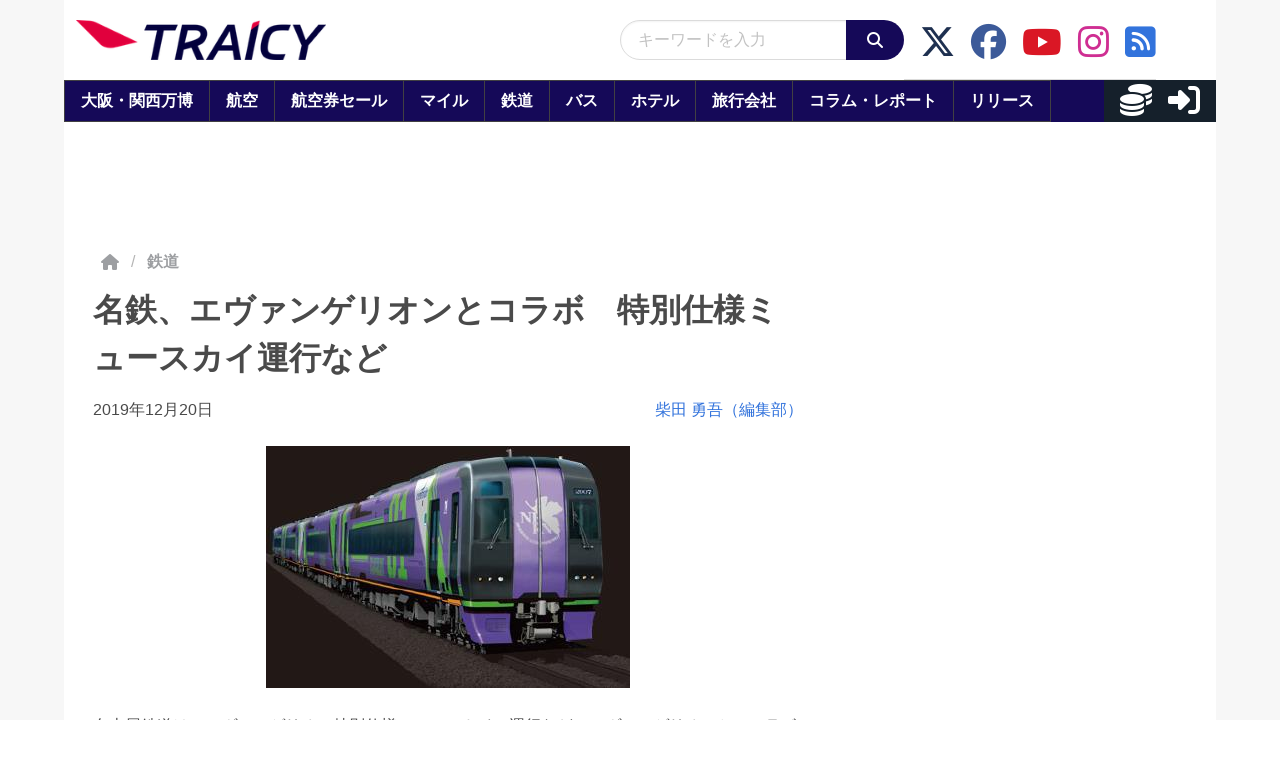

--- FILE ---
content_type: application/javascript
request_url: https://html-load.com/script/www.traicy.com.js?hash=-1030097496
body_size: 138959
content:
// 
//# sourceMappingURL=[data-uri]
(function(){function a2b(t,e){const n=a2v();return(a2b=function(t,e){return n[t-=291]})(t,e)}function a2v(){const t=["opera","tag","generatedLine","<complex-selector-unit> [<combinator>? <complex-selector-unit>]*","margin: 0; padding: 0;","map","( <declaration> )","auto|isolate","-moz-ButtonDefault|-moz-ButtonHoverFace|-moz-ButtonHoverText|-moz-CellHighlight|-moz-CellHighlightText|-moz-Combobox|-moz-ComboboxText|-moz-Dialog|-moz-DialogText|-moz-dragtargetzone|-moz-EvenTreeRow|-moz-Field|-moz-FieldText|-moz-html-CellHighlight|-moz-html-CellHighlightText|-moz-mac-accentdarkestshadow|-moz-mac-accentdarkshadow|-moz-mac-accentface|-moz-mac-accentlightesthighlight|-moz-mac-accentlightshadow|-moz-mac-accentregularhighlight|-moz-mac-accentregularshadow|-moz-mac-chrome-active|-moz-mac-chrome-inactive|-moz-mac-focusring|-moz-mac-menuselect|-moz-mac-menushadow|-moz-mac-menutextselect|-moz-MenuHover|-moz-MenuHoverText|-moz-MenuBarText|-moz-MenuBarHoverText|-moz-nativehyperlinktext|-moz-OddTreeRow|-moz-win-communicationstext|-moz-win-mediatext|-moz-activehyperlinktext|-moz-default-background-color|-moz-default-color|-moz-hyperlinktext|-moz-visitedhyperlinktext|-webkit-activelink|-webkit-focus-ring-color|-webkit-link|-webkit-text","var(","command","aWQ=","_sourcesContents","Module","[normal|small-caps]","start|center|end|justify","permission","MUVIYi58dT9wKHFmUGl0eSdyNk8lCXc9XTlCSlJEOzo4aw==","[<image>|<string>] [<resolution>||type( <string> )]","[recoverTcfCMP] __tcfloaded_cache set. Value: ","Failed to detect bot: botd timeout","src","Please enter the password","btoa","thenStack","normal|compact","Function.prototype.bind is undefined","rotateY( [<angle>|<zero>] )","eDxbeWtZJTEtc0s5X0MwUmFqIzhPTGxdL0h3aHFGVQkz","rgb( <percentage>{3} [/ <alpha-value>]? )|rgb( <number>{3} [/ <alpha-value>]? )|rgb( <percentage>#{3} , <alpha-value>? )|rgb( <number>#{3} , <alpha-value>? )","<'flex-grow'>","cqi","findLastIndex","default","getArg","cGxiaTIxY3hmbW8zNnRuNTB1cQ==","setProperty","<repeat-style>#","rem( <calc-sum> , <calc-sum> )","[recovery] __tcfapi tcString is empty in GDPR region. value: ",", scrollY: ","ADNXSMediation","MAIN","whitespace-token","top","matchType","dXNqbDRmaHdicHIzaXl6NXhnODZtOWV2Y243b2swYTIxdA==",".end","stopPropagation","/cgi-bin/PelicanC.dll","none|<filter-function-list>","Element_removeAttribute","matchDeclaration","appendScriptElementAsync","scrolling","): ","port1","<single-animation-iteration-count>#","[<filter-function>|<url>]+","document.getElementsByTagName","findAll","pseudo","bad-url-token","ORDERED_NODE_ITERATOR_TYPE","window.parent.parent.apstag.runtime.callCqWrapper","Too many hex digits","reduceRight","__gppLocator","pubkey","String_replace","getItem","crossorigin","em1wYw==","responseType","as_logs","safari","consumeUntilSemicolonIncluded","<length> <length>?","statusText","<'grid-template'>|<'grid-template-rows'> / [auto-flow&&dense?] <'grid-auto-columns'>?|[auto-flow&&dense?] <'grid-auto-rows'>? / <'grid-template-columns'>","javascript:","properties","webGL","[restore-rejections] restoreDeferredRejections__nonadblock","attributes","tokenStart","<linear-gradient()>|<repeating-linear-gradient()>|<radial-gradient()>|<repeating-radial-gradient()>|<conic-gradient()>|<repeating-conic-gradient()>|<-legacy-gradient>","auto|loose|normal|strict|anywhere","iframe error event","server","Negotiate v4 completed in "," used missed syntax definition ","isVisibleIframe","stringify","Element_getAttribute","NodeList","https://securepubads.g.doubleclick.net/tag/js/gpt.js","Scheduler Terminated with unexpected error: ","!(function(){","raider.io","<'align-items'> <'justify-items'>?","<number>|<percentage>|none","navigator.connection.rtt is undefined","object","bzVoa203OHVwMnl4d3Z6c2owYXQxYmdscjZlaTQzbmNx","?as-revalidator=","Frame not visible","serif|sans-serif|system-ui|cursive|fantasy|math|monospace",'<pre style="margin:0;padding:0;font-size:10px;line-height: 1em;color:black;">',"N is expected","scrollX","webdriver","log( <calc-sum> , <calc-sum>? )","host","boundingClientRect","normal|stretch|<baseline-position>|[<overflow-position>? <self-position>]","<'border-bottom-right-radius'>","<keyframes-name>","minmax( [<length-percentage>|min-content|max-content|auto] , [<length-percentage>|<flex>|min-content|max-content|auto] )","is_cmp_blocked_finally","Terminate - not apply","searchfield|textarea|push-button|slider-horizontal|checkbox|radio|square-button|menulist|listbox|meter|progress-bar|button","skewY( [<angle>|<zero>] )","gpt_disabled_by_missing_tcf","<'margin'>","drag|no-drag","Performance.network","auto|<svg-length>",":after","class","invert(","adms","url-not-matched","[<line-names>? [<track-size>|<track-repeat>]]+ <line-names>?","SktqJUlWels8RUgmPUZtaWN1TS46CVMteFBvWnM3CmtB","use","reference","url-matched","<number>","<blend-mode>|plus-lighter","clientHeight","parent_after","Date.now is not a function","referrer","none|<shadow>#","iframe msg err: ","Dimension","domAutomationController","startsWith","getRandomValues","errorTrace","contentWindow","as-revalidator","protectCss","/adsid/integrator.js","sequentum","MatchOnce","midhudsonnews.com","[<page-selector>#]?","test/view/passed","memory","filename","innerHTML","env( <custom-ident> , <declaration-value>? )","mismatchLength","_selenium","translateY( <length-percentage> )","none|element|auto","inline-block|inline-list-item|inline-table|inline-flex|inline-grid","visible","auto|start|end|left|right|center|justify","<single-animation-composition>#","gpt-nextmillenium","freemcserver.net","sping","Reflect","HTMLTemplateElement","acceptableAdsBait","XHlqTUYtZiJSWwlId3hucylwSUMxPTI1OEU5NlBLOkpPCg==","isBalanceEdge","infinityfree.com","getFirstListNode","matches","hasOwnProperty","nearest-neighbor|bicubic","gpt-adpushup","<'margin-inline-start'>","scroll|fixed|local","Element.remove","none","fmget_targets","   ","<clip-source>|[<basic-shape>||<geometry-box>]|none","reserved2Output","normal|<length>","[<length>{2,3}&&<color>?]","closest","errorTrace signal unexpected behaviour","fromSourceMap","normal|[<numeric-figure-values>||<numeric-spacing-values>||<numeric-fraction-values>||ordinal||slashed-zero]","marker-start","onerror","none|manual|auto","[left|center|right|<length-percentage>] [top|center|bottom|<length-percentage>]","<html ","/negotiate/v4/iframe-2nd?passcode=","alt","iframe negotiate: configure message timeout: ","fixed","728","prependList",", width: ","consents","auto|<custom-ident>","removeChild","iframe negotiate: onLoad, elapsed: ","stroke","rotateZ( [<angle>|<zero>] )","HTMLIFrameElement","eat","<integer>","content-box|padding-box|border-box","unset","</pre>","ssmas","head","negotiate v4 test failed: ","v7.3.66","scope","addProperty_","apsEnabled","HTMLCanvasElement.getContext is not a function","minutemedia","dzFHcD4weUJgNVl0XGU0Ml1eQzNPVVhnYiBufWEnVGZxew==","<'-ms-scroll-limit-x-min'> <'-ms-scroll-limit-y-min'> <'-ms-scroll-limit-x-max'> <'-ms-scroll-limit-y-max'>","mailto:","contrast( [<number-percentage>] )","none|<transform-list>","form","none|[ex-height|cap-height|ch-width|ic-width|ic-height]? [from-font|<number>]","fromCharCode","oklch( [<percentage>|<number>|none] [<percentage>|<number>|none] [<hue>|none] [/ [<alpha-value>|none]]? )","cmpStr","List<","string","[recoverTcfCMP] __tcfloaded_cache miss. Loading...","radial-gradient( [<ending-shape>||<size>]? [at <position>]? , <color-stop-list> )","isInIframe","$1   ","Generic","eWJmcQ==","none|[underline||overline||line-through||blink]|spelling-error|grammar-error","[<'scroll-timeline-name'>||<'scroll-timeline-axis'>]#","<html","Matching for a tree with var() is not supported","evaluate","<unknown>","<mask-reference>||<position> [/ <bg-size>]?||<repeat-style>||<geometry-box>||[<geometry-box>|no-clip]||<compositing-operator>||<masking-mode>","<image>|none","Window_setInterval","__replaced","<html></html>","Invalid protect url: ","auto|balance","Node_insertBefore","_sources","job","remove","fundingchoices","insert","frameStatus:failed","function a0Z(e,Z){const L=a0e();return a0Z=function(w,Q){w=w-0xf2;let v=L[w];return v;},a0Z(e,Z);}function a0e(){const eD=['onload','as_','526myoEGc','push','__sa_','__as_ready_resolve','__as_rej','addEventListener','LOADING','XMLHttpRequest','entries','getOwnPropertyDescriptor','_as_prehooked_functions','status','script_onerror','__fr','xhr_defer','href','isAdBlockerDetected','length','then','8fkpCwc','onerror','apply','readyState','_as_prehooked','set','__as_new_xhr_data','Window','catch','charCodeAt','location','document','onreadystatechange','__as_xhr_open_args','_as_injected_functions','DONE','open','toLowerCase','handleEvent','defineProperty','name','54270lMbrbp','__as_is_xhr_loading','prototype','decodeURIComponent','contentWindow','EventTarget','407388pPDlir','__as_xhr_onload','collect','get','call','JSON','setAttribute','Element','btoa','__as_is_ready_state_change_loading','GET','4281624sRJEmx','__origin','currentScript','1433495pfzHcj','__prehooked','1079200HKAVfx','window','error','687boqfKv','fetch','load','1578234UbzukV','function','remove','hostname','adshield'];a0e=function(){return eD;};return a0e();}(function(e,Z){const C=a0Z,L=e();while(!![]){try{const w=-parseInt(C(0x10a))/0x1*(-parseInt(C(0x114))/0x2)+-parseInt(C(0xf7))/0x3+-parseInt(C(0x127))/0x4*(parseInt(C(0x13c))/0x5)+parseInt(C(0x10d))/0x6+parseInt(C(0x105))/0x7+parseInt(C(0x107))/0x8+-parseInt(C(0x102))/0x9;if(w===Z)break;else L['push'](L['shift']());}catch(Q){L['push'](L['shift']());}}}(a0e,0x24a95),((()=>{'use strict';const m=a0Z;const Z={'HTMLIFrameElement_contentWindow':()=>Object[m(0x11d)](HTMLIFrameElement[m(0xf3)],m(0xf5)),'XMLHttpRequest_open':()=>Q(window,m(0x11b),m(0x137)),'Window_decodeURIComponent':()=>Q(window,m(0x12e),m(0xf4)),'Window_fetch':()=>Q(window,m(0x12e),m(0x10b)),'Element_setAttribute':()=>Q(window,m(0xfe),m(0xfd)),'EventTarget_addEventListener':()=>Q(window,m(0xf6),m(0x119))},L=m(0x116)+window[m(0xff)](window[m(0x131)][m(0x123)]),w={'get'(){const R=m;return this[R(0xf9)](),window[L];},'collectOne'(v){window[L]=window[L]||{},window[L][v]||(window[L][v]=Z[v]());},'collect'(){const V=m;window[L]=window[L]||{};for(const [v,l]of Object[V(0x11c)](Z))window[L][v]||(window[L][v]=l());}};function Q(v,l,X){const e0=m;var B,s,y;return e0(0x108)===l[e0(0x138)]()?v[X]:e0(0x132)===l?null===(B=v[e0(0x132)])||void 0x0===B?void 0x0:B[X]:e0(0xfc)===l?null===(s=v[e0(0xfc)])||void 0x0===s?void 0x0:s[X]:null===(y=v[l])||void 0x0===y||null===(y=y[e0(0xf3)])||void 0x0===y?void 0x0:y[X];}((()=>{const e2=m;var v,X,B;const y=W=>{const e1=a0Z;let b=0x0;for(let O=0x0,z=W[e1(0x125)];O<z;O++){b=(b<<0x5)-b+W[e1(0x130)](O),b|=0x0;}return b;};null===(v=document[e2(0x104)])||void 0x0===v||v[e2(0x10f)]();const g=function(W){const b=function(O){const e3=a0Z;return e3(0x113)+y(O[e3(0x131)][e3(0x110)]+e3(0x11e));}(W);return W[b]||(W[b]={}),W[b];}(window),j=function(W){const b=function(O){const e4=a0Z;return e4(0x113)+y(O[e4(0x131)][e4(0x110)]+e4(0x135));}(W);return W[b]||(W[b]={}),W[b];}(window),K=e2(0x113)+y(window[e2(0x131)][e2(0x110)]+e2(0x12b));(X=window)[e2(0x117)]||(X[e2(0x117)]=[]),(B=window)[e2(0x118)]||(B[e2(0x118)]=[]);let x=!0x1;window[e2(0x117)][e2(0x115)](()=>{x=!0x0;});const E=new Promise(W=>{setTimeout(()=>{x=!0x0,W();},0x1b5d);});function N(W){return function(){const e5=a0Z;for(var b=arguments[e5(0x125)],O=new Array(b),z=0x0;z<b;z++)O[z]=arguments[z];return x?W(...O):new Promise((k,S)=>{const e6=e5;W(...O)[e6(0x126)](k)[e6(0x12f)](function(){const e7=e6;for(var f=arguments[e7(0x125)],q=new Array(f),A=0x0;A<f;A++)q[A]=arguments[A];E[e7(0x126)](()=>S(...q)),window[e7(0x118)][e7(0x115)]({'type':e7(0x10b),'arguments':O,'errArgs':q,'reject':S,'resolve':k});});});};}const I=W=>{const e8=e2;var b,O,z;return e8(0x101)===(null===(b=W[e8(0x134)])||void 0x0===b?void 0x0:b[0x0])&&0x0===W[e8(0x11f)]&&((null===(O=W[e8(0x134)])||void 0x0===O?void 0x0:O[e8(0x125)])<0x3||!0x1!==(null===(z=W[e8(0x134)])||void 0x0===z?void 0x0:z[0x2]));},M=()=>{const e9=e2,W=Object[e9(0x11d)](XMLHttpRequest[e9(0xf3)],e9(0x133)),b=Object[e9(0x11d)](XMLHttpRequest[e9(0xf3)],e9(0x12a)),O=Object[e9(0x11d)](XMLHttpRequestEventTarget[e9(0xf3)],e9(0x128)),z=Object[e9(0x11d)](XMLHttpRequestEventTarget[e9(0xf3)],e9(0x112));W&&b&&O&&z&&(Object[e9(0x13a)](XMLHttpRequest[e9(0xf3)],e9(0x133),{'get':function(){const ee=e9,k=W[ee(0xfa)][ee(0xfb)](this);return(null==k?void 0x0:k[ee(0x103)])||k;},'set':function(k){const eZ=e9;if(x||!k||eZ(0x10e)!=typeof k)return W[eZ(0x12c)][eZ(0xfb)](this,k);const S=f=>{const eL=eZ;if(this[eL(0x12a)]===XMLHttpRequest[eL(0x136)]&&I(this))return this[eL(0x100)]=!0x0,E[eL(0x126)](()=>{const ew=eL;this[ew(0x100)]&&(this[ew(0x100)]=!0x1,k[ew(0xfb)](this,f));}),void window[eL(0x118)][eL(0x115)]({'type':eL(0x122),'callback':()=>(this[eL(0x100)]=!0x1,k[eL(0xfb)](this,f)),'xhr':this});k[eL(0xfb)](this,f);};S[eZ(0x103)]=k,W[eZ(0x12c)][eZ(0xfb)](this,S);}}),Object[e9(0x13a)](XMLHttpRequest[e9(0xf3)],e9(0x12a),{'get':function(){const eQ=e9;var k;return this[eQ(0x100)]?XMLHttpRequest[eQ(0x11a)]:null!==(k=this[eQ(0x12d)])&&void 0x0!==k&&k[eQ(0x12a)]?XMLHttpRequest[eQ(0x136)]:b[eQ(0xfa)][eQ(0xfb)](this);}}),Object[e9(0x13a)](XMLHttpRequestEventTarget[e9(0xf3)],e9(0x128),{'get':function(){const ev=e9,k=O[ev(0xfa)][ev(0xfb)](this);return(null==k?void 0x0:k[ev(0x103)])||k;},'set':function(k){const el=e9;if(x||!k||el(0x10e)!=typeof k)return O[el(0x12c)][el(0xfb)](this,k);const S=f=>{const er=el;if(I(this))return this[er(0xf2)]=!0x0,E[er(0x126)](()=>{const eX=er;this[eX(0xf2)]&&(this[eX(0xf2)]=!0x1,k[eX(0xfb)](this,f));}),void window[er(0x118)][er(0x115)]({'type':er(0x122),'callback':()=>(this[er(0xf2)]=!0x1,k[er(0xfb)](this,f)),'xhr':this});k[er(0xfb)](this,f);};S[el(0x103)]=k,O[el(0x12c)][el(0xfb)](this,S);}}),Object[e9(0x13a)](XMLHttpRequestEventTarget[e9(0xf3)],e9(0x112),{'get':function(){const eB=e9;return z[eB(0xfa)][eB(0xfb)](this);},'set':function(k){const es=e9;if(x||!k||es(0x10e)!=typeof k)return z[es(0x12c)][es(0xfb)](this,k);this[es(0xf8)]=k,this[es(0x119)](es(0x109),S=>{const ey=es;I(this)&&window[ey(0x118)][ey(0x115)]({'type':ey(0x122),'callback':()=>{},'xhr':this});}),z[es(0x12c)][es(0xfb)](this,k);}}));};function P(W){return function(){const eg=a0Z;for(var b=arguments[eg(0x125)],O=new Array(b),z=0x0;z<b;z++)O[z]=arguments[z];return this[eg(0x134)]=O,W[eg(0x129)](this,O);};}function Y(W,b,O){const et=e2,z=Object[et(0x11d)](W,b);if(z){const k={...z,'value':O};delete k[et(0xfa)],delete k[et(0x12c)],Object[et(0x13a)](W,b,k);}else W[b]=O;}function D(W,b,O){const ej=e2,z=W+'_'+b,k=w[ej(0xfa)]()[z];if(!k)return;const S=ej(0x108)===W[ej(0x138)]()?window:ej(0x132)===W?window[ej(0x132)]:ej(0xfc)===W?window[ej(0xfc)]:window[W][ej(0xf3)],f=function(){const eK=ej;for(var A=arguments[eK(0x125)],U=new Array(A),F=0x0;F<A;F++)U[F]=arguments[F];try{const J=j[z];return J?J[eK(0xfb)](this,k,...U):k[eK(0xfb)](this,...U);}catch(G){return k[eK(0xfb)](this,...U);}},q=O?O(f):f;Object[ej(0x13a)](q,ej(0x13b),{'value':b}),Object[ej(0x13a)](q,ej(0x106),{'value':!0x0}),Y(S,b,q),window[ej(0x117)][ej(0x115)](()=>{const ex=ej;window[ex(0x111)]&&!window[ex(0x111)][ex(0x124)]&&S[b]===q&&Y(S,b,k);}),g[z]=q;}window[K]||(w[e2(0xf9)](),D(e2(0x11b),e2(0x137),P),D(e2(0xfe),e2(0xfd)),D(e2(0x12e),e2(0x10b),N),(function(){const eN=e2,W=(z,k)=>new Promise((S,f)=>{const eE=a0Z,[q]=k;q[eE(0x121)]?f(k):(E[eE(0x126)](()=>f(k)),z[eE(0x119)](eE(0x10c),()=>S()),window[eE(0x118)][eE(0x115)]({'type':eE(0x120),'reject':()=>f(k),'errArgs':k,'tag':z}));}),b=Object[eN(0x11d)](HTMLElement[eN(0xf3)],eN(0x128));Object[eN(0x13a)](HTMLElement[eN(0xf3)],eN(0x128),{'get':function(){const eI=eN,z=b[eI(0xfa)][eI(0xfb)](this);return(null==z?void 0x0:z[eI(0x103)])||z;},'set':function(z){const eo=eN;var k=this;if(x||!(this instanceof HTMLScriptElement)||eo(0x10e)!=typeof z)return b[eo(0x12c)][eo(0xfb)](this,z);const S=function(){const ei=eo;for(var f=arguments[ei(0x125)],q=new Array(f),A=0x0;A<f;A++)q[A]=arguments[A];return W(k,q)[ei(0x12f)](U=>z[ei(0x129)](k,U));};S[eo(0x103)]=z,b[eo(0x12c)][eo(0xfb)](this,S);}});const O=EventTarget[eN(0xf3)][eN(0x119)];EventTarget[eN(0xf3)][eN(0x119)]=function(){const eM=eN;for(var z=this,k=arguments[eM(0x125)],S=new Array(k),f=0x0;f<k;f++)S[f]=arguments[f];const [q,A,...U]=S;if(x||!(this instanceof HTMLScriptElement)||eM(0x109)!==q||!(A instanceof Object))return O[eM(0xfb)](this,...S);const F=function(){const eP=eM;for(var J=arguments[eP(0x125)],G=new Array(J),H=0x0;H<J;H++)G[H]=arguments[H];return W(z,G)[eP(0x12f)](T=>{const eY=eP;eY(0x10e)==typeof A?A[eY(0x129)](z,T):A[eY(0x139)](...T);});};O[eM(0xfb)](this,q,F,...U);};}()),M(),window[K]=!0x0);})());})()));","Negotiate v4 ","Intl","applySourceMap","updateAdInterestGroups","Unknown node type `","url","lvh","marginwidth","VHg8V3xYdmN1YkN6LWVrVS8gb2lNCSY6JUlnPjJoe3Nb","Failed to load profile: ","snapInterval( <length-percentage> , <length-percentage> )|snapList( <length-percentage># )","flex","[left|right]||[top|bottom]","normal|italic|oblique <angle>{0,2}","requestIdleCallback not exists","baseline|sub|super|text-top|text-bottom|middle|top|bottom|<percentage>|<length>","[<string>|<url>] [layer|layer( <layer-name> )]? [supports( [<supports-condition>|<declaration>] )]? <media-query-list>?","<string>|<custom-ident>+","[[left|center|right|span-left|span-right|x-start|x-end|span-x-start|span-x-end|x-self-start|x-self-end|span-x-self-start|span-x-self-end|span-all]||[top|center|bottom|span-top|span-bottom|y-start|y-end|span-y-start|span-y-end|y-self-start|y-self-end|span-y-self-start|span-y-self-end|span-all]|[block-start|center|block-end|span-block-start|span-block-end|span-all]||[inline-start|center|inline-end|span-inline-start|span-inline-end|span-all]|[self-block-start|center|self-block-end|span-self-block-start|span-self-block-end|span-all]||[self-inline-start|center|self-inline-end|span-self-inline-start|span-self-inline-end|span-all]|[start|center|end|span-start|span-end|span-all]{1,2}|[self-start|center|self-end|span-self-start|span-self-end|span-all]{1,2}]","QjggL1k5b11WSENfcDN5dApoVE9OaTVxNklHLXI9Mmcl","ODk1dDdxMWMydmVtZnVrc2w2MGh5empud28zNGJ4cGdp","is_blocking_acceptable_ads","auto|none|antialiased|subpixel-antialiased","auto|optimizeSpeed|crispEdges|geometricPrecision","__proto__","parseRulePrelude"," used broken syntax definition ","Node_baseURI","findLast","gazetaprawna.pl","No element indexed by ","umogames.com","<url>","eval(atob('","gpt-rubicon","[object Reflect]","gecko/","requestNonPersonalizedAds","script_abort","ratio","walkContext","<'caret-color'>||<'caret-shape'>","none|both|horizontal|vertical|block|inline","Hyphen minus","start|end|center|baseline|stretch","didomiConfig","https://report.error-report.com/modal?","leader( <leader-type> )","MediaQueryList","bWlsYmAjM0JhcV07RFRWP2UuPCAmYw==","as_apply","[auto|block|swap|fallback|optional]","Expected more digits in base 64 VLQ value.","Math","3906755CBNVSO","dvw","none|[crop||cross]","data-sdk","none|capitalize|uppercase|lowercase|full-width|full-size-kana","window.PluginArray is undefined","urlGenerate","and","Firefox/","MyV0CXsycmNrZnlYUl0/TksmL0ZndztUU01tbi03X2lVLg==","callback","conic-gradient( [from <angle>]? [at <position>]? , <angular-color-stop-list> )","<length>|<percentage>|auto","none|repeat( <length-percentage> )","cdn-exchange.toastoven.net","horizontal|vertical|inline-axis|block-axis|inherit","isSleipnir","<'inset-block'>","table-row-group|table-header-group|table-footer-group|table-row|table-cell|table-column-group|table-column|table-caption|ruby-base|ruby-text|ruby-base-container|ruby-text-container","isBlocked","<counter-style>|<string>|none","[<bg-layer> ,]* <final-bg-layer>","SelectorList","VENDOR","performance","<ray()>|<url>|<basic-shape>","intervalId","window.external.toString is not a function","Window_fetch","cef","function-token","<symbol>","[contain|none|auto]{1,2}","S1ppe140PG0iNSdjJQpYTHVyeXBxQThbZUl3LURSfGtiQg==","mode","scaleY( [<number>|<percentage>] )","max-height","https://css-load.com","<url>|none","Blob","as_inventories","scroll","sourcesContent","ACK_INVISIBLE","bkVlSkthLjpQe0E7eDBVTCI0J1hGbXx9d2Z2elEjN1pTKA==","viewport_document","<-ms-filter-function-progid>|<-ms-filter-function-legacy>","running|paused","scanWord","'))","light","entries","dvb","getElementsByTagName",":before","[recovery] __tcfapi removeEventListener","inventories_key","a2Zwdg==","[<integer>&&<symbol>]#","lvmin","origin","` is missed","initial","<relative-selector>#","__webdriver_script_func","auto|avoid|avoid-page|avoid-column|avoid-region","djlhcHlpazYyMzBqNW1sN244YnVxcmYxemdzY2V3eHQ0","nextCharCode","key","originalAds","absolute","send","tel:","Inventory(","getLocation","base64 failed","auto|bullets|numbers|words|spell-out|<counter-style-name>","CDC","<supports-decl>|<supports-selector-fn>","consumeUntilLeftCurlyBracket","http","gpt-adapex","azUyM3RscHplcXZzMHlqaDgxb2d1YTZ3bmJyN2M5bWY0aQ==","html","url( <string> <url-modifier>* )|<url-token>","combo","bind","gpt-andbeyond","GeneralEnclosed","teads","<length-percentage>","leftComparison","_WEBDRIVER_ELEM_CACHE","beforeunload","rule","Unexpected syntax '","rel","getTokenStart","consumeUntilBalanceEnd","window.parent.document.domain;","Name is expected","closest-side|farthest-side|closest-corner|farthest-corner|<length>|<length-percentage>{2}","replaceScriptElementAsync","body > div > span > div","from-image|<angle>|[<angle>? flip]","childNodes","aG5bUlhtfERPSC86LkVWS0o7NH1TVQ==","\n--","getAtrule","none|path( <string> )","<symbol> <symbol>?","removeAttribute","Timeout.","Unknown property","<'margin-bottom'>","[<display-outside>||<display-inside>]|<display-listitem>|<display-internal>|<display-box>|<display-legacy>|<-non-standard-display>","shouldRemoveByUrl","auto|text|none|contain|all","max-width","uBO:","iframe negotiate: safari/firefox timeout configured. timeout: ","first","step-start|step-end|steps( <integer> [, <step-position>]? )","/npm-monitoring","<alpha-value>","num","https://m1.openfpcdn.io/botd/v","<length-percentage>{1,4} [/ <length-percentage>{1,4}]?","none|zoom","<string> [<integer>|on|off]?","<'margin-block'>","<single-animation>#","serif|sans-serif|cursive|fantasy|monospace","dXk4b2EyczZnNGozMDF0OWJpcDdyYw==","isNaN","jkl","delete","blN5TkRHJ01qL288VSBsIlFFa21pWDJIe1pZSmg0JT1f","configIndex","createAuctionNonce","no-limit|<integer>","decodeURIComponent","notificationPermissions signal unexpected behaviour","close-error-report","marginheight","srgb|srgb-linear|display-p3|a98-rgb|prophoto-rgb|rec2020","before","Worker","hidden","driver","coupang",'" is not in the set.',"<'align-self'>|anchor-center","geb","Jmo8UkRzW1c+YnVrTWBjPzEpCWw=","apply","[AdBlockDetector] page unloaded while checking acceptable ads target ","exports","ivt","bWpiMGZldTZseng3a3FoZ29wNGF0ODMxYzkyeXdpcjVu","wdioElectron","pub_300x250m","country","isInRootIframe","adshield-loaded","__phantomas","randomUUID","gecko","isActive","as-extra","normal|ultra-condensed|extra-condensed|condensed|semi-condensed|semi-expanded|expanded|extra-expanded|ultra-expanded"," | value: ","Unexpected err while detecting cosmetic filter: ","onError","[[auto|<length-percentage>]{1,2}]#","MG96dXBrcng2cWp3bnlnbDM0bTdpOXRoMWY4djJiZWM1","scaleX( [<number>|<percentage>] )","start|end|center|stretch","firstChild","normal|<percentage>","AttributeSelector","useractioncomplete","<percentage>?&&<image>","decodeId","IFrame","/getconfig/sodar","TopLevelCss","insertRules","boolean-expr","mozInnerScreenX","navigator.mimeTypes is undefined","7Y6Y7J207KeA66W8IOu2iOufrOyYpOuKlCDspJEg66y47KCc6rCAIOuwnOyDne2WiOyKteuLiOuLpC4g7J6Q7IS47ZWcIOuCtOyaqeydhCDrs7TroKTrqbQgJ+2ZleyduCfsnYQg7YG066at7ZWY7IS47JqULg==","e6d29821","/negotiate/v3/xhr?passcode=","gpt-funke","documentFocus",") error","attr( <attr-name> <type-or-unit>? [, <attr-fallback>]? )","headless_chrome","flip-block||flip-inline||flip-start","Error","_Selenium_IDE_Recorder","device-cmyk( <cmyk-component>{4} [/ [<alpha-value>|none]]? )","border-box|content-box|margin-box|padding-box","d2VneWpwenV4MzhxMmE5dm1pZm90","none|all|[digits <integer>?]","file","dvi","element-selector","}-token","separate|collapse|auto","https://report.error-report.com/modal?eventId=&error=","revert","[AdBlockDetector] page unloaded while checking request block. ","A5|A4|A3|B5|B4|JIS-B5|JIS-B4|letter|legal|ledger","eDhiM2xuMWs5bWNlaXM0dTB3aGpveXJ6djVxZ3RhcGYyNw==","generic","check","<transition-behavior-value>#"," cmp...","Date.now is not a number","as_adblock","break-walk","<dashed-ident>","<'inset-block-start'>","auto|[over|under]&&[right|left]?","Failed to load 3rd-party image: ","requestIdleCallback","height-equal-or-greater-than","decorate","grad","Unknown at-rule descriptor","<mf-plain>|<mf-boolean>|<mf-range>","IVT detection failed","mediaType","forsal.pl","open","repeat","boolean","<'border-image-source'>||<'border-image-slice'> [/ <'border-image-width'>|/ <'border-image-width'>? / <'border-image-outset'>]?||<'border-image-repeat'>","<ident> ['.' <ident>]*","chained|none","UserAgent",'","width":160,"height":600,"position":{"selector":"div#contents","position-rule":"child-0","insert-rule":[]},"original-ads":[{"selector":"div#contents > span#ads"}],"attributes":[]}]}',"[none|start|end|center]{1,2}","[<container-name>]? <container-condition>","-ms-inline-flexbox|-ms-grid|-ms-inline-grid|-webkit-flex|-webkit-inline-flex|-webkit-box|-webkit-inline-box|-moz-inline-stack|-moz-box|-moz-inline-box","immediate","parentElement","Equal sign is expected","alpha|luminance|match-source","AtKeyword","as-empty-bidder","a2AoNTl3aikie2c+c1xvNlRpQXgKTFA/cWFwdDBdLUl5ZQ==","vendor","w = window.parent;","decodeUrl","hoyme.jp","//# sourceURL=mediation.js","image-src: display-none","jump-start|jump-end|jump-none|jump-both|start|end","productSub","close","https://s.html-load.com","x-frame-width","<any-value>","Blocked interstial slot define:","tokens","replace|add|accumulate","none|blink","repeat|stretch|round","height:    600px; position: sticky; top: 20px; display: block; margin-top: 20px; margin-right: 10px;","bottom","none|<track-list>|<auto-track-list>|subgrid <line-name-list>?","normal||[size|inline-size]","-apple-system-body|-apple-system-headline|-apple-system-subheadline|-apple-system-caption1|-apple-system-caption2|-apple-system-footnote|-apple-system-short-body|-apple-system-short-headline|-apple-system-short-subheadline|-apple-system-short-caption1|-apple-system-short-footnote|-apple-system-tall-body","` has no known descriptors","onLine","auto|<color>{2}","createElement","writeln","<outline-radius>{1,4} [/ <outline-radius>{1,4}]?","<'margin-left'>{1,2}",", scrollX: ","some","Expect an apostrophe","7d518f02","selenium-evaluate","padStart","<head","onmousedown","window.process is","cmp_blocked","normal|break-word|anywhere","XMLHttpRequest","codeBase64","( <media-condition> )|<media-feature>|<general-enclosed>","duration","<color>+|none","region","initMain","counter( <counter-name> , <counter-style>? )","instance","getUserIds","inventories","document - link element","auto|all|none","https://ad-delivery.net/px.gif?ch=1","<'column-rule-width'>||<'column-rule-style'>||<'column-rule-color'>","gpt","Nm52OGNqZ3picXMxazQ5d2x4NzUzYWU=","Node_textContent","issue","ABCDEFGHIJKLMNOPQRSTUVWXYZabcdefghijklmnopqrstuvwxyz0123456789+/","'.' <ident-token>","onmozfullscreenchange","r script executed more than once","/negotiate/v2/image?width=","join","redirected","transform","<image>|<color>","<'top'>","reserved1","Class extends value ","none|<filter-function-list>|<-ms-filter-function-list>","normal|ultra-condensed|extra-condensed|condensed|semi-condensed|semi-expanded|expanded|extra-expanded|ultra-expanded|<percentage>","href","limit_memory_filter","bot","width-equal-or-greater-than","parent","<frequency>&&absolute|[[x-low|low|medium|high|x-high]||[<frequency>|<semitones>|<percentage>]]","failed","AtruleDescriptor","<html><head><script>","supports","<single-animation-timeline>#","<angle>","content_area","aXJycg==","shouldNegotiateAds","clientWidth","end","consumeUntilLeftCurlyBracketOrSemicolon","Terminate - memory limit threshold","sent","createItem","<style-condition>|<style-feature>","mixed|upright|sideways","__webdriver_evaluate","skew( [<angle>|<zero>] , [<angle>|<zero>]? )","replaceSync","__driver_evaluate","[<angular-color-stop> [, <angular-color-hint>]?]# , <angular-color-stop>","parseContext","Layer","atrules","var( <custom-property-name> , <declaration-value>? )","https://img-load.com","dpi","title","cursor","symplr","purpose1 consent error","<'animation-duration'>||<easing-function>||<'animation-delay'>||<single-animation-iteration-count>||<single-animation-direction>||<single-animation-fill-mode>||<single-animation-play-state>||[none|<keyframes-name>]||<single-animation-timeline>","gpt-minutemedia","languages","toArray","port2","skipValidation","Profile","reserved1Input","auto|<integer>","matchMedia","declaration","userAgent","cachedAt","` node type definition","botKind","Terminate - profile not found","gpt-tdn","horizontal-tb|vertical-rl|vertical-lr|sideways-rl|sideways-lr|<svg-writing-mode>","contents|none","fXFCPHpgUFpbWUg6MHNqdmFPcA==","!boolean-group","TkduRThhX3kuRmpZTz00dzNdcDc=","auto|after",'":", ',"isRemoved","none|circle|disc|square","getAttributeKeys","<track-breadth>|minmax( <inflexible-breadth> , <track-breadth> )|fit-content( <length-percentage> )","margin-top","gpt-firstimpression","text/css","firstCharOffset","scrollHeight","CDC-token","innerText","auto|<length>|<percentage>","visualViewport","setPrototypeOf","PerformanceEntry","child-0","isNameCharCode","none|strict|content|[[size||inline-size]||layout||style||paint]","PseudoElementSelector","xlink:href","<'border-top-color'>","height","$cdc_asdjflasutopfhvcZLmcfl_","Integer is expected","edgios","HTMLScriptElement","nodeType","Expect a keyword","hue-rotate( <angle> )","c204ZmtocndhOTR5MGV1cGoybnEx","3rd-party fetch error: ","base[href]","numeric-only|allow-keywords","<number>|<dimension>|<ident>|<ratio>","pageview","isVisibleNode","a24xZWhvNmZqYnI0MHB4YzlpMnE=","Yzc4NjNxYnNtd3k1NG90bmhpdjE=","gdprApplies","rgba( <percentage>{3} [/ <alpha-value>]? )|rgba( <number>{3} [/ <alpha-value>]? )|rgba( <percentage>#{3} , <alpha-value>? )|rgba( <number>#{3} , <alpha-value>? )","':' [before|after|first-line|first-letter]","lab( [<percentage>|<number>|none] [<percentage>|<number>|none] [<percentage>|<number>|none] [/ [<alpha-value>|none]]? )","originalUrl","<url>|<string>","3rd-party fetch unexpected response","char must be length 1","parseAtrulePrelude","onWhiteSpace","isEncodedUrl","none|[<shape-box>||<basic-shape>]|<image>","textContent","<boolean-expr[","`, expected `","dogdrip.net","ar-yahoo-v1","browserKind","start","<legacy-device-cmyk-syntax>|<modern-device-cmyk-syntax>","/report","profile.recoverCMP","none|<length>","documentElement","none|[x|y|block|inline|both] [mandatory|proximity]?","sendBeacon","inventory-removal-key","border-box|padding-box|content-box","webkitResolveLocalFileSystemURL","ChromeDriverw","Invalid reserved state: ","requestBids","isBrave","reverse","contains","<line-style>{1,4}","[recoverTcfCMP] __tcfloaded_cache hit. Value: ","UWpeIE5DVXY1NGxlIlZNbV8zMEdM","` should contain a prelude","isAbsolute","auto|never|always|<absolute-size>|<length>","exportSnapshot","NFdCXTM+CW89bk12Y0thd19yVlI3emxxbSlGcGA6VGdPJw==","<font-stretch-absolute>{1,2}","urlFilter","[common-ligatures|no-common-ligatures]","constructor","getDetections","<'block-size'>","_self","item doesn't belong to list","none|[objects||[spaces|[leading-spaces||trailing-spaces]]||edges||box-decoration]","auto|<string>","none|auto|<percentage>","isInAdIframe","IdSelector","<'border-top-width'>","justify-content","UnicodeRange","no-cache","nonzero|evenodd","heartbeat","types","ClassSelector","body > a > div > div > div","sdk","onmessage","atrulePrelude","RENDERER","<mask-reference>#","VzB8N196fXtyb1lraFhMXiUoJy8+TnRRR2d1WlNBNHZV","JlhEX1FPaE1ybHRwUjFjNHpHClk=","monitoring","cache_isbot","list","MessageEvent","skip","browserEngineKind","pluginsLength","_file","navigator.connection is undefined","scheduler unhandled exception - ","sentrySampleRatio","vmax","start|middle|end","<'-ms-scroll-snap-type'> <'-ms-scroll-snap-points-x'>","height:    250px; position: sticky; top: 20px; display: block; margin-top: 20px; margin-right: 10px;","<'text-emphasis-style'>||<'text-emphasis-color'>","<url>+","keepOriginalAcceptableAds","adthrive","normal|<length-percentage>","comma-token","<empty string>","dppx","applyTo","gpt-highfivve","document.documentElement.clientWidth, clientHeight","position:relative;align-items:center;display:flex;","WhiteSpace","__selenium_evaluate","as_country","previousElementSibling","Negotiate async ads v4 failed: ","url-token","SyntaxReferenceError","api.adiostech.com","Field `","none|all|<dashed-ident>#",'Identifier "',"none|button|button-arrow-down|button-arrow-next|button-arrow-previous|button-arrow-up|button-bevel|button-focus|caret|checkbox|checkbox-container|checkbox-label|checkmenuitem|dualbutton|groupbox|listbox|listitem|menuarrow|menubar|menucheckbox|menuimage|menuitem|menuitemtext|menulist|menulist-button|menulist-text|menulist-textfield|menupopup|menuradio|menuseparator|meterbar|meterchunk|progressbar|progressbar-vertical|progresschunk|progresschunk-vertical|radio|radio-container|radio-label|radiomenuitem|range|range-thumb|resizer|resizerpanel|scale-horizontal|scalethumbend|scalethumb-horizontal|scalethumbstart|scalethumbtick|scalethumb-vertical|scale-vertical|scrollbarbutton-down|scrollbarbutton-left|scrollbarbutton-right|scrollbarbutton-up|scrollbarthumb-horizontal|scrollbarthumb-vertical|scrollbartrack-horizontal|scrollbartrack-vertical|searchfield|separator|sheet|spinner|spinner-downbutton|spinner-textfield|spinner-upbutton|splitter|statusbar|statusbarpanel|tab|tabpanel|tabpanels|tab-scroll-arrow-back|tab-scroll-arrow-forward|textfield|textfield-multiline|toolbar|toolbarbutton|toolbarbutton-dropdown|toolbargripper|toolbox|tooltip|treeheader|treeheadercell|treeheadersortarrow|treeitem|treeline|treetwisty|treetwistyopen|treeview|-moz-mac-unified-toolbar|-moz-win-borderless-glass|-moz-win-browsertabbar-toolbox|-moz-win-communicationstext|-moz-win-communications-toolbox|-moz-win-exclude-glass|-moz-win-glass|-moz-win-mediatext|-moz-win-media-toolbox|-moz-window-button-box|-moz-window-button-box-maximized|-moz-window-button-close|-moz-window-button-maximize|-moz-window-button-minimize|-moz-window-button-restore|-moz-window-frame-bottom|-moz-window-frame-left|-moz-window-frame-right|-moz-window-titlebar|-moz-window-titlebar-maximized","https://report.ad-shield.cc/","[<linear-color-stop> [, <linear-color-hint>]?]# , <linear-color-stop>","ac-","encodeURI","[<line-names>|<name-repeat>]+","uBlock Origin","didomi","solid|double|dotted|dashed|wavy","defineProperty","[jis78|jis83|jis90|jis04|simplified|traditional]","<relative-real-selector-list>","Script","polarbyte","auto|<animateable-feature>#","padding-right","<script>window.parent.postMessage('","navigator","decodeURI","invalid protect-id length: ","placeholders","<color-base>|currentColor|<system-color>|<device-cmyk()>|<light-dark()>|<-non-standard-color>","https://report.error-report.com/modal?eventId=&error=Vml0YWwgQVBJIGJsb2NrZWQ%3D&domain=","[<'offset-position'>? [<'offset-path'> [<'offset-distance'>||<'offset-rotate'>]?]?]! [/ <'offset-anchor'>]?","xhr.onreadystatechange not set","/view","rightComparison","block","<ns-prefix>? <ident-token>","Css","auto|start|end|center|baseline|stretch","can't access user-agent","snapInterval( <percentage> , <percentage> )|snapList( <percentage># )","cover|contain|entry|exit|entry-crossing|exit-crossing",'":[{"id":"',"cssWideKeywords","gpt-ima","getComputedStyle","<compound-selector>#","overlay|-moz-scrollbars-none|-moz-scrollbars-horizontal|-moz-scrollbars-vertical|-moz-hidden-unscrollable","https://c.amazon-adsystem.com/aax2/apstag.js","/negotiate/v4/image?width=","setAttributeNS","cultureg","all",".start","<number>|<angle>","start|end|left|right|center|justify|match-parent","728px","isFirefox","lines","textAd",": unfilled negotiations were: [","OTF5c3hlOGx1b3JuNnZwY2l3cQ==","as_console","getWindowId","' not supported","/negotiate/v4/css?passcode=","profile.shouldApplyGdpr","WEVRNSU8Sl9oIy4wZj92ZUs6ewlDdXRqYEJQOE5HVWIp","freestar","low","runAdAuction","skewX( [<angle>|<zero>] )","<color> <color-stop-length>?","_generateSourcesContent","lookupTypeNonSC","<paint>","<an-plus-b>|even|odd","<'border-style'>","none|<length-percentage> [<length-percentage> <length>?]?","z-index","anonymous","Element_id","c3hwMlc5IC0zT25TJjdIPXJWNEQ7VFthdyFdTUFJL31MbA==","Nth","layer(","fromArray","<declaration>","lookupValue","getLastListNode","invert( <number-percentage> )","Match","getWrapper","copyScriptElement","NzRoZnZidGNqMmVyb2EwdWw1Nnl3M2lucXhrZ3A5bTF6cw==","widthEval","normal|[light|dark|<custom-ident>]+&&only?","linear-gradient( [[<angle>|to <side-or-corner>]||<color-interpolation-method>]? , <color-stop-list> )","original.line and original.column are not numbers -- you probably meant to omit the original mapping entirely and only map the generated position. If so, pass null for the original mapping instead of an object with empty or null values.","<rectangular-color-space>|<polar-color-space>|<custom-color-space>","Boolean","disableNativeAds","<page-margin-box-type> '{' <declaration-list> '}'","insertData","catch","flags","IntersectionObserverEntry","7cfdc6c7","function","data-bypass-check-transform","FeatureFunction","Negotiate async ads retry(","MSG_ACK_VISIBLE","https://pagead2.googlesyndication.com/pagead/js/adsbygoogle.js","toStringTag","api.ootoo.co.kr",";<\/script>","closed","as_version","beforeHtml","navigator.appVersion is undefined","<color>","buildID","/iu3","Negotiate sync vital failed: ","Google","__driver_unwrapped","-webkit-calc(","Position rule '","<'mask-border-source'>||<'mask-border-slice'> [/ <'mask-border-width'>? [/ <'mask-border-outset'>]?]?||<'mask-border-repeat'>||<'mask-border-mode'>","repeat-x|repeat-y|[repeat|space|round|no-repeat]{1,2}","<'inset-inline-start'>","width-equal-or-less-than","<compositing-operator>#","<'max-width'>","First-party image load failed","else","auto||<ratio>","__uspapi","<supports-condition>","[recovery] __tcfapi eventStatus is not useractioncomplete or tcloaded. value: ","unknown","read-only|read-write|write-only","<'-ms-content-zoom-limit-min'> <'-ms-content-zoom-limit-max'>","[full-width|proportional-width]","pop","Profile is null or undefined","selector( <complex-selector> )","eventSampleRatio","none|<url>","domain switched","Destroying blocked slots : ","<'border-top-left-radius'>","ContentWindow not found","INVENTORY_FRAME","adsinteractive","scrollX,Y","relevantmagazine.com","<time>#","intrinsic|min-intrinsic|-webkit-fill-available|-webkit-fit-content|-webkit-min-content|-webkit-max-content|-moz-available|-moz-fit-content|-moz-min-content|-moz-max-content","<time>|<percentage>","whale","callPhantom","khz","<ident-token> : <declaration-value>? ['!' important]?","isFailed","iterateNext","writable","matchProperty","__sa_","result","givt_detected","<media-not>|<media-and>|<media-in-parens>","<page-selector-list>","TypeSelector","/prebid.js","renderer","skip-node","flatMap","Brackets","_parent","/ivt/detect","worldhistory.org","matcher","negotiate_fail","document.createElement","auto|normal|none","aps","expression","_last","prod","x-frame-height","is_blocking_ads","'[' <wq-name> ']'|'[' <wq-name> <attr-matcher> [<string-token>|<ident-token>] <attr-modifier>? ']'","NGJvdjI4c3lxN3hhY2VnNjVmbTA5cnQzbGlobmt1empwMQ==","[row|column]||dense","cp.edl.co.kr","Destroying interstitial slots : ","external","[<position> ,]? [[[<-legacy-radial-gradient-shape>||<-legacy-radial-gradient-size>]|[<length>|<percentage>]{2}] ,]? <color-stop-list>","dVY2fSlRJz9Ee1NlQU1YNDtFZg==","emit","abc","window.external is undefined","matchStack","declarationList","jsSelector","exp( <calc-sum> )","content|fixed","normal|strong|moderate|none|reduced","eval","responseText","setSource","none|[<'flex-grow'> <'flex-shrink'>?||<'flex-basis'>]","Terminate - not allowed running in iframe","ease|ease-in|ease-out|ease-in-out|cubic-bezier( <number [0,1]> , <number> , <number [0,1]> , <number> )","none|<color>|<url> [none|<color>]?|context-fill|context-stroke","next","[[<family-name>|<generic-voice>] ,]* [<family-name>|<generic-voice>]|preserve","__fxdriver_evaluate","data:text/html,"," is blocked","NmFreWhvcjgwbTM3c2xmdzF2eHA=","xhr_defer",'<\/script><script src="',"scheme","['~'|'|'|'^'|'$'|'*']? '='","isSafari","<counter-style-name>","canvas","{-token","followColorScheme","CrOS","translateZ( <length> )","body > div > span","inside|outside","isValidPosition","<color>&&<color-stop-angle>?","scrollWidth","marker-end","auto|<length>","paint( <ident> , <declaration-value>? )","auto|inter-character|inter-word|none","Not a Declaration node","rest","//# sourceURL=rtb_adm.js","EventTarget","lch( [<percentage>|<number>|none] [<percentage>|<number>|none] [<hue>|none] [/ [<alpha-value>|none]]? )","createList","checkAtruleDescriptorName","\n   value: ","dXl5aw==","mezzomedia","quizlet.com","[recoverTcfCMP] __tcfapi rescue","&error=","d3IyNzV5b2dzajRrdjAzaXpjbngxdWFxYjhwZmxtNnRo","frameborder","addModule","--\x3e","allocateCursor","[pack|next]||[definite-first|ordered]"," node type","16841xJQTTI","/negotiate/v4/fetch?passcode=","not <media-in-parens>","document.head.appendChild, removeChild, childNodes","sdk_version","HTMLMediaElement","isArray","<wq-name>","setInterval","sourceMapURL could not be parsed","wrapper","<noscript>","idFilter","ads-partners.coupang.com","*[id]","Multiplier","Headers","initLogUploadHandler"," { visibility:visible; }","toUpperCase","get","target","SharedWorker","HEAD","NWY7VnQicURMQjkxJ20KfT9SNlMoWiNBYEpyMEhRbEtQKQ==","done","align-items","WebKitMediaKeys","Unexpected input","Object","dataset","auto|none","none|ideograph-alpha|ideograph-numeric|ideograph-parenthesis|ideograph-space","none|<length-percentage>|min-content|max-content|fit-content|fit-content( <length-percentage> )|stretch|<-non-standard-size>","document.documentElement is undefined","protectHtml","isTcfRequired","script_version","text/javascript","aW5wdXQ=","DOMParser_parseFromString","[auto|<length-percentage>]{1,2}","fill|contain|cover|none|scale-down","none|<string>+","8LevFlW","enjgioijew","anchor( <anchor-element>?&&<anchor-side> , <length-percentage>? )","navigator.permissions.query is not a function","ignore|normal|select-after|select-before|select-menu|select-same|select-all|none","ing","clearOriginJoinedAdInterestGroups","term","Unexpected combinator","from( <color> )|color-stop( [<number-zero-one>|<percentage>] , <color> )|to( <color> )","__webdriver_script_fn","compareByGeneratedPositionsInflated","walk","auto-add|add( <integer> )|<integer>","input","[<family-name>|<generic-family>]#","sticky","aXZtc2xyNDhhY2Uzem9rZ3h0MTBiNnA=","w2g","style","visible|hidden","<fixed-breadth>|minmax( <fixed-breadth> , <track-breadth> )|minmax( <inflexible-breadth> , <fixed-breadth> )","raptive","WwllJjVCXlc+MCMKcmJxSTd9LUF8Yw==","encode","adblock_circumvent_score","player","j7p.jp","<length>","ops","__as_rej","viewport","svmax","block|inline|x|y","context","aTtVaidbPHciRFQwbFpMZ1M4ZiNoeHNNVn10eTpFLSlg","<'padding-left'>{1,2}","usedJSHeapSize","none|forwards|backwards|both","prototype","HTMLIFrameElement_src","[recoverTcfCMP] __tcfloaded_cache","in [<rectangular-color-space>|<polar-color-space> <hue-interpolation-method>?|<custom-color-space>]","upward","<'rest-before'> <'rest-after'>?","Unexpected end of input","selectors","computeSourceURL","<frequency>|<percentage>","eXB3engydXNtOG9nNXE3NHRhbmxiNnJpM3ZjZWhqOWtmMQ==","preconnect","SECSSOBrowserChrome","/pagead/drt/ui","child|young|old","<'margin-left'>","<generic-script-specific>|<generic-complete>|<generic-incomplete>|<-non-standard-generic-family>","text-ads","edge","-webkit-gradient( <-webkit-gradient-type> , <-webkit-gradient-point> [, <-webkit-gradient-point>|, <-webkit-gradient-radius> , <-webkit-gradient-point>] [, <-webkit-gradient-radius>]? [, <-webkit-gradient-color-stop>]* )","/cou/api_reco.php","<counter-style-name>|symbols( )","path","[<length-percentage>|<number>|auto]{1,4}","defineProperties","chromium","[<ident-token>|'*']? '|'","SharedStorageWorklet","loc","listenerId","safari/firefox iframe timeout","getNode","[[<url> [<x> <y>]? ,]* [auto|default|none|context-menu|help|pointer|progress|wait|cell|crosshair|text|vertical-text|alias|copy|move|no-drop|not-allowed|e-resize|n-resize|ne-resize|nw-resize|s-resize|se-resize|sw-resize|w-resize|ew-resize|ns-resize|nesw-resize|nwse-resize|col-resize|row-resize|all-scroll|zoom-in|zoom-out|grab|grabbing|hand|-webkit-grab|-webkit-grabbing|-webkit-zoom-in|-webkit-zoom-out|-moz-grab|-moz-grabbing|-moz-zoom-in|-moz-zoom-out]]","Date","Map","[<mask-reference>||<position> [/ <bg-size>]?||<repeat-style>||[<box>|border|padding|content|text]||[<box>|border|padding|content]]#","pow( <calc-sum> , <calc-sum> )","spawn","<'margin-inline'>","FeatureRange","getType","<line-width>||<line-style>||<color>","blob:","M2Jwa2ltZnZ4ZTcxNm56b3lydzBxNTI=","label","lookupOffset","[native code]","PluginArray","abs","` should not contain a prelude","ldoceonline.com","[discretionary-ligatures|no-discretionary-ligatures]"," daum[ /]| deusu/| yadirectfetcher|(?:^|[^g])news(?!sapphire)|(?<! (?:channel/|google/))google(?!(app|/google| pixel))|(?<! cu)bots?(?:\\b|_)|(?<!(?:lib))http|(?<![hg]m)score|@[a-z][\\w-]+\\.|\\(\\)|\\.com\\b|\\btime/|^<|^[\\w \\.\\-\\(?:\\):]+(?:/v?\\d+(?:\\.\\d+)?(?:\\.\\d{1,10})*?)?(?:,|$)|^[^ ]{50,}$|^\\d+\\b|^\\w*search\\b|^\\w+/[\\w\\(\\)]*$|^active|^ad muncher|^amaya|^avsdevicesdk/|^biglotron|^bot|^bw/|^clamav[ /]|^client/|^cobweb/|^custom|^ddg[_-]android|^discourse|^dispatch/\\d|^downcast/|^duckduckgo|^facebook|^getright/|^gozilla/|^hobbit|^hotzonu|^hwcdn/|^jeode/|^jetty/|^jigsaw|^microsoft bits|^movabletype|^mozilla/5\\.0\\s[a-z\\.-]+$|^mozilla/\\d\\.\\d \\(compatible;?\\)$|^mozilla/\\d\\.\\d \\w*$|^navermailapp|^netsurf|^offline|^owler|^php|^postman|^python|^rank|^read|^reed|^rest|^rss|^snapchat|^space bison|^svn|^swcd |^taringa|^thumbor/|^track|^valid|^w3c|^webbandit/|^webcopier|^wget|^whatsapp|^wordpress|^xenu link sleuth|^yahoo|^yandex|^zdm/\\d|^zoom marketplace/|^{{.*}}$|adscanner/|analyzer|archive|ask jeeves/teoma|bit\\.ly/|bluecoat drtr|browsex|burpcollaborator|capture|catch|check\\b|checker|chrome-lighthouse|chromeframe|classifier|cloudflare|convertify|crawl|cypress/|dareboost|datanyze|dejaclick|detect|dmbrowser|download|evc-batch/|exaleadcloudview|feed|firephp|functionize|gomezagent|headless|httrack|hubspot marketing grader|hydra|ibisbrowser|images|infrawatch|insight|inspect|iplabel|ips-agent|java(?!;)|jsjcw_scanner|library|linkcheck|mail\\.ru/|manager|measure|neustar wpm|node|nutch|offbyone|optimize|pageburst|pagespeed|parser|perl|phantomjs|pingdom|powermarks|preview|proxy|ptst[ /]\\d|reputation|resolver|retriever|rexx;|rigor|rss\\b|scanner\\.|scrape|server|sogou|sparkler/|speedcurve|spider|splash|statuscake|supercleaner|synapse|synthetic|tools|torrent|trace|transcoder|url|virtuoso|wappalyzer|webglance|webkit2png|whatcms/|zgrab","ins","__lastWatirPrompt","getAttributeNames","intersectionRect","none|<integer>","<'grid-row-gap'> <'grid-column-gap'>?","<svg-length>","encodeURIComponent","view( [<axis>||<'view-timeline-inset'>]? )","getProperty","normal|[<string> <number>]#","Failed to detect bot:","gpt-enliple","getEvents","setImmediate","<'row-gap'> <'column-gap'>?","collect","cache_is_blocking_ads","<'top'>{1,2}","silent|[[x-soft|soft|medium|loud|x-loud]||<decibel>]","lastChild","normal|pre|nowrap|pre-wrap|pre-line|break-spaces|[<'white-space-collapse'>||<'text-wrap'>||<'white-space-trim'>]","Element_classList","none|<single-transition-property>#","declarators","PseudoClassSelector","right","BotDetector.detect can't be called before BotDetector.collect","scrollY","start|end|center|justify|distribute","0d677ebc-1f69-4f65-bda7-2e402eb202d5","fo2nsdf","parseFromString","hwb( [<hue>|none] [<percentage>|none] [<percentage>|none] [/ [<alpha-value>|none]]? )","url-path-not-equal","flex-direction","1809675HpsRaj","originalPositionFor","SyntaxError","adapi.inlcorp.com","memoryLimitThreshold","lvw",'" failed. One more unexpected result received.',"pub_728x90","MediaQuery","toLog","normal|<feature-tag-value>#","nightmarejs","Identifier is expected","none|always|column|page|spread","czN6Ym85YWhnZjdsazV5MGN1bXJwcW53eDZpNGpldnQy","getTime","relative","appendData","heightEval","(prefers-color-scheme: light)","element","ad-unit","frameScript","HTMLSourceElement","createDescriptor","reserved1Output","<'margin-right'>","Click"," undefined","data-bypass-check-","about:","text-ad","!self","data",'link[rel="icon"]',"<xyz-space> [<number>|<percentage>|none]{3}","[normal|<baseline-position>|<content-distribution>|<overflow-position>? <content-position>]#","dable-tdn","<predefined-rgb> [<number>|<percentage>|none]{3}","_sourceRoot","lastScrollY","<'align-self'> <'justify-self'>?","write","__gpp","xyz|xyz-d50|xyz-d65","Selector","_names","ZmthZA==","as_didomi_cmp_id","<hex-color>|<color-function>|<named-color>|<color-mix()>|transparent","compact","protect","abs( <calc-sum> )","<length>||<color>","cmVzZXJ2ZWQy","sleipnir/","DisallowEmpty","[auto|alphabetic|hanging|ideographic]","cfdc6c77","index","iterator","auto|none|visiblePainted|visibleFill|visibleStroke|visible|painted|fill|stroke|all|inherit","[<url>|<gradient>|none] [<length-percentage>{4} <-webkit-mask-box-repeat>{2}]?","postMessage","none|<position-area>","generated","prev","0|1","3326cCeWFm","eX1YV11PJkdsL0N0KXNZQjgtYkY0UgpEJ3BTRTBcdS5aUA==","gpt-nextmillennium","compareByOriginalPositionsNoSource","[<length>|<number>]{1,4}","adv-space","#as_domain","rotate3d( <number> , <number> , <number> , [<angle>|<zero>] )","-moz-calc(","Py0wOHRQKEpIMUVHeyVbaiZzIiBENWs="," |  ","auto|none|<dashed-ident>|<scroll()>|<view()>","[recoverTcfCMP] start","Raw","extra","element-visible-selector","as_key","systemLanguage","<media-condition>|[not|only]? <media-type> [and <media-condition-without-or>]?","Iframe got ready in ","Nm03a3dlM3Fhb2h1NWc0Yno4aQ==","api","__isPrebidOnly event listener removed","prevUntil","__marker","rect( [<length-percentage>|auto]{4} [round <'border-radius'>]? )","', '*')<\/script>","XMLHttpRequest.onreadystatechange","Unsupported version: ","requestAnimationFrame","matched","purpose","auto|stable&&both-edges?","[recoverTcfCMP] removing existing __tcfapi / __gpp / __uspapi","__tcfapiLocator","args","ybar","cssText","botd","width: 100vw; height: 100vh; z-index: 2147483647; position: fixed; left: 0; top: 0;","start|end|center|justify|distribute|stretch","normal|<content-distribution>|<overflow-position>? [<content-position>|left|right]","concat","EOF-token","sin( <calc-sum> )","scanString","Brian Paul","clip-path","initLogMessageHandler","rtt","window.top.confiant.services().onASTAdLoad","isCmpBlockedFinally: ","window.as_location","Analytics.event(","Neither `enter` nor `leave` walker handler is set or both aren't a function","<'min-block-size'>","replaceAll","Inventory.reinsert","Array","logs-partners.coupang.com","[<string>|contents|<image>|<counter>|<quote>|<target>|<leader()>|<attr()>]+","default|menu|tooltip|sheet|none","normal|text|emoji|unicode","naturalHeight","RunPerfTest","adshield-native","[<counter-name> <integer>?|<reversed-counter-name> <integer>?]+|none","recoverCMP","pending",'<a href="',"text_ads","en-us","tagName","__tcfapi","url-path-equal","isCmpBlockedFinally","img_","<single-transition>#","alphaStr","versions","start|center|space-between|space-around","msie","( [<mf-plain>|<mf-boolean>|<mf-range>] )","elem","trys","cmE7TUg3emZBb1EJeFRVaD9uPSFOSks5PHZgNXsjbVsz","BotdError","auth","normal|auto|<position>","mod( <calc-sum> , <calc-sum> )","/filter-fingerprint","kind","<family-name>","originalHostname","text/html","color( <colorspace-params> [/ [<alpha-value>|none]]? )","normal|multiply|screen|overlay|darken|lighten|color-dodge|color-burn|hard-light|soft-light|difference|exclusion|hue|saturation|color|luminosity","male|female|neutral","padding-left","srcdoc","getOwnPropertyNames","[recoverTcfCMP] __tcfloaded_cache set","visibility","ltr|rtl","getVersion","functionBind","TlhHdDU9fV1iSWtoKThUPnAtfGVXcw==","symbol","langenscheidt.com","<'flex-direction'>||<'flex-wrap'>","mismatchOffset","windowSize","Node_appendChild","forceBraces","<matrix()>|<translate()>|<translateX()>|<translateY()>|<scale()>|<scaleX()>|<scaleY()>|<rotate()>|<skew()>|<skewX()>|<skewY()>|<matrix3d()>|<translate3d()>|<translateZ()>|<scale3d()>|<scaleZ()>|<rotate3d()>|<rotateX()>|<rotateY()>|<rotateZ()>|<perspective()>","<'-ms-scroll-snap-type'> <'-ms-scroll-snap-points-y'>","rem","Element","parseInt","<box>|border|text","wrong googletag.pubads()","<custom-ident>","AdShield API","-apple-system|BlinkMacSystemFont","SYN_URG","adlib","direction","[recoverTcfCMP] ","positions","Number sign is expected","<'min-width'>","parseFloat","window","adfit","/gpt/setup","lr-tb|rl-tb|tb-rl|lr|rl|tb","rcap","Type","Combinator","bnh6bg==","[<layer-name>#|<layer-name>?]","is_ads_blocked","pluginsArray","bTByeWlxdDgzNjJwMWZhdWxqNHpnaA==","Terminate - empty profile","interstitial","clear","Tig5fCEvX1JEdjZRKSI4P0wjaFdscjs=","[<length-percentage>|left|center|right] [<length-percentage>|top|center|bottom]?","getLocationRange","AtrulePrelude","getLocationFromList","Response","http:","yahoo-mail-v1","lastChanged","<-webkit-gradient()>|<-legacy-linear-gradient>|<-legacy-repeating-linear-gradient>|<-legacy-radial-gradient>|<-legacy-repeating-radial-gradient>","area","Atrule","lvi","[Bot] bot detected, botKind=","brightness( <number-percentage> )","fromCodePoint","[<length>|<percentage>|auto]{1,4}","Bad value for `","script","dvmin","loader","srcset","smsonline.cloud","scale3d( [<number>|<percentage>]#{3} )","149vZuvpg","Attribute selector (=, ~=, ^=, $=, *=, |=) is expected","gptDisabled","[data-uri]","prepend","getElementById","__uspapiLocator","indexOf","consumeFunctionName","show|hide","has","purpose1 consent timeout"," is not a constructor or null","edg/","[block|inline|x|y]#","consumeNumber","Failed to load 3rd-party image. Please enable 3rd-party image loading.","scale( [<number>|<percentage>]#{1,2} )",". Please enable 3rd-party image loading.","nearest|up|down|to-zero","asin( <calc-sum> )","not <supports-in-parens>|<supports-in-parens> [and <supports-in-parens>]*|<supports-in-parens> [or <supports-in-parens>]*","[<'outline-width'>||<'outline-style'>||<'outline-color'>]","ADS_FRAME","mimeTypesConsistent","only","try-catch","Unknown type: ","<number [1,∞]>","nextState","baseURI","recognizer","isElementDisplayNoneImportant","<attachment>#","<'inset-inline-end'>","Unknown context `","dggn","/f.min.js",", y: ","matchAtruleDescriptor","srgb|srgb-linear|display-p3|a98-rgb|prophoto-rgb|rec2020|lab|oklab|xyz|xyz-d50|xyz-d65","data-owner","<line-style>","getPropertyValue","display","createSingleNodeList","knowt.com","tokenEnd","most-width|most-height|most-block-size|most-inline-size","none|<dashed-ident>#","Token","span","Negotiate async ads failed: ","path( [<fill-rule> ,]? <string> )","<easing-function>#","isVisible","tokenBefore","localStorage","f8d5326a","isEmpty","state","Blocked ","maxViewportWidth","refresh","fields"," requestBids.before hook: ","cache_adblock_circumvent_score","[<url>|url-prefix( <string> )|domain( <string> )|media-document( <string> )|regexp( <string> )]#","script:","[<length-percentage>|auto]{1,2}|cover|contain","Keyword","dmtkcw==","Identifier or asterisk is expected","AddMatchOnce","from|to|<percentage>|<timeline-range-name> <percentage>","ping","side_ad","wechat","getClickUrl","[contextual|no-contextual]","saturate( <number-percentage> )","<'width'>","skipSC","<forgiving-selector-list>","[<predefined-rgb-params>|<xyz-params>]","auto|from-font|[under||[left|right]]","cache_is_blocking_acceptable_ads","<length>{1,2}|auto|[<page-size>||[portrait|landscape]]","<media-in-parens> [and <media-in-parens>]+","c3ZtbQ==","[proportional-nums|tabular-nums]","#adshield","Number","data-src","atob-btoa","Hash","setAttribute","clean","w = window.parent.parent;","MSG_SYN","recovery_inventory_insert","ray( <angle>&&<ray-size>?&&contain?&&[at <position>]? )","<color-stop-length>|<color-stop-angle>","<combinator>? <complex-real-selector>","webkitMediaStream","Wrong node type `","dmJybDRzN3U5ZjhuejVqcHFpMG13dGU2Y3loYWcxM294","detect","floor","setTargetingForGPTAsync","<length>{1,4}","matrix3d( <number>#{16} )","@stylistic|@historical-forms|@styleset|@character-variant|@swash|@ornaments|@annotation","First-party image load success","navigator.plugins.length is undefined","invalid protect-id key: ","none|[<number>|<percentage>]{1,3}",".getAdserverTargeting","body","deep","AS-ENCODED-VAL","margin-left","confirm","navigator.plugins is undefined","debug","cyclic|numeric|alphabetic|symbolic|additive|[fixed <integer>?]|[extends <counter-style-name>]","x: ","DocumentFragment","<number [0,1]>","caption|icon|menu|message-box|small-caption|status-bar","overflow","last_bfa_at","at-keyword-token","keys","normal|none|[<common-lig-values>||<discretionary-lig-values>||<historical-lig-values>||<contextual-alt-values>||stylistic( <feature-value-name> )||historical-forms||styleset( <feature-value-name># )||character-variant( <feature-value-name># )||swash( <feature-value-name> )||ornaments( <feature-value-name> )||annotation( <feature-value-name> )||[small-caps|all-small-caps|petite-caps|all-petite-caps|unicase|titling-caps]||<numeric-figure-values>||<numeric-spacing-values>||<numeric-fraction-values>||ordinal||slashed-zero||<east-asian-variant-values>||<east-asian-width-values>||ruby]","<bg-clip>#","background-color",'<h3 style="margin:0;padding:0;font-size:12px;line-height: 1.2em;color:black;">',"Bad value `","[AdBlockDetector] Cosmetic adblock detected",", elapsed: ","ms. Setting timeout to ","ZnU2cXI4cGlrd2NueDFhc3RtNDc5YnZnMmV6bG8wM2h5",";<\/script></head></html>","vmin","https://example.com/","delim-token","content-box|border-box","inset( <length-percentage>{1,4} [round <'border-radius'>]? )","<number>|<dimension>|<percentage>|<calc-constant>|( <calc-sum> )","Identifier","normal|<baseline-position>|<content-distribution>|<overflow-position>? <content-position>","[csstree-match] BREAK after 15000 iterations","stack","samsungbrowser","dump","clamp( <calc-sum>#{3} )","chrome","aXp4c29tcWgzcDhidmdhNDl3N2Z5MnRsdWM2ZTVuMDFy","as_selected","Jm0yR1Q1SXJQIiAuQihvPTppZ2JKcFduejd0Y3ZOWmA+Cg==","[none|<keyframes-name>]#","getAttribute","webkitSpeechGrammar","document.querySelectorAll","Identifier, string or comma is expected","<'min-height'>","@@toPrimitive must return a primitive value.","StyleSheet","[<'view-timeline-name'> <'view-timeline-axis'>?]#","onclick","/negotiate/v4/iframe?passcode=","none|[<svg-length>+]#","_set","Comment","sizes","<calc-product> [['+'|'-'] <calc-product>]*","none|[first||[force-end|allow-end]||last]","Unknown type","always|auto|avoid","reduce","parseSourceMapInput","6d29821e","max( <calc-sum># )","<font-weight-absolute>|bolder|lighter","CSSPrimitiveValue","() => version","[<line-names>? [<fixed-size>|<fixed-repeat>]]* <line-names>? <auto-repeat> [<line-names>? [<fixed-size>|<fixed-repeat>]]* <line-names>?","inherit","rlh","Unknown node type: ","<rgb()>|<rgba()>|<hsl()>|<hsla()>|<hwb()>|<lab()>|<lch()>|<oklab()>|<oklch()>|<color()>","<length-percentage>|<flex>|min-content|max-content|auto","iframe message timeout","outerHTML","element-tagName","Property","20030107","unhandled exception","class extends self.XMLHttpRequest","addEventListener","nextNonWsCode","window.top.apstag.runtime.callCqWrapper","[above|below|right|left]? <length>? <image>?","<number [0,∞]> [/ <number [0,∞]>]?","bmxvYw==","blocked","documentElementKeys","electron","[normal|<length-percentage>|<timeline-range-name> <length-percentage>?]#","Window","CanvasCaptureMediaStream","bml1ZTh0bXlhY2ozbDkxcTY1Znhid3pydjdwbzJnazQw","leave","j-town.net","_version","[lining-nums|oldstyle-nums]","[AdBlockDetector] acceptable ads check target ","filter:","object-keys","optimize-contrast|-moz-crisp-edges|-o-crisp-edges|-webkit-optimize-contrast","frame","N3o+Z317L1cjYGNbWlQmc0k8Mi1oYUtYWW4Kbyl4U0ZB","geniee","onload","upload","toPrimitive","window.Notification is undefined","cWdwazM3NW50bDhqdzlybXgyaTBoYzF6dXY0b2J5NnNlZg==","windowExternal","recover_cmp_region","<mf-name>","Element not visible v2 | ","HTMLAnchorElement","<'max-height'>","Window_setTimeout","units","<length-percentage>|closest-side|farthest-side","not_blocking_ads","<'border-bottom-left-radius'>","navigator.productSub is undefined","reject","combinator","pageview_id","none|vertical-to-horizontal","singleNodeValue","<shape-box>|fill-box|stroke-box|view-box","e2VGJU9YclEyPm5wM0pOXTQ3dQ==","sqrt( <calc-sum> )","<complex-selector>#","data-skip-protect-name","validate","[auto|<length-percentage>]{1,4}","toLowerCase","&url=","gpt-anymind","[[<'font-style'>||<font-variant-css2>||<'font-weight'>||<font-width-css3>]? <'font-size'> [/ <'line-height'>]? <'font-family'>#]|<system-family-name>|<-non-standard-font>","_serializeMappings","sourceMap","outerWidth","repeating-radial-gradient( [<ending-shape>||<size>]? [at <position>]? , <color-stop-list> )","<declaration>? [; <page-body>]?|<page-margin-box> <page-body>","true","rng","none|left|right|both|inline-start|inline-end","image","<ident>|<function-token> <any-value> )","translate( <length-percentage> , <length-percentage>? )","fetch",'style="background-color: ',"resource","dable","tail","https://t.html-load.com","none|proximity|mandatory","[alternate||[over|under]]|inter-character","none|[[filled|open]||[dot|circle|double-circle|triangle|sesame]]|<string>","unit","[stretch|repeat|round|space]{1,2}","[<integer [0,∞]> <absolute-color-base>]#","<time>|none|x-weak|weak|medium|strong|x-strong","basename","cos( <calc-sum> )","thatgossip.com","ACK_VISIBLE","android","Integrity check failed: ","auto|both|start|end|maximum|clear","getContext","eDUwdzRvZTdjanpxOGtyNmk5YWZ0MnAxbmd1bG0zaHlidg==","CDO-token","process","delay","Y29rcQ=="," cmp inserted","clearInterval","before doesn't belong to list","<mask-layer>#","Mesa OffScreen","BatteryManager","jizsl_","element out of viewable window","domain switch: no src attribute","normalize","margin-bottom","detections","attributionSrc","addMapping","responseXML"," failed: ","VW4gcHJvYmzDqG1lIGVzdCBzdXJ2ZW51IGxvcnMgZHUgY2hhcmdlbWVudCBkZSBsYSBwYWdlLiBWZXVpbGxleiBjbGlxdWVyIHN1ciBPSyBwb3VyIGVuIHNhdm9pciBwbHVzLg==","cmVzZXJ2ZWQySW5wdXQ=","image-set( <image-set-option># )","matchRef","<angle>|<percentage>","randomize","auto|<color>","MzZxejBtdjl0bmU3a3dyYTVpMXVqeDI4b3lmc3BjZ2xoNA==","columns","connection","target-counter( [<string>|<url>] , <custom-ident> , <counter-style>? )","completed","longestMatch","normal|break-all|keep-all|break-word|auto-phrase"," > div { justify-content:center; } #","[<length>|<percentage>]{1,4}","<custom-ident> : <integer>+ ;","bWFHO0ZULmUyY1l6VjolaX0pZzRicC1LVVp5PHdMCl8/","webkitTemporaryStorage","window.top.document.domain;","filter","throw","<simple-selector>#","<bg-image>||<bg-position> [/ <bg-size>]?||<repeat-style>||<attachment>||<box>||<box>","revokeObjectURL","document","not <style-in-parens>|<style-in-parens> [[and <style-in-parens>]*|[or <style-in-parens>]*]","normal|break-word","svi","DeclarationList","[<geometry-box>|no-clip]#","unhandled exception - ","recovery","<'left'>","getComponents","static|relative|absolute|sticky|fixed|-webkit-sticky","reinsert","denied","[visible|hidden|clip|scroll|auto]{1,2}|<-non-standard-overflow>","blockIVT","getName","auto|bar|block|underscore","hsla( <hue> <percentage> <percentage> [/ <alpha-value>]? )|hsla( <hue> , <percentage> , <percentage> , <alpha-value>? )","none|<offset-path>||<coord-box>"," is expected","gpt-adsinteractive","rex",'\n      <html>\n        <head></head>\n        <body>\n          <div>\n            <span\n              style="height:    600px; position: sticky; top: 20px; display: block; margin-top: 20px; margin-right: 10px;"\n              id="img_dggna6a9aya6"\n              class\n            >\n              <style>#img_dggna6a9aya6 > div { justify-content:center; } #img_dggna6a9aya6 { visibility:visible; }</style>\n              <div style="position:relative;align-items:center;display:flex;">\n                <iframe\n                  src\n                  data-empty-src\n\n\n                  \n                  status="success"\n                ></iframe>\n              </div>\n            </span>\n          </div>\n        </body>\n      </html>\n    ',"orientation","%%%INV_CODE%%%","rad","&domain=","repeat( [<integer [1,∞]>|auto-fill] , <line-names>+ )","Y3J4bWpmN3loZ3Q2bzNwOGwwOWl2","checkStructure","trident","document.classList.remove not work","svmin","6gGDlnh","colon-token","tcloaded","hasFocus","querySelectorAll","svw","<'justify-self'>|anchor-center","img_dggnaogcyx5g7dge2a9x2g7yda9d","/favicon.ico?","rotate( [<angle>|<zero>] )","getOutOfPage","/negotiate/v4/script?passcode=","is_acceptable_ads_blocked","timeout","Terminate - non-adblock","Value","<!DOCTYPE html>","Failed to load website due to adblock: ","rhino","https://","permissions","removeItem","blocking_acceptable_ads","[auto|<integer>]{1,3}","collapse|separate","lazyload","replaceChild","reserved2Input","value","document - find element","getConfig","auto|<time>","features","normal|[<number> <integer>?]","':' <pseudo-class-selector>|<legacy-pseudo-element-selector>","poster","[first|last]? baseline","<position>#","pubstack","Hex or identifier is expected","<ident-token>|<function-token> <any-value>? )","Scope","addConnectionHandler","skipWs","height-equal-or-less-than","tokenCount","normal|light|dark|<palette-identifier>","def","append","add","3rd-party script error","bidder","width-less-than","JSON","closest-side|closest-corner|farthest-side|farthest-corner|contain|cover","ActiveBorder|ActiveCaption|AppWorkspace|Background|ButtonFace|ButtonHighlight|ButtonShadow|ButtonText|CaptionText|GrayText|Highlight|HighlightText|InactiveBorder|InactiveCaption|InactiveCaptionText|InfoBackground|InfoText|Menu|MenuText|Scrollbar|ThreeDDarkShadow|ThreeDFace|ThreeDHighlight|ThreeDLightShadow|ThreeDShadow|Window|WindowFrame|WindowText","<\/script>","ensureInit","isSamsungBrowser","iterations","startOffset","opts","Terminate - bot detected","none|[weight||style||small-caps||position]","InE0CkozZmtaaGombHRgd0g1MFQ9J2d8KEVQW0ItUVlE","readystatechange","self","<'list-style-type'>||<'list-style-position'>||<'list-style-image'>","gamezop.com","supports(","auto|<'border-style'>","as_debug","hostname","<'border-width'>","active","userLanguage","Date.now","forEach","Invalid base64 digit: ","<feature-value-declaration>","calledSelenium",'"inventories"',"invalid protect-id prefix: ","should_apply_gdpr","padding|border","enums","text-ad-links","af8d5326","as_last_moved","lastIndexOf","<'background-color'>||<bg-image>||<bg-position> [/ <bg-size>]?||<repeat-style>||<attachment>||<box>||<box>","b3V0cHV0","run","script_onerror","pagehide","adUnits","Vertical line is expected","parent_before","Function name must be `url`","lvb","<integer>|auto","repeating-linear-gradient( [<angle>|to <side-or-corner>]? , <color-stop-list> )","XnpHW3dtCkNgPThCdj48Jl0wOlQgTCNweDNYbGktbikuNA==","String","leaveAdInterestGroup","atan2( <calc-sum> , <calc-sum> )","onLoad","normal|[stylistic( <feature-value-name> )||historical-forms||styleset( <feature-value-name># )||character-variant( <feature-value-name># )||swash( <feature-value-name> )||ornaments( <feature-value-name> )||annotation( <feature-value-name> )]","leboncoin.fr","scanSpaces","hookWindowProperty Error: ","node","<'max-inline-size'>","phantomas","<composite-style>#","Promise","lexer","normal|[fill||stroke||markers]",".setTargetingForGPTAsync","matchAtrulePrelude","auto|normal|stretch|<baseline-position>|<overflow-position>? [<self-position>|left|right]","<length-percentage>&&hanging?&&each-line?","http://127.0.0.1","iframe.contentDocument or contentWindow is null","match","<'position-try-order'>? <'position-try-fallbacks'>","Expected ","translateX( <length-percentage> )","Apple","acos( <calc-sum> )","error","bGU0OTcxbTVpcnB1a3hqdjNzcTJvOHk2MGduYnp0aHdmYQ==","idx","https://fb.html-load.com","https://html-load.cc","cGhtMjF2OWN3NGI3M3lnbG5meG90YXpzdWo4cXJrNjUwaQ==","POST","minViewportWidth","Selector is expected","trim","[center|[[top|bottom|y-start|y-end]? <length-percentage>?]!]#","http://api.dable.io/widgets/","auto|<integer>{1,3}","property","KHIlOTZqVks3e2tQCWdEaE9jRnMnMTtNIkl1UVoveXFB","<box>#","Invalid protect url prefix: ","auto|use-script|no-change|reset-size|ideographic|alphabetic|hanging|mathematical|central|middle|text-after-edge|text-before-edge","top|bottom|block-start|block-end|inline-start|inline-end","content-box|padding-box|border-box|fill-box|stroke-box|view-box","comment-token","Enum","className","notificationPermissions","eof","webkitPersistentStorage","a3JCSnREKFFsdl4+I1toe1gxOW8mU0VBTS9uIk89IDA1UA==","elementFromPoint","doctype","element-invisible-selector","string-try-catch","adshield_apply","selenium","<-ms-filter-function>+","<angle-percentage>{1,2}","HTMLMetaElement","<'inset'>","<integer>|<length>","max","baseUrl",")-token","layer","normal|reverse|inherit","[<function-token> <any-value>? )]|[( <any-value>? )]","eDI5aGI4cHd2c2lsY21xMDY1dDQzN3JueXVvMWpmemtl","[<'animation-range-start'> <'animation-range-end'>?]#","rgba(247, 248, 224, 0.5)","parse","scaleZ( [<number>|<percentage>] )","string-api","Document","tagNameFilter","transferSize","cXA1cjg0Mnljdnhqb3diYXo3dWh0czlnazZpMGVtbjEzZg==",'" is expected',"currentScript","normal|none|[<content-replacement>|<content-list>] [/ [<string>|<counter>]+]?","size","inventory_name","responseURL","math-random","Node","__esModule","ZWhvcg==","&padding=","hashchange","MediaSettingsRange","endpoint","disallowEmpty","Unknown node type:","success","<geometry-box>#","nextUntil","out_of_page","` for `visit` option (should be: ","iframe load timeout-fetch error: ","isDelim","oklab( [<percentage>|<number>|none] [<percentage>|<number>|none] [<percentage>|<number>|none] [/ [<alpha-value>|none]]? )","test/v1ew/failed","tan( <calc-sum> )","ellipse( [<shape-radius>{2}]? [at <position>]? )","Navigator","Function",' <html>\n      <head>\n        <style></style>\n        <style></style>\n        <style></style>\n        <style></style>\n        <style></style>\n        <style></style>\n        <meta name="as-event-handler-added" />\n      </head>\n      <body marginwidth="0" marginheight="0">\n        <a target="_blank" rel="noopener noreferrer" href>\n          <div id="container" class="vertical mid wide">\n            <div class="img_container">\n              <img src />\n            </div>\n            <div class="text_container">\n              <div class="title"></div>\n              <div class="description"></div>\n              <div class="sponsoredBy"></div>\n            </div>\n          </div>\n        </a>\n      </body>\n    </html>',"normal|stretch|<baseline-position>|<overflow-position>? [<self-position>|left|right]|legacy|legacy&&[left|right|center]","/inventory?id=","tcString","url(","[AdBlockDetector] Request adblock detected. ","container",'" target="_blank" style="margin:0;font-size:10px;line-height: 1.2em;color:black;">Details</a>',"<image>","linear|radial","ms, fetchElapsed: ","computed","min( <calc-sum># )","-moz-linear-gradient( <-legacy-linear-gradient-arguments> )|-webkit-linear-gradient( <-legacy-linear-gradient-arguments> )|-o-linear-gradient( <-legacy-linear-gradient-arguments> )","originalColumn","turn","<pseudo-page>+|<ident> <pseudo-page>*","FontFace","SYN","wrong contentWindow","https://07c225f3.online","none|[[<dashed-ident>||<try-tactic>]|<'position-area'>]#","parseValue","none|hidden|dotted|dashed|solid|double|groove|ridge|inset|outset","/negotiate/script-set-value?passcode=","auto|fixed","browserLanguage","length","awesomium","distinctiveProps","none|in-flow|all","return","getSlots","<bg-size>#","ghi","normal|spell-out||digits||[literal-punctuation|no-punctuation]","padding-box|content-box","MatchGraph","token","] by [","document.documentElement.getAttributeNames is not a function","[historical-ligatures|no-historical-ligatures]","__as_ready_resolve","scroll( [<axis>||<scroller>]? )","shift","as_window_id","onorientationchange","ACK","document.getElementsByClassName","<'margin-top'>","content-visibility","none|text|all|-moz-none","cqmin","<color>{1,4}","(prefers-color-scheme: dark)","nightmare","<'border-top-style'>","MW53c3I3dms4ZmgwbDN1dDkyamlncXg2ejQ1Y3BibXlv","auto|optimizeSpeed|optimizeLegibility|geometricPrecision","adshieldMaxRTT","Mismatch","sourceRoot","port","language","pubads","lookupType","v20250731","api.reurl.co.kr","<feature-type> '{' <feature-value-declaration-list> '}'","<'margin-block-start'>","__webdriver_unwrapped","addType_","MozAppearance","none|chained","opacity:","readyState","auto","findDeclarationValueFragments","none|<image>","mask","config","round( <rounding-strategy>? , <calc-sum> , <calc-sum> )","[[<integer>|infinite]{2}]#|auto","preload","start|center|end|baseline|stretch","phantomjs","generate","rch"," negotiation is suppressed","<type-selector>|<subclass-selector>","normal|reset|<number>|<percentage>","none|auto|textfield|menulist-button|<compat-auto>","<font-stretch-absolute>","calc(","[<length-percentage>|top|center|bottom]#","CSSMozDocumentRule","dpcm","/cmp.js","auto|none|scrollbar|-ms-autohiding-scrollbar","HTMLLinkElement","resolve","Condition is expected","data-","event","Expect `","Number, dimension, ratio or identifier is expected","none|button|button-bevel|caps-lock-indicator|caret|checkbox|default-button|inner-spin-button|listbox|listitem|media-controls-background|media-controls-fullscreen-background|media-current-time-display|media-enter-fullscreen-button|media-exit-fullscreen-button|media-fullscreen-button|media-mute-button|media-overlay-play-button|media-play-button|media-seek-back-button|media-seek-forward-button|media-slider|media-sliderthumb|media-time-remaining-display|media-toggle-closed-captions-button|media-volume-slider|media-volume-slider-container|media-volume-sliderthumb|menulist|menulist-button|menulist-text|menulist-textfield|meter|progress-bar|progress-bar-value|push-button|radio|scrollbarbutton-down|scrollbarbutton-left|scrollbarbutton-right|scrollbarbutton-up|scrollbargripper-horizontal|scrollbargripper-vertical|scrollbarthumb-horizontal|scrollbarthumb-vertical|scrollbartrack-horizontal|scrollbartrack-vertical|searchfield|searchfield-cancel-button|searchfield-decoration|searchfield-results-button|searchfield-results-decoration|slider-horizontal|slider-vertical|sliderthumb-horizontal|sliderthumb-vertical|square-button|textarea|textfield|-apple-pay-button","Url","/didomi_cmp.js","auto|normal|stretch|<baseline-position>|<overflow-position>? <self-position>","getOwnPropertyDescriptor","data-cmp-ab","sendXHR","selectorList","flat|preserve-3d","[from-image||<resolution>]&&snap?","insertImpl","marker-mid","this.href='https://paid.outbrain.com/network/redir","dimension-token","<number>|left|center|right|leftwards|rightwards","Failed to decode protect-url: url is empty","toSetString","AnPlusB","tri","[shorter|longer|increasing|decreasing] hue","fxios/","NestingSelector","<grid-line>","image( <image-tags>? [<image-src>? , <color>?]! )","async","reset","URLSearchParams","[Bot] bot UA detected, ua=","iframe negotiate msg: ","<symbol>+","prelude","message","brave","gpt-geniee","xywh( <length-percentage>{2} <length-percentage [0,∞]>{2} [round <'border-radius'>]? )","Notification","visible|hidden|collapse","offset","percentage-token","@top-left-corner|@top-left|@top-center|@top-right|@top-right-corner|@bottom-left-corner|@bottom-left|@bottom-center|@bottom-right|@bottom-right-corner|@left-top|@left-middle|@left-bottom|@right-top|@right-middle|@right-bottom","forEachRight","normal|<number>|<length>|<percentage>","getElementsByClassName","encodedBodySize","sort","null","<html><head></head><body></body></html>",'<script src="',"substrToCursor","syntaxStack","CefSharp","<visual-box>||<length [0,∞]>","<body","nullable","elapsed_time_ms","_fa_","filterNthElements","number","27d518f0","    ","adshieldAvgRTT","get-computed-style","__$webdriverAsyncExecutor","nowrap|wrap|wrap-reverse","ms, heartbeat timeout to ","counters( <counter-name> , <string> , <counter-style>? )","<number-percentage>{1,4}&&fill?","encodeId","slimerjs","gpt-interworks","pathname","coupang-dynamic","installedModules","dvh","inventory_id","insertList","alert","HTMLStyleElement","searchParams","ignore|stretch-to-fit","<relative-real-selector>#","getTargeting","/negotiate/v4/xhr?passcode=","https://static.criteo.net/js/ld/publishertag.prebid.js","appVersion","<string>","setTimeout","<single-animation-play-state>#","space-between|space-around|space-evenly|stretch","<length>|<percentage>","custom-ident","geniee-prebid","window.top._df.t","create","event_sample_ratio","adshield-api","-1000px","AdShield API cmd","<media-query>#","params","as_","<'container-name'> [/ <'container-type'>]?","<custom-ident>|<string>","a3luYg==","element-not-selector","left","stylesheet","location","crypto.getRandomValues() not supported. See https://github.com/uuidjs/uuid#getrandomvalues-not-supported","<media-in-parens> [or <media-in-parens>]+","decorator","ariaLabel","toString","SupportsDeclaration","mustExcludeStrings","repeating-conic-gradient( [from <angle>]? [at <position>]? , <angular-color-stop-list> )","url-not-equal","svb","XncgVl8xcWs2OmooImc+aSVlfEwyY0k=","` for ","auto|baseline|before-edge|text-before-edge|middle|central|after-edge|text-after-edge|ideographic|alphabetic|hanging|mathematical","PerformanceResourceTiming","domain switch: ignore","Failed to get key from: ","original","SyntaxMatchError","3rd-party xhr error","auto|always|avoid|left|right|recto|verso","Invalid mapping: ","defineOutOfPageSlot","cmpStatus","<compound-selector> [<combinator>? <compound-selector>]*","isDomainShardingEnabled","is_brave","dark","gpt_disabled","nthChildOf","sourceContentFor","innerWidth","as_inmobi_cmp_host","/negotiate/v3/iframe?passcode=","adblock_fingerprint","adsense","none|[fill|fill-opacity|stroke|stroke-opacity]#","/cou/iframe","insertAfter","VGhlcmUgd2FzIGEgcHJvYmxlbSBsb2FkaW5nIHRoZSBwYWdlLiBQbGVhc2UgY2xpY2sgT0sgdG8gbGVhcm4gbW9yZS4=","getAtrulePrelude","<number-percentage>{1,4} fill?","Comma","<'opacity'>","<blur()>|<brightness()>|<contrast()>|<drop-shadow()>|<grayscale()>|<hue-rotate()>|<invert()>|<opacity()>|<saturate()>|<sepia()>","RTCEncodedAudioFrame","isEncodedId","bTg5NjFxd3pnaHUyN3hlb2FwbjNrNWlsdnJmamM0c3l0MA==","unshift","X2w8IFZ6cURGOjJnNjF3e2ltKCI3TEFaYS9eaiVcJ0s/","always|[anchors-valid||anchors-visible||no-overflow]","line","hsl|hwb|lch|oklch","tokenize","<mf-name> ['<'|'>']? '='? <mf-value>|<mf-value> ['<'|'>']? '='? <mf-name>|<mf-value> '<' '='? <mf-name> '<' '='? <mf-value>|<mf-value> '>' '='? <mf-name> '>' '='? <mf-value>","!term",'{"type": "tag", "marshalled": "<html></html>"}',"appendChild","cqmax","insertAdjacentElement","recovery_started","isChannelConnected","ZW93NXJmbHVxOHg0emdqNzBwMTNjaTZtaDJzOXRua2Fidg==","svh","_mappings","Too many inventory failures - ","center|start|end|flex-start|flex-end","outerHeight","httpEquiv","assign","Percentage","isAdBlockerDetected","auto|thin|none","<counter()>|<counters()>","frames","N3VpbDVhM2d4YnJwdHZqZXltbzRjMDl3cXpzNjgybmYx","100%","cDkxdHp4NGlic2h3ZjNxeWVuNTA2dWdvMm1rdjhscmpjNw==","picrew.me","meta","content","translate3d( <length-percentage> , <length-percentage> , <length> )","auto|crisp-edges|pixelated|optimizeSpeed|optimizeQuality|<-non-standard-image-rendering>","data-empty-class","Too many question marks","[recovery] __tcfapi addEventListener","matchAll","link","as_modal_loaded","status","getPrototypeOf","parseWithFallback","<header","contentDocument","que","http://","ddg/","[<box>|border|padding|content|text]#","string-token","<bg-image>#","element-attributes","<'border-top-width'>||<'border-top-style'>||<color>","auto|<anchor-name>","aXRoYw==","<angle-percentage>","fill","text","\n  --------","normal|embed|isolate|bidi-override|isolate-override|plaintext|-moz-isolate|-moz-isolate-override|-moz-plaintext|-webkit-isolate|-webkit-isolate-override|-webkit-plaintext","insertAdjacentHTML","<integer>&&<symbol>","replacingPlaceholders","ZGdnbg=="," result: ","<media-query-list>","YmphM3prZnZxbHRndTVzdzY3OG4=","Spaces","Blocked prebid request error for ","compareByGeneratedPositionsDeflatedNoLine","Generator is already executing.","auto|smooth",". Phase: ","eachMapping","isVisibleDocument","descriptors","onParseError","Feature","[clip|ellipsis|<string>]{1,2}","/widgets.html","name","dotted|solid|space|<string>","Unknown at-rule","substr","(function(){","div","defineSlot","Group",'{"apply-ratio":1,"',"traffective","/health-check","Zm1qeA==","bXRlcWgweXM2MnAxZnhqNTg5cm80YXVuemxpZzNjN3diaw==","auto|<custom-ident>|[<integer>&&<custom-ident>?]|[span&&[<integer>||<custom-ident>]]","__isPrebidOnly","log_version","skipUntilBalanced","<grid-line> [/ <grid-line>]{0,3}","repeat( [<integer [1,∞]>] , [<line-names>? <track-size>]+ <line-names>? )","page_referrer","auto|normal|active|inactive|disabled","consume","Hex digit is expected","display:inline-block; width:300px !important; height:250px !important; position: absolute; top: -10000px; left: -10000px; visibility: visible","<'min-inline-size'>","handlers","MHQ4a2JmMjZ1ejlzbWg3MTRwY2V4eQ==","cmpId","middle","domAutomation","fetchLater","circle( [<shape-radius>]? [at <position>]? )","reversed( <counter-name> )","http://localhost","eDVBOGhFOT0KUUcxIkN1SidvVihJKT5sYlc0RCNlIEw2","], Elapsed: ","gpt-ima-adshield","[recoverTcfCMP] inserting ","getCategoryExclusions","inventoryId","document.getElementById","light-dark( <color> , <color> )","version","normal|reverse|alternate|alternate-reverse","KAlFSENfO3MvLldnTmZWbCB6OU1ZaFF9VGo6SkZVUykj","edl",'SourceMapGenerator.prototype.applySourceMap requires either an explicit source file, or the source map\'s "file" property. Both were omitted.',"flow|flow-root|table|flex|grid|ruby","` structure definition","/analytics?host=","N3k6eDIxOF1VI05DfW5XYU1Te0w=","getAdUnitPath","compareByOriginalPositions","/cdn/adx/open/integration.html","condition","<'border-top-color'>{1,2}","lastUrl","auto|<length>|<percentage>|min-content|max-content|fit-content|fit-content( <length-percentage> )|stretch|<-non-standard-size>","find","backgroundImage","document.hidden","_phantom","Terminate - IVT blocked","<complex-real-selector>#","shouldReinsertByUrl","auto|from-font|<length>|<percentage>","unsortedForEach","AccentColor|AccentColorText|ActiveText|ButtonBorder|ButtonFace|ButtonText|Canvas|CanvasText|Field|FieldText|GrayText|Highlight|HighlightText|LinkText|Mark|MarkText|SelectedItem|SelectedItemText|VisitedText","[<compound-selector>? <pseudo-compound-selector>*]!","evalLength","child_last","<percentage>|<length>|<number>","Window_requestIdleCallback","ignoreInvalidMapping","prompt","<angle>|[[left-side|far-left|left|center-left|center|center-right|right|far-right|right-side]||behind]|leftwards|rightwards","xx-small|x-small|small|medium|large|x-large|xx-large|xxx-large","number-token","<single-animation-fill-mode>#","baseline|sub|super|<svg-length>","Unknown field `","Heartbeat timeout.","urlParse","pub_300x250","raw","__tcfloaded_cache","ME5tfXViQzlMNmt7Nygibng+cz1Lb11JQncveVNnZiVX","getEntriesByType","inmobi","Unknown feature ","img","_array","joinAdInterestGroup","str","toJSON","blur( <length> )","display:none","atrule","OutOfPageFormat","undefined","DOMTokenList","https://qa.html-load.com","[auto? [none|<length>]]{1,2}","normal|always","( <container-condition> )|( <size-feature> )|style( <style-query> )|<general-enclosed>","Type of node should be an Object","iframe ready timeout (fetch error)","HTMLFormElement","[AdBlockDetector] Snippet adblock detected","perspective( [<length [0,∞]>|none] )","ltr","YTI3NGJjbGp0djBvbXc2ejlnNXAxM3VzOGVraHhpcmZx","wrap|none","Scheduler Terminated with unexpected non-error instance: ","[-token","even","findValueFragments","\n  ","grippers|none","ident-token","getTargetingKeys","cookie","aria-label","[normal|<content-distribution>|<overflow-position>? [<content-position>|left|right]]#","Failed to get encoded-id version: encoded-id is empty","pbjs","<'text-wrap-mode'>||<'text-wrap-style'>","<calc-value> ['*' <calc-value>|'/' <number>]*","filterExpression","i|s","<complex-real-selector-list>","ric","warn","after","getAdserverTargeting","_skipValidation","<masking-mode>#","auto|touch","removeProperty","setSourceContent","push","adsbygoogle","row|row-reverse|column|column-reverse","compareByGeneratedPositionsDeflated","min","normal|bold|<number [1,1000]>","structure","normal|[<east-asian-variant-values>||<east-asian-width-values>||ruby]","cmd","querySelector","https://qa.ad-shield.io","read-only|read-write|read-write-plaintext-only","<keyframe-block>+","[[left|center|right|top|bottom|<length-percentage>]|[left|center|right|<length-percentage>] [top|center|bottom|<length-percentage>]|[center|[left|right] <length-percentage>?]&&[center|[top|bottom] <length-percentage>?]]","ports","<line-width>{1,4}","enliple","search","Chrome/","normal|<try-size>","url-equal","<grid-line> [/ <grid-line>]?","false|true","shouldApplyGdpr","all|<custom-ident>","lookupNonWSType","getSizes","MSG_SYN_URG","em5iZw==","regexp-test","bidsBackHandler","[<type-selector>? <subclass-selector>*]!","as_session_id","rotateX( [<angle>|<zero>] )","s.amazon-adsystem.com","gpt-adshield","getParameter","normal|small-caps","appendList","_sorted","[object Intl]","timestamp","atan( <calc-sum> )","visible|auto|hidden","blocked_filters","plainchicken.com","child","RPC","naturalWidth","positionRule","unsafe|safe","Event",'" is a required argument.',"[<url> [format( <string># )]?|local( <family-name> )]#","LklwPnN6SjhFd2FoWU0vdjt5S2M9ZgooW19UIHEzbk9T","scroll-position|contents|<custom-ident>",".workers.dev","<percentage>","test","okNetworkStatusCodes","auto|none|[[pan-x|pan-left|pan-right]||[pan-y|pan-up|pan-down]||pinch-zoom]|manipulation","dWwyb3cwMWo5enE1OG1mazRjdjM3YWJzeWlndGVoNnhu","root|nearest|self","LayerList","drop-shadow( <length>{2,3} <color>? )","split","auto|avoid","lookupOffsetNonSC","Inventory.insert","9999","request_id","<outline-radius>","none|auto|[<string> <string>]+","initInventoryFrame","none|<track-list>|<auto-track-list>","insertBefore",'"><\/script>',"<'border-width'>||<'border-style'>||<color>","QiBjMQkzRlklPGZfYjJsdV44Wk5DeiNHJ3ZXTTdyJlE9","nodes","forEachToken","<keyframe-selector># { <declaration-list> }","action","none|<shadow-t>#","splice","none|element|text","blocking_ads","charCodeAt","none|non-scaling-stroke|non-scaling-size|non-rotation|fixed-position","childElementCount","naver","})()","<length-percentage>{1,2}","HTMLElement","coachjs","reason","analytics","3rd-party xhr abort","cqh","isParentsDisplayNone","promise","freeze","allowRunInIframe","internet_explorer","visit",".umogames.com","important","[none|<single-transition-property>]||<time>||<easing-function>||<time>||<transition-behavior-value>","auto|never|always","Url or Function is expected","add|subtract|intersect|exclude","none|railed","div#contents","Bad syntax reference: ","Rule","Element_attributes","decode","isAdblockUser","width","inset?&&<length>{2,4}&&<color>?","data:","string|color|url|integer|number|length|angle|time|frequency|cap|ch|em|ex|ic|lh|rlh|rem|vb|vi|vw|vh|vmin|vmax|mm|Q|cm|in|pt|pc|px|deg|grad|rad|turn|ms|s|Hz|kHz|%","updateCursors","media","as_backgroundColor","cmVzZXJ2ZWQxSW5wdXQ=","e|pi|infinity|-infinity|NaN","classList","inline|block|horizontal|vertical","initial|inherit|unset|revert|revert-layer","stopImmediatePropagation","mustIncludeStrings","crios","explicit","localeCompare","Failed to detect bot","cXhuNml1cDNvdDhnejdmbGN3MDlieQ==","originalLine","getServices","<ident>","linear|<cubic-bezier-timing-function>|<step-timing-function>","[none|<dashed-ident>]#","3729600sFeEfW","[<counter-name> <integer>?]+|none","repeat( [auto-fill|auto-fit] , [<line-names>? <fixed-size>]+ <line-names>? )","nextSibling","azk2WUsodi8mSUNtR0IJNWJ6YT9IY1BfMVcgcVJvQS49Cg==","__selenium_unwrapped","N2d0a3JwYzQ1bndoNmk4amZ2OTNic3lsYXFlem11Mm8xMA==","sepia( <number-percentage> )","Element_innerHTML","anymind","none|<angle>|[x|y|z|<number>{3}]&&<angle>","closest-side|closest-corner|farthest-side|farthest-corner|sides","isOriginalCmpBlocked","auto|none|enabled|disabled","_validateMapping","normal|none|[<common-lig-values>||<discretionary-lig-values>||<historical-lig-values>||<contextual-alt-values>]","https://ad-delivery.net/px.gif?ch=2","opt/","adshield","light|dark|<integer [0,∞]>","adpushup","<generic>",": [left|right|first|blank]","Number of function is expected","negotiate_v4_fail_test","tokenIndex","[center|[[left|right|x-start|x-end]? <length-percentage>?]!]#","matrix( <number>#{6} )","general-enclosed","dictionnaire.lerobert.com","offsetAndType","10038679NgtIjW","cWJ1dw==","modifier","then","ab43d8d5","iframe","__lastWatirAlert","generic( kai )|generic( fangsong )|generic( nastaliq )","attachShadow","<absolute-size>|<relative-size>|<length-percentage>","<url>|<image()>|<image-set()>|<element()>|<paint()>|<cross-fade()>|<gradient>","<namespace-prefix>? [<string>|<url>]","(-token","source","findWsEnd","margin-right","passcode","HTMLVideoElement","<media-not>|<media-and>|<media-or>|<media-in-parens>","<'height'>","xhr","<'inline-size'>","iframe ready timeout (fetch finish) ","Plus sign","gptDisabledByMissingTcf","data-empty-src","firefox_etp_enabled","contain|none|auto","none|<custom-ident>","slice","configurable","readSequence","type","5ab43d8d","semicolon-token","isLoaded","cssWideKeywordsSyntax","<declaration-value>","not <query-in-parens>|<query-in-parens> [[and <query-in-parens>]*|[or <query-in-parens>]*]","Parentheses","<'-ms-content-zoom-snap-type'>||<'-ms-content-zoom-snap-points'>","set","Expect a number","CSSStyleDeclaration.set/get/removeProperty","<blend-mode>#","prebid","column","none|<custom-ident>+","checkAtrulePrelude","<length-percentage>|min-content|max-content|auto","unprotect","https://html-load.com","Counter","getSlotId","<percentage>|<length>","comma","width|height|block|inline|self-block|self-inline","eatIdent","[<age>? <gender> <integer>?]","nhn","findIndex","none|mandatory|proximity","hasAttribute","<script>","calc( <calc-sum> )","finally"," not an object","setItem","luminance|alpha","iframe message timeout: ","balance","<'margin-inline-end'>","border","last","now","padding-bottom","<'max-block-size'>","isElementDisplayNone","MatchOnceBuffer","ABCDEFGHIJKLMNOPQRSTUVWXYZabcdefghijklmnopqrstuvwxyz","webDriver","<declaration-value>?","/negotiate/v4/video?width=","cachedResultIsInAdIframe","Block","ndtvprofit.com","[( <scope-start> )]? [to ( <scope-end> )]?","clear|copy|source-over|source-in|source-out|source-atop|destination-over|destination-in|destination-out|destination-atop|xor","normal|italic|oblique <angle>?","Blocked prebid request for ","[<line-names>? <track-size>]+ <line-names>?","createObjectURL","'>'|'+'|'~'|['|' '|']","syntax","Number sign is not allowed","Condition","gpt-publisher","element display none important","pointer-events","_ignoreInvalidMapping","any","rawMessage","auto|grayscale","[recoverTcfCMP] tcf is already loaded","MSG_ACK","query","auto|<length-percentage>","<'inset-inline'>","random","code","setTargeting","MSG_ACK_INVISIBLE","revert-layer","useragent","for","eventId=","__fxdriver_unwrapped","race","eatDelim","HTMLElement_style","newsinlevels.com","replace","isVisibleContent","default|none"," | ","onreadystatechange","[<length-percentage>|left|center|right|top|bottom]|[[<length-percentage>|left|center|right]&&[<length-percentage>|top|center|bottom]] <length>?","polygon( <fill-rule>? , [<length-percentage> <length-percentage>]# )","infinite|<number>",", fetch: ","../","children","article","<'top'>{1,4}","slice|clone","device-cmyk( <number>#{4} )","scanNumber","?hash=","safari/firefox src fetch error","custom"," is blocked.","root","( <supports-condition> )|<supports-feature>|<general-enclosed>","URL","M2M1MWdvcTQwcHphbDlyNnh1dnRrZXkyc3duajdtaWhi","FIRST_ORDERED_NODE_TYPE","\x3c!--","CSSStyleSheet","space-all|normal|space-first|trim-start|trim-both|trim-all|auto","<'cue-before'> <'cue-after'>?","is_tc_string_resolved","botd timeout","webdriverio","logicieleducatif.fr","response","All media resources are blocked, so ","WebGLRenderingContext.getParameter is not a function","6740pQTJvA","<'flex-basis'>","<urange>#","Terminate - not active","none|auto","Operator","www.whatcar.com","CDO","1.9.1","hash-token","__p_","isTcStringResolved","$cdc_asdjflasutopfhvcZLmcf","bzlxemF4dHA0MDZ3a2U3aWIyZzM4Znltdmo1bGNoMW5y","mimeTypes","><head><script>","addAtrule_","loaded","larger|smaller","Anchor element doesn't have parent","releaseCursor","__fpjs_d_m","parseCustomProperty","ui-serif|ui-sans-serif|ui-monospace|ui-rounded","tunebat.com","MessageEvent_data","isElementVisibilityHidden","startColumn","butt|round|square","protocol","tb|rl|bt|lr","cross-fade( <cf-mixing-image> , <cf-final-image>? )","Maximum iteration number exceeded (please fill an issue on https://github.com/csstree/csstree/issues)","text_ad","letemsvetemapplem.eu","visible|hidden|clip|scroll|auto","_blank","shouldPageviewOnUrlChange","/negotiate/css","HTMLImageElement","every","center","[[left|center|right]||[top|center|bottom]|[left|center|right|<length-percentage>] [top|center|bottom|<length-percentage>]?|[[left|right] <length-percentage>]&&[[top|bottom] <length-percentage>]]","transparent|aliceblue|antiquewhite|aqua|aquamarine|azure|beige|bisque|black|blanchedalmond|blue|blueviolet|brown|burlywood|cadetblue|chartreuse|chocolate|coral|cornflowerblue|cornsilk|crimson|cyan|darkblue|darkcyan|darkgoldenrod|darkgray|darkgreen|darkgrey|darkkhaki|darkmagenta|darkolivegreen|darkorange|darkorchid|darkred|darksalmon|darkseagreen|darkslateblue|darkslategray|darkslategrey|darkturquoise|darkviolet|deeppink|deepskyblue|dimgray|dimgrey|dodgerblue|firebrick|floralwhite|forestgreen|fuchsia|gainsboro|ghostwhite|gold|goldenrod|gray|green|greenyellow|grey|honeydew|hotpink|indianred|indigo|ivory|khaki|lavender|lavenderblush|lawngreen|lemonchiffon|lightblue|lightcoral|lightcyan|lightgoldenrodyellow|lightgray|lightgreen|lightgrey|lightpink|lightsalmon|lightseagreen|lightskyblue|lightslategray|lightslategrey|lightsteelblue|lightyellow|lime|limegreen|linen|magenta|maroon|mediumaquamarine|mediumblue|mediumorchid|mediumpurple|mediumseagreen|mediumslateblue|mediumspringgreen|mediumturquoise|mediumvioletred|midnightblue|mintcream|mistyrose|moccasin|navajowhite|navy|oldlace|olive|olivedrab|orange|orangered|orchid|palegoldenrod|palegreen|paleturquoise|palevioletred|papayawhip|peachpuff|peru|pink|plum|powderblue|purple|rebeccapurple|red|rosybrown|royalblue|saddlebrown|salmon|sandybrown|seagreen|seashell|sienna|silver|skyblue|slateblue|slategray|slategrey|snow|springgreen|steelblue|tan|teal|thistle|tomato|turquoise|violet|wheat|white|whitesmoke|yellow|yellowgreen","charAt","parentNode","navigator.permissions is undefined","economy|exact","eVw2WmcxcW1ea3pjJ3woWWlvUiI+Rgo=","as_domain","MessagePort","applyRatio","https://c.html-load.com","substringToPos","plugins","attributionsrc","layer( <layer-name> )","<length>|auto","throw new Error();","none|[<'grid-template-rows'> / <'grid-template-columns'>]|[<line-names>? <string> <track-size>? <line-names>?]+ [/ <explicit-track-list>]?","targeting","( <style-condition> )|( <style-feature> )|<general-enclosed>","import","body > a > div > div > img","return this","true|false","cmVzZXJ2ZWQx","navigator.webdriver is undefined","peek",'<meta name="color-scheme" content="',"removed","<'padding-left'>","b3U3ZXJjdnc5bDAxeWdobmZpcDY4NWJ6eHF0YWszc2ptNA==","eTkzcmZ0czdseHE4dmtnamVuNW0waTZ3emhhcDF1Y2Iybw==","INTERSTITIAL","Percent sign is expected","getBoundingClientRect","[[left|center|right|span-left|span-right|x-start|x-end|span-x-start|span-x-end|x-self-start|x-self-end|span-x-self-start|span-x-self-end|span-all]||[top|center|bottom|span-top|span-bottom|y-start|y-end|span-y-start|span-y-end|y-self-start|y-self-end|span-y-self-start|span-y-self-end|span-all]|[block-start|center|block-end|span-block-start|span-block-end|span-all]||[inline-start|center|inline-end|span-inline-start|span-inline-end|span-all]|[self-block-start|self-block-end|span-self-block-start|span-self-block-end|span-all]||[self-inline-start|self-inline-end|span-self-inline-start|span-self-inline-end|span-all]|[start|center|end|span-start|span-end|span-all]{1,2}|[self-start|center|self-end|span-self-start|span-self-end|span-all]{1,2}]","eventStatus","nth","(E2) Invalid protect url: ","atob","$chrome_asyncScriptInfo","Y3E5ODM0a2h3czJ0cmFnajdmbG55bXU=","sources","Bad syntax","Wrong value `","single|multiple","enter","inside|outside|top|left|right|bottom|start|end|self-start|self-end|<percentage>|center","includes","consumeUntilExclamationMarkOrSemicolon","<inset()>|<xywh()>|<rect()>|<circle()>|<ellipse()>|<polygon()>|<path()>","normal|allow-discrete","<'align-content'> <'justify-content'>?","runImpl","Missed `structure` field in `","interval","WebGLRenderingContext is null","Combinator is expected","repeat( [<integer [1,∞]>] , [<line-names>? <fixed-size>]+ <line-names>? )","error on contentWindow","is_original_cmp_blocked","auto|none|text|all","visibility:","EventTarget_addEventListener","element( <custom-ident> , [first|start|last|first-except]? )|element( <id-selector> )","innerHeight","profile","<number-zero-one>"," or hex digit",", height: ",'function t(n,r){const c=e();return(t=function(t,e){return c[t-=125]})(n,r)}function e(){const t=["501488WDDNqd","currentScript","65XmFJPF","stack","3191470qiFaCf","63QVFWTR","3331tAHLvD","3cJTWsk","42360ynNtWd","2142mgVquH","remove","__hooked_preframe","18876319fSHirK","defineProperties","test","1121030sZJRuE","defineProperty","9215778iEEMcx"];return(e=function(){return t})()}(function(n,r){const c=t,s=e();for(;;)try{if(877771===-parseInt(c(125))/1+-parseInt(c(141))/2*(parseInt(c(126))/3)+-parseInt(c(137))/4*(-parseInt(c(139))/5)+parseInt(c(136))/6+parseInt(c(128))/7*(-parseInt(c(127))/8)+parseInt(c(142))/9*(-parseInt(c(134))/10)+parseInt(c(131))/11)break;s.push(s.shift())}catch(t){s.push(s.shift())}})(),(()=>{const e=t;document[e(138)][e(129)]();const n=Object[e(135)],r=Object.defineProperties,c=()=>{const t=e,n=(new Error)[t(140)];return!!new RegExp(atob("KChhYm9ydC1vbi1pZnJhbWUtcHJvcGVydHl8b3ZlcnJpZGUtcHJvcGVydHkpLShyZWFkfHdyaXRlKSl8cHJldmVudC1saXN0ZW5lcg=="))[t(133)](n)};Object[e(135)]=(...t)=>{if(!c())return n(...t)},Object[e(132)]=(...t)=>{if(!c())return r(...t)},window[e(130)]=!0})();',"<box>|margin-box","Range","\n  syntax: ","</head><body></body></html>","prependData","sdkVersion","'[' <custom-ident>* ']'","<position>","[<box>|border|padding|content]#","nextElementSibling","String or url() is expected","charCode","[Profile Handler]","Document_querySelectorAll","odd","RegExp","<complex-selector-list>","limit","auto|none|preserve-parent-color","auto? [none|<length>]","copy","bad-string-token","cqb","fonts.googleapis.com","load",".setPAAPIConfigForGPT","MWtvaG12NHJsMDgzNjJhaXA3ZmpzNWN0YnF5Z3p3eG5l","ad.doorigo.co.kr","<hex-color>|<absolute-color-function>|<named-color>|transparent","sign( <calc-sum> )","anchor-size( [<anchor-element>||<anchor-size>]? , <length-percentage>? )","Hex digit or question mark is expected","upright|rotate-left|rotate-right","as_apply_gdpr","opacity","abTest","width-greater-than","https://content-loader.com","miter|round|bevel","jsHeapSizeLimit","content|<'width'>","center|start|end|self-start|self-end|flex-start|flex-end","<single-animation-direction>#","tpmn","shardingIndex","left|right|none|inline-start|inline-end","__webdriver_script_function","auto|balance|stable|pretty","hsl( <hue> <percentage> <percentage> [/ <alpha-value>]? )|hsl( <hue> , <percentage> , <percentage> , <alpha-value>? )","is_tcf_required","checkAtruleName","cap","[auto|reverse]||<angle>","intersectionRatio","window.parent.parent.confiant.services().onASTAdLoad","Ratio",'Negotiate "',"<mf-name> : <mf-value>","Must be between 0 and 63: ","setHTMLUnsafe","Not supported insert-rule | rule: ","]-token","from","normal|<string>","<target-counter()>|<target-counters()>|<target-text()>","fromEntries","selected","video negotiation is not completed, but it is skipped as it is unclear to show up BFA",'</h3><p style="margin:0;padding:0;font-size:10px;line-height: 1.2em;color:black;">',"getAtruleDescriptor","` in `","div#contents > span#ads","HTMLElement_dataset","error on googletag.pubads()","auto|sRGB|linearRGB","<custom-property-name>","none|all","NW52MWllZ3phMjY5anU4c29reTA0aDNwN3JsdGN4bWJx","width not removed",'"<", ">", "=" or ")"',"fGAJJ1JxajZDTldIXUk4c3g3dTNm","__webdriverFunc","-moz-repeating-radial-gradient( <-legacy-radial-gradient-arguments> )|-webkit-repeating-radial-gradient( <-legacy-radial-gradient-arguments> )|-o-repeating-radial-gradient( <-legacy-radial-gradient-arguments> )","channel","errArgs","feature","cmpChar","AdShield API cmd.push result","reportToSentry",".gamezop.com","<shape>|auto","getConsentMetadata","fminer","not","__lastWatirConfirm","insertRule","isGecko","XXX","cmVzZXJ2ZWQxT3V0cHV0","O2ZlUVhcLk54PHl9MgpVOWJJU0wvNmkhWXUjQWh8Q15a","removeEventListener","isVisibleElement","snigel","document.classList.contains","onabort","CSSStyleDeclaration","addIframeVisibilityCheckHandler","grayscale( <number-percentage> )","break","position","UUNBQlYiXSMwamImV282dDpVdWlIZzFyUEQ0JSlSbE5rLQ==",", Expires in: ","lvmax","fuse","base","[<declaration>? ';']* <declaration>?","findAllFragments","<length>|thin|medium|thick","normal|sub|super","selector","[<length-percentage>|left|center|right]#","auto|avoid|always|all|avoid-page|page|left|right|recto|verso|avoid-column|column|avoid-region|region","gpt-adingo","<bg-position>#","ms, passcode: ","target-text( [<string>|<url>] , [content|before|after|first-letter]? )","aditude","open-quote|close-quote|no-open-quote|no-close-quote","_top","hypot( <calc-sum># )","attributeFilter",".pages.dev","checkPropertyName","normal|small-caps|all-small-caps|petite-caps|all-petite-caps|unicase|titling-caps","cnlwYQ==","<wq-name>|<ns-prefix>? '*'","YEg7NFN5TUIuCmZ1eG52I1JyUDNFSlEmOVlbTzBjCUNVbw==","ZT9gM0FVPDJaWzsJaUpFRlYnfFBhOFQ1ai0udiA6cSNIKQ==","<feature-value-block>+","deg","contentAreaSelectors","css","googletag cmd unshift failed : ","webkit","Declaration","auto|wrap|nowrap","VHNwektcVnZMMzkpOlBSYTh4Oy51ZyhgdD93XTZDT2ZGMQ==","pos","title (english only)","<display-outside>?&&[flow|flow-root]?&&list-item",'" as-key="',"destroySlots","RVlmP1JOMmF9V2JVNWVIX3xTdEpv","terms","getStorageUpdates","b2lscjg3dDZnMXFiejVlZjRodnB5Y3VqbXgzbndzMDJrOQ==","components","false","cqw","opacity( [<number-percentage>] )","indiatimes.com","cmVzZXJ2ZWQyT3V0cHV0","<length>{1,2}","call","https://static.dable.io/dist/plugin.min.js","<family-name>#","protectUrlContext","video","AdShield API cmd.push","[<angle>|<side-or-corner>]? , <color-stop-list>","HyphenMinus is expected","fromSetString","target-counters( [<string>|<url>] , <custom-ident> , <string> , <counter-style>? )","<'flex-shrink'>","document.querySelector","[normal|x-slow|slow|medium|fast|x-fast]||<percentage>","[diagonal-fractions|stacked-fractions]","log","substring","':' <ident-token>|':' <function-token> <any-value> ')'","cooktoria.com","reload","core-ads","as_inmobi_cmp_id","mousemove","DOMParser","body > div > span > div > iframe","<number-one-or-greater>","Failed to decode protect-id: id is empty","OWptYW53eXF4MHM1NHp1dG82aA==","firefox","json.parse","encodeUrl","__nightmare","color-mix( <color-interpolation-method> , [<color>&&<percentage [0,100]>?]#{2} )","Lexer matching doesn't applicable for custom properties","-moz-radial-gradient( <-legacy-radial-gradient-arguments> )|-webkit-radial-gradient( <-legacy-radial-gradient-arguments> )|-o-radial-gradient( <-legacy-radial-gradient-arguments> )","none|<image>|<mask-source>","<'margin-block-end'>","getBidResponses","xPath","auto|<position>","cefsharp","<string>|<image>|<custom-ident>","<'right'>","</p>",'meta[http-equiv="Content-Security-Policy"]',"adingo","logs","<combinator>? <complex-selector>","<line-width>","<url> <decibel>?|none","https:","ar-v1","dispatchEvent","<number>|<percentage>","ev-times.com","window.parent._df.t","rect( <top> , <right> , <bottom> , <left> )|rect( <top> <right> <bottom> <left> )","iframe ready deadline exceeded","iframe load error: ","start prebid request bidsBackHandler for ","repeat|no-repeat|space|round","<id-selector>|<class-selector>|<attribute-selector>|<pseudo-class-selector>","hostage","recover_cmp_active","Yml4cXJod245emptNTRvMTJmZTBz","Element_setAttribute","previousSibling","5386116rZrUXb","PEdjcE9JLwl6QVglNj85byByLmJtRlJpZT5Lc18pdjtWdQ==","At-rule `@","startLine","hash","none|discard-before||discard-after||discard-inner","HTMLIFrameElement_contentWindow","<track-size>+",'Delim "',"width not set properly","Identifier is expected but function found","block|inline|run-in","level","Forward report url to engineers","circle|ellipse","ZndiaA==","opr","ApplePayError","padding-top","3rd-party xhr unexpected response","content-box|border-box|fill-box|stroke-box|view-box","generatedColumn","Semicolon or block is expected","inventory","frameElement","webgl","containerId","'progid:' [<ident-token> '.']* [<ident-token>|<function-token> <any-value>? )]","endsWith","tokenType","&height=","none|<position>#","clearTimeout","Document_querySelector","/favicon.png?","-moz-repeating-linear-gradient( <-legacy-linear-gradient-arguments> )|-webkit-repeating-linear-gradient( <-legacy-linear-gradient-arguments> )|-o-repeating-linear-gradient( <-legacy-linear-gradient-arguments> )","collapse|discard|preserve|preserve-breaks|preserve-spaces|break-spaces","output","setPAAPIConfigForGPT","PTZhMEc+UE9vMzdudj94JjFgXTJ0","[none|<custom-ident>]#","notifications","json","can't access document.hidden","<font-weight-absolute>{1,2}","Identifier or parenthesis is expected","exec","gpt-vuukle","<'bottom'>","Rzc1MmVgTFh4J1ptfTk8CXs/Rg==","googletag","<transform-function>+","timesofindia.indiatimes.com","reserved2",".source","<'inset-block-end'>","<'pause-before'> <'pause-after'>?","whatcardev.haymarket.com","<'column-width'>||<'column-count'>","dvmax","Blocked slot define: [","Negotiate v4 retry(","<'text-decoration-line'>||<'text-decoration-style'>||<'text-decoration-color'>||<'text-decoration-thickness'>","<pseudo-element-selector> <pseudo-class-selector>*","players","GET","focus/","Parse error: ","gpt-clickio","data-non-sharding"];return(a2v=function(){return t})()}(function(t,e){const n=a2b,r=a2v();for(;;)try{if(968432===-parseInt(n(1630))/1*(-parseInt(n(1459))/2)+-parseInt(n(3365))/3+-parseInt(n(2835))/4+parseInt(n(428))/5*(parseInt(n(1998))/6)+parseInt(n(2866))/7*(parseInt(n(1263))/8)+parseInt(n(1391))/9+-parseInt(n(3023))/10*(-parseInt(n(1219))/11))break;r.push(r.shift())}catch(t){r.push(r.shift())}})(),(()=>{const ya=a2b;var v={8599:(t,e,n)=>{"use strict";const r=a2b;n.d(e,{A:()=>a});let i="",o=r(2917);try{var s;i=null!==(s=document[r(2183)][r(1792)](r(431)))&&void 0!==s?s:r(1097);const t=document[r(2183)][r(1792)](r(1723))||document[r(2183)][r(1792)](r(3456));t&&(o=new URL(t,window[r(2424)][r(755)])[r(488)])}catch(t){}const a={version:r(329),sdkVersion:i,endpoint:o,env:r(1146),debug:!1,sentrySampleRatio:.05}},901:(t,e,n)=>{"use strict";const r=a2b;n.d(e,{EW:()=>u,R0:()=>c,WH:()=>s,qj:()=>a,z3:()=>l});var i=n(3351);const o={appendChild:Node[r(1302)][r(2481)],insertBefore:Node[r(1302)][r(2768)]};function s(t,e){const n=r;e[n(2838)]?o[n(2768)][n(3299)](e[n(676)],t,e[n(2838)]):o[n(2481)][n(3299)](e[n(3068)],t)}function a(t){const e=r;o[e(2481)][e(3299)](document[e(327)],t)}function c(t){const e=r,n=document[e(707)](t[e(1531)]);for(const r of t[e(1357)]())n[e(1726)](r,t[e(1792)](r));return n[e(867)]=t[e(867)],n}function l(){const t=r;try{if(null!=window[t(982)][t(2349)]&&t(887)===window[t(982)][t(2349)][t(887)][t(2553)])return!0}catch(t){}return!1}const u=async()=>{const t=r;if(!navigator[t(705)])return!0;try{await i.A[t(1239)]()[t(456)][t(3299)](window,location[t(755)])}catch(t){return!0}return!1}},1241:(t,e,n)=>{"use strict";const r=a2b;n.d(e,{FA:()=>w,H4:()=>v,jy:()=>y});var i=n(8486),o=n(7815),s=n(7020),a=n(6),c=n(2751),l=n(4286),u=n(3351),d=n(704);let h,m;const p=r(1716),f=r(1696);let g=0;function b(){const t=r;return![t(3417)][t(712)]((e=>location[t(2070)][t(3393)](e)))}function w(){const t=r;return o.A[t(1239)](f)||g[t(2429)]()}async function v(){const t=r;return t(1892)===o.A[t(1239)](t(649),!1)||!(!(window[t(2424)][t(2710)]+window[t(2424)][t(3369)])[t(3113)](t(1019))&&t(1892)!==o.A[t(1239)](t(1019),!1))||(void 0!==h?h:b()&&(0,l.aX)()?(h=!0,x()[t(2869)]((e=>{const n=t;let[r,i]=e;h=r,g=i,o.A[n(2907)](f,g[n(2429)]()),(0,l.uD)(r)})),!0):([h,g]=await x(),o.A[t(2907)](f,g[t(2429)]()),(0,l.uD)(h),h))}async function y(t){const e=r;return e(1892)===o.A[e(1239)](e(649),!1)||(void 0!==m?m:b()&&![e(2106)][e(712)]((t=>location[e(2070)][e(3393)](t)))&&e(1892)===o.A[e(1239)](p)?(k(t)[e(2869)]((t=>{const n=e;m=t,o.A[n(2907)](p,t[n(2429)]())})),!0):(m=await k(t),o.A[e(2907)](p,m[e(2429)]()),m))}async function x(){return await async function(){const t=a2b;let e=!1;try{const n=document[t(707)](t(1355));n[t(1726)]("id",t(1412)),document[t(327)][t(2481)](n),n[t(1726)](t(1282),t(2576));const r=[t(1412),t(1464),t(2694),t(1706),t(2636),t(589),t(1398),t(1422),t(1016),t(3056),t(1529),t(1319),t(2084)];for(const o of r){n[t(2150)]=o,await(0,a.c)((t=>setTimeout(t,1)));const r=window[t(1002)](n);if(t(291)===r[t(1674)]||t(576)===r[t(1561)]){i.A[t(1754)](t(1769)),e=!0;break}}document[t(327)][t(316)](n)}catch(e){i.A[t(1754)](t(600)[t(1501)](e))}return e}()?[!0,1]:await async function(){const t=a2b,e=XMLHttpRequest[t(2429)]();return!(!e[t(3113)](t(547))||!e[t(3113)](t(1829))||(i.A[t(1754)](t(2661)),0))}()?[!0,2]:await async function(){const t=a2b,e=[],n=window[t(2424)][t(2070)][t(3393)](t(1209));return n?e[t(2693)]({url:t(3531)}):(e[t(2693)]({url:t(1069),mustIncludeStrings:[t(2694)],mustExcludeStrings:[t(971)]}),s.A[t(1183)]()||e[t(2693)]({url:t(2400),mustIncludeStrings:[t(2911)],mustExcludeStrings:[t(971)]})),(await Promise[t(1009)]([...e[t(3440)]((e=>A(e[t(379)],e[t(2824)],e[t(2431)]))),n?M():_()]))[t(712)]((t=>t))}()?[!0,3]:[!1,0]}async function k(t){const e=r;return!await async function(t){const e=a2b,n=t[e(2752)]||[],r=await Promise[e(1009)](t[e(379)][e(3440)]((async r=>{const o=e;try{return await(0,a.c)(((e,i)=>{const o=a2b;if(o(2886)===t[o(2898)]){const t=new XMLHttpRequest;t[o(1830)](o(2063),(()=>{const r=o;4===t[r(2286)]&&(t[r(2513)]>=200&&t[r(2513)]<300||n[r(3113)](t[r(2513)])?e():i())})),t[o(1830)](o(2128),(()=>i())),t[o(664)](o(1242),r),t[o(499)]()}else if(o(2643)===t[o(2898)])if(s.A[o(2056)]())A(r)[o(2869)]((t=>t?i():e()))[o(1060)](i);else{const t=new Image;t[o(1830)](o(3160),(()=>e())),t[o(1830)](o(2128),(()=>i())),t[o(3456)]=r}else if(o(1624)===t[o(2898)]){const t=document[o(707)](o(1624));t[o(1830)](o(3160),(()=>e())),t[o(1830)](o(2128),(()=>i())),t[o(3456)]=r,document[o(327)][o(2481)](t)}})),!0}catch(e){return(0,c.I1)()?(i.A[o(1754)](o(584)[o(1501)](t[o(379)])),!0):(i.A[o(1754)](o(1847)[o(1501)](t[o(379)],o(3006))),!1)}})));return r[0]!==r[1]}(null!=t?t:{type:e(2643),url:[e(735),e(2851)]})}async function A(t){const e=r;let n=arguments[e(2238)]>1&&void 0!==arguments[1]?arguments[1]:[],o=arguments[e(2238)]>2&&void 0!==arguments[2]?arguments[2]:[];try{const r=await u.A[e(1239)]()[e(456)][e(3299)](window,t);if(r[e(747)])return!0;if(null===r[e(1748)]&&e(3468)===r[e(2898)])return!0;if(r[e(2513)]<200||r[e(2513)]>=300)return!0;const i=await r[e(2530)]();if(0===i[e(2238)])return!0;if(!n[e(3063)]((t=>i[e(3113)](t))))return!0;if(o[e(712)]((t=>i[e(3113)](t))))return!0}catch(n){return(0,c.I1)()?(i.A[e(1754)](e(641)[e(1501)](t)),!1):(i.A[e(1754)](e(2216)[e(1501)](t,e(1177))),!0)}return!1}async function M(){const t=r,e=document[t(707)](t(2871)),n=await(0,a.c)(((n,r)=>{const i=t;var o;e[i(1282)][i(3471)](i(2811),"0"),e[i(1282)][i(3471)](i(838),"0"),e[i(1282)][i(3471)](i(1561),i(576)),e[i(1282)][i(3471)](i(2938),i(291)),document[i(327)][i(2481)](e);const s=null===(o=d.A[i(1239)](window)[i(3371)][i(1239)][i(3299)](e,window))||void 0===o?void 0:o[i(1591)];if(!s)return n(!1);s[i(1965)][i(664)](),s[i(1965)][i(1433)](i(2363)),s[i(1965)][i(690)]();const a=s[i(1965)][i(707)](i(1624));a[i(1726)](i(3456),i(3531)),a[i(1830)](i(3160),(()=>n(!1))),a[i(1830)](i(2128),(()=>n(!0))),s[i(1965)][i(327)][i(2481)](a)}));return e[t(369)](),n}async function _(){const t=r,e=document[t(707)](t(2871)),n=await(0,a.c)(((n,r)=>{const i=t;var o;e[i(1282)][i(3471)](i(2811),"0"),e[i(1282)][i(3471)](i(838),"0"),e[i(1282)][i(3471)](i(1561),i(576)),e[i(1282)][i(3471)](i(2938),i(291)),document[i(327)][i(2481)](e);const s=null===(o=d.A[i(1239)](window)[i(3371)][i(1239)][i(3299)](e,window))||void 0===o?void 0:o[i(1591)];if(!s)return n(!0);s[i(1965)][i(664)](),s[i(1965)][i(1433)](i(2363)),s[i(1965)][i(690)]();const a=s[i(1965)][i(707)](i(1624));a[i(1726)](i(3456),i(1069)),a[i(1830)](i(3160),(()=>{const t=i;try{var e;const r=s[t(2694)];if(!r)return n(!0);if(!(null===(e=Object[t(2321)](r,t(411)))||void 0===e?void 0:e[t(2907)]))return n(!0);n(!1)}catch(t){return n(!0)}})),a[i(1830)](i(2128),(()=>n(!0))),s[i(1965)][i(327)][i(2481)](a)}));return e[t(369)](),n}},5459:(t,e,n)=>{"use strict";n.d(e,{L6:()=>u});var r=n(8599),i=n(2369),o=n(129),s=n(1129),a=n(536),c=n(8484);function l(t){const e=a2b,n=e(523)[e(1501)](t,"'"),r=/^\s*([a-z-]*)(.*)$/i[e(3411)](t);if(!r)throw new Error(n);const i=r[1]||void 0,o=[],s=/([.:#][\w-]+|\[.+?\])/gi;let a=null;for(;null!==(a=s[e(3411)](r[2]));){const t=a[0];switch(t[0]){case".":o[e(2693)]({name:e(3564),value:t[e(2895)](1)});break;case"#":o[e(2693)]({name:"id",value:t[e(2895)](1)});break;case"[":{const n=/^\[([\w-]+)([~|^$*]?=("(.*?)"|([\w-]+)))?(\s+[is])?\]$/[e(3411)](t);if(!n)return;var c,l;o[e(2693)]({name:n[1],value:null!==(c=null!==(l=n[4])&&void 0!==l?l:n[5])&&void 0!==c?c:""});break}default:return}}return{tag:i,attributes:o}}async function u(t){const e=a2b,n=await async function(t){const e=a2b;await(0,a.R)();const n=await async function(t){const e=a2b,n=(0,o.Wq)({protectUrlContext:"v7"===t[e(2595)]||"v8"===t[e(2595)]?{version:t[e(2595)],originalHostname:t[e(1552)],bidder:void 0,randomize:!0}:t,url:""[e(1501)](r.A[e(2195)],e(1549)),endpoint:r.A[e(2195)]}),s=await fetch(n);if(200!==s[e(2513)])return[];const a=await s[e(2530)](),c=i.A[e(2809)](a);return JSON[e(2175)](c)}(t),c=[],u=document[e(707)](e(2558));u[e(1282)][e(3471)](e(1674),e(291));const d=[];for(const t of n){const n=t[e(1309)][e(3440)](l)[e(1960)]((t=>void 0!==t)),r=[];for(const t of n){var h;const n=null!==(h=t[e(3436)])&&void 0!==h?h:e(2558),i=document[e(707)](n);for(const n of t[e(3519)])i[e(1726)](n[e(2553)],n[e(2026)]);i[e(1282)][e(3471)](e(1674),e(992)),i[e(1282)][e(3471)](e(1561),e(3604));const o=document[e(707)](e(2558));o[e(2481)](i),u[e(2481)](o),r[e(2693)]({element:i,selector:t,blocked:!1})}d[e(2693)]({id:t.id,probes:r})}document[e(1748)][e(2481)](u),await(0,s.y)(10);for(const{id:t,probes:n}of d){for(const t of n)e(291)===window[e(1002)](t[e(1411)])[e(1674)]&&(t[e(1836)]=!0);n[e(1960)]((t=>t[e(1836)]))[e(2238)]/n[e(2238)]>=.6&&c[e(2693)](t)}return u[e(369)](),c}(t);(0,c.Fj)(t,e(2458),new Map([[e(2737),n[e(746)](",")]])),await(0,c.KD)(t)}},8484:(t,e,n)=>{"use strict";n.d(e,{Fj:()=>L,HO:()=>D,JR:()=>S,KD:()=>R,LZ:()=>A,ME:()=>j,XZ:()=>U,d_:()=>N,gX:()=>F,m4:()=>T,mQ:()=>C,mm:()=>x,n5:()=>I,wZ:()=>M});var r=n(3186),i=n(1241),o=n(2369),s=n(129),a=n(7020),c=n(8599),l=n(8486),u=n(704),d=n(787),h=n(7815),m=n(5459),p=n(7029),f=n(4709),g=n(4838);let b=!1,w=[],v=!0,y=1;const x=()=>v;let k="";function A(){const t=a2b;if(k)return k;try{k=document[t(2183)][t(1792)](t(3503))||t(291)}catch(t){}return k}const M=t=>{const e=a2b;window[e(1830)](e(2348),(n=>{const r=e;n[r(1424)]&&r(2789)===n[r(1424)][r(1475)]&&W(t,n[r(1424)][r(2314)],n[r(1424)][r(2416)])}))};let _="",z=!1;async function S(t,e,n,r){const i=a2b;var o,s;if(v&&e&&(0,m.L6)(t),L(t,i(851),new Map([[i(1223),c.A[i(3141)]],[i(1148),i(e?1892:3293)],[i(395),i(n?1892:3293)],[i(2572),null!==(o=document[i(3578)])&&void 0!==o?o:""],[i(1761),null!==(s=h.A[i(1239)](i(1761)))&&void 0!==s?s:""]])),await R(t),r&&!z){z=!0;const o=window[i(2424)][i(3548)][i(3393)](i(3296))||window[i(2424)][i(3548)][i(3393)](i(1290));let s=E(o);window[i(1227)]((()=>{const i=E(o);s!==i&&(s=i,S(t,e,n,r))}),100)}}function E(t){const e=a2b,n=window[e(2424)][e(755)][e(2758)]("#")[0];return t?n[e(2758)]("?")[0]:n}async function T(t,e){const n=a2b,r=new Map;r[n(2907)](n(3185),e[n(1255)][n(2429)]()),void 0!==e[n(2847)]&&r[n(2907)](n(3125),e[n(2847)][n(2429)]()),void 0!==e[n(1534)]&&r[n(2907)](n(3554),e[n(1534)][n(2429)]()),void 0!==e[n(3034)]&&r[n(2907)](n(3016),e[n(3034)][n(2429)]()),r[n(2907)](n(3558),e[n(2890)][n(2429)]()),r[n(2907)](n(2452),e[n(1632)][n(2429)]()),L(t,n(2484),r)}function N(t,e){const n=a2b,r=new Map;var i;r[n(2907)](n(2568),n(2277)),r[n(2907)](n(2081),e[n(3131)][n(2716)][n(2429)]()),r[n(2907)](n(590),e[n(3131)][n(590)]),e[n(3131)][n(1526)]&&(r[n(2907)](n(3361),e[n(3131)][n(1526)][n(2072)][n(2429)]()),r[n(2907)](n(1860),null!==(i=e[n(3131)][n(1526)][n(727)])&&void 0!==i?i:"eu")),void 0!==e[n(2847)]&&r[n(2907)](n(3125),e[n(2847)][n(2429)]()),r[n(2907)](n(3554),e[n(1534)][n(2429)]()),L(t,n(720),r)}async function C(t,e){const n=a2b;L(t,n(1127),new Map([[n(1223),c.A[n(3141)]],...e]))}const j=t=>{const e=a2b;L(t,e(756),new Map([[e(1223),c.A[e(3141)]]]))},I=function(t,e){const n=a2b;return L(t,n(1730),(arguments[n(2238)]>2&&void 0!==arguments[2]?arguments[2]:new Map)[n(2907)](n(2391),e))},U=(t,e)=>{const n=a2b;L(t,n(2892),new Map([[n(1223),c.A[n(3141)]],[n(1148),e[n(2429)]()]]))};function L(t,e,n){const r=a2b;!function(t){const e=a2b;t[e(2907)](e(379),location[e(755)]),t[e(2907)](e(1256),c.A[e(2595)]),t[e(2907)](e(2450),a.A[e(887)]()[e(2429)]()),t[e(2907)](e(1288),(0,i.FA)()),t[e(2907)](e(2725),function(){const t=e,n=t(2725);try{let e=sessionStorage[t(3505)](n);return e||(e=(0,p.A)(),sessionStorage[t(2933)](n,e)),e}catch(t){return""}}()),t[e(2907)](e(1873),_||(_=(0,p.A)(),_)),t[e(2907)](e(2371),Math[e(1738)](performance[e(2940)]())[e(2429)]())}(n);const o=A();if(o&&n[r(2907)](r(3503),o),l.A[r(1754)](r(1512)[r(1501)](e,")"),(0,f.P)(n)),d.A[r(909)]())return O(e,n);W(t,e,n)}const O=(t,e)=>{const n=a2b;let r=window;for(;r!==r[n(759)][n(1591)];)r=r[n(759)][n(1591)],r[n(1454)]({as_key:n(2789),event:t,params:e},"*")},W=(t,e,n)=>{const r=a2b;var i;n[r(2907)](r(2411),y[r(2429)]()),w[r(2693)]({name:e,params:(0,f.P)(n)}),b||(b=!0,i=async()=>{b=!1,await R(t)},u.A[r(1239)](window)[r(2625)]?u.A[r(1239)](window)[r(2625)][r(3299)](window,i):u.A[r(1239)](window)[r(1865)][r(3299)](window,i,100))};async function R(t){const e=a2b,n=w;if(w=[],0===n[e(2238)])return;if(c.A[e(1754)])return;if(!v)return;const i=await(0,g.C8)(t,c.A[e(2195)])?(0,g.XV)(c.A[e(2195)],0):c.A[e(2195)],a=i+e(2602)[e(1501)](location[e(2070)]),l=o.A[e(1287)](JSON[e(3528)](n));await r.G[e(2323)](e(2134),(0,s.Wq)({protectUrlContext:"v7"===t[e(2595)]||"v8"===t[e(2595)]?{version:t[e(2595)],originalHostname:t[e(1552)],bidder:void 0,randomize:!0}:t,url:a,endpoint:i}),l)}function F(t){v=Math[a2b(2974)]()<t,y=t}function D(t,e,n){const r=a2b;if(!c.A[r(1754)]&&r(1892)!==h.A[r(1239)](r(2069),!1)&&!x())return;const i=function(){const t=r,e=null!=n?n:[];for(const n of e){const e=[];let r="";for(const i of n){const n=document[t(2002)](i);n[t(2238)]>0&&(e[t(2693)](...Array[t(3198)](n)),r=r?""[t(1501)](r,", ")[t(1501)](i):i)}if(0===e[t(2238)])continue;let i=Array[t(3198)](new Set(e));i=i[t(1960)]((e=>!i[t(712)]((n=>n!==e&&n[t(889)](e)))));const o=i[t(1810)](((e,n)=>e+n[t(3099)]()[t(838)]),0),s=Math[t(2166)](...i[t(3440)]((e=>e[t(3099)]()[t(2811)])));return{width:s,height:o,area:s*o,selector:r,nodes:i}}return null}();if(!i)return;const o=e[r(1960)]((t=>t[r(2901)]()))[r(1960)]((t=>{const e=r,n=t[e(1048)]();return i[e(2772)][e(712)]((t=>t[e(889)](n)))}))[r(1960)]((t=>function(t,e){const n=r;let i=t;for(;i&&!e[n(3113)](i);){const t=window[n(1002)](i)[n(3245)];if(n(310)===t||n(1279)===t)return!1;i=i[n(676)]}return!0}(t[r(1048)](),i[r(2772)]))),s=o[r(2238)],a=o[r(3440)]((t=>t[r(1048)]()[r(3099)]()))[r(3440)]((t=>t[r(2811)]*t[r(838)]))[r(1810)](((t,e)=>t+e),0),l=o[r(3440)]((t=>t[r(1048)]()[r(3099)]()[r(838)]))[r(746)]("|");L(t,r(1294),new Map([[r(3388),[s[r(2429)](),a[r(2429)](),l][r(746)](",")],[r(473),[window[r(2455)][r(2429)](),window[r(3130)][r(2429)](),document[r(1748)][r(770)][r(2429)](),document[r(1748)][r(3575)][r(2429)]()][r(746)](",")],[r(767),[i[r(3255)],i[r(2811)][r(2429)](),i[r(838)][r(2429)](),i[r(1616)][r(2429)]()][r(746)](",")]]))}},7020:(t,e,n)=>{"use strict";const r=a2b;n.d(e,{A:()=>i});class i{static[r(887)](){const t=r;try{if(null!=window[t(982)][t(2349)]&&t(887)===window[t(982)][t(2349)][t(887)][t(2553)])return!0}catch(t){}return!1}static[r(1183)](){const t=r;try{if(i[t(887)]())return!1;const e=navigator[t(804)][t(1883)](),n=[t(3510)];return![t(1787),t(1320),t(1643),t(3381),t(3435),t(2852),t(1995),t(2825),t(3326),t(1117),t(2520),t(2783),t(841)][t(712)]((n=>e[t(3113)](n)))&&n[t(712)]((n=>e[t(3113)](n)))}catch(t){}return!1}static[r(1014)](){const t=r;try{if(i[t(887)]())return!1;const e=navigator[t(804)][t(1883)]();if(e[t(3113)](t(3431))||e[t(3113)](t(2337)))return!0;const n=[t(3326)];return![t(1787),t(1320),t(1643),t(3381),t(3435),t(2852),t(1995),t(2825),t(1117),t(2520),t(2783),t(841)][t(712)]((n=>e[t(3113)](n)))&&n[t(712)]((n=>e[t(3113)](n)))}catch(t){}return!1}static[r(2056)](){const t=r;try{const e=navigator[t(804)][t(1883)]();return e[t(3113)](t(1915))&&e[t(3113)](t(1784))}catch(t){}return!1}static[r(444)](){const t=r;try{return navigator[t(804)][t(1883)]()[t(3113)](t(1446))}catch(t){}return!1}static[r(3232)](){const t=r;return navigator[t(804)][t(1883)]()[t(3113)](t(410))}}},8024:(q,f,J)=>{"use strict";J.d(f,{A7:()=>M,Vl:()=>r,Wf:()=>y,Y1:()=>a,t_:()=>U,td:()=>p});var Y=J(8599),h=J(5027),s=J(1849),D=J(9857),Z=J(2190),t=J(8486),c=J(7177);function F(t){const e=a2b;return(0,h.md)(e(3033)+t)}function p(t,e){const n=a2b;var r;const i=(null!==(r=t[n(2535)])&&void 0!==r?r:[])[n(1960)]((t=>{var e;return null===(e=t[n(2072)])||void 0===e||e}))[n(1960)]((t=>!(t[n(944)]&&!e)));for(const t of i)if(n(3255)in t){const e=document[n(2702)](t[n(3255)]);e&&(e[n(1824)]=t[n(511)])}else if(n(3336)in t){const e=document[n(357)](t[n(3336)],document,null,XPathResult[n(3011)],null)[n(1875)];e instanceof HTMLElement&&(e[n(1824)]=t[n(511)])}}function M(i,e){const pN=a2b;var k;const C=(null!==(k=i[pN(985)])&&void 0!==k?k:[])[pN(1960)]((t=>{var e;return null===(e=t[pN(2072)])||void 0===e||e}))[pN(1960)]((t=>!(t[pN(944)]&&!e)));C[pN(1134)]((t=>(0,Z.QI)(t[pN(3245)])[pN(3440)]((e=>({placeholder:t,selected:e})))))[pN(1960)]((t=>{const e=pN;let{placeholder:n}=t;return!document[e(1635)](F(n.id))}))[pN(2075)]((H=>{const pP=pN;var G,x,o;let{placeholder:j,selected:B}=H;const R=document[pP(707)](null!==(G=j[pP(1531)])&&void 0!==G?G:pP(2558));R.id=F(j.id),R[pP(3597)]=j[pP(511)],null===(x=j[pP(3519)])||void 0===x||x[pP(2075)]((t=>{const e=pP;R[e(1726)](t[e(496)],t[e(2026)])})),(0,c.bb)(R),(0,D.Ih)(null!==(o=j[pP(497)])&&void 0!==o?o:[]),(0,D.xh)(R,B,j[pP(3245)][pP(2742)]),R[pP(2002)](pP(1624))[pP(2075)]((u=>eval(u[pP(827)])))})),C[pN(1960)]((t=>{const e=pN;var n;return!(null!==(n=t[e(3245)][e(615)])&&void 0!==n?n:[])[e(3063)]((t=>(0,Z.Gn)(t[e(522)],t[e(2026)])))}))[pN(2075)]((t=>{const e=pN;var n;return null===(n=document[e(1635)](F(t.id)))||void 0===n?void 0:n[e(369)]()}))}function a(t,e){const n=a2b,r=new Set,i=t[n(1960)]((t=>{const r=n;var i;return!Z.sR[r(3113)](e,t[r(3245)])||(null!==(i=t[r(3245)][r(3131)][r(3245)][r(615)])&&void 0!==i?i:[])[r(712)]((t=>!(0,Z.Gn)(t[r(522)],t[r(2026)])))}));for(const t of i)r[n(2047)](t[n(3391)]()),t[n(369)]();return[t=t[n(1960)]((t=>!i[n(3113)](t))),r]}function U(t,e){const n=a2b;t[n(1960)]((t=>!t[n(1192)]()||t[n(1121)]()||t[n(447)]()))[n(2075)]((t=>t[n(1976)](e)))}function r(t){const e=a2b;let{inventories:n,activePositions:r,protectUrlContext:i,profile:o,isDomainShardingEnabled:s,kvs:a,gptDisabled:c}=t;const l=n[e(3440)]((t=>t[e(3245)])),u=r[e(1960)]((t=>!Z.sR[e(3113)](l,t)))[e(3440)]((t=>new D.Ay(i,t,o,s,c)));return u[e(2075)]((t=>t[e(371)](a))),u}function y(e,n){const r=a2b;e[r(1960)]((t=>t[r(1121)]()||t[r(447)]()))[r(2075)]((e=>{const i=r;n[e.id()]||(n[e.id()]=[]),n[e.id()][i(2693)](e[i(2128)]()),t.A[i(1754)](i(501)[i(1501)](e.id(),i(624)),e[i(2128)]())}));const i=Object[r(1763)](n)[r(1960)]((t=>n[t][r(2238)]>3));return i[r(2238)]>0&&((0,s.Pf)(r(2489)[r(1501)](i),new URL(Y.A[r(2195)])[r(2070)],(async e=>await t.A[r(3224)](r(1140),e))),!0)}},2190:(q,f,J)=>{"use strict";const M4=a2b;J.d(f,{Gn:()=>U,QI:()=>p,YS:()=>F,sR:()=>c});var Y=J(2e3),h=J(4622),s=J(704),D=J(8599),Z=J(9614),t=J(9150);class c{constructor(t,e){const n=a2b;this[n(3131)]=t,this[n(3202)]=e}static[M4(3113)](t,e){const n=M4;return t[n(3440)]((t=>t[n(3202)]))[n(3113)](e[n(3202)])}}const F=function(t,e){const n=M4;let r=arguments[n(2238)]>2&&void 0!==arguments[2]&&arguments[2];return t[n(1960)]((t=>!1!==t[n(2072)]))[n(1960)]((t=>!(t[n(944)]&&!e)))[n(1960)]((t=>{const e=n;var i;return!(null===(i=t[e(3566)])||void 0===i||!i[e(712)]((t=>!(0,h.kZ)(t))))||!(r&&t[e(1057)])}))[n(3440)]((t=>M(t)))[n(1134)]((t=>p(t[n(3245)])[n(3440)]((e=>new c(t,e)))))},p=r=>{const M8=M4;var y;if(!(null!==(y=r[M8(615)])&&void 0!==y?y:[])[M8(3063)]((t=>U(t[M8(522)],t[M8(2026)]))))return[];const i=(t,e,n)=>!r[M8(2373)]||0===r[M8(2373)][M8(2238)]||r[M8(2373)][M8(3113)](e)||r[M8(2373)][M8(3113)](-n[M8(2238)]+e),k=t=>a(t,r[M8(2742)]),C=G=>{const M9=M8;if(!r[M9(2681)])return!0;try{return window[M9(1789)]=G,eval(r[M9(2681)])}catch(t){return!1}},H=(t,e,n)=>[i,k,C][M8(3063)]((r=>r(t,e,n)));if(r[M8(3255)])return Array[M8(3198)](s.A[M8(1239)](window)[M8(3149)][M8(3299)](document,r[M8(3255)]))[M8(1960)](H);if(r[M8(3336)]){const t=document[M8(357)](r[M8(3336)],document,null,XPathResult[M8(3498)],null),e=[];let n;for(;n=t[M8(1122)]();)e[M8(2693)](n);return e[M8(1960)](H)}if(r[M8(1162)])try{const j=eval(r[M8(1162)]);if(!j)return[];const B=j instanceof Node?[j]:Array[M8(3198)](j)[M8(1960)]((t=>t instanceof Node));return B[M8(1960)](H)}catch(t){return D.A[M8(1754)]&&console[M8(2128)](t),[]}return[]},M=r=>{const Mb=M4,y=t=>{const e=a2b;if(!t[e(1805)])return t;const n=window[e(829)];if(!n)return t;const r=t[e(1805)][e(2611)]((t=>(!t[e(2135)]||t[e(2135)]<=n[e(2811)])&&(!t[e(1692)]||t[e(1692)]>=n[e(2811)])));return r&&(t[e(2811)]=r[e(2811)],t[e(1051)]=r[e(1051)],t[e(838)]=r[e(838)],t[e(1409)]=r[e(1409)]),t},i=(k,C)=>{if(!C)return k;try{return Number(eval(C))}catch(t){return k}};return r=y(r),r[Mb(2811)]=i(r[Mb(2811)],r[Mb(1051)]),r[Mb(838)]=i(r[Mb(838)],r[Mb(1409)]),r},a=(t,e)=>{const n=M4,r=e[n(2758)]("-")[0],i=parseInt(e[n(2758)]("-")[1]);switch(r){case n(2739):case n(2623):return!Y.A[n(2943)](t)&&!Y.A[n(2792)](t);case n(2686):case n(574):return!Y.A[n(2792)](t);case n(3576):case n(2095):{let r=t[n(676)];if(!r)return!1;if(e[n(2758)]("-")[n(2238)]<3)return!Y.A[n(2792)](r);for(let t=0;t<i&&r[n(676)];t++)r=r[n(676)];return!Y.A[n(2792)](r)}default:throw new Error(n(1084)[n(1501)](e,n(1021)))}},U=(r,y)=>{const Mm=M4;if(!window[Mm(829)])return!1;switch(r){case Mm(3172):return window[Mm(829)][Mm(2811)]>parseInt(y);case Mm(758):return window[Mm(829)][Mm(2811)]>=parseInt(y);case Mm(2050):return window[Mm(829)][Mm(2811)]<parseInt(y);case Mm(1088):return window[Mm(829)][Mm(2811)]<=parseInt(y);case Mm(656):return window[Mm(829)][Mm(838)]>=parseInt(y);case Mm(2042):return window[Mm(829)][Mm(838)]<=parseInt(y);case Mm(1533):return window[Mm(2424)][Mm(2387)]===y;case Mm(1389):return window[Mm(2424)][Mm(2387)]!==y;case Mm(2713):return window[Mm(2424)][Mm(755)]===y;case Mm(2433):return window[Mm(2424)][Mm(755)]!==y;case Mm(3572):{const t=new RegExp(y);return t[Mm(2751)](window[Mm(2424)][Mm(755)])}case Mm(3567):{const t=new RegExp(y);return!t[Mm(2751)](window[Mm(2424)][Mm(755)])}case Mm(636):{const t=document[Mm(2702)](y);return!!t}case Mm(2421):{const t=document[Mm(2702)](y);return!t}case Mm(1474):{const t=document[Mm(2702)](y);return!!t&&!Y.A[Mm(2943)](t)&&!Y.A[Mm(3049)](t)}case Mm(2157):{const t=document[Mm(2702)](y);return!t||Y.A[Mm(2943)](t)||Y.A[Mm(3049)](t)}case Mm(881):var i;return!(null!==(i=window[Z.T])&&void 0!==i&&i[Mm(3113)]((0,t.t)(y)));case Mm(1144):try{return eval(y)}catch(t){return D.A[Mm(1754)]&&console[Mm(2128)](t),!1}default:throw new Error(Mm(3196)[Mm(1501)](r,Mm(599))[Mm(1501)](y))}}},9857:(t,e,n)=>{"use strict";const r=a2b;n.d(e,{Ay:()=>w,xh:()=>x,Ih:()=>y});var i=n(7359),o=n(8599),s=n(5027),a=n(129),c=n(8105),l=n(8484),u=n(787),d=n(8486),h=n(3351),m=n(7177);function p(t,e,n,r){t[a2b(1454)]({type:e,name:n,data:r},"*")}var f=n(7815),g=n(3639),b=n(5557);class w{constructor(t,e,n,r,o){const s=a2b;this[s(3302)]=t,this[s(3245)]=e,this[s(3131)]=n,this[s(2449)]=r,this[s(1632)]=o,(0,i.A)(this,s(2217),void 0),(0,i.A)(this,s(1229),void 0),(0,i.A)(this,s(1851),void 0),(0,i.A)(this,"id",(()=>this[s(3245)][s(3131)].id)),(0,i.A)(this,s(2811),(()=>this[s(3245)][s(3131)][s(2811)])),(0,i.A)(this,s(838),(()=>this[s(3245)][s(3131)][s(838)])),(0,i.A)(this,s(3391),(()=>this[s(2217)].id)),(0,i.A)(this,s(371),(t=>this[s(2327)](t))),(0,i.A)(this,s(1976),(t=>{const e=s;d.A[e(1754)](e(1516),this.id()),this[e(369)](),this[e(371)](t)})),(0,i.A)(this,s(369),(()=>{const t=s;var e;return null===(e=this[t(2217)])||void 0===e?void 0:e[t(369)]()})),(0,i.A)(this,s(2901),(()=>{const t=s;var e;return t(2198)===(null===(e=this[t(1851)])||void 0===e?void 0:e[t(1792)](t(2513)))})),(0,i.A)(this,s(1121),(()=>{const t=s;var e;return t(761)===(null===(e=this[t(1851)])||void 0===e?void 0:e[t(1792)](t(2513)))})),(0,i.A)(this,s(447),(()=>this[s(817)]()||A([this[s(2217)],this[s(1229)],this[s(1851)]])[0])),(0,i.A)(this,s(817),(()=>[this[s(2217)],this[s(1229)],this[s(1851)]][s(712)]((t=>!document[s(889)](t))))),(0,i.A)(this,s(1192),(()=>k(this[s(2217)],this[s(3245)][s(3202)],this[s(3245)][s(3131)][s(3245)][s(2742)]))),(0,i.A)(this,s(1048),(()=>this[s(1229)])),(0,i.A)(this,s(2128),(()=>this[s(817)]()?s(3093):this[s(1121)]()?s(372):A([this[s(2217)],this[s(1229)],this[s(1851)]])[1]))}[r(1693)](){const t=r;p(h.A[t(1239)]()[t(3371)][t(1239)][t(3299)](this[t(1851)]),t(3445),t(1693))}[r(2976)](t,e){const n=r;p(h.A[n(1239)]()[n(3371)][n(1239)][n(3299)](this[n(1851)]),n(3445),n(2976),{key:t,value:e})}[r(2327)](t){const e=r;var n,i,s,c,u;d.A[e(1754)](e(2761),this.id(),this[e(3245)][e(3131)]),(0,l.n5)(this[e(3302)],this.id()),y([...null!==(n=this[e(3131)][e(497)])&&void 0!==n?n:[],...null!==(i=this[e(3245)][e(3131)][e(497)])&&void 0!==i?i:[]]),[this[e(2217)],this[e(1229)],this[e(1851)]]=v(this.id(),null!==(s=this[e(3245)][e(3131)][e(2023)])&&void 0!==s&&s,t,this[e(2811)](),this[e(838)](),null!==(c=this[e(3245)][e(3131)][e(3519)])&&void 0!==c?c:[],this[e(1632)],this[e(3245)][e(3131)][e(1075)],null!==(u=this[e(3131)][e(1187)])&&void 0!==u&&u),x(this[e(2217)],this[e(3245)][e(3202)],this[e(3245)][e(3131)][e(3245)][e(2742)]);const m=this[e(3131)][e(1413)]?e(2929)[e(1501)](this[e(3131)][e(1413)],e(2054)):"",p=h.A[e(1239)]()[e(3371)][e(1239)][e(3299)](this[e(1851)]),f=()=>{const t=e;[t(2645),t(1027),t(2102),t(1269),t(567),t(377)][t(2075)]((e=>{const n=t,r=p[n(1248)][n(2321)](p[n(2209)][n(1302)],e);r&&(r[n(2896)]=!1,r[n(1123)]=!1,p[n(1248)][n(974)](p[n(2209)][n(1302)],e,r))}));const n=(()=>this[t(3131)][t(1187)]?window[t(802)](t(2265))[t(3617)]?t(2451):window[t(802)](t(1410))[t(3617)]?t(478):void 0:"")(),r=n?t(3092)[t(1501)](n,'">'):"";p[t(1965)][t(664)](),p[t(1965)][t(1433)](t(306)[t(1501)](window[t(2817)]?t(1899)[t(1501)](window[t(2817)],'"'):"",t(3038))[t(1501)](b.K,t(1072))[t(1501)](r,t(2364))[t(1501)]((0,a.Wq)({protectUrlContext:this[t(3302)],url:o.A[t(2195)]+t(1667),kind:a.MN[t(977)],key:null,endpoint:o.A[t(2195)]}),t(3286))[t(1501)]((0,g.x)().id,t(2769))[t(1501)](m,t(3139))),p[t(1965)][t(690)]()};if(M){p[e(1483)]=1,p[e(1965)][e(664)](),p[e(1965)][e(1433)](e(763)[e(1501)](b.K,e(1773))),p[e(1965)][e(690)](),this[e(1851)][e(1558)]=e(763)[e(1501)](b.K,e(1773));const t=setInterval((()=>{p[e(1483)]||(clearInterval(t),f())}),47)}else f()}}const v=function(t,e,n,i,a,u,d){const h=r;let p=arguments[h(2238)]>7&&void 0!==arguments[7]?arguments[7]:"",g=arguments[h(2238)]>8?arguments[8]:void 0;const b={};n[h(2075)](((t,e)=>{b[e]=t}));const w=document[h(707)](h(1681));u[h(2075)]((t=>{const e=h;let{key:n,value:r}=t;return w[e(1726)](n,(0,m.hQ)(r))}));const v=(0,s.md)(c.A[h(2150)]());if(w[h(1726)]("id",v),w[h(2820)][h(2047)]((0,s.md)(c.A[h(2150)]())),(0,m.bb)(w),p){const t=document[h(707)](h(2558));t[h(3597)]=p,w[h(2481)](t)}const y=document[h(707)](h(1282));y[h(867)]="#"[h(1501)](v,h(1954))[h(1501)](v,h(1237)),w[h(2481)](y);const x=document[h(707)](h(2558));x[h(1726)](h(1282),h(953)),w[h(2481)](x);const k=document[h(707)](h(2871));var A;if(k[h(2553)]=(A={inventoryId:t,width:i,height:a,lazyload:e,kvs:b,endpoint:o.A[h(2195)],gptDisabled:d,shouldPersistEvent:(0,l.mm)(),followColorScheme:g},(0,s.md)(JSON[h(3528)](A))),k[h(3456)]="",(0,m.Hz)(k),k[h(1726)](h(2811),h(293)+i[h(2429)]()),k[h(1726)](h(838),h(293)+a[h(2429)]()),k[h(1726)](h(1213),"0"),k[h(1726)](h(381),"0"),k[h(1726)](h(572),"0"),k[h(1726)](h(3489),"no"),k[h(1726)](h(1282),h(3439)),x[h(2481)](k),(window[h(2424)][h(2710)]+window[h(2424)][h(3369)])[h(3113)](h(1019))||h(1892)===f.A[h(1239)](h(1019),!1)){const e=document[h(707)](h(2558)),r=e[h(2874)]({mode:h(1073)});e[h(1282)][h(3471)](h(3245),h(498)),e[h(1282)][h(3471)](h(3479),"0"),e[h(1282)][h(3471)](h(2422),"0"),e[h(1282)][h(3471)](h(2811),h(2500)),e[h(1282)][h(3471)](h(838),h(2500)),e[h(1282)][h(3471)](h(1766),h(2174)),e[h(1282)][h(3471)](h(1036),h(2762)),e[h(1282)][h(3471)](h(1674),h(385)),e[h(1282)][h(3471)](h(1245),h(3064)),e[h(1282)][h(3471)](h(912),h(3064)),e[h(1282)][h(3471)](h(1390),h(2912));const s=""[h(1501)](o.A[h(2195)],h(2213))[h(1501)](t);r[h(3597)]=h(1767)[h(1501)](t,h(3204))[h(1501)](i,"x")[h(1501)](a,h(3341))[h(1501)](n[h(2185)]>0?h(3543)[h(1501)](JSON[h(3528)](b,null,2),h(325)):"",h(1528))[h(1501)](s,h(2218)),x[h(2481)](e)}return[w,x,k]},y=t=>t[r(2075)]((t=>{const e=r;document[e(2002)](t[e(3255)])[e(2075)]((n=>{const r=e;if(void 0!==t[r(1306)]&&t[r(1306)]>0)for(let e=0;e<t[r(1306)]&&n[r(676)];++e)n=n[r(676)];t[r(369)]?n[r(369)]():n[r(1282)][r(3471)](r(1674),r(291),r(2799))}))})),x=(t,e,n)=>{const i=r;if(!e[i(676)])throw new Error(i(3042));const o=n[i(2758)]("-")[0],s=parseInt(n[i(2758)]("-")[1]);switch(o){case i(2739):e[i(533)][i(2238)]<=s?e[i(2481)](t):e[i(2768)](t,e[i(533)][s]);break;case i(2623):0===e[i(533)][i(2238)]||0===s?e[i(2481)](t):e[i(533)][i(2238)]<=s?e[i(2768)](t,e[i(606)]):e[i(2768)](t,e[i(533)][e[i(533)][i(2238)]-s]);break;case i(2686):{let n=e;for(let t=0;t<s&&n[i(2838)];t++)n=n[i(2838)];u.A[i(2462)](t,n);break}case i(574):{let n=e;for(let t=0;t<s&&n[i(3364)];t++)n=n[i(3364)];e[i(676)][i(2768)](t,n);break}case i(3576):{let r=e[i(676)],o=r;if(n[i(2758)]("-")[i(2238)]<3)for(let t=0;t<s&&o[i(3145)];t++)o=o[i(3145)];else{const t=parseInt(n[i(2758)]("-")[2]);for(let t=0;t<s&&r[i(676)];t++)r=r[i(676)];o=r;for(let e=0;e<t&&o[i(3145)];e++)o=o[i(3145)]}u.A[i(2462)](t,o);break}case i(2095):{let r=e[i(676)],o=r;if(n[i(2758)]("-")[i(2238)]<3)for(let t=0;t<s&&o[i(957)];t++)o=o[i(957)];else{const t=parseInt(n[i(2758)]("-")[2]);for(let t=0;t<s&&r[i(676)];t++)r=r[i(676)];o=r;for(let e=0;e<t&&o[i(957)];e++)o=o[i(957)]}r[i(676)][i(2768)](t,o);break}default:throw new Error(i(1084)[i(1501)](n,i(1021)))}},k=(t,e,n)=>{const i=r;if(!document[i(889)](t))return!1;const o=n[i(2758)]("-")[0],s=parseInt(n[i(2758)]("-")[1]);switch(o){case i(2739):return e[i(533)][i(2238)]<=s?e[i(1375)]===t:e[i(533)][s]===t;case i(2623):return 0===s?e[i(1375)]===t:e[i(533)][i(2238)]<=s?e[i(606)]===t:e[i(533)][e[i(533)][i(2238)]-s-1]===t;case i(2686):{let n=e;for(let t=0;t<s+1&&n[i(2838)];t++)n=n[i(2838)];return n===t}case i(574):{let n=e;for(let t=0;t<s+1&&n[i(3364)];t++)n=n[i(3364)];return n===t}case i(3576):{let r=e[i(676)],o=r;if(n[i(2758)]("-")[i(2238)]<3)for(let t=0;t<s+1&&o[i(3145)];t++)o=o[i(3145)];else{const t=parseInt(n[i(2758)]("-")[2]);for(let t=0;t<s&&r[i(676)];t++)r=r[i(676)];o=r;for(let e=0;e<t+1&&o[i(3145)];e++)o=o[i(3145)]}return o===t}case i(2095):{let r=e[i(676)],o=r;if(n[i(2758)]("-")[i(2238)]<3)for(let t=0;t<s+1&&o[i(957)];t++)o=o[i(957)];else{const t=parseInt(n[i(2758)]("-")[2]);for(let t=0;t<s&&r[i(676)];t++)r=r[i(676)];o=r;for(let e=0;e<t+1&&o[i(957)];e++)o=o[i(957)]}return o===t}default:throw new Error(i(1084)[i(1501)](n,i(1021)))}},A=t=>t[r(1960)]((t=>r(1282)!==t[r(1531)][r(1883)]()))[r(3440)]((t=>(t=>{const e=r;if(!document[e(889)](t))return[!1,""];const n=window[e(1002)](t);return e(291)===n[e(1674)]?[!0,e(2649)]:e(3604)!==n[e(1561)]?[!0,e(3127)[e(1501)](n[e(1561)])]:e(291)===n[e(1960)]||e(346)!=typeof n[e(1960)]||n[e(1960)][e(3113)](e(3565))?parseFloat(n[e(3170)])<.2?[!0,e(2285)[e(1501)](n[e(3170)])]:[!1,""]:[!0,e(1848)[e(1501)](n[e(1960)])]})(t)))[r(2611)]((t=>{let[e,n]=t;return e}))||[!1,""],M=[r(3417)][r(712)]((t=>location[r(2070)][r(3393)](t)))},8486:(t,e,n)=>{"use strict";const r=a2b;n.d(e,{A:()=>w});var i,o=n(7359),s=n(129),a=n(3186),c=n(2369),l=n(8599),u=n(7815),d=n(6134),h=n(901),m=n(1241),p=n(4838),f=n(8105);const g=r(1386);var b=function(t){const e=r;return t[t[e(3477)]=0]=e(3477),t[t[e(1110)]=1]=e(1110),t[t[e(1653)]=2]=e(1653),t}(b||{});class w{constructor(t){const e=r;var n=this;let i=arguments[e(2238)]>1&&void 0!==arguments[1]?arguments[1]:b[e(1653)],s=arguments[e(2238)]>2&&void 0!==arguments[2]?arguments[2]:"",a=arguments[e(2238)]>3&&void 0!==arguments[3]?arguments[3]:[];this[e(3302)]=t,this[e(462)]=i,this[e(2592)]=s,this[e(3344)]=a,(0,o.A)(this,e(1400),(function(t){const r=e;for(var i=arguments[r(2238)],o=new Array(i>1?i-1:0),s=1;s<i;s++)o[s-1]=arguments[s];return{level:t,timestamp:Date[r(2940)](),inventoryId:n[r(2592)],args:o}})),(0,o.A)(this,e(1507),(()=>{const t=e;window[t(1830)](t(2348),(e=>{const n=t;if(e[n(1424)]&&e[n(1424)][n(496)]===g){if(this[n(462)]===b[n(1110)])return v({inventoryId:this[n(2592)],...e[n(1424)]});if(this[n(462)]===b[n(3477)]&&e[n(1424)][n(2592)]){if(n(1754)===e[n(1424)][n(3377)])return w[n(1754)]("["[n(1501)](e[n(1424)][n(2592)],"]"),...e[n(1424)][n(1494)]);if(n(2685)===e[n(1424)][n(3377)])return w[n(2685)]("["[n(1501)](e[n(1424)][n(2592)],"]"),...e[n(1424)][n(1494)]);if(n(2128)===e[n(1424)][n(3377)])return w[n(2128)](e[n(1424)][n(2128)],"["[n(1501)](e[n(1424)][n(2592)],"]"),...e[n(1424)][n(1494)])}}}))})),(0,o.A)(this,e(1236),(()=>{const t=e,n=async()=>{const t=a2b;if(t(1721)!==window[t(2424)][t(3369)]&&t(2853)!==window[t(2424)][t(3369)])return;window[t(2424)][t(3369)]="";const e=prompt(t(3457));if(t(3509)===e)return this[t(3344)][t(2075)]((e=>console[t(3313)](...e[t(1494)])));if(t(2853)!==e)return;const n=prompt(t(3284)),r=prompt(t(2348)),i=await w[t(1855)](t(740),null!=n?n:t(2362),null!=r?r:t(2362));alert(t(3378)),window[t(664)](t(966)[t(1501)](i))};window[t(1830)](t(2193),n),window[t(1227)](n,3e3)})),i===b[e(3477)]&&this[e(1236)](),i!==b[e(3477)]&&i!==b[e(1110)]||this[e(1507)]()}static[r(1754)](){const t=r;this[t(2055)]();for(var e=arguments[t(2238)],n=new Array(e),i=0;i<e;i++)n[i]=arguments[i];const o=this[t(730)][t(1400)](t(1754),...n);if(this[t(730)][t(462)]!==b[t(3477)])return v(o);this[t(730)][t(3344)][t(2693)](o),(l.A[t(1754)]||t(1892)===u.A[t(1239)](t(2069),!1))&&console[t(3313)](...n)}static[r(2685)](){const t=r;this[t(2055)]();for(var e=arguments[t(2238)],n=new Array(e),i=0;i<e;i++)n[i]=arguments[i];const o=this[t(730)][t(1400)](t(2685),...n);if(this[t(730)][t(462)]!==b[t(3477)])return v(o);this[t(730)][t(3344)][t(2693)](o),(l.A[t(1754)]||t(1892)===u.A[t(1239)](t(2069),!1))&&console[t(2685)](...n)}static[r(2128)](t){const e=r;this[e(2055)]();for(var n=arguments[e(2238)],i=new Array(n>1?n-1:0),o=1;o<n;o++)i[o-1]=arguments[o];const s=this[e(730)][e(1400)](e(2128),[t,...i]);if(s[e(2128)]=t,this[e(730)][e(462)]!==b[e(3477)])return v(s);this[e(730)][e(3344)][e(2693)](s),(l.A[e(1754)]||e(1892)===u.A[e(1239)](e(2069),!1))&&console[e(2128)](t,...i)}static[r(3224)](t,e){const n=r;return this[n(2055)](),w[n(1754)](n(3224),t,e),w[n(1754)](n(3561),(0,d.j)()),w[n(1855)](t,e,e)}static async[r(1855)](t,e,n){const i=r;this[i(2055)]();const o=this[i(730)][i(3344)][i(3440)]((t=>({...t,timestamp:Math[i(1738)](t[i(2734)]/1e3)}))),u=c.A[i(1287)](JSON[i(3528)](o)),d=await(0,p.C8)(this[i(730)][i(3302)],l.A[i(2195)])?(0,p.XV)(l.A[i(2195)],0):l.A[i(2195)],g=new URL(""[i(1501)](d,i(875)));return g[i(2395)][i(2046)](i(2595),l.A[i(2595)]),g[i(2395)][i(2046)](i(2898),t),g[i(2395)][i(2046)](i(789),e),g[i(2395)][i(2046)](i(2348),n),g[i(2395)][i(2046)](i(379),location[i(755)]),g[i(2395)][i(2046)](i(2450),(0,h.z3)()[i(2429)]()),g[i(2395)][i(2046)](i(1600),(await(0,m.H4)())[i(2429)]()),g[i(2395)][i(2046)](i(2763),f.A[i(1537)](16,16)),(await a.G[i(2323)](i(2134),(0,s.Wq)({protectUrlContext:this[i(730)][i(3302)],url:g,endpoint:d}),u))[i(1748)]}}i=w,(0,o.A)(w,r(730),void 0),(0,o.A)(w,r(728),(t=>i[r(730)]=new i(t,b[r(3477)]))),(0,o.A)(w,r(2766),((t,e)=>i[r(730)]=new i(t,b[r(1110)],e))),(0,o.A)(w,r(2055),(()=>{const t=r;i[t(730)]||(i[t(730)]=new i({version:"v8",originalHostname:"_",bidder:void 0,randomize:!1}))}));const v=t=>{const e=r;let n=window;for(;n!==window[e(3479)][e(1591)];){n=n[e(759)][e(1591)];try{t[e(496)]=g,n[e(1454)](t,"*")}catch(t){}}}},5557:(t,e,n)=>{"use strict";const r=a2b;n.d(e,{K:()=>i});const i=r(3533)[r(1501)](r(3135),r(2784))},4273:(q,f,J)=>{"use strict";J.d(f,{I:()=>F,i:()=>c});var Y=J(8599),h=J(4622),s=J(5027),D=J(129),Z=J(1849),t=J(8486);const c=()=>{const e=a2b;try{const t="kfpvbrk9axaxagaoac9abrwvrkrqrj,rkrav6crwr4rkrqbrkr4axabrkrqbrkaxaxa5rkrqbrkab9fv6vprwrxa5rkrqbrkre2afrcaqa7yuanyurcr3rcr3rkrqbrko9aga0rxa5rkrqga8aiaiaiaiai,rkaxag9rarxsvagdrx8a5rkrqgbrkrwdrkrqrkpvavrwagrxah96rasv8ahavvababvprk,[base64],rvaw,rvaw,rvawa2r3az5rvavv8drx8ah89drwa0a5rqrvrjr3axfrvawrvawrvaw5rvraa08a5v8rqrvaxvrw6abrx85rvav9rarzr48va06dahrwp9r4rxrqrva08agr1amd9ab9rqrwp9r4rxa1a5or4+fpag5ras98a5rxab0a0abcaha4,[base64],[base64],[base64],rkaxva5rwabrwv6rkrqbrka5rxagrxraabv8rkrqrkavvdaork,rkaxva5rwabrwv6aca0agrxrkrqrkrasrwagdahawrk,rkrw6a5rx8abaca0agrxa5rkrqgbrk8a0agrxrkrqrkrnrwdabsahagrxa5a5ahabs96rk,rko9aga0rxrkrqrkrjawr3ayrkaia8aiai,brkrwdrkrqrkaxraahp9rw6ahprwddagrxahrjrk,[base64],rkaxva5rwabrwv6rkrqbrka5rxagrxraabv8rkrqrka2a5rxraabrwv6rvr9rva2ravaga0p6a5rvr9rva2ravaga0p6rvr9rva2ab9avahrav6abrx6aba5rk,rkaxva5rwabrwv6aca0agrxrkrqrk9cabrx8ahawrk,rkrw6a5rx8abaca0agrxa5rkrqgbrk8a0agrxrkrqrkrnrwdabsahrxrga09agahv8ahr48rx9abrx8ahabs96rk,rko9aga0rxrkrqrkrjawr3ayrkaia8aiai,brkrwdrkrqrkaxraahp9rw6ahprwddagrxahr3rk,[base64],rkaxva5rwabrwv6rkrqbrka5rxagrxraabv8rkrqrka2a5rxraabrwv6rvr9rva2ravaga0p6a5rvr9rva2ravaga0p6rvr9rva2a5rxraabrwv6a2ra98daha5rxraabrwv6rk,rkcrwagabrx8yabsanagrxprx6aba5rkrqgawa8,rkaxva5rwabrwv6aca0agrxrkrqrk9cabrx8ahawrk,rkrw6a5rx8abaca0agrxa5rkrqgbrk8a0agrxrkrqrkrnrwdabsahrxrga09agahv8ahr48rx9abrx8ahabs96rk,rko9aga0rxrkrqrkrjawr3ayrkaia8aiai,brkrwdrkrqrkaxraah98abrwraagrxahprwddagrxrk,[base64],rkaxva5rwabrwv6rkrqbrka5rxagrxraabv8rkrqrkdrwoxp9rw6ahrav6ab9rw6rx8rvx98abrwraagrxahrav6abrx6abrvr9rvxab9r4a5ahrav6ab9rw6rx8rk,rkaxva5rwabrwv6aca0agrxrkrqrkavrxcv8rxahawrk,rkrw6a5rx8abaca0agrxa5rkrqgbrk8a0agrxrkrqrkrnrwdabsahrxrga09agahv8ahr48rx9abrx8ahabs96rk,rko9aga0rxrkrqrkrjawr3ayrkaia8aiai,brkrwdrkrqrkaxraahra9abrxr4v8aoahprwddagrxrk,[base64],rkaxva5rwabrwv6rkrqbrka5rxagrxraabv8rkrqrka298abrwraagrxahagrwa5abahravaga0p6a5rva298abrwraagrxahagrwa5abrvr9rvagrwrk,rkcrwagabrx8yabsanagrxprx6aba5rkrqgaya8,rkaxva5rwabrwv6aca0agrxrkrqrk9cabrx8ahawrk,rkrw6a5rx8abaca0agrxa5rkrqgbrk8a0agrxrkrqrkrnrwdabsahrxrga09agahv8ahr48rx9abrx8ahabs96rk,rko9aga0rxrkrqrkrjawr3ayrkaia8aiaia8,rkrw6orx6abv8rwrxa5rkrqgbrkrwdrkrqrkab89rwraaoa1pvavrwagrxa196rasv8rcavvababvprk,rkrnrwdabsrkrqir3aw,rksrxrwr4sabrkrqrjawaw,rkag91aoagv9drkrqab8a0rx,rkdrwa59avagrxy9abrworx2da5rkrqab8a0rx,rkaxva5rwabrwv6rkrqbrka5rxagrxraabv8rkrqrkxrwpr4rcdr4r46aor4a5r499r4r4qr4rn9rnaod9aork,rkaxva5rwabrwv6aca0agrxrkrqrkrasrwagdahawrk,rkrw6a5rx8abaca0agrxa5rkrqgbrk8a0agrxrkrqrkrnrwdabsahagrxa5a5ahabs96rk,rko9aga0rxrkrqrkrjawr3ayrkaia8ai,rkv8rwr4rw69ag2da5rkrqgbrka5rxagrxraabv8rkrqrka29aba5ahvorx8ag9aoahavvababvpahrn89axaxrx8ah8rx6drx8rxdrkaia8,rk9dpa5rkrqgbrk9raabrworxrkrqab8a0rx,rkda5axredrkrqrkr3rja4qrb4r3r3iq4rk,rkdrwa59avagrxap9agagav9rarzrkrqab8a0rx,rkrsa5v6tvdrwcrwrx8rkrqbrkabaoaxrxrkrqrk96aoprw6drk,rkax9absrkrqrka1a4i444iawaw,r3rbnrjir3aya1ab89rwraaoa1ab89rwraaoa1a5axrc9agagrccvvabrx8vorx8ag9aork,rk9dk6rwabuaoaxrxrkrqrkax8rxavrwdrcv6agaorkai,rk96aoprw6drkrqbrkravdrxrkrqrkr3r3rjawrk,rkabaoaxrxrkrqrkax8rxavrwdrcv6agaork,rkax9absrkrqrka1a4i444iawaw,r3rbnrjir3aya1ab89rwraaoa1ab89rwraaoa1a5axrc9agagrccvvabrx8vorx8ag9aork,rka5agvabredrkrqrk9aba5ahvorx8ag9aorcavvababvpahayrk,rka5rw1rxa5rkrqggir3aw,4awa8,gir3aw,rjawawa8,grj,rja8a8aiaia8ai,brkrwdrkrqrkab89rwraaoa1axraa19agagrc8rwr4sabrcrjrk,rkrnrwdabsrkrqiawaw,rksrxrwr4sabrkrqr34aw,rkag91aoagv9drkrqab8a0rx,rkdrwa59avagrxy9abrworx2da5rkrqab8a0rx,rkaxva5rwabrwv6rkrqbrka5rxagrxraabv8rkrqrkxa5rxraabrwv6aha5rwdrxav98rk,rkaxva5rwabrwv6aca0agrxrkrqrkrasrwagdahawrk,rkrw6a5rx8abaca0agrxa5rkrqgbrk8a0agrxrkrqrkrnrwdabsahrxrga09agahv8ahr48rx9abrx8ahabs96rk,rko9aga0rxrkrqrkrjawr3ayrkaia8ai,rkv8rwr4rw69ag2da5rkrqgbrka5rxagrxraabv8rkrqrka2axraah9drkaia8,rk9dpa5rkrqgbrk9raabrworxrkrqab8a0rx,rkda5axredrkrqrkr3rja44rjawnawnayirk,rkdrwa59avagrxap9agagav9rarzrkrqab8a0rx,rkrsa5v6tvdrwcrwrx8rkrqbrkabaoaxrxrkrqrk96aoprw6drk,rkax9absrkrqrka1a4i444iawaw,r3rbnrjir3aya1ab89rwraaoa1ab89rwraaoa1axrarc9agagrc8rwr4sabrcrja5abrk,rk9dk6rwabuaoaxrxrkrqrkax8rxavrwdrcv6agaorkai,rk96aoprw6drkrqbrkravdrxrkrqrkr3r3rjawrk,rkabaoaxrxrkrqrkax8rxavrwdrcv6agaork,rkax9absrkrqrka1a4i444iawaw,r3rbnrjir3aya1ab89rwraaoa1ab89rwraaoa1axrarc9agagrc8rwr4sabrcrja5abrk,rka5agvabredrkrqrkaxrarc9agagrc8rwr4sabrcrja5abrk,rka5rw1rxa5rkrqggiawaw,r34awa8a8aiaia8ai,brkrwdrkrqrkab89rwraaoa1axraa19agagrc8rwr4sabrcr3rk,rkrnrwdabsrkrqiawaw,rksrxrwr4sabrkrqrbawaw,rkag91aoagv9drkrqab8a0rx,rkdrwa59avagrxy9abrworx2da5rkrqab8a0rx,rkaxva5rwabrwv6rkrqbrka5rxagrxraabv8rkrqrkxa5rxraabrwv6aha5rwdrxav98rvr9rva2a5rxraabrwv6rk,rkaxva5rwabrwv6aca0agrxrkrqrk9cabrx8ahawrk,rkrw6a5rx8abaca0agrxa5rkrqgbrk8a0agrxrkrqrkrnrwdabsahrxrga09agahv8ahr48rx9abrx8ahabs96rk,rko9aga0rxrkrqrkrjawr3ayrkaia8ai,rkv8rwr4rw69ag2da5rkrqgbrka5rxagrxraabv8rkrqrka2axraah9drkaia8,rk9abab8rwava0abrxa5rkrqgbrkrzrxaorkrqrka5abaoagrxrk,rko9aga0rxrkrqrkdrwa5axag9aorqrvavagvrarz5rvp98r4rw6ahabvaxrqrvrja248rxp5as6rkaia8,rk9dpa5rkrqgbrk9raabrworxrkrqab8a0rx,rkda5axredrkrqrkr3rja44rjawnrjrjrb4rk,rkdrwa59avagrxap9agagav9rarzrkrqab8a0rx,rkrsa5v6tvdrwcrwrx8rkrqbrkabaoaxrxrkrqrk96aoprw6drk,rkax9absrkrqrka1a4i444iawaw,r3rbnrjir3aya1ab89rwraaoa1ab89rwraaoa1axrarc9agagrc8rwr4sabrci8drk,rk9dk6rwabuaoaxrxrkrqrkax8rxavrwdrcv6agaorkai,rk96aoprw6drkrqbrkravdrxrkrqrkr3r3rjawrk,rkabaoaxrxrkrqrkax8rxavrwdrcv6agaork,rkax9absrkrqrka1a4i444iawaw,r3rbnrjir3aya1ab89rwraaoa1ab89rwraaoa1axrarc9agagrc8rwr4sabrci8drk,rka5agvabredrkrqrkaxrarc9agagrc8rwr4sabrci8drk,rka5rw1rxa5rkrqggiawaw,rbawawa8,giawaw,r34awa8a8aiaia8ai,brkrwdrkrqrkab89rwraaoa1axraa1p9rw6rcabvaxrk,rkrnrwdabsrkrqna4aw,rksrxrwr4sabrkrqr34aw,rkag91aoagv9drkrqab8a0rx,rkdrwa59avagrxy9abrworx2da5rkrqab8a0rx,rkaxva5rwabrwv6rkrqbrka5rxagrxraabv8rkrqrkxc8v6abrvr9rva5rxraabrwv6a2a5rxraabrwv6rq6vabr1a2a5axahsrx9drx8ah9dazrk,rkaxva5rwabrwv6aca0agrxrkrqrkrasrwagdahawrk,rkrw6a5rx8abaca0agrxa5rkrqgbrk8a0agrxrkrqrkrnrwdabsahrxrga09agahv8ahr48rx9abrx8ahabs96rk,rko9aga0rxrkrqrkrjawr3ayrkaia8ai,rkv8rwr4rw69ag2da5rkrqgbrka5rxagrxraabv8rkrqrka2axraah9dahrnrwdrxrkaia8,rk9abab8rwava0abrxa5rkrqgbrkrzrxaorkrqrka5abaoagrxrk,rko9aga0rxrkrqrkdrwa5axag9aorqrvavagvrarz5rvp98r4rw6rqrvawrv9a0abv5rvp98r4rw6ahabvaxrqrvrja248rxp5as6rkaia8,rk9dpa5rkrqgbrk9raabrworxrkrqab8a0rx,rkda5axredrkrqrkr3rja44awa4rjawi44rk,rkdrwa59avagrxap9agagav9rarzrkrqab8a0rx,rkrsa5v6tvdrwcrwrx8rkrqbrkabaoaxrxrkrqrk96aoprw6drk,rkax9absrkrqrka1a4i444iawaw,r3rbnrjir3aya1ab89rwraaoa1ab89rwraaoa1axrarc9agagrcsrx9drx8rk,rk9dk6rwabuaoaxrxrkrqrkax8rxavrwdrcv6agaorkai,rk96aoprw6drkrqbrkravdrxrkrqrkr3r3rjawrk,rkabaoaxrxrkrqrkax8rxavrwdrcv6agaork,rkax9absrkrqrka1a4i444iawaw,r3rbnrjir3aya1ab89rwraaoa1ab89rwraaoa1axrarc9agagrcsrx9drx8rk,rka5agvabredrkrqrkaxrarc9agagrcsrx9drx8rk,rka5rw1rxa5rkrqggnqaw,r34awa8,gna4aw,r34awa8a8aiaia8ai,brkrwdrkrqrkab89rwraaoa1axraa1p9rw6rcprwddagrxrcagrxcabrk,rkrnrwdabsrkrqiirb,rksrxrwr4sabrkrqr3a4aw,rkag91aoagv9drkrqab8a0rx,rkdrwa59avagrxy9abrworx2da5rkrqab8a0rx,rkaxva5rwabrwv6rkrqbrka5rxagrxraabv8rkrqrka2rwpr4rcdr4r464aorbr4a59rn4rbddr39n9rnr39nr4ra9rbrk,rkaxva5rwabrwv6aca0agrxrkrqrkrasrwagdahawrk,rkrw6a5rx8abaca0agrxa5rkrqgbrk8a0agrxrkrqrkrnrwdabsahrxrga09agahv8ahr48rx9abrx8ahabs96rk,rko9aga0rxrkrqrkrjawr3ayrkaia8ai,rkv8rwr4rw69ag2da5rkrqgbrka5rxagrxraabv8rkrqrka2axraah9drkaia8,rk9dpa5rkrqgbrk9raabrworxrkrqab8a0rx,rkda5axredrkrqrkr3rja44awa4ayawrjrbr3rk,rkdrwa59avagrxap9agagav9rarzrkrqab8a0rx,rkrsa5v6tvdrwcrwrx8rkrqbrkabaoaxrxrkrqrk96aoprw6drk,rkax9absrkrqrka1a4i444iawaw,r3rbnrjir3aya1ab89rwraaoa1ab89rwraaoa1axrarc9agagrcrw698abrwraagrxrcagrxcabrk,rk9dk6rwabuaoaxrxrkrqrkax8rxavrwdrcv6agaorkai,rk96aoprw6drkrqbrkravdrxrkrqrkr3r3rjawrk,rkabaoaxrxrkrqrkax8rxavrwdrcv6agaork,rkax9absrkrqrka1a4i444iawaw,r3rbnrjir3aya1ab89rwraaoa1ab89rwraaoa1axrarc9agagrcrw698abrwraagrxrcagrxcabrk,rka5agvabredrkrqrkaxrarc9agagrcrw698abrwraagrxrcagrxcabrk,rka5rw1rxa5rkrqggiirb,r3a4awa8,giawaw,r34awa8,gr3awaw,r3awawa8,gr34aw,r34awa8,gir3aw,rja4awa8a8aiaia8ai,brkrwdrkrqrkab89rwraaoa1axraa1p9rw6rcprwddagrxrc8rwr4sabrk,rkrnrwdabsrkrqiirb,rksrxrwr4sabrkrqr3a4aw,rkag91aoagv9drkrqab8a0rx,rkdrwa59avagrxy9abrworx2da5rkrqab8a0rx,rkaxva5rwabrwv6rkrqbrka5rxagrxraabv8rkrqrka2rwpr4rcdr4r464aorbr4a59rn4rbddr39n9rnr4rnrbag9r49rbrk,rkaxva5rwabrwv6aca0agrxrkrqrkrasrwagdahawrk,rkrw6a5rx8abaca0agrxa5rkrqgbrk8a0agrxrkrqrkrnrwdabsahrxrga09agahv8ahr48rx9abrx8ahabs96rk,rko9aga0rxrkrqrkrjawr3ayrkaia8ai,rkv8rwr4rw69ag2da5rkrqgbrka5rxagrxraabv8rkrqrka2axraah9drkaia8,rk9dpa5rkrqgbrk9raabrworxrkrqab8a0rx,rkda5axredrkrqrkr3rja44awa4rjr3rbia4rk,rkdrwa59avagrxap9agagav9rarzrkrqab8a0rx,rkrsa5v6tvdrwcrwrx8rkrqbrkabaoaxrxrkrqrk96aoprw6drk,rkax9absrkrqrka1a4i444iawaw,r3rbnrjir3aya1ab89rwraaoa1ab89rwraaoa1axrarc9agagrcrw698abrwraagrxrc8rwr4sabrk,rk9dk6rwabuaoaxrxrkrqrkax8rxavrwdrcv6agaorkai,rk96aoprw6drkrqbrkravdrxrkrqrkr3r3rjawrk,rkabaoaxrxrkrqrkax8rxavrwdrcv6agaork,rkax9absrkrqrka1a4i444iawaw,r3rbnrjir3aya1ab89rwraaoa1ab89rwraaoa1axrarc9agagrcrw698abrwraagrxrc8rwr4sabrk,rka5agvabredrkrqrkaxrarc9agagrcrw698abrwraagrxrc8rwr4sabrk,rka5rw1rxa5rkrqggiirb,r3a4awa8,giawaw,r34awa8,gr3awaw,r3awawa8,gr34aw,r34awa8,gir3aw,rja4awa8a8aiaia8ai,brkrwdrkrqrkab89rwraaoa1axraa198abrwraagrxrcabvaxrk,rkrnrwdabsrkrqna4aw,rksrxrwr4sabrkrqr34aw,rkag91aoagv9drkrqab8a0rx,rkdrwa59avagrxy9abrworx2da5rkrqab8a0rx,rkaxva5rwabrwv6rkrqbrka5rxagrxraabv8rkrqrkdrwoxp9rw6ahrav6ab9rw6rx8rvr9rvp9rw6rvr9rva2ravaga0p6a5rk,rkaxva5rwabrwv6aca0agrxrkrqrkavrxcv8rxahawrk,rkrw6a5rx8abaca0agrxa5rkrqgbrk8a0agrxrkrqrkrnrwdabsahrxrga09agahv8ahr48rx9abrx8ahabs96rk,rko9aga0rxrkrqrkrjawr3ayrkaia8ai,rkv8rwr4rw69ag2da5rkrqgbrka5rxagrxraabv8rkrqrka2axraah9dahrnrwdrxrkaia8,rk9abab8rwava0abrxa5rkrqgbrkrzrxaorkrqrka5abaoagrxrk,rko9aga0rxrkrqrkdrwa5axag9aorqrvavagvrarz5rvp98r4rw6rqrvawrv9a0abv5rvp98r4rw6ahabvaxrqrvrja248rxp5as6rkaia8,rk9dpa5rkrqgbrk9raabrworxrkrqab8a0rx,rkdrwa59avagrxap9agagav9rarzrkrqab8a0rx,rkrsa5v6tvdrwcrwrx8rkrqbrkabaoaxrxrkrqrk96aoprw6drk,rkax9absrkrqrka1a4i444iawaw,r3rbnrjir3aya1ab89rwraaoa1ab89rwraaoa1axrarc9agagrcsrx9drx8rk,rk9dk6rwabuaoaxrxrkrqrkax8rxavrwdrcv6agaorkai,rk96aoprw6drkrqbrkravdrxrkrqrkr3r3rjawrk,rkabaoaxrxrkrqrkax8rxavrwdrcv6agaork,rkax9absrkrqrka1a4i444iawaw,r3rbnrjir3aya1ab89rwraaoa1ab89rwraaoa1axrarc9agagrcsrx9drx8rk,rka5agvabredrkrqrkaxrarc9agagrcsrx9drx8rk,rka5rw1rxa5rkrqggnqaw,r34awa8,gna4aw,r34awa8a8aiaia8ai,brkrwdrkrqrkab89rwraaoa1axraa198abrwraagrxrcprwddagrxrcagrxcabrk,rkrnrwdabsrkrqiawaw,rksrxrwr4sabrkrqr34aw,rkag91aoagv9drkrqab8a0rx,rkdrwa59avagrxy9abrworx2da5rkrqab8a0rx,rkaxva5rwabrwv6rkrqbrka5rxagrxraabv8rkrqrka2rwpr4rcdr4r46aor4rn9rbrbr49r39n9rn4rbddr39n9rnr39nr4ra9rbrk,rkaxva5rwabrwv6aca0agrxrkrqrkrasrwagdahawrk,rkrw6a5rx8abaca0agrxa5rkrqgbrk8a0agrxrkrqrkrnrwdabsahrxrga09agahv8ahr48rx9abrx8ahabs96rk,rko9aga0rxrkrqrkrjawr3ayrkaia8ai,rkv8rwr4rw69ag2da5rkrqgbrka5rxagrxraabv8rkrqrka2axraah9drkaia8,rk9dpa5rkrqgbrk9raabrworxrkrqab8a0rx,rkda5axredrkrqrkr3rja44rjrjawr3awnayrk,rkdrwa59avagrxap9agagav9rarzrkrqab8a0rx,rkrsa5v6tvdrwcrwrx8rkrqbrkabaoaxrxrkrqrk96aoprw6drk,rkax9absrkrqrka1a4i444iawaw,r3rbnrjir3aya1ab89rwraaoa1ab89rwraaoa1axrarc98abrwraagrxrca06drx898abrwraagrxrcagrxcabrk,rk9dk6rwabuaoaxrxrkrqrkax8rxavrwdrcv6agaorkai,rk96aoprw6drkrqbrkravdrxrkrqrkr3r3rjawrk,rkabaoaxrxrkrqrkax8rxavrwdrcv6agaork,rkax9absrkrqrka1a4i444iawaw,r3rbnrjir3aya1ab89rwraaoa1ab89rwraaoa1axrarc98abrwraagrxrca06drx898abrwraagrxrcagrxcabrk,rka5agvabredrkrqrkaxrarc98abrwraagrxrca06drx898abrwraagrxrcagrxcabrk,rka5rw1rxa5rkrqggiawaw,r34awa8a8aiaia8ai,brkrwdrkrqrkab89rwraaoa1axraa198abrwraagrxrcprwddagrxrc8rwr4sabrk,rkrnrwdabsrkrqiawaw,rksrxrwr4sabrkrqr34aw,rkag91aoagv9drkrqab8a0rx,rkdrwa59avagrxy9abrworx2da5rkrqab8a0rx,rkaxva5rwabrwv6rkrqbrka5rxagrxraabv8rkrqrka2rwpr4rcdr4r46aor4rn9rbrbr49r39n9rn4rbddr39n9rnr4rnrbag9r49rbrk,rkaxva5rwabrwv6aca0agrxrkrqrkrasrwagdahawrk,rkrw6a5rx8abaca0agrxa5rkrqgbrk8a0agrxrkrqrkrnrwdabsahrxrga09agahv8ahr48rx9abrx8ahabs96rk,rko9aga0rxrkrqrkrjawr3ayrkaia8ai,rkv8rwr4rw69ag2da5rkrqgbrka5rxagrxraabv8rkrqrka2axraah9drkaia8,rk9dpa5rkrqgbrk9raabrworxrkrqab8a0rx,rkda5axredrkrqrkr3rja44rjrjawrj4a4rjrk,rkdrwa59avagrxap9agagav9rarzrkrqab8a0rx,rkrsa5v6tvdrwcrwrx8rkrqbrkabaoaxrxrkrqrk96aoprw6drk,rkax9absrkrqrka1a4i444iawaw,r3rbnrjir3aya1ab89rwraaoa1ab89rwraaoa1axrarc98abrwraagrxrca06drx898abrwraagrxrc8rwr4sabrk,rk9dk6rwabuaoaxrxrkrqrkax8rxavrwdrcv6agaorkai,rk96aoprw6drkrqbrkravdrxrkrqrkr3r3rjawrk,rkabaoaxrxrkrqrkax8rxavrwdrcv6agaork,rkax9absrkrqrka1a4i444iawaw,r3rbnrjir3aya1ab89rwraaoa1ab89rwraaoa1axrarc98abrwraagrxrca06drx898abrwraagrxrc8rwr4sabrk,rka5agvabredrkrqrkaxrarc98abrwraagrxrca06drx898abrwraagrxrc8rwr4sabrk,rka5rw1rxa5rkrqggiawaw,r34awa8a8aiaia8ai,brkrwdrkrqrkab89rwraaoa1axraa1ra9abrxr4v8aorcprwddagrxrcagrxcabrk,rkrnrwdabsrkrqiawaw,rksrxrwr4sabrkrqr34aw,rkag91aoagv9drkrqab8a0rx,rkdrwa59avagrxy9abrworx2da5rkrqab8a0rx,rkaxva5rwabrwv6rkrqbrka5rxagrxraabv8rkrqrka2rwpr4rcdr4r46r49ao9rb9nagr4qr4rnr469rn4rbddr39n9rnr39nr4ra9rbrk,rkaxva5rwabrwv6aca0agrxrkrqrkrasrwagdahawrk,rkrw6a5rx8abaca0agrxa5rkrqgbrk8a0agrxrkrqrkrnrwdabsahrxrga09agahv8ahr48rx9abrx8ahabs96rk,rko9aga0rxrkrqrkrjawr3ayrkaia8ai,rkv8rwr4rw69ag2da5rkrqgbrka5rxagrxraabv8rkrqrka2axraah9drkaia8,rk9dpa5rkrqgbrk9raabrworxrkrqab8a0rx,rkdrwa59avagrxap9agagav9rarzrkrqab8a0rx,rkrsa5v6tvdrwcrwrx8rkrqbrkabaoaxrxrkrqrk96aoprw6drk,rkax9absrkrqrka1a4i444iawaw,r3rbnrjir3aya1ab89rwraaoa1ab89rwraaoa1axrarc9agagrcrw698abrwraagrxrcagrxcabrk,rk9dk6rwabuaoaxrxrkrqrkax8rxavrwdrcv6agaorkai,rk96aoprw6drkrqbrkravdrxrkrqrkr3r3rjawrk,rkabaoaxrxrkrqrkax8rxavrwdrcv6agaork,rkax9absrkrqrka1a4i444iawaw,r3rbnrjir3aya1ab89rwraaoa1ab89rwraaoa1axrarc9agagrcrw698abrwraagrxrcagrxcabrk,rka5agvabredrkrqrkaxrarc9agagrcrw698abrwraagrxrcagrxcabrk,rka5rw1rxa5rkrqggiirb,r3a4awa8,giawaw,r34awa8,gr3awaw,r3awawa8,gr34aw,r34awa8,gir3aw,rja4awa8a8aiaia8ai,brkrwdrkrqrkab89rwraaoa1axraa1ra9abrxr4v8aorcprwddagrxrc8rwr4sabrk,rkrnrwdabsrkrqiawaw,rksrxrwr4sabrkrqr34aw,rkag91aoagv9drkrqab8a0rx,rkdrwa59avagrxy9abrworx2da5rkrqab8a0rx,rkaxva5rwabrwv6rkrqbrka5rxagrxraabv8rkrqrka2rwpr4rcdr4r46r49ao9rb9nagr4qr4rnr469rn4rbddr39n9rnr4rnrbag9r49rbrk,rkaxva5rwabrwv6aca0agrxrkrqrkrasrwagdahawrk,rkrw6a5rx8abaca0agrxa5rkrqgbrk8a0agrxrkrqrkrnrwdabsahrxrga09agahv8ahr48rx9abrx8ahabs96rk,rko9aga0rxrkrqrkrjawr3ayrkaia8ai,rkv8rwr4rw69ag2da5rkrqgbrka5rxagrxraabv8rkrqrka2axraah9drkaia8,rk9dpa5rkrqgbrk9raabrworxrkrqab8a0rx,rkdrwa59avagrxap9agagav9rarzrkrqab8a0rx,rkrsa5v6tvdrwcrwrx8rkrqbrkabaoaxrxrkrqrk96aoprw6drk,rkax9absrkrqrka1a4i444iawaw,r3rbnrjir3aya1ab89rwraaoa1ab89rwraaoa1axrarc9agagrcrw698abrwraagrxrc8rwr4sabrk,rk9dk6rwabuaoaxrxrkrqrkax8rxavrwdrcv6agaorkai,rk96aoprw6drkrqbrkravdrxrkrqrkr3r3rjawrk,rkabaoaxrxrkrqrkax8rxavrwdrcv6agaork,rkax9absrkrqrka1a4i444iawaw,r3rbnrjir3aya1ab89rwraaoa1ab89rwraaoa1axrarc9agagrcrw698abrwraagrxrc8rwr4sabrk,rka5agvabredrkrqrkaxrarc9agagrcrw698abrwraagrxrc8rwr4sabrk,rka5rw1rxa5rkrqggiirb,r3a4awa8,giawaw,r34awa8,gr3awaw,r3awawa8,gr34aw,r34awa8,gir3aw,rja4awa8a8aiaia8ai,brkrwdrkrqrkab89rwraaoa1pvavrwagrxa1p9rw6rcabvaxrk,rkrnrwdabsrkrqir3aw,rksrxrwr4sabrkrqrja4aw,rkag91aoagv9drkrqab8a0rx,rkdrwa59avagrxy9abrworx2da5rkrqab8a0rx,rkaxva5rwabrwv6rkrqbrka5rxagrxraabv8rkrqrkxc8v6abrvr9rva5rxraabrwv6a2a5rxraabrwv6rq6vabr1a2a5axahsrx9drx8ah9dazrk,rkaxva5rwabrwv6aca0agrxrkrqrkrasrwagdahawrk,rkrw6a5rx8abaca0agrxa5rkrqgbrk8a0agrxrkrqrkrnrwdabsahagrxa5a5ahabs96rk,rko9aga0rxrkrqrkrjawr3ayrkaia8ai,rkv8rwr4rw69ag2da5rkrqgbrka5rxagrxraabv8rkrqrka2a5axahsrx9drx8ah9drkaia8,rk9abab8rwava0abrxa5rkrqgbrkrzrxaorkrqrka5abaoagrxrk,rko9aga0rxrkrqrkdrwa5axag9aorqrvavagvrarz5rvp98r4rw6rqrvrj8rxprv9a0abv5as6rkaia8,rk9dpa5rkrqgbrk9raabrworxrkrqab8a0rx,rkda5axredrkrqrkr3rja44awa4awrbr3awrbrk,rkdrwa59avagrxap9agagav9rarzrkrqab8a0rx,rkrsa5v6tvdrwcrwrx8rkrqbrkabaoaxrxrkrqrk96aoprw6drk,rkax9absrkrqrka1a4i444iawaw,r3rbnrjir3aya1ab89rwraaoa1ab89rwraaoa1a5axrcabvaxrcsrx9drx8rk,rk9dk6rwabuaoaxrxrkrqrkax8rxavrwdrcv6agaorkai,rk96aoprw6drkrqbrkravdrxrkrqrkr3r3rjawrk,rkabaoaxrxrkrqrkax8rxavrwdrcv6agaork,rkax9absrkrqrka1a4i444iawaw,r3rbnrjir3aya1ab89rwraaoa1ab89rwraaoa1a5axrcabvaxrcsrx9drx8rk,rka5agvabredrkrqrka5axrcabvaxrcsrx9drx8rk,rka5rw1rxa5rkrqggir3aw,rja4awa8,gir3aw,4awa8,gir3aw,rjawawa8,grj,rja8a8aiaia8ai,brkrwdrkrqrkab89rwraaoa1pvavrwagrxa1p9rw6rcprwddagrxrcrjrk,rkrnrwdabsrkrqiirb,rksrxrwr4sabrkrqr3a4aw,rkag91aoagv9drkrqab8a0rx,rkdrwa59avagrxy9abrworx2da5rkrqab8a0rx,rkaxva5rwabrwv6rkrqbrka5rxagrxraabv8rkrqrka2a5rxraabrwv6rvr9rva2ravaga0p6a5rvr9rva2ravaga0p6rvr9rva2ab9avahrav6abrx6aba5rk,rkaxva5rwabrwv6aca0agrxrkrqrk9cabrx8ahawrk,rkrw6a5rx8abaca0agrxa5rkrqgbrk8a0agrxrkrqrkrnrwdabsahagrxa5a5ahabs96rk,rko9aga0rxrkrqrkrjawr3ayrkaia8ai,rkv8rwr4rw69ag2da5rkrqgbrka5rxagrxraabv8rkrqrka2a5axah9drkaia8,rk9abab8rwava0abrxa5rkrqgbrkrzrxaorkrqrka5abaoagrxrk,rko9aga0rxrkrqrkdrwa5axag9aorqrvavagvrarz5rvp98r4rw6rqrvrj8rxprv9a0abv5as6rkaia8,rk9dpa5rkrqgbrk9raabrworxrkrqab8a0rx,rkda5axredrkrqrkr3rja44awa4iiqawawrk,rkdrwa59avagrxap9agagav9rarzrkrqab8a0rx,rkrsa5v6tvdrwcrwrx8rkrqbrkabaoaxrxrkrqrk96aoprw6drk,rkax9absrkrqrka1a4i444iawaw,r3rbnrjir3aya1ab89rwraaoa1ab89rwraaoa1a5axrc9agagrcrw698abrwraagrxrk,rk9dk6rwabuaoaxrxrkrqrkax8rxavrwdrcv6agaorkai,rk96aoprw6drkrqbrkravdrxrkrqrkr3r3rjawrk,rkabaoaxrxrkrqrkax8rxavrwdrcv6agaork,rkax9absrkrqrka1a4i444iawaw,r3rbnrjir3aya1ab89rwraaoa1ab89rwraaoa1a5axrc9agagrcrw698abrwraagrxrk,rka5agvabredrkrqrka5axrc9agagrcrw698abrwraagrxrk,rka5rw1rxa5rkrqggiirb,r3a4awa8,giawaw,r34awa8,gir3aw,rja4awa8a8aiaia8ai,brkrwdrkrqrkab89rwraaoa1pvavrwagrxa198abrwraagrxrcabvaxrk,rkrnrwdabsrkrqir3aw,rksrxrwr4sabrkrqrja4aw,rkag91aoagv9drkrqab8a0rx,rkdrwa59avagrxy9abrworx2da5rkrqab8a0rx,rkaxva5rwabrwv6rkrqbrka5rxagrxraabv8rkrqrkdrwoxp9rw6ahrav6ab9rw6rx8rvr9rvp9rw6rvr9rva2ravaga0p6a5rvr9rva2ravaga0p6rvr9rva2av8rx9dra8a0pavrk,rkaxva5rwabrwv6aca0agrxrkrqrkavrxcv8rxahawrk,rkrw6a5rx8abaca0agrxa5rkrqgbrk8a0agrxrkrqrkrnrwdabsahagrxa5a5ahabs96rk,rko9aga0rxrkrqrkrjawr3ayrkaia8ai,rkv8rwr4rw69ag2da5rkrqgbrka5rxagrxraabv8rkrqrka2a5axahsrx9drx8ah9drkaia8,rk9abab8rwava0abrxa5rkrqgbrkrzrxaorkrqrka5abaoagrxrk,rko9aga0rxrkrqrkdrwa5axag9aorqrvavagvrarz5rvp98r4rw6rqrvrj8rxprv9a0abv5as6rkaia8,rk9dpa5rkrqgbrk9raabrworxrkrqab8a0rx,rkda5axredrkrqrkr3rja44awa4awrbna4rbrk,rkdrwa59avagrxap9agagav9rarzrkrqab8a0rx,rkr4axabrkrqbrkpraprkrqrk96aoprw6drk,rkax9absrkrqrka1a4i444iawaw,r3rbnrjir3aya1ab89rwraaoa1ab89rwraaoa1a5axrc98abrwraagrxrcsrx9drx8rk,rka5agvabredrkrqrka5axrc98abrwraagrxrcsrx9drx8rk,rk8rxc8rxa5srcrw6abrx8o9agrkrqiawawawaw,rkrwa5apaga0rwdrkrqc9aga5rx,rkrwa5aprwfrxda3rw1rxrkrqc9aga5rx,rk8rxa5rw1rxrkrqab8a0rx,rka5rw1rxa5rkrqggir3aw,4awa8,gir3aw,rja4awa8,gir3aw,4awa8,grj,rja8,gir3aw,rjawawa8a8aiaia8ai,brkrwdrkrqrkab89rwraaoa1pvavrwagrxa198abrwraagrxrcprwddagrxrcrjrk,rkrnrwdabsrkrqiirb,rksrxrwr4sabrkrqr3a4aw,rkag91aoagv9drkrqab8a0rx,rkdrwa59avagrxy9abrworx2da5rkrqab8a0rx,rkaxva5rwabrwv6rkrqbrka5rxagrxraabv8rkrqrkx98abrwraagrxahrav6abrx6abrvsi,rvx98abrwraagrxahrav6abrx6abrvaxrk,rkcrwagabrx8yabsanagrxprx6aba5rkrqgr3a8,rkaxva5rwabrwv6aca0agrxrkrqrk9cabrx8ahawrk,rkrw6a5rx8abaca0agrxa5rkrqgbrk8a0agrxrkrqrkrnrwdabsahagrxa5a5ahabs96rk,rko9aga0rxrkrqrkrjawr3ayrkaia8ai,rkv8rwr4rw69ag2da5rkrqgbrka5rxagrxraabv8rkrqrka2rw6a5rx8abrc9da5rkaia8,rk9abab8rwava0abrxa5rkrqgbrkrzrxaorkrqrka5abaoagrxrk,rko9aga0rxrkrqrkdrwa5axag9aorqrvavagvrarz5rvp98r4rw6rqrviawaxfrv9a0abv5as6rkaia8,rk9dpa5rkrqgbrk9raabrworxrkrqab8a0rx,rkda5axredrkrqrkr3rja44ayaya4ayqa4rjrk,rkdrwa59avagrxap9agagav9rarzrkrqab8a0rx,rkrsa5v6tvdrwcrwrx8rkrqbrkabaoaxrxrkrqrk96aoprw6drk,rkax9absrkrqrka1a4i444iawaw,r3rbnrjir3aya1ab89rwraaoa1ab89rwraaoa1a5axrc98abrwraagrxrcrw698abrwraagrxrk,rk9dk6rwabuaoaxrxrkrqrkrw6a5rx8abrc9da5rkai,rk96aoprw6drkrqbrkdrwa59avagrxka5rx8a3ao6rarkrqab8a0rx,rkravdrxrkrqrkr3r3rjawrk,rkabaoaxrxrkrqrkrw6a5rx8abrc9da5rk,rka5agvab7abpagrkrqrkwdrworvrwd0asrk98abrwraagrxahrav6abrx6abasrkr9wa1drwor9as6rkaiaia8ai,brkrwdrkrqrkab89rwraaoa1pvavrwagrxa198abrwraagrxrcprwddagrxrcr3rk,rkrnrwdabsrkrqiirb,rksrxrwr4sabrkrqr3a4aw,rkag91aoagv9drkrqab8a0rx,rkdrwa59avagrxy9abrworx2da5rkrqab8a0rx,rkaxva5rwabrwv6rkrqbrka5rxagrxraabv8rkrqrkdrwoxp9rw6ahrav6ab9rw6rx8rvx98abrwraagrxahrav6abrx6abrk,rkaxva5rwabrwv6aca0agrxrkrqrk9cabrx8ahawrk,rkrw6a5rx8abaca0agrxa5rkrqgbrk8a0agrxrkrqrkrnrwdabsahagrxa5a5ahabs96rk,rko9aga0rxrkrqrkrjawr3ayrkaia8ai,rkv8rwr4rw69ag2da5rkrqgbrka5rxagrxraabv8rkrqrka2rw6a5rx8abrc9da5rkaia8,rk9abab8rwava0abrxa5rkrqgbrkrzrxaorkrqrka5abaoagrxrk,rko9aga0rxrkrqrkdrwa5axag9aorqrvavagvrarz5rvp98r4rw6rqrvrj8rxprv9a0abv5as6rkaia8,rk9dpa5rkrqgbrk9raabrworxrkrqab8a0rx,rkda5axredrkrqrkr3rja44awa4awqnirjrk,rkdrwa59avagrxap9agagav9rarzrkrqab8a0rx,rkrsa5v6tvdrwcrwrx8rkrqbrkabaoaxrxrkrqrk96aoprw6drk,rkax9absrkrqrka1a4i444iawaw,r3rbnrjir3aya1ab89rwraaoa1ab89rwraaoa1a5axrc98abrwraagrxrca06drx898abrwraagrxrk,rk9dk6rwabuaoaxrxrkrqrkax8rxavrwdrcv6agaorkai,rk96aoprw6drkrqbrkravdrxrkrqrkr3r3rjawrk,rkabaoaxrxrkrqrkax8rxavrwdrcv6agaork,rkax9absrkrqrka1a4i444iawaw,r3rbnrjir3aya1ab89rwraaoa1ab89rwraaoa1a5axrc98abrwraagrxrca06drx898abrwraagrxrk,rka5agvabredrkrqrka5axrc98abrwraagrxrca06drx898abrwraagrxrk,rka5rw1rxa5rkrqggiirb,r3a4awa8,giawaw,r34awa8,gir3aw,rja4awa8a8aiaia8ai,brkrwdrkrqrkab89rwraaoa1pvavrwagrxa198abrwraagrxrcavvababvprk,rkrnrwdabsrkrqiirb,rksrxrwr4sabrkrqr3a4aw,rkag91aoagv9drkrqab8a0rx,rkdrwa59avagrxy9abrworx2da5rkrqab8a0rx,rkaxva5rwabrwv6rkrqbrka5rxagrxraabv8rkrqrkcvvabrx8rvr9rva2cvvabrx8rvr9rva2rav6ab9rw6rx8rk,rkaxva5rwabrwv6aca0agrxrkrqrkrasrwagdahawrk,rkrw6a5rx8abaca0agrxa5rkrqgbrk8a0agrxrkrqrkrnrwdabsahagrxa5a5ahabs96rk,rko9aga0rxrkrqrkrjawr3ayrkai,brk8a0agrxrkrqrkrxfax8rxa5a5rwv6rk,rko9aga0rxrkrqrkdvraa0prx6aba2rga0rx8aoa3rxagrxraabv8r1amx98abrwraagrxahrav6abrx6ab,rva298abrwraagrxahagrwa5abahravaga0p6a5amazas6rkaia8ai,rkv8rwr4rw69ag2da5rkrqgbrka5rxagrxraabv8rkrqrka2a5axah9drkaia8,rk9abab8rwava0abrxa5rkrqgbrkrzrxaorkrqrka5abaoagrxrk,rko9aga0rxrkrqrkdrwa5axag9aorqrvavagvrarz5rvp98r4rw6rqrvrj8rxprv9a0abv5as6rkaia8,rk9dpa5rkrqgbrk9raabrworxrkrqab8a0rx,rkda5axredrkrqrkr3rja44rjawa4rbnrjrjrk,rkdrwa59avagrxap9agagav9rarzrkrqab8a0rx,rkrsa5v6tvdrwcrwrx8rkrqbrkabaoaxrxrkrqrk96aoprw6drk,rkax9absrkrqrka1a4i444iawaw,r3rbnrjir3aya1ab89rwraaoa1ab89rwraaoa1a5axrc98abrwraagrxrccvvabrx8rk,rk9dk6rwabuaoaxrxrkrqrkax8rxavrwdrcv6agaorkai,rk96aoprw6drkrqbrkravdrxrkrqrkr3r3rjawrk,rkabaoaxrxrkrqrkax8rxavrwdrcv6agaork,rkax9absrkrqrka1a4i444iawaw,r3rbnrjir3aya1ab89rwraaoa1ab89rwraaoa1a5axrc98abrwraagrxrccvvabrx8rk,rka5agvabredrkrqrka5axrc98abrwraagrxrccvvabrx8rk,rka5rw1rxa5rkrqggiirb,r3a4awa8,giawaw,r34awa8,gir3aw,rja4awa8a8aiaia8ai,brkrwdrkrqrkab89rwraaoa1pvavrwagrxa1ra9abrxr4v8aorcprwddagrxrcrjrk,rkrnrwdabsrkrqiirb,rksrxrwr4sabrkrqr3a4aw,rkag91aoagv9drkrqab8a0rx,rkdrwa59avagrxy9abrworx2da5rkrqab8a0rx,rkaxva5rwabrwv6rkrqbrka5rxagrxraabv8rkrqrka298abrwraagrxahagrwa5abahravaga0p6a5rva298abrwraagrxahagrwa5abrvr9rvagrwrk,rkcrwagabrx8yabsanagrxprx6aba5rkrqgrja8,rkaxva5rwabrwv6aca0agrxrkrqrk9cabrx8ahawrk,rkrw6a5rx8abaca0agrxa5rkrqgbrk8a0agrxrkrqrkrnrwdabsahagrxa5a5ahabs96rk,rko9aga0rxrkrqrkrjawr3ayrkaia8ai,rkv8rwr4rw69ag2da5rkrqgbrka5rxagrxraabv8rkrqrka2a5axah9drkaia8,rk9abab8rwava0abrxa5rkrqgbrkrzrxaorkrqrka5abaoagrxrk,rko9aga0rxrkrqrkdrwa5axag9aorqrvavagvrarz5rvp98r4rw6rqrviawaxfrv9a0abv5as6rkaia8,rk9dpa5rkrqgbrk9raabrworxrkrqab8a0rx,rkdrwa59avagrxap9agagav9rarzrkrqab8a0rx,rkrsa5v6tvdrwcrwrx8rkrqbrkabaoaxrxrkrqrk96aoprw6drk,rkax9absrkrqrka1a4i444iawaw,r3rbnrjir3aya1ab89rwraaoa1ab89rwraaoa1a5axrc9agagrcrw698abrwraagrxrk,rk9dk6rwabuaoaxrxrkrqrkax8rxavrwdrcv6agaorkai,rk96aoprw6drkrqbrkravdrxrkrqrkr3r3rjawrk,rkabaoaxrxrkrqrkax8rxavrwdrcv6agaork,rkax9absrkrqrka1a4i444iawaw,r3rbnrjir3aya1ab89rwraaoa1ab89rwraaoa1a5axrc9agagrcrw698abrwraagrxrk,rka5agvabredrkrqrka5axrc9agagrcrw698abrwraagrxrk,rka5rw1rxa5rkrqggiirb,r3a4awa8,giawaw,r34awa8,gir3aw,rja4awa8a8aiaia8aia8,rkrwa52raabrworxrkrqab8a0rx,rkrxorx6aba39paxagrxac9abrwvrkrqrj,rka5sva0agd2axaxagaoa6dax8rkrqc9aga5rx,rkrwa5ka3rkrqab8a0rx,rkrava06ab8aorkrqrkka3rk,rkorx8a5rwv6rkrqrkoqa2ia2rbrbrkai";if(18===t[e(2238)])return null;const n=(0,h.OC)(decodeURI(t));if(!n)throw e(1102);return n}catch(n){const r=e(383)[e(1501)](n);return t.A[e(2128)](r),(0,Z.Pf)(r,new URL(Y.A[e(2195)])[e(2070)],(async n=>await t.A[e(3224)](e(1140),n))),null}},F=(t,e,n,r)=>{const i=a2b;t[i(1960)]((t=>i(1009)===t[i(950)]||i(2779)===t[i(950)]&&e||i(2020)===t[i(950)]&&e&&n||i(1868)===t[i(950)]&&!e))[i(2075)]((t=>(t=>{const e=i;try{var n;let i=null!==(n=t[e(2975)])&&void 0!==n?n:t[e(723)]?atob(t[e(723)]):"";i=i[e(1515)](/\{\{\s*url\((.*?)\)\s*\}\}/g,((t,n)=>(0,D.Wq)({protectUrlContext:r,url:n,endpoint:Y.A[e(2195)]})))[e(1515)](/\{\{\s*id\((.*?)\)\s*\}\}/g,((t,e)=>(0,s.md)(e))),t[e(675)]&&p(i),t[e(3120)]&&window[e(1227)]((()=>p(i)),t[e(3120)][e(1922)]),t[e(2314)]&&window[e(1830)](t[e(2314)][e(2898)],(()=>p(i)))}catch(t){console[e(2128)](t)}})(t)))},p=M=>{const Mg=a2b;try{eval(M)}catch(t){Y.A[Mg(1754)]&&console[Mg(2128)](Mg(3148),t)}}},7177:(q,f,J)=>{"use strict";const MA=a2b;J.d(f,{Hz:()=>F,b9:()=>c,bb:()=>r,hQ:()=>a});var Y=J(8486),h=J(3351),s=J(6);const D=MA(1264),Z={querySelectorAll:()=>[]},t={postMessage:()=>null,document:Z,parent:window};function c(){const e=MA;h.A[e(1371)]();const n=Object[e(2321)](HTMLIFrameElement[e(1302)],e(3586));Object[e(974)](HTMLIFrameElement[e(1302)],e(3586),{get:function(){const r=e;if(this[r(2928)](D))return t;for(var i=arguments[r(2238)],o=new Array(i),s=0;s<i;s++)o[s]=arguments[s];return n[r(1239)][r(3299)](this,...o)}});const r=Object[e(2321)](HTMLIFrameElement[e(1302)],e(2517));Object[e(974)](HTMLIFrameElement[e(1302)],e(2517),{get:function(){const t=e;if(this[t(2928)](D))return Z;for(var n=arguments[t(2238)],i=new Array(n),o=0;o<n;o++)i[o]=arguments[o];return r[t(1239)][t(3299)](this,...i)}})}function F(t){t[MA(1726)](D,"")}function p(){const t=MA,e=navigator[t(804)][t(1883)]();return![t(1787),t(1320),t(1643),t(3381),t(3435),t(1995)][t(712)]((n=>e[t(3113)](n)))&&[t(3326),t(3510)][t(712)]((n=>e[t(3113)](n)))}function M(t,e){return(0,s.c)(((n,r)=>{const i=a2b;let o=0;t[i(2075)]((s=>{const a=i;s[a(2869)]((r=>{const i=a;e(r)&&n(!0),++o===t[i(2238)]&&n(!1)}))[a(1060)](r)}))}))}function a(t){const e=MA,n=/__#\{(.*?)\}#__/gi,r=[];let i=0,o=null;for(;null!==(o=n[e(3411)](t));)r[e(2693)](t[e(2895)](i,o[e(1450)])),r[e(2693)](U(o[1])),i=o[e(1450)]+o[0][e(2238)];return r[e(2693)](t[e(2895)](i)),r[e(746)]("")}function U(C){const a2=MA;try{const H=eval(C);return null===H?a2(2362):void 0===H?a2(2652):H[a2(2429)]()}catch(t){return console[a2(2128)](t),t[a2(2429)]()}}function r(t){const e=MA;[e(3417),e(2951),e(3019),e(1913),e(3047),e(1676),e(3422),e(3029),e(3534),e(2738),e(3316)][e(712)]((t=>location[e(2070)][e(3393)](t)))&&Object[e(974)](t,e(843),{get:function(){return 8}})}const y=(t,e,n)=>{const r=MA;let i={targeting:{}};const o={addService:()=>o,defineSizeMapping:()=>o,getAdUnitPath:()=>t,getOutOfPage:()=>r(2201)===e,getResponseInformation:()=>o,getSlotElementId:()=>n,setCollapseEmptyDiv:()=>o,setConfig:t=>(i={...i,...t},o),getConfig:t=>i[t],setTargeting:(t,e)=>(i[r(3083)][t]=e,o),getTargeting:t=>{var e;return null!==(e=i[r(3083)][t])&&void 0!==e?e:[]},getTargetingKeys:()=>Object[r(1763)](i[r(3083)]),getTargetingMap:()=>i[r(3083)]};return o};function i(){const t=MA;window[t(3415)]=window[t(3415)]||{},window[t(3415)][t(2701)]=window[t(3415)][t(2701)]||[];const e=function(){const e=t,n=window[e(3415)][e(2446)];window[e(3415)][e(2446)]=function(t,r){const i=e;if(r===window[i(3415)][i(2083)][i(2651)][i(3097)])return Y.A[i(1754)](i(694),t),y(t,i(2201),i(1604));for(var o=arguments[i(2238)],s=new Array(o>2?o-2:0),a=2;a<o;a++)s[a-2]=arguments[a];return n[i(3299)](this,t,r,...s)}};try{window[t(3415)][t(2701)][t(2472)](e)}catch(n){Y.A[t(2128)](t(3278)+n),window[t(3415)][t(2701)][t(2693)](e),window[t(3415)][t(2701)][t(2693)]((()=>{const e=t,n=window[e(3415)][e(2275)]()[e(2243)]()[e(1960)]((t=>t[e(2008)]()))[e(1960)]((t=>t[e(2604)]()[e(1883)]()[e(3113)](e(1604))));n[e(2238)]>0&&(Y.A[e(1754)](e(1153)+n[e(3440)]((t=>t[e(2604)]()))[e(746)](", ")),window[e(3415)][e(3287)](n))}))}}function e(t){const e=MA;if(0===t[e(2238)])return;window[e(3415)]=window[e(3415)]||{},window[e(3415)][e(2701)]=window[e(3415)][e(2701)]||[];const n=function(){const n=e,r=window[n(3415)][n(2559)];window[n(3415)][n(2559)]=function(e,i,o){const s=n,a=t[s(1960)]((t=>e[s(3113)](t)));if(a[s(2238)]>0)return Y.A[s(1754)](s(3425),e,s(2250),a[s(746)](", "),"]"),y(e,i,o);for(var c=arguments[s(2238)],l=new Array(c>3?c-3:0),u=3;u<c;u++)l[u-3]=arguments[u];return r[s(3299)](this,e,i,o,...l)}};try{window[e(3415)][e(2701)][e(2472)](n)}catch(r){Y.A[e(2128)](e(3278)+r),window[e(3415)][e(2701)][e(2693)](n),window[e(3415)][e(2701)][e(2693)]((()=>{const n=e,r=window[n(3415)][n(2275)]()[n(2243)]()[n(1960)]((e=>t[n(712)]((t=>e[n(2604)]()[n(3113)](t)))));r[n(2238)]>0&&(Y.A[n(1754)](n(1107)+r[n(3440)]((t=>t[n(2604)]()))[n(746)](", ")),window[n(3415)][n(3287)](r))}))}}function k(){const t=MA;(arguments[t(2238)]>0&&void 0!==arguments[0]?arguments[0]:[t(2678)])[t(2075)]((e=>{const n=t;window[e]=window[e]||{},window[e][n(2518)]=window[e][n(2518)]||[],window[e][n(2518)][n(2693)]((function(){const t=n,r=function(t){const n=a2b;try{t&&n(1064)==typeof t[n(2723)]&&(Y.A[n(1754)](n(3357)[n(1501)](e),t[n(2723)]),setTimeout((()=>t[n(2723)]([])),0)),Y.A[n(1754)](n(2955)[n(1501)](e),t)}catch(t){Y.A[n(2128)](n(2541)[n(1501)](e),t)}return Promise[n(2311)]({bids:[],timedOut:[],auctionId:null})};r[t(574)]=function(n){const r=t;return r(1064)!=typeof n||Y.A[r(1754)](""[r(1501)](e,r(1695))[r(1501)](n)),n},window[e][t(886)]=r,window[e][t(1739)]=function(){const n=t;Y.A[n(1754)](n(1691)[n(1501)](e,n(2116)))},window[e][t(3403)]=function(){const n=t;Y.A[n(1754)](n(1691)[n(1501)](e,n(3161)))},window[e][t(2687)]=function(){const n=t;return Y.A[n(1754)](n(1691)[n(1501)](e,n(1747))),{}}}))}))}},4286:(t,e,n)=>{"use strict";const r=a2b;n.d(e,{aX:()=>s,uD:()=>a});var i=n(7815);const o=r(1372);function s(){const t=r,e=i.A[t(1239)](o);return e?t(1892)===e:void 0}function a(t){const e=r;i.A[e(2907)](o,t[e(2429)]())}},1849:(t,e,n)=>{"use strict";const r=a2b;n.d(e,{GE:()=>b,Pf:()=>d});var i=n(8599),o=n(901),s=n(7020),a=n(6134),c=n(7815),l=n(876),u=n(1129);function d(t,e,n){try{!async function(t,e,n){const r=a2b;try{if(await b())return;m();const c=Math[r(2974)]()<i.A[r(937)]?await n(t):"";document[r(2002)](r(2511))[r(2075)]((t=>{const e=r;t[e(755)]="",t[e(369)]()})),document[r(2002)](r(1282))[r(2075)]((t=>{const e=r;t[e(867)]="",t[e(369)]()})),console[r(2128)](r(2015)[r(1501)](t)),document[r(1748)][r(1282)][r(1760)]=r(576);let u=!1;window[r(1830)](r(2348),(t=>{const e=r;e(2512)===t[e(1424)]&&(u=!0)}));const d=(0,l.B)(c,t),p=setInterval((()=>{const n=r;if(!document[n(889)](d))return clearInterval(p);const i=d[n(3099)]();n(291)!==getComputedStyle(d)[n(1674)]&&0!==i[n(2811)]&&0!==i[n(838)]||(clearInterval(p),h(t,e))}),1e3);if(s.A[r(1183)]()||s.A[r(1014)]()){var o;const n=(0,a.j)(),i=Math[r(2166)](3e3,5*(null!==(o=null==n?void 0:n[r(2377)])&&void 0!==o?o:0));setTimeout((()=>{document[r(889)](d)&&!u&&(clearInterval(p),h(t,e))}),i)}}catch(n){h(t,e)}}(t,e,n)}catch(n){h(t,e)}}function h(t,e){const n=a2b;try{m();const r=decodeURIComponent(escape(atob((()=>{const t=a2b,e=navigator[t(2274)][t(1883)]();return e[t(3583)]("fr")?t(1940):e[t(3583)]("ko")?t(619):t(2463)})())));n(1064)!=typeof confirm||!1!==confirm(r)?location[n(755)]=n(639)[n(1501)](btoa(t),n(1991))[n(1501)](e,n(1884))[n(1501)](btoa(location[n(755)])):location[n(3317)]()}catch(t){location[n(755)]=n(987)[n(1501)](e)}}function m(){const t=a2b;c.A[t(2907)](t(1761),String(Date[t(2940)]()))}let p=!1;window[r(1830)](r(2092),(()=>{p=!0}),{capture:!0});const f=Date[r(2940)]();let g=!1;const b=async()=>{const t=r;if(g)return!0;g=!0;try{if(await(0,o.EW)())return!0;try{var e;const n=(0,a.j)();if(n[t(2270)]>1e3||n[t(2377)]>500)return!0;if((null===(e=navigator[t(1949)])||void 0===e?void 0:e[t(1508)])>700)return!0}catch(t){}if(Date[t(2940)]()-f>6e4)return!0;if(void 0===window[t(655)]?await(0,u.y)(100):await(0,u.$)(100),p)return!0;if(location[t(3548)][t(3113)](t(2502))&&navigator[t(804)][t(3113)](t(1188)))return!0;if(location[t(3548)][t(3113)](t(1138))&&function(){const e=t;try{if(null!=window[e(982)][e(2349)]&&e(887)===window[e(982)][e(2349)][e(887)][e(2553)])return!0}catch(t){}return!1}())return!0}catch(t){}return!1}},4709:(t,e,n)=>{"use strict";n.d(e,{P:()=>r});const r=t=>{const e=a2b;if(Object[e(3201)])return Object[e(3201)](t);{const n={};return t[e(2075)](((t,e)=>n[e]=t)),n}}},876:(t,e,n)=>{"use strict";n.d(e,{B:()=>i});var r=n(8599);function i(t){const e=a2b;let n=arguments[e(2238)]>1&&void 0!==arguments[1]?arguments[1]:"";const i=document[e(707)](e(2871)),o=r.A[e(2195)][e(3113)]("//")?r.A[e(2195)][e(2758)]("//")[1]:r.A[e(2195)];let s=e(420);s+=e(2981)+t,s+=e(1211)+btoa(n),s+=e(1991)+o,s+=e(1884)+btoa(location[e(755)]),i[e(3456)]=s,i[e(1726)](e(1282),e(1498)),document[e(1748)][e(2481)](i);const a=t=>{const n=e;var r;n(571)===t[n(1424)]&&(null===(r=i[n(3068)])||void 0===r||r[n(316)](i),document[n(1748)][n(1282)][n(2691)](n(1760)),window[n(3236)](n(2348),a))};return addEventListener(e(2348),a),i}},9614:(t,e,n)=>{"use strict";const r=a2b;n.d(e,{T:()=>i});const i=r(1385)},787:(t,e,n)=>{"use strict";const r=a2b;n.d(e,{A:()=>l});var i=n(7359),o=n(129),s=n(704),a=n(8105),c=n(6);class l{static[r(2453)](t){const e=r;if(!t[e(676)])return 0;let n;for(n=0;n<t[e(676)][e(2997)][e(2238)]&&t[e(676)][e(2997)][n]!==t;n++);return n}static[r(349)](){const t=r;let e=arguments[t(2238)]>0&&void 0!==arguments[0]?arguments[0]:window;try{return e[t(2064)]!==e[t(3479)]}catch(t){return!0}}static[r(909)](){const t=r;if(void 0!==l[t(2949)])return l[t(2949)];if(!l[t(349)]())return l[t(2949)]=!1,!1;if(window[t(2424)][t(755)][t(3583)](t(1421))||(0,o.EW)(window[t(2424)][t(755)]))return l[t(2949)]=!0,!0;try{if((window[t(2424)][t(755)][t(3113)]("#")?window[t(2424)][t(755)][t(2895)](0,window[t(2424)][t(755)][t(1637)]("#")):window[t(2424)][t(755)])===(window[t(759)][t(2424)][t(755)][t(3113)]("#")?window[t(759)][t(2424)][t(755)][t(2895)](0,window[t(759)][t(2424)][t(755)][t(1637)]("#")):window[t(759)][t(2424)][t(755)]))return l[t(2949)]=!0,!0}catch(t){}return l[t(2949)]=!1,!1}static[r(591)](){const t=r;if(!this[t(349)]())return!1;try{return window[t(759)][t(2424)][t(755)],!1}catch(t){return!0}}static[r(1020)](t){const e=r,n=e(2256);let i=t[n];return i||(i=a.A[e(2150)](),t[n]=i),i}static[r(1049)](t){const e=r,n=document[e(707)](e(1624)),i=s.A[e(1239)]()[e(2808)][e(1239)][e(3299)](t);for(let t=0;t<i[e(2238)];t++){const r=i[t];s.A[e(1239)]()[e(3363)][e(3299)](n,r[e(2553)],r[e(2026)])}return s.A[e(1239)]()[e(2843)][e(2907)][e(3299)](n,s.A[e(1239)]()[e(2843)][e(1239)][e(3299)](t)),n}static[r(2462)](t,e){const n=r;e[n(2838)]?s.A[n(1239)]()[n(366)][n(3299)](e[n(3068)],t,e[n(2838)]):s.A[n(1239)]()[n(1571)][n(3299)](e[n(3068)],t)}static async[r(530)](t,e){const n=r;if(s.A[n(1239)]()[n(3529)][n(3299)](t,n(3456))&&!s.A[n(1239)]()[n(3529)][n(3299)](t,n(2341))){const r=(0,c.c)((e=>{const r=n;s.A[r(1239)]()[r(3128)][r(3299)](t,r(3160),(()=>{e()})),s.A[r(1239)]()[r(3128)][r(3299)](t,r(2128),(()=>{e()}))}));return e[n(676)][n(2024)](t,e),r}return e[n(676)][n(2024)](t,e),(0,c.c)((t=>t()))}static async[r(3488)](t,e){const n=r;if(s.A[n(1239)]()[n(3529)][n(3299)](e,n(3456))&&!s.A[n(1239)]()[n(3529)][n(3299)](e,n(2341))){const r=(0,c.c)((t=>{const r=n;s.A[r(1239)]()[r(3128)][r(3299)](e,r(3160),(()=>{t()})),s.A[r(1239)]()[r(3128)][r(3299)](e,r(2128),(()=>{t()}))}));return s.A[n(1239)]()[n(1571)][n(3299)](t,e),r}return s.A[n(1239)]()[n(1571)][n(3299)](t,e),(0,c.c)((t=>t()))}}(0,i.A)(l,r(2949),void 0)},2e3:(t,e,n)=>{"use strict";const r=a2b;n.d(e,{A:()=>l});var i=n(7359),o=n(704),s=n(5027),a=n(8486),c=n(6);class l{static[r(2943)](t){const e=r;return!!(t&&t instanceof Element)&&e(291)===window[e(1002)](t)[e(1674)]}static[r(3049)](t){const e=r;return!!(t&&t instanceof Element)&&e(576)===window[e(1002)](t)[e(1561)]}static[r(1662)](t){const e=r;if(!(t&&t instanceof Element))return!1;let n=!1;const i=o.A[e(1239)](window)[e(2985)][e(1239)][e(3299)](t)[e(1674)],s=window[e(1002)](t);return e(291)===s[e(1674)]&&(o.A[e(1239)](window)[e(2985)][e(1239)][e(3299)](t)[e(1674)]=e(992),e(291)===s[e(1674)]&&(n=!0)),""===i?o.A[e(1239)](window)[e(2985)][e(1239)][e(3299)](t)[e(2691)](e(1674)):o.A[e(1239)](window)[e(2985)][e(1239)][e(3299)](t)[e(1674)]=i,n}static[r(2792)](t){const e=r;let n=t[e(3068)];for(;n;){if(this[e(2943)](n))return!0;n=n[e(3068)]}return!1}static async[r(852)](t){const e=r;return t instanceof HTMLIFrameElement?await this[e(3527)](t):t instanceof Element&&this[e(3237)](t)}static async[r(3527)](t){const e=r,n=new u(t);return await n[e(1685)]()}static[r(3237)](t){const e=r;if(!t||!document[e(889)](t))return!1;if(this[e(1662)](t))return a.A[e(1754)](e(2963)),!1;const n=t[e(3099)]();return!(n.x+window[e(3545)]+n[e(2811)]<-500&&(a.A[e(1754)](e(1931)),a.A[e(1754)](e(1756)[e(1501)](n.x,e(1668))[e(1501)](n.y,e(711))[e(1501)](window[e(3545)],e(3475))[e(1501)](window[e(1383)],e(313))[e(1501)](n[e(2811)],e(3134))[e(1501)](n[e(838)])),1))}static[r(2988)](t){const e=r;return function(){const e=a2b,n=window[e(1002)](t);return e(1185)===t[e(1531)][e(1883)]()||!(e(2643)!==t[e(1531)][e(1883)]()||!(t[e(3456)]||n[e(2612)]&&e(291)!==n[e(2612)]))||!(e(2558)!==t[e(1531)][e(1883)]()||!n[e(2612)]||e(291)===n[e(2612)])||"a"===t[e(1531)][e(1883)]()}()&&this[e(1685)](t)}static[r(1685)](t){const e=r,n=window[e(1002)](t);if(e(291)===n[e(1674)])return!1;if(e(3604)!==n[e(1561)])return!1;if(parseFloat(n[e(3170)])<.2)return!1;if(t[e(770)]<10||t[e(3575)]<10)return!1;let i=t[e(676)];for(;i;){if(this[e(1662)](i))return!1;i=i[e(676)]}return!0}static async[r(2547)](t){const e=r;for(const n of Array[e(3198)](t[e(481)](e(2643))))if(l[e(2988)](n))return!0;for(const n of Array[e(3198)](t[e(481)](e(1185))))if(l[e(2988)](n))return!0;for(const n of Array[e(3198)](t[e(481)](e(2558))))if(l[e(2988)](n))return!0;for(const n of Array[e(3198)](t[e(481)]("a")))if(l[e(2988)](n))return!0;const n=[];for(const r of Array[e(3198)](t[e(481)](e(2871)))){const t=new u(r);n[e(2693)](t[e(1685)]())}return(await Promise[e(1009)](n))[e(712)]((t=>!0===t))}static[r(3242)](t){u[r(2040)](t)}}class u{constructor(t){const e=r;this[e(2871)]=t,(0,i.A)(this,e(3219),void 0),(0,i.A)(this,e(2485),!1),(0,i.A)(this,e(454),0)}[r(1685)](){return(0,c.c)((t=>{const e=a2b;if(!l[e(1685)](this[e(2871)]))return t(!1);this[e(454)]&&window[e(1925)](this[e(454)]),this[e(454)]=o.A[e(1239)](window)[e(361)][e(3299)](window,(()=>{const n=e;if(this[n(2485)])return void window[n(1925)](this[n(454)]);if(!this[n(2871)]||!o.A[n(1239)]()[n(3371)][n(1239)][n(3299)](this[n(2871)]))return window[n(1925)](this[n(454)]),t(!1);this[n(3219)]=new MessageChannel,this[n(3219)][n(3491)][n(921)]=e=>{const r=n,i=o.A[r(1239)]()[r(3048)][r(1239)][r(3299)](e);if(r(346)==typeof i&&(0,s._)(i)){this[r(2485)]=!0;const e=(0,s.ks)(i);e===u[r(1068)]?t(!0):e===u[r(2977)]&&t(!1)}};const r=(0,s.md)(u[n(1729)]);o.A[n(1239)]()[n(3371)][n(1239)][n(3299)](this[n(2871)])[n(1454)](r,"*",[this[n(3219)][n(797)]])}),200),o.A[e(1239)](window)[e(1865)][e(3299)](window,(()=>{const n=e;this[n(2485)]||(window[n(1925)](this[n(454)]),t(!1))}),3e3)}))}[r(1727)](){const t=r;this[t(454)]&&window[t(1925)](this[t(454)]),this[t(3219)][t(3491)][t(921)]=null,this[t(3219)][t(797)][t(921)]=null}static[r(2040)](t){const e=r;o.A[e(1239)](t)[e(3128)][e(3299)](t,e(2348),(async n=>{const r=e,i=o.A[r(1239)]()[r(3048)][r(1239)][r(3299)](n);if(r(346)!=typeof i||!(0,s._)(i))return;const a=(0,s.ks)(i);if(a!==this[r(1729)]&&a!==this[r(2720)])return;const c=n[r(2707)][0];c[r(1454)]((0,s.md)(u[r(2970)]));const d=await l[r(2547)](t[r(1965)])?u[r(1068)]:u[r(2977)];c[r(1454)]((0,s.md)(d))}))}}(0,i.A)(u,r(1729),r(2229)),(0,i.A)(u,r(2720),r(1583)),(0,i.A)(u,r(2970),r(2258)),(0,i.A)(u,r(1068),r(1914)),(0,i.A)(u,r(2977),r(471))},7815:(t,e,n)=>{"use strict";const r=a2b;n.d(e,{A:()=>i});class i{static[r(1239)](t){const e=r;let n=!(arguments[e(2238)]>1&&void 0!==arguments[1])||arguments[1],i=arguments[e(2238)]>2&&void 0!==arguments[2]?arguments[2]:e(1687);try{return n&&(t=o(t)),window[i][e(3505)](t)}catch(t){return""}}static[r(2907)](t,e){const n=r;let i=!(arguments[n(2238)]>2&&void 0!==arguments[2])||arguments[2],s=arguments[n(2238)]>3&&void 0!==arguments[3]?arguments[3]:n(1687);try{return i&&(t=o(t)),window[s][n(2933)](t,e)}catch(t){}}static[r(369)](t){const e=r;let n=!(arguments[e(2238)]>1&&void 0!==arguments[1])||arguments[1],i=arguments[e(2238)]>2&&void 0!==arguments[2]?arguments[2]:e(1687);try{return n&&(t=o(t)),window[i][e(2019)](t)}catch(t){}}}const o=t=>""[r(1501)](window[r(2424)][r(3548)],r(2372))[r(1501)](btoa(t))},2751:(t,e,n)=>{"use strict";n.d(e,{B3:()=>a,I1:()=>i,Nq:()=>s});let r=!1;function i(){return r}const o=()=>{r=!0};function s(){const t=a2b;window[t(1830)](t(521),o)}function a(){const t=a2b;window[t(3236)](t(521),o)}},6134:(t,e,n)=>{"use strict";n.d(e,{j:()=>o});var r=n(8599),i=n(129);function o(){const t=a2b;try{const e=performance[t(2640)](t(1900));if(0===e[t(2238)])return{minRTT:0,avgRTT:0,maxRTT:0,adshieldMinRTT:0,adshieldAvgRTT:0,adshieldMaxRTT:0};let[n,o,s,a]=[0,0,0,0],[c,l,u,d,h,m]=[0,0,0,0,0,0];return e[t(2075)]((e=>{const l=t;n++,o+=e[l(725)],(0===c||c>e[l(725)])&&(c=e[l(725)]),u<e[l(725)]&&(u=e[l(725)]),e[l(2553)][l(3583)](r.A[l(2195)])&&(0,i.EW)(e[l(2553)])&&(0,i.sH)(e[l(2553)])[l(859)][l(3583)](r.A[l(2195)])&&(s++,a+=e[l(725)],(0===d||d>e[l(725)])&&(d=e[l(725)]),m<e[l(725)]&&(m=e[l(725)]))})),l=o/n,h=a/s,{minRTT:c,avgRTT:l,maxRTT:u,adshieldMinRTT:d,adshieldAvgRTT:h,adshieldMaxRTT:m}}catch(t){}return{minRTT:0,avgRTT:0,maxRTT:0,adshieldMinRTT:0,adshieldAvgRTT:0,adshieldMaxRTT:0}}},3351:(t,e,n)=>{"use strict";const r=a2b;n.d(e,{A:()=>s});const i={HTMLIFrameElement_contentWindow:()=>Object[r(2321)](HTMLIFrameElement[r(1302)],r(3586)),XMLHttpRequest_open:()=>a(window,r(722),r(664)),Window_decodeURIComponent:()=>a(window,r(1840),r(569)),Window_fetch:()=>a(window,r(1840),r(1898)),Element_setAttribute:()=>a(window,r(1576),r(1726)),EventTarget_addEventListener:()=>a(window,r(1202),r(1830))},o=r(1125)+window[r(3458)](window[r(2424)][r(755)]),s={get(){return this[r(1371)](),window[o]},collectOne(t){window[o]=window[o]||{},window[o][t]||(window[o][t]=i[t]())},collect(){const t=r;window[o]=window[o]||{};for(const[e,n]of Object[t(479)](i))window[o][e]||(window[o][e]=n())}};function a(t,e,n){const i=r;var o,s,a;return i(1591)===e[i(1883)]()?t[n]:i(1965)===e?null===(o=t[i(1965)])||void 0===o?void 0:o[n]:i(2051)===e?null===(s=t[i(2051)])||void 0===s?void 0:s[n]:null===(a=t[e])||void 0===a||null===(a=a[i(1302)])||void 0===a?void 0:a[n]}},6:(t,e,n)=>{"use strict";n.d(e,{c:()=>i,z:()=>r});let r=0;function i(t){const e=a2b,n=(e,n)=>{r++,t(e,n)};return n[e(2429)]=()=>e(1348),new Promise(n)}},1129:(t,e,n)=>{"use strict";n.d(e,{$:()=>o,y:()=>i});var r=n(6);const i=async t=>(0,r.c)((e=>setTimeout(e,t))),o=async function(){const t=a2b;let e=arguments[t(2238)]>0&&void 0!==arguments[0]?arguments[0]:0;const n=Date[t(2940)]();if(!window[t(655)])throw new Error(t(388));for(;n+e<Date[t(2940)]();)await(0,r.c)(((e,n)=>window[t(655)](e)))}},536:(t,e,n)=>{"use strict";n.d(e,{R:()=>o});var r=n(6),i=n(1129);const o=()=>(0,r.c)((async t=>{const e=a2b;for(document[e(1748)]&&t();!document[e(1748)];)await(0,i.y)(100);t()}))},3186:(t,e,n)=>{"use strict";const r=a2b;n.d(e,{G:()=>s});var i=n(6);class o{constructor(t,e){const n=a2b;this[n(2513)]=t,this[n(1748)]=e}}class s{static[r(2323)](t,e){const n=r;let s=arguments[n(2238)]>2&&void 0!==arguments[2]?arguments[2]:"";return(0,i.c)(((r,i)=>{const a=n;try{const n=new XMLHttpRequest;n[a(2991)]=t=>{const e=a;4===n[e(2286)]&&r(new o(n[e(2513)],n[e(3020)]))},n[a(664)](t,e),n[a(499)](s)}catch(t){i(t)}}))}}},2369:(t,e,n)=>{"use strict";n.d(e,{A:()=>i});var r=n(2538);const i={encode:function(t){const e=a2b;let n=arguments[e(2238)]>1&&void 0!==arguments[1]?arguments[1]:(0,r.i7)();return n.id+t[e(2758)]("")[e(3440)]((t=>n[e(800)][e(3113)](t)?String[e(342)](n[e(751)])+o(n[e(800)],n[e(1416)],t):n[e(2025)][e(3113)](t)?String[e(342)](n[e(3418)])+o(n[e(2025)],n[e(295)],t):o(n[e(1277)],n[e(3402)],t)))[e(746)]("")},decode:t=>{const e=a2b,n=(0,r.i7)(t[e(2895)](0,4));if(!n)throw new Error(e(2440)+t);const i=t[e(2895)](4);let o=0;return i[e(2758)]("")[e(3440)]((t=>{const r=e;if(0==o&&t===String[r(342)](n[r(751)]))return o=1,"";if(0==o&&t===String[r(342)](n[r(3418)]))return o=2,"";if(0!=o){const e=o;if(o=0,1==e)return n[r(1416)][r(3113)](t)?s(n[r(800)],n[r(1416)],t):s(n[r(1277)],n[r(3402)],t)+t;if(2==e)return n[r(295)][r(3113)](t)?s(n[r(2025)],n[r(295)],t):s(n[r(1277)],n[r(3402)],t)+t;throw new Error(r(885)+e)}return s(n[r(1277)],n[r(3402)],t)}))[e(746)]("")}};function o(t,e,n){const r=a2b;if(1!==n[r(2238)])throw new Error(r(862));return t[r(3113)](n)?e[t[r(1637)](n)]:n}function s(t,e,n){const r=a2b;if(1!==n[r(2238)])throw new Error(r(862));return e[r(3113)](n)?t[e[r(1637)](n)]:n}},2538:(t,e,n)=>{"use strict";const r=a2b;n.d(e,{i7:()=>s});var i=n(8599),o=n(8105);function s(t){const e=a2b;return t?u[e(2611)]((e=>e.id===t)):i.A[e(1754)]?c[0]:o.A[e(1542)](c)}function a(t){const e=a2b,n=[e(3446),e(1258),e(2089),e(3089),e(2818),e(3234),e(1445),e(1941),e(3297)],r={};for(let i=0;i<n[e(2238)];i++){const o=t[i];r[atob(n[i])]=e(346)==typeof o?atob(o):o}return r}const c=[[r(352),r(3235),r(3162),117,r(897),r(1919),57,r(1468),r(1345)],[r(1598),r(3569),r(3036),117,r(335),r(1858),115,r(1606),r(1280)],[r(485),r(1544),r(394),97,r(1460),r(3291),114,r(2435),r(738)],[r(2564),r(1024),r(1772),106,r(1039),r(1150),53,r(3071),r(3106)]][r(3440)]((t=>a(t))),l=[[r(3507),r(2747),r(3213),119,r(3246),r(2129),102,r(3414),r(3470)],[r(3380),r(2587),r(1212),57,r(437),r(3096),101,r(812),r(1479)],[r(2867),r(1298),r(3010),102,r(2839),r(2565),56,r(1877),r(3325)],[r(1835),r(3463),r(603),97,r(1790),r(1050),115,r(1156),r(1018)],[r(2420),r(2639),r(2664),121,r(3273),r(2486),110,r(926),r(854)],[r(1207),r(382),r(587),118,r(1243),r(2181),115,r(814),r(853)],[r(3270),r(393),r(2754),112,r(472),r(2471),114,r(582),r(1178)],[r(2191),r(2062),r(2499),107,r(3366),r(1312),104,r(2603),r(2539)],[r(1438),r(1852),r(1842),115,r(3452),r(2133),104,r(892),r(3362)],[r(1719),r(1957),r(2268),97,r(2154),r(1947),101,r(3216),r(632)],[r(1923),r(2142),r(1788),106,r(2100),r(2501),107,r(3288),r(846)],[r(2721),r(2597),r(3539),102,r(461),r(3095),57,r(3404),r(1993)],[r(2536),r(2473),r(2172),103,r(3272),r(643),97,r(1565),r(2829)],[r(2527),r(2771),r(1405),56,r(681),r(510),49,r(534),r(1602)],[r(768),r(925),r(494),111,r(3613),r(2841),104,r(423),r(2579)],[r(1701),r(565),r(1736),107,r(3282),r(3481),50,r(1286),r(561)]][r(3440)]((t=>a(t))),u=[...c,...l]},4622:(t,e,n)=>{"use strict";const r=a2b;n.d(e,{$8:()=>m,Gb:()=>d,OC:()=>u,P:()=>h,Y_:()=>l,kZ:()=>a,oi:()=>p,xm:()=>c});var i=n(7815),o=n(2369),s=(n(8599),n(8105));function a(t){const e=a2b;return!!(t[e(737)]||t[e(1001)]||t[e(3258)]||t[e(408)]||t[e(1025)]||t[e(3343)]||t[e(2844)]||t[e(1281)]||t[e(1853)]||t[e(2408)]||t[e(2855)]||t[e(3262)]||t[e(1008)]||t[e(791)]||t[e(2562)]||t[e(1584)]||t[e(326)]||t[e(3249)]||t[e(1111)]||t[e(978)]||t[e(3318)]||t[e(2036)]||t[e(517)]||t[e(3238)])}const c=[r(1524),r(511),r(2459),r(2598),r(2388),r(517),r(2925),r(1208),r(1281),r(1592),r(3179),r(1853),r(2408),r(1901),r(1428),r(809),r(2386),r(3412),r(3620),r(2350),r(2962),r(2728),r(2709),r(1367),r(3433),r(509),r(2589),r(1025),r(822),r(3607),r(1461),r(2844),r(2855),r(3258),r(408),r(3262),r(3343),r(515),r(1008),r(791),r(2562),r(622),r(951),r(1885),r(794),r(1985),r(1584),r(326),r(3249),r(1111),r(978),r(3318),r(334),r(2036),r(3238),r(945),r(1285)];function l(t){return void 0===t?-1:c[r(1637)](t)}function u(t){const e=r,n=o.A[e(2809)](t),i=s.A[e(2150)](),a=n[e(2987)](e(2079),'"'[e(1501)](i,'"')),c=JSON[e(2175)](a);return c[e(732)]=c[i],delete c[i],c}function d(t){const e=r;return!!(window[e(2424)][e(2710)]+window[e(2424)][e(3369)])[e(3113)](e(1019))||e(1892)===i.A[e(1239)](e(424),!1)||e(3293)!==i.A[e(1239)](e(424),!1)&&Math[e(2974)]()<t}function h(t){const e=r;var n;return!(null==t||!t[e(2911)])&&(null===(n=t[e(2911)][e(2072)])||void 0===n||n)}function m(t,e){const n=r;var i;return!(null==t||!t[n(1143)])&&(null===(i=null==e?void 0:e[n(332)])||void 0===i||i)}function p(t){const e=r;try{if(!window[e(452)]||!(e(3595)in window[e(452)]))return!1;const n=window[e(452)][e(3595)];return!(!n[e(1300)]||!n[e(3175)])&&n[e(1300)]/n[e(3175)]>=t}catch(t){return!1}}},5027:(t,e,n)=>{"use strict";const r=a2b;n.d(e,{_:()=>g,ks:()=>f,md:()=>p,z1:()=>u,zp:()=>m});var i=n(2369),o=n(2538),s=n(3639);const a=r(2652)==typeof window,c=r(1930),l=r(1535),u=l,d=new Map,h=new Map;function m(t,e){let n=arguments[r(2238)]>2&&void 0!==arguments[2]?arguments[2]:2;return p(t=encodeURIComponent(t),e,n)}function p(t,e){const n=r;var o;let u=arguments[n(2238)]>2&&void 0!==arguments[2]?arguments[2]:2;if(!t)return t;if(g(t))return t;if(!a){const e=d[n(1239)](t);if(e)return e}e=null!==(o=e)&&void 0!==o?o:(0,s.x)();const m=(2===u?l:c)+i.A[n(1287)](t,e);return a||(d[n(2907)](t,m),h[n(2907)](m,t)),m}function f(t){const e=r;if(!t)throw new Error(e(3324));const n=b(t);if(!a){const n=h[e(1239)](t);if(n)return n}const o=t[e(2895)](2===n?l[e(2238)]:c[e(2238)]),s=i.A[e(2809)](o);return a||(h[e(2907)](t,s),d[e(2907)](s,t)),s}function g(t){if(!t)return!1;try{return b(t),!0}catch(t){return!1}}function b(t){const e=r;if(!t)throw new Error(e(2677));if(t[e(3583)](c))return 1;if(t[e(3583)](l)){if(t[e(2238)]<l[e(2238)]+4)throw new Error(e(984)[e(1501)](t));const n=t[e(2895)](l[e(2238)],l[e(2238)]+4);if((0,o.i7)(n))return 2;throw new Error(e(1745)[e(1501)](t))}throw new Error(e(2080)[e(1501)](t))}},3639:(t,e,n)=>{"use strict";let r;function i(t){r=t}function o(){return r}n.d(e,{x:()=>o,z:()=>i})},129:(t,e,n)=>{"use strict";const r=a2b;n.d(e,{EW:()=>j,Gy:()=>E,MN:()=>y,Wq:()=>T,sH:()=>C});var i=n(704),o=n(2369),s=n(2538),a=n(8599),c=n(3639),l=n(8105),u=n(4838),d=n(4622),h=n(9150);const m=r(2998),p=r(3429),f=r(1289),g=r(513),b=r(1495),w=[m,p,f,g,b],v=(0,h.t)(a.A[r(2595)]);let y=function(t){const e=r;return t[e(2318)]=e(1158),t[e(612)]=e(2045),t[e(994)]=e(2245),t[e(1418)]=e(563),t[e(977)]="m",t[e(614)]="n",t}({});function x(t){const e=r;return Array[e(3198)](t[e(2395)][e(1763)]())[e(1960)]((t=>e(3587)!=t))[e(2238)]>0}const k=new Uint32Array(256);for(let t=0;t<256;t++){let e=t;for(let t=0;t<8;t++)e=1&e?3988292384^e>>>1:e>>>1;k[t]=e}function A(t){const e=r;let n=-1;for(let r=0;r<t[e(2238)];r++)n=n>>>8^k[255&(n^t[e(2780)](r))];return~n>>>0}function M(t){const e=r;return t[e(2758)](".")[e(1960)]((t=>""!==t))[e(888)]()[e(3440)]((t=>A(t)%1e3))[e(746)]("/")}const _=r(680),z=r(1750),S=r(597);function E(t){const e=r;return e(3349)===t[e(2595)]||e(871)===t[e(2595)]}function T(t){const e=r,{url:n,kind:i=y[e(2318)],baseUrl:s,key:a=null,protectUrlContext:h}=t;let{endpoint:w}=t;if(!n)return"";if("#"===n)return n;if(e(346)==typeof n&&n[e(3113)]("@")&&/^[\w.-]+@[\w.-]+\.[a-zA-Z]{2,}$/[e(2751)](n))return n;let k=U(n,s);if(e(1612)!==k[e(3052)]&&e(3348)!==k[e(3052)])return k[e(755)];if(e(1518)===k[e(2070)])return k[e(755)];if(e(3159)===k[e(2070)])return k[e(755)];if(/^\/_game-files(?:\/|$)/[e(2751)](k[e(2387)])&&(e(405)===k[e(2070)]||k[e(2070)][e(3393)](e(2798))||e(2066)===k[e(2070)]||k[e(2070)][e(3393)](e(3225))))return k[e(755)];if(j(k)){const{originalUrl:n,kind:r}=C(k);return r!==i||x(k)?T({...t,url:n}):k[e(755)]}let N=(0,u.Vq)(w);var I,L;(-1!==N||(0,u.az)(t[e(3302)],w))&&(N=null!==(I=null===(L=t[e(1473)])||void 0===L?void 0:L[e(3180)])&&void 0!==I?I:A(t[e(3302)][e(1552)]+k[e(488)])%u.ch,w=(0,u.XV)(w,N));const O=-1===N?(0,u.aV)(w)+k[e(2387)]:(0,u.XV)(w,0)+k[e(2387)];k[e(488)]===w&&e(1131)===k[e(2387)]&&(k=new URL(O));const W=-1===N?(0,u.aV)(w)+k[e(2387)]:(0,u.XV)(w,0)+k[e(2387)];k[e(488)]===w&&e(1667)===k[e(2387)]&&(k=new URL(W));const R=-1===N?(0,u.aV)(w)+k[e(2387)]:(0,u.XV)(w,0)+k[e(2387)];k[e(488)]===w&&e(1593)===k[e(2387)]&&(k=new URL(R)),i===y[e(612)]&&k[e(755)][e(3583)](e(2139))&&(k[e(3052)]=e(3348));const F=i[e(3067)](0);[e(1005),e(3531),e(3300),O,W,R][e(2611)]((t=>t===k[e(755)]))&&(w=-1===N?(0,u.aV)(w):(0,u.XV)(w,0));let D=k[e(2710)];D[e(3583)]("?")&&(D=D[e(3314)](1)),D&&(k[e(2710)]=encodeURIComponent(D)+"="+z),E(h)&&(t[e(1473)]={...t[e(1473)],configIndex:h[e(566)]}),t[e(1473)]&&k[e(2395)][e(2907)](S,JSON[e(3528)](t[e(1473)]));const P=k[e(3369)];let H;if(k[e(3369)]="","v7"===h[e(2595)]||"v8"===h[e(2595)]){let t,n;void 0===h[e(2049)]&&h[e(1945)]?(k[e(2395)][e(2907)](_,e(1892)),n=Math[e(1738)](d.xm[e(2238)]*Math[e(2974)]())[e(2429)](),t=""[e(1501)](Math[e(1738)](1e3*Math[e(2974)]()),"/")[e(1501)](Math[e(1738)](1e3*Math[e(2974)]()),"/")[e(1501)](Math[e(1738)](1e3*Math[e(2974)]()))):(n=(0,d.Y_)(h[e(2049)])[e(2429)](),t=M(k[e(2070)]));const r=o.A[e(1287)](k[e(755)],null!=a?a:(0,c.x)());if("v7"===h[e(2595)])H=[w,m,h[e(1552)],n,t,F,r];else{if("v8"!==h[e(2595)])throw new Error(e(1487)[e(1501)](h));H=[w,p,h[e(1552)],n,t,F,r]}}else if(e(3349)===h[e(2595)]){const t=M(k[e(2070)]),n=o.A[e(1287)](k[e(755)],null!=a?a:(0,c.x)());H=[w,f,h[e(1552)],t,F,n]}else if(e(871)===h[e(2595)]){const t=M(k[e(2070)]),n=o.A[e(1287)](k[e(755)],null!=a?a:(0,c.x)());H=[w,g,h[e(1552)],t,F,n]}else{if(e(1613)!==h[e(2595)])throw new Error(e(1487)[e(1501)](h));{const t=M(k[e(2070)]),n=o.A[e(1287)](k[e(755)],null!=a?a:(0,c.x)());H=[w,b,h[e(1552)],t,F,n]}}return""[e(1501)](H[e(746)]("/"))[e(1501)](function(t,n){const r=e;return function(t){const e=a2b;return e(613)===t[e(2387)]||e(3589)===t[e(2387)]||e(1315)===t[e(2387)]||!!/https?:\/\/io1\.innorame\.com\/imp\/.+\.iframe/g[e(2751)](t[e(755)])||!(e(1152)!==t[e(2070)]&&e(1071)!==t[e(2070)]&&e(1394)!==t[e(2070)]&&e(2278)!==t[e(2070)]&&e(961)!==t[e(2070)]||!t[e(2387)][e(3583)](e(2461))&&!t[e(2387)][e(3583)](e(1322)))||e(2598)===n&&e(1232)===t[e(2070)]&&e(2552)===t[e(2387)]||e(3163)===t[e(2070)]&&e(3484)===t[e(2387)]||e(442)===t[e(2070)]&&e(2606)===t[e(2387)]||e(2727)===t[e(2070)]&&e(1079)===t[e(2387)]}(t)?r(3540)[r(1501)](l.A[r(2150)]()):function(t){const e=r;return e(1667)===t[e(2387)]}(t)?r(3003)[r(1501)](v):""}(k,e(2049)in h?h[e(2049)]:void 0))+P}function N(t){const e=r;return y[e(2318)][e(3113)](t)?y[e(2318)]:y[e(612)][e(3113)](t)?y[e(612)]:y[e(994)][e(3113)](t)?y[e(994)]:y[e(1418)][e(3113)](t)?y[e(1418)]:y[e(977)][e(3113)](t)?y[e(977)]:y[e(614)][e(3113)](t)?y[e(614)]:null}function C(t){const e=r;if(!t)throw new Error(e(2332));const n=(t=U(t))[e(2387)][e(2758)]("/");let i;const o=n[1];let s,a,c;if(o===m){if(n[e(2238)]<7)throw new Error(e(364)[e(1501)](t));const r=L(n[n[e(2238)]-1]);a=r[e(859)],c=r[e(1473)],s={version:"v7",originalHostname:n[2],...r[e(1945)]?{randomize:r[e(1945)],bidder:void 0}:{bidder:d.xm[parseInt(n[3])]}},i=N(n[n[e(2238)]-2])}else if(o===p){if(n[e(2238)]<7)throw new Error(e(364)[e(1501)](t));const r=L(n[n[e(2238)]-1]);a=r[e(859)],c=r[e(1473)],s={version:"v8",originalHostname:n[2],...r[e(1945)]?{randomize:r[e(1945)],bidder:void 0}:{bidder:d.xm[parseInt(n[3])]}},i=N(n[n[e(2238)]-2])}else if(o===f){var l;if(n[e(2238)]<6)throw new Error(e(364)[e(1501)](t));const r=L(n[n[e(2238)]-1]);a=r[e(859)],s={version:e(3349),originalHostname:n[2],configIndex:0},null!==(l=r[e(1473)])&&void 0!==l&&l[e(566)]&&(s[e(566)]=r[e(1473)][e(566)],delete r[e(1473)][e(566)]),c=r[e(1473)],i=N(n[n[e(2238)]-2])}else if(o===g){var u;if(n[e(2238)]<6)throw new Error(e(364)[e(1501)](t));const r=L(n[n[e(2238)]-1]);a=r[e(859)],c=r[e(1473)],s={version:e(871),originalHostname:n[2],configIndex:0},null!==(u=r[e(1473)])&&void 0!==u&&u[e(566)]&&(s[e(566)]=r[e(1473)][e(566)],delete r[e(1473)][e(566)]),c=r[e(1473)],i=N(n[n[e(2238)]-2])}else{if(o!==b)throw new Error(e(2144)[e(1501)](t));{const r=function(t){const n=e;try{const[,,e,,r]=t[n(2387)][n(2758)]("/",5),i=new URL(atob(r));if(n(3348)!==i[n(3052)])return;return i[n(3369)]=t[n(3369)],{hostname:e,originalUrl:i}}catch(t){return}}(t);if(r)return{protectUrlContext:{version:e(1613),originalHostname:r[e(2070)],isMainFrame:!0},originalUrl:r[e(859)][e(755)],kind:y[e(612)]};if(n[e(2238)]<6)throw new Error(e(364)[e(1501)](t));const o=L(n[n[e(2238)]-1]);a=o[e(859)],c=o[e(1473)],s={version:e(1613),originalHostname:n[2],isMainFrame:!1},i=N(n[n[e(2238)]-2])}}if(!i)throw new Error(e(3103)[e(1501)](t));if(x(t)){t[e(2395)][e(564)](e(3587));for(const[n,r]of Array[e(3198)](t[e(2395)][e(479)]()))a[e(2395)][e(2907)](n,r)}const h=[];for(const[t,n]of a[e(2395)][e(479)]())n===z?h[e(2693)](t):h[e(2693)](t+"="+n);return a[e(2710)]=h[e(746)]("&"),{protectUrlContext:s,kind:i,originalUrl:a[e(755)]+t[e(3369)],extra:c}}function j(t){const e=r;var n;if(!t)return!1;const i=U(t);if(!w[e(712)]((t=>i[e(2387)][e(3583)]("/"[e(1501)](t,"/")))))return!1;const o=i[e(2387)][e(2758)]("/"),a=o[1];if([m,p][e(3113)](a)){if(o[e(2238)]<7)return!1}else if(a===f){if(o[e(2238)]<6)return!1}else if(a===b){if("_m"===o[3])return!0;if(o[e(2238)]<6)return!1}const c=null===(n=o[o[e(2238)]-1])||void 0===n?void 0:n[e(2895)](0,4);return!!c&&void 0!==(0,s.i7)(c)}const I=r(2652)==typeof window;function U(t,e){const n=r;return t instanceof URL?t:n(346)==typeof t&&[n(1421),n(1698),n(2813),n(337),n(500),n(3515),n(1344)][n(712)]((e=>t[n(3583)](e)))?new URL(t):n(346)==typeof t&&I?new URL(t,e):n(346)!=typeof t||I?U(t[n(2429)]()):t[n(3583)](n(2519))||t[n(3583)](n(2017))?new URL(t):(j(e=e||i.A[n(1239)](window)[n(401)][n(1239)][n(583)](window[n(1965)]))&&(e=C(e)[n(859)]),new URL(t,e))}function L(t){const e=r,n=new URL(o.A[e(2809)](t)),i=e(1892)===n[e(2395)][e(1239)](_);n[e(2395)][e(564)](_);const s=n[e(2395)][e(1239)](S);let a;if(s){try{a=JSON[e(2175)](s)}catch(t){}n[e(2395)][e(564)](S)}return{randomize:i,originalUrl:n,extra:a}}},9150:(t,e,n)=>{"use strict";n.d(e,{t:()=>r});const r=t=>{const e=a2b;let n=0;for(let r=0,i=t[e(2238)];r<i;r++)n=(n<<5)-n+t[e(2780)](r),n|=0;return n}},704:(t,e,n)=>{"use strict";const r=a2b;n.d(e,{A:()=>a});var i=n(787);const o=r(2652)==typeof window,s={},a={get(){const t=r;let e=arguments[t(2238)]>0&&void 0!==arguments[0]?arguments[0]:null;if(o)return s[t(3524)]||(s[t(3524)]=c(null)),s[t(3524)];{e||(e=window);const n=i.A[t(1020)](e);return s[n]||(s[n]=c(e)),s[n]}},collect(){const t=r;let e=arguments[t(2238)]>0&&void 0!==arguments[0]?arguments[0]:window;const n=i.A[t(1020)](e);s[n]||(s[n]=c(e))}},c=t=>({CSSStyleDeclaration_cssText:u(t,r(3241),r(1496)),CSSStyleDeclaration_getPropertyValue:d(t,r(3241),r(1673)),CSSStyleDeclaration_setProperty:d(t,r(3241),r(3471)),CSSStyleSheet_insertRule:d(t,r(3013),r(3231)),CSSStyleSheet_replaceSync:d(t,r(3013),r(780)),DocumentFragment_getElementById:d(t,r(1757),r(1635)),DocumentFragment_querySelector:d(t,r(1757),r(2702)),DocumentFragment_querySelectorAll:d(t,r(1757),r(2002)),Document_cookie:u(t,r(2178),r(2674)),Document_createElement:d(t,r(2178),r(707)),Document_getElementById:d(t,r(2178),r(1635)),document_getElementById:d(t,r(1965),r(1635)),Document_getElementsByTagName:d(t,r(2178),r(481)),Document_querySelector:d(t,r(2178),r(2702)),Document_querySelectorAll:d(t,r(2178),r(2002)),Document_getElementsByClassName:d(t,r(2178),r(2359)),Document_write:d(t,r(2178),r(1433)),Document_writeln:d(t,r(2178),r(708)),Document_referrer:u(t,r(2178),r(3578)),Document_URL:u(t,r(2178),r(3009)),DOMParser_parseFromString:d(t,r(3321),r(1387)),Element_ariaLabel:u(t,r(1576),r(2428)),Element_attributes:u(t,r(1576),r(3519)),Element_classList:u(t,r(1576),r(2820)),Element_className:u(t,r(1576),r(2150)),Element_closest:d(t,r(1576),r(298)),Element_getAttribute:d(t,r(1576),r(1792)),Element_getBoundingClientRect:d(t,r(1576),r(3099)),Element_getElementsByClassName:d(t,r(1576),r(2359)),Element_hasAttribute:d(t,r(1576),r(2928)),Element_id:u(t,r(1576),"id"),Element_tagName:u(t,r(1576),r(1531)),Element_innerHTML:u(t,r(1576),r(3597)),Element_outerHTML:u(t,r(1576),r(1824)),Element_insertAdjacentElement:d(t,r(1576),r(2483)),Element_insertAdjacentHTML:d(t,r(1576),r(2533)),Element_querySelector:d(t,r(1576),r(2702)),Element_querySelectorAll:d(t,r(1576),r(2002)),Element_removeAttribute:d(t,r(1576),r(539)),Element_setAttribute:d(t,r(1576),r(1726)),Element_setAttributeNS:d(t,r(1576),r(1007)),Element_setHTMLUnsafe:d(t,r(1576),r(3195)),Element_matches:d(t,r(1576),r(3617)),Event_stopPropagation:d(t,r(2744),r(3483)),Event_stopImmediatePropagation:d(t,r(2744),r(2823)),EventTarget_addEventListener:d(t,r(1202),r(1830)),EventTarget_removeEventListener:d(t,r(1202),r(3236)),Function_toString:d(t,r(2210),r(2429)),HTMLAnchorElement_attributionSrc:u(t,r(1863),r(1936)),HTMLAnchorElement_href:u(t,r(1863),r(755)),HTMLAnchorElement_protocol:u(t,r(1863),r(3052)),HTMLAnchorElement_hostname:u(t,r(1863),r(2070)),HTMLAnchorElement_port:u(t,r(1863),r(2273)),HTMLAnchorElement_pathname:u(t,r(1863),r(2387)),HTMLAnchorElement_hash:u(t,r(1863),r(3369)),HTMLAnchorElement_host:u(t,r(1863),r(3548)),HTMLAnchorElement_origin:u(t,r(1863),r(488)),HTMLAnchorElement_ping:u(t,r(1863),r(1705)),HTMLAnchorElement_search:u(t,r(1863),r(2710)),HTMLAnchorElement_target:u(t,r(1863),r(1240)),HTMLElement_dataset:u(t,r(2786),r(1249)),HTMLElement_innerText:u(t,r(2786),r(827)),HTMLElement_title:u(t,r(2786),r(789)),HTMLElement_style:u(t,r(2786),r(1282)),HTMLFormElement_action:u(t,r(2660),r(2775)),HTMLFormElement_target:u(t,r(2660),r(1240)),HTMLIFrameElement_contentDocument:u(t,r(320),r(2517)),HTMLIFrameElement_contentWindow:u(t,r(320),r(3586)),HTMLIFrameElement_name:u(t,r(320),r(2553)),HTMLIFrameElement_src:u(t,r(320),r(3456)),HTMLIFrameElement_srcdoc:u(t,r(320),r(1558)),HTMLImageElement_attributionSrc:u(t,r(3062),r(1936)),HTMLImageElement_src:u(t,r(3062),r(3456)),HTMLImageElement_srcset:u(t,r(3062),r(1627)),HTMLLinkElement_as:u(t,r(2310),"as"),HTMLLinkElement_href:u(t,r(2310),r(755)),HTMLLinkElement_rel:u(t,r(2310),r(524)),HTMLScriptElement_attributionSrc:u(t,r(842),r(1936)),HTMLScriptElement_src:u(t,r(842),r(3456)),HTMLSourceElement_src:u(t,r(1414),r(3456)),HTMLSourceElement_srcset:u(t,r(1414),r(1627)),HTMLVideoElement_src:u(t,r(2883),r(3456)),HTMLVideoElement_poster:u(t,r(2883),r(2033)),HTMLMediaElement_src:u(t,r(1224),r(3456)),HTMLMetaElement_content:u(t,r(2163),r(2504)),HTMLMetaElement_httpEquiv:u(t,r(2163),r(2492)),HTMLStyleElement_insertBefore:d(t,r(2394),r(2768)),IntersectionObserverEntry_boundingClientRect:u(t,r(1062),r(3549)),IntersectionObserverEntry_intersectionRatio:u(t,r(1062),r(3189)),IntersectionObserverEntry_intersectionRect:u(t,r(1062),r(1358)),JSON_parse:d(t,r(2051),r(2175)),JSON_stringify:d(t,r(2051),r(3528)),MessageEvent_data:u(t,r(930),r(1424)),MessageEvent_origin:u(t,r(930),r(488)),MessageEvent_source:u(t,r(930),r(2879)),Navigator_sendBeacon:d(t,r(2209),r(880)),Node_appendChild:d(t,r(2189),r(2481)),Node_insertBefore:d(t,r(2189),r(2768)),Node_textContent:u(t,r(2189),r(867)),Node_baseURI:u(t,r(2189),r(1660)),PerformanceEntry_name:u(t,r(831),r(2553)),PerformanceResourceTiming_transferSize:u(t,r(2438),r(2180)),PerformanceResourceTiming_encodedBodySize:u(t,r(2438),r(2360)),RegExp_test:d(t,r(3151),r(2751)),RegExp_exec:d(t,r(3151),r(3411)),Response_url:u(t,r(1611),r(379)),SharedStorageWorklet_addModule:d(t,r(1329),r(1214)),String_matchAll:d(t,r(2101),r(2510)),String_replace:d(t,r(2101),r(2987)),Window_decodeURIComponent:d(t,r(1840),r(569)),Window_innerWidth:u(t,r(1840),r(2455)),Window_fetch:d(t,r(1840),r(1898)),Window_fetchLater:d(t,r(1840),r(2583)),Window_frames:u(t,r(1840),r(2498)),Window_name:u(t,r(1840),r(2553)),Window_open:d(t,r(1840),r(664)),Window_postMessage:d(t,r(1840),r(1454)),Window_requestAnimationFrame:d(t,r(1840),r(1488)),Window_requestIdleCallback:d(t,r(1840),r(655)),Window_setImmediate:d(t,r(1840),r(1369)),Window_setInterval:d(t,r(1840),r(1227)),Window_setTimeout:d(t,r(1840),r(2403)),Window_visualViewport:u(t,r(1840),r(829)),XMLHttpRequest_open:d(t,r(722),r(664)),XMLHttpRequest_send:d(t,r(722),r(499)),XMLHttpRequest_responseURL:u(t,r(722),r(2187)),XMLHttpRequest_response:u(t,r(722),r(3020)),XMLHttpRequest_responseText:u(t,r(722),r(1167)),XMLHttpRequest_responseType:u(t,r(722),r(3508)),XMLHttpRequest_responseXML:u(t,r(722),r(1938)),XMLHttpRequest_status:u(t,r(722),r(2513)),XMLHttpRequest_statusText:u(t,r(722),r(3513)),FontFace:o?null:t[r(2228)],FontFace_prototype:l(t,r(2228)),Worker:o?null:t[r(575)],Worker_prototype:l(t,r(575))}),l=(t,e)=>{const i=r;return o?void 0===n.g[e]?null:n.g[e][i(1302)]:null===(s=t[e])||void 0===s?void 0:s[i(1302)];var s},u=(t,e,i)=>{const s=r;if(o)return void 0===n.g[e]?null:Object[s(2321)](n.g[e][s(1302)],i);{var a;const n=s(1591)===e[s(1883)]()?t:null===(a=t[e])||void 0===a?void 0:a[s(1302)];return n?t[s(1248)][s(2321)](n,i):{get:{call:t=>t[i]},set:{call:(t,e)=>{t[i]=e}}}}},d=(t,e,i)=>{const s=r;return o?s(1591)===e[s(1883)]()?n.g[i]:void 0===n.g[e]?null:n.g[e][s(1302)][i]:s(1591)===e[s(1883)]()?t[i]:s(1965)===e?null===(a=t[s(1965)])||void 0===a?void 0:a[i]:s(2051)===e?null===(c=t[s(2051)])||void 0===c?void 0:c[i]:null===(l=t[e])||void 0===l||null===(l=l[s(1302)])||void 0===l?void 0:l[i];var a,c,l}},8105:(t,e,n)=>{"use strict";const r=a2b;n.d(e,{A:()=>i});const i={idx:t=>Math[r(1738)](Math[r(2974)]()*t),elem:function(t){const e=r;return t[this[e(2130)](t[e(2238)])]},num:function(t,e){const n=r;return Math[n(1738)](Math[n(2974)]()*(e-t))+t},alphaStr:function(t,e){const n=r,i=t+this[n(553)](0,e-t),o=[];for(let t=0;t<i;++t)o[n(2693)](n(2945)[n(3067)](this[n(553)](0,52)));return o[n(746)]("")},className:function(){return this[r(1537)](5,15)}}},4838:(t,e,n)=>{"use strict";n.d(e,{C8:()=>a,Vq:()=>u,XV:()=>l,aV:()=>c,az:()=>s,ch:()=>i});var r=n(129);const i=10;let o;function s(t,e){var n;return void 0===o&&a(t,e),null!==(n=o)&&void 0!==n&&n}async function a(t,e){const n=a2b;if(void 0!==o)return o;if(-1!==u(e))return o=!0,o;if([n(2917),n(2131),n(691),n(3075),n(1903),n(2231),n(3173),n(465),n(787),n(2654),n(2132)][n(3113)](e))return o=!0,o;if(e[n(3393)](n(3267))||e[n(3393)](n(2749))||e[n(3583)](n(2586))||e[n(3583)](n(2120))||n(2703)===e)return o=!1,o;const i=new URL(e);i[n(3548)]="0."[n(1501)](i[n(3548)]),i[n(2387)]=n(2563);const s=(0,r.Wq)({protectUrlContext:t,url:i[n(2429)](),endpoint:i[n(488)]});try{const t=await Promise[n(2983)]([fetch(s),new Promise((t=>setTimeout((()=>t(new Response(n(2011),{status:504}))),2e3)))]);return o=t.ok,t.ok}catch(t){return o=!1,!1}}function c(t){const e=a2b;if(/https?:\/\/\d+\./i[e(2751)](t)){const n=new URL(t);n[e(3548)]=n[e(3548)][e(2758)](".")[e(2895)](1)[e(746)]("."),t=n[e(488)]}return t}function l(t,e){const n=a2b;if(-1===e)return t;const r=new URL(t);return/https?:\/\/\d+\./i[n(2751)](t)?(r[n(3548)]=""[n(1501)](e,".")[n(1501)](r[n(3548)][n(2758)](".")[n(2895)](1)[n(746)](".")),t=r[n(488)]):(r[n(3548)]=""[n(1501)](e,".")[n(1501)](r[n(3548)]),t=r[n(488)]),t}function u(t){const e=a2b;if(/https?:\/\/\d+\./i[e(2751)](t)){const n=new URL(t);return Number[e(1577)](n[e(3548)][e(2758)](".")[0])}return-1}},7367:(t,e,n)=>{const r=a2b;var i=n(9155),o=Object[r(1302)][r(3618)],s=r(2652)!=typeof Map;function a(){const t=r;this[t(2644)]=[],this[t(1803)]=s?new Map:Object[t(2410)](null)}a[r(1042)]=function(t,e){const n=r;for(var i=new a,o=0,s=t[n(2238)];o<s;o++)i[n(2047)](t[o],e);return i},a[r(1302)][r(2185)]=function(){const t=r;return s?this[t(1803)][t(2185)]:Object[t(1559)](this[t(1803)])[t(2238)]},a[r(1302)][r(2047)]=function(t,e){const n=r;var a=s?t:i[n(2333)](t),c=s?this[n(1640)](t):o[n(3299)](this[n(1803)],a),l=this[n(2644)][n(2238)];c&&!e||this[n(2644)][n(2693)](t),c||(s?this[n(1803)][n(2907)](t,l):this[n(1803)][a]=l)},a[r(1302)][r(1640)]=function(t){const e=r;if(s)return this[e(1803)][e(1640)](t);var n=i[e(2333)](t);return o[e(3299)](this[e(1803)],n)},a[r(1302)][r(1637)]=function(t){const e=r;if(s){var n=this[e(1803)][e(1239)](t);if(n>=0)return n}else{var a=i[e(2333)](t);if(o[e(3299)](this[e(1803)],a))return this[e(1803)][a]}throw new Error('"'+t+e(579))},a[r(1302)].at=function(t){const e=r;if(t>=0&&t<this[e(2644)][e(2238)])return this[e(2644)][t];throw new Error(e(404)+t)},a[r(1302)][r(796)]=function(){const t=r;return this[t(2644)][t(2895)]()},e.C=a},540:(t,e,n)=>{const r=a2b;var i=n(7476);e[r(1287)]=function(t){const e=r;var n,o,s="",a=(o=t)<0?1+(-o<<1):0+(o<<1);do{n=31&a,(a>>>=5)>0&&(n|=32),s+=i[e(1287)](n)}while(a>0);return s},e[r(2809)]=function(t,e,n){const o=r;var s,a,c,l,u=t[o(2238)],d=0,h=0;do{if(e>=u)throw new Error(o(426));if(-1===(a=i[o(2809)](t[o(2780)](e++))))throw new Error(o(2076)+t[o(3067)](e-1));s=!!(32&a),d+=(a&=31)<<h,h+=5}while(s);n[o(2026)]=(l=(c=d)>>1,1&~c?l:-l),n[o(1200)]=e}},7476:(t,e)=>{const n=a2b;var r=n(741)[n(2758)]("");e[n(1287)]=function(t){const e=n;if(0<=t&&t<r[e(2238)])return r[t];throw new TypeError(e(3194)+t)},e[n(2809)]=function(t){return 65<=t&&t<=90?t-65:97<=t&&t<=122?t-97+26:48<=t&&t<=57?t-48+52:43==t?62:47==t?63:-1}},7233:(t,e,n)=>{const r=a2b;var i=n(9155);function o(){const t=a2b;this[t(2644)]=[],this[t(2732)]=!0,this[t(1145)]={generatedLine:-1,generatedColumn:0}}o[r(1302)][r(2619)]=function(t,e){const n=r;this[n(2644)][n(2075)](t,e)},o[r(1302)][r(2047)]=function(t){const e=r;var n,o,s,a,c,l;o=t,s=(n=this[e(1145)])[e(3437)],a=o[e(3437)],c=n[e(3386)],l=o[e(3386)],a>s||a==s&&l>=c||i[e(1274)](n,o)<=0?(this[e(1145)]=t,this[e(2644)][e(2693)](t)):(this[e(2732)]=!1,this[e(2644)][e(2693)](t))},o[r(1302)][r(796)]=function(){const t=r;return this[t(2732)]||(this[t(2644)][t(2361)](i[t(1274)]),this[t(2732)]=!0),this[t(2644)]},e.P=o},241:(t,e,n)=>{const r=a2b;var i=n(540),o=n(9155),s=n(7367).C,a=n(7233).P;function c(t){const e=a2b;t||(t={}),this[e(934)]=o[e(3469)](t,e(634),null),this[e(1430)]=o[e(3469)](t,e(2272),null),this[e(2688)]=o[e(3469)](t,e(798),!1),this[e(2965)]=o[e(3469)](t,e(2626),!1),this[e(367)]=new s,this[e(1437)]=new s,this[e(2488)]=new a,this[e(3447)]=null}c[r(1302)][r(1845)]=3,c[r(300)]=function(t,e){const n=r;var i=t[n(2272)],s=new c(Object[n(2493)](e||{},{file:t[n(634)],sourceRoot:i}));return t[n(2546)]((function(t){const e=n;var r={generated:{line:t[e(3437)],column:t[e(3386)]}};null!=t[e(2879)]&&(r[e(2879)]=t[e(2879)],null!=i&&(r[e(2879)]=o[e(1407)](i,r[e(2879)])),r[e(2441)]={line:t[e(2830)],column:t[e(2225)]},null!=t[e(2553)]&&(r[e(2553)]=t[e(2553)])),s[e(1937)](r)})),t[n(3107)][n(2075)]((function(e){const r=n;var a=e;null!==i&&(a=o[r(1407)](i,e)),s[r(367)][r(1640)](a)||s[r(367)][r(2047)](a);var c=t[r(2454)](e);null!=c&&s[r(2692)](e,c)})),s},c[r(1302)][r(1937)]=function(t){const e=r;var n=o[e(3469)](t,e(1456)),i=o[e(3469)](t,e(2441),null),s=o[e(3469)](t,e(2879),null),a=o[e(3469)](t,e(2553),null);(this[e(2688)]||!1!==this[e(2849)](n,i,s,a))&&(null!=s&&(s=String(s),this[e(367)][e(1640)](s)||this[e(367)][e(2047)](s)),null!=a&&(a=String(a),this[e(1437)][e(1640)](a)||this[e(1437)][e(2047)](a)),this[e(2488)][e(2047)]({generatedLine:n[e(2475)],generatedColumn:n[e(2912)],originalLine:null!=i&&i[e(2475)],originalColumn:null!=i&&i[e(2912)],source:s,name:a}))},c[r(1302)][r(2692)]=function(t,e){const n=r;var i=t;null!=this[n(1430)]&&(i=o[n(1407)](this[n(1430)],i)),null!=e?(this[n(3447)]||(this[n(3447)]=Object[n(2410)](null)),this[n(3447)][o[n(2333)](i)]=e):this[n(3447)]&&(delete this[n(3447)][o[n(2333)](i)],0===Object[n(1763)](this[n(3447)])[n(2238)]&&(this[n(3447)]=null))},c[r(1302)][r(376)]=function(t,e,n){const i=r;var a=e;if(null==e){if(null==t[i(634)])throw new Error(i(2599));a=t[i(634)]}var c=this[i(1430)];null!=c&&(a=o[i(1407)](c,a));var l=new s,u=new s;this[i(2488)][i(2619)]((function(e){const r=i;if(e[r(2879)]===a&&null!=e[r(2830)]){var s=t[r(1392)]({line:e[r(2830)],column:e[r(2225)]});null!=s[r(2879)]&&(e[r(2879)]=s[r(2879)],null!=n&&(e[r(2879)]=o[r(746)](n,e[r(2879)])),null!=c&&(e[r(2879)]=o[r(1407)](c,e[r(2879)])),e[r(2830)]=s[r(2475)],e[r(2225)]=s[r(2912)],null!=s[r(2553)]&&(e[r(2553)]=s[r(2553)]))}var d=e[r(2879)];null==d||l[r(1640)](d)||l[r(2047)](d);var h=e[r(2553)];null==h||u[r(1640)](h)||u[r(2047)](h)}),this),this[i(367)]=l,this[i(1437)]=u,t[i(3107)][i(2075)]((function(e){const r=i;var s=t[r(2454)](e);null!=s&&(null!=n&&(e=o[r(746)](n,e)),null!=c&&(e=o[r(1407)](c,e)),this[r(2692)](e,s))}),this)},c[r(1302)][r(2849)]=function(t,e,n,i){const o=r;if(e&&o(2374)!=typeof e[o(2475)]&&o(2374)!=typeof e[o(2912)]){var s=o(1054);if(this[o(2965)])return o(2652)!=typeof console&&console[o(2685)]&&console[o(2685)](s),!1;throw new Error(s)}if((!(t&&o(2475)in t&&o(2912)in t&&t[o(2475)]>0&&t[o(2912)]>=0)||e||n||i)&&!(t&&o(2475)in t&&o(2912)in t&&e&&o(2475)in e&&o(2912)in e&&t[o(2475)]>0&&t[o(2912)]>=0&&e[o(2475)]>0&&e[o(2912)]>=0&&n)){if(s=o(2445)+JSON[o(3528)]({generated:t,source:n,original:e,name:i}),this[o(2965)])return o(2652)!=typeof console&&console[o(2685)]&&console[o(2685)](s),!1;throw new Error(s)}},c[r(1302)][r(1887)]=function(){const t=r;for(var e,n,s,a,c=0,l=1,u=0,d=0,h=0,m=0,p="",f=this[t(2488)][t(796)](),g=0,b=f[t(2238)];g<b;g++){if(e="",(n=f[g])[t(3437)]!==l)for(c=0;n[t(3437)]!==l;)e+=";",l++;else if(g>0){if(!o[t(1274)](n,f[g-1]))continue;e+=","}e+=i[t(1287)](n[t(3386)]-c),c=n[t(3386)],null!=n[t(2879)]&&(a=this[t(367)][t(1637)](n[t(2879)]),e+=i[t(1287)](a-m),m=a,e+=i[t(1287)](n[t(2830)]-1-d),d=n[t(2830)]-1,e+=i[t(1287)](n[t(2225)]-u),u=n[t(2225)],null!=n[t(2553)]&&(s=this[t(1437)][t(1637)](n[t(2553)]),e+=i[t(1287)](s-h),h=s)),p+=e}return p},c[r(1302)][r(1030)]=function(t,e){const n=r;return t[n(3440)]((function(t){const r=n;if(!this[r(3447)])return null;null!=e&&(t=o[r(1407)](e,t));var i=o[r(2333)](t);return Object[r(1302)][r(3618)][r(3299)](this[r(3447)],i)?this[r(3447)][i]:null}),this)},c[r(1302)][r(2647)]=function(){const t=r;var e={version:this[t(1845)],sources:this[t(367)][t(796)](),names:this[t(1437)][t(796)](),mappings:this[t(1887)]()};return null!=this[t(934)]&&(e[t(634)]=this[t(934)]),null!=this[t(1430)]&&(e[t(2272)]=this[t(1430)]),this[t(3447)]&&(e[t(470)]=this[t(1030)](e[t(3107)],e[t(2272)])),e},c[r(1302)][r(2429)]=function(){const t=r;return JSON[t(3528)](this[t(2647)]())},e.x=c},9155:(t,e)=>{const n=a2b;e[n(3469)]=function(t,e,r){const i=n;if(e in t)return t[e];if(3===arguments[i(2238)])return r;throw new Error('"'+e+i(2745))};var r=/^(?:([\w+\-.]+):)?\/\/(?:(\w+:\w+)@)?([\w.-]*)(?::(\d+))?(.*)$/,i=/^data:.+\,.+$/;function o(t){var e=t[n(2122)](r);return e?{scheme:e[1],auth:e[2],host:e[3],port:e[4],path:e[5]}:null}function s(t){const e=n;var r="";return t[e(1181)]&&(r+=t[e(1181)]+":"),r+="//",t[e(1546)]&&(r+=t[e(1546)]+"@"),t[e(3548)]&&(r+=t[e(3548)]),t[e(2273)]&&(r+=":"+t[e(2273)]),t[e(1324)]&&(r+=t[e(1324)]),r}e[n(2635)]=o,e[n(434)]=s;var a,c,l=(a=function(t){const r=n;var i=t,a=o(t);if(a){if(!a[r(1324)])return t;i=a[r(1324)]}for(var c=e[r(894)](i),l=[],u=0,d=0;;){if(u=d,-1===(d=i[r(1637)]("/",u))){l[r(2693)](i[r(2895)](u));break}for(l[r(2693)](i[r(2895)](u,d));d<i[r(2238)]&&"/"===i[d];)d++}var h,m=0;for(d=l[r(2238)]-1;d>=0;d--)"."===(h=l[d])?l[r(2777)](d,1):".."===h?m++:m>0&&(""===h?(l[r(2777)](d+1,m),m=0):(l[r(2777)](d,2),m--));return""===(i=l[r(746)]("/"))&&(i=c?"/":"."),a?(a[r(1324)]=i,s(a)):i},c=[],function(t){const e=n;for(var r=0;r<c[e(2238)];r++)if(c[r][e(1277)]===t){var i=c[0];return c[0]=c[r],c[r]=i,c[0][e(1126)]}var o=a(t);return c[e(2472)]({input:t,result:o}),c[e(2238)]>32&&c[e(1101)](),o});function u(t,e){const r=n;""===t&&(t="."),""===e&&(e=".");var a=o(e),c=o(t);if(c&&(t=c[r(1324)]||"/"),a&&!a[r(1181)])return c&&(a[r(1181)]=c[r(1181)]),s(a);if(a||e[r(2122)](i))return e;if(c&&!c[r(3548)]&&!c[r(1324)])return c[r(3548)]=e,s(c);var u="/"===e[r(3067)](0)?e:l(t[r(2987)](/\/+$/,"")+"/"+e);return c?(c[r(1324)]=u,s(c)):u}e[n(1933)]=l,e[n(746)]=u,e[n(894)]=function(t){const e=n;return"/"===t[e(3067)](0)||r[e(2751)](t)},e[n(1407)]=function(t,e){const r=n;""===t&&(t="."),t=t[r(2987)](/\/$/,"");for(var i=0;0!==e[r(1637)](t+"/");){var o=t[r(2087)]("/");if(o<0)return e;if((t=t[r(2895)](0,o))[r(2122)](/^([^\/]+:\/)?\/*$/))return e;++i}return Array(i+1)[r(746)](r(2996))+e[r(2556)](t[r(2238)]+1)};var d=!(n(398)in Object[n(2410)](null));function h(t){return t}function m(t){const e=n;if(!t)return!1;var r=t[e(2238)];if(r<9)return!1;if(95!==t[e(2780)](r-1)||95!==t[e(2780)](r-2)||111!==t[e(2780)](r-3)||116!==t[e(2780)](r-4)||111!==t[e(2780)](r-5)||114!==t[e(2780)](r-6)||112!==t[e(2780)](r-7)||95!==t[e(2780)](r-8)||95!==t[e(2780)](r-9))return!1;for(var i=r-10;i>=0;i--)if(36!==t[e(2780)](i))return!1;return!0}function p(t,e){return t===e?0:null===t?1:null===e?-1:t>e?1:-1}e[n(2333)]=d?h:function(t){return m(t)?"$"+t:t},e[n(3307)]=d?h:function(t){const e=n;return m(t)?t[e(2895)](1):t},e[n(2605)]=function(t,e,r){const i=n;var o=p(t[i(2879)],e[i(2879)]);return 0!==o||0!=(o=t[i(2830)]-e[i(2830)])||0!=(o=t[i(2225)]-e[i(2225)])||r||0!=(o=t[i(3386)]-e[i(3386)])||0!=(o=t[i(3437)]-e[i(3437)])?o:p(t[i(2553)],e[i(2553)])},e[n(1462)]=function(t,e,r){const i=n;var o;return 0!=(o=t[i(2830)]-e[i(2830)])||0!=(o=t[i(2225)]-e[i(2225)])||r||0!=(o=t[i(3386)]-e[i(3386)])||0!=(o=t[i(3437)]-e[i(3437)])?o:p(t[i(2553)],e[i(2553)])},e[n(2696)]=function(t,e,r){const i=n;var o=t[i(3437)]-e[i(3437)];return 0!==o||0!=(o=t[i(3386)]-e[i(3386)])||r||0!==(o=p(t[i(2879)],e[i(2879)]))||0!=(o=t[i(2830)]-e[i(2830)])||0!=(o=t[i(2225)]-e[i(2225)])?o:p(t[i(2553)],e[i(2553)])},e[n(2542)]=function(t,e,r){const i=n;var o=t[i(3386)]-e[i(3386)];return 0!==o||r||0!==(o=p(t[i(2879)],e[i(2879)]))||0!=(o=t[i(2830)]-e[i(2830)])||0!=(o=t[i(2225)]-e[i(2225)])?o:p(t[i(2553)],e[i(2553)])},e[n(1274)]=function(t,e){const r=n;var i=t[r(3437)]-e[r(3437)];return 0!==i||0!=(i=t[r(3386)]-e[r(3386)])||0!==(i=p(t[r(2879)],e[r(2879)]))||0!=(i=t[r(2830)]-e[r(2830)])||0!=(i=t[r(2225)]-e[r(2225)])?i:p(t[r(2553)],e[r(2553)])},e[n(1811)]=function(t){const e=n;return JSON[e(2175)](t[e(2987)](/^\)]}'[^\n]*\n/,""))},e[n(1310)]=function(t,e,r){const i=n;if(e=e||"",t&&("/"!==t[t[i(2238)]-1]&&"/"!==e[0]&&(t+="/"),e=t+e),r){var a=o(r);if(!a)throw new Error(i(1228));if(a[i(1324)]){var c=a[i(1324)][i(2087)]("/");c>=0&&(a[i(1324)]=a[i(1324)][i(3314)](0,c+1))}e=u(s(a),e)}return l(e)}},7359:(t,e,n)=>{"use strict";n.d(e,{A:()=>i});var r=n(4758);function i(t,e,n){const i=a2b;return(e=(0,r.A)(e))in t?Object[i(974)](t,e,{value:n,enumerable:!0,configurable:!0,writable:!0}):t[e]=n,t}},6843:(t,e,n)=>{"use strict";n.d(e,{A:()=>i});var r=n(4168);function i(t,e){const n=a2b;if(n(3538)!=(0,r.A)(t)||!t)return t;var i=t[Symbol[n(1856)]];if(void 0!==i){var o=i[n(3299)](t,e||n(3468));if(n(3538)!=(0,r.A)(o))return o;throw new TypeError(n(1797))}return(n(346)===e?String:Number)(t)}},4758:(t,e,n)=>{"use strict";n.d(e,{A:()=>o});var r=n(4168),i=n(6843);function o(t){const e=a2b;var n=(0,i.A)(t,e(346));return e(1566)==(0,r.A)(n)?n:n+""}},4168:(t,e,n)=>{"use strict";function r(t){const e=a2b;return(r=e(1064)==typeof Symbol&&e(1566)==typeof Symbol[e(1451)]?function(t){return typeof t}:function(t){const n=e;return t&&n(1064)==typeof Symbol&&t[n(901)]===Symbol&&t!==Symbol[n(1302)]?n(1566):typeof t})(t)}n.d(e,{A:()=>r})},7056:(t,e,n)=>{"use strict";const r=a2b;n.d(e,{A:()=>i});const i={randomUUID:r(2652)!=typeof crypto&&crypto[r(594)]&&crypto[r(594)][r(514)](crypto)}},7638:(t,e,n)=>{"use strict";let r;n.d(e,{A:()=>o});const i=new Uint8Array(16);function o(){const t=a2b;if(!r){if(t(2652)==typeof crypto||!crypto[t(3584)])throw new Error(t(2425));r=crypto[t(3584)][t(514)](crypto)}return r(i)}},1746:(t,e,n)=>{"use strict";const r=a2b;n.d(e,{k:()=>o});const i=[];for(let t=0;t<256;++t)i[r(2693)]((t+256)[r(2429)](16)[r(2895)](1));function o(t,e=0){const n=r;return(i[t[e+0]]+i[t[e+1]]+i[t[e+2]]+i[t[e+3]]+"-"+i[t[e+4]]+i[t[e+5]]+"-"+i[t[e+6]]+i[t[e+7]]+"-"+i[t[e+8]]+i[t[e+9]]+"-"+i[t[e+10]]+i[t[e+11]]+i[t[e+12]]+i[t[e+13]]+i[t[e+14]]+i[t[e+15]])[n(1883)]()}},7029:(t,e,n)=>{"use strict";n.d(e,{A:()=>s});var r=n(7056),i=n(7638),o=n(1746);const s=function(t,e,n){const s=a2b;if(r.A[s(594)]&&!e&&!t)return r.A[s(594)]();const a=(t=t||{})[s(2974)]||(t[s(1893)]||i.A)();if(a[6]=15&a[6]|64,a[8]=63&a[8]|128,e){n=n||0;for(let t=0;t<16;++t)e[n+t]=a[t];return e}return(0,o.k)(a)}}},b={};function n(t){const e=a2b;var r=b[t];if(void 0!==r)return r[e(585)];var i=b[t]={exports:{}};return v[t](i,i[e(585)],n),i[e(585)]}n.d=(t,e)=>{const r=a2b;for(var i in e)n.o(e,i)&&!n.o(t,i)&&Object[r(974)](t,i,{enumerable:!0,get:e[i]})},n.g=function(){const t=a2b;if(t(3538)==typeof globalThis)return globalThis;try{return this||new Function(t(3087))()}catch(e){if(t(3538)==typeof window)return window}}(),n.o=(t,e)=>Object[ya(1302)][ya(3618)][ya(3299)](t,e),n.r=t=>{const e=ya;e(2652)!=typeof Symbol&&Symbol[e(1070)]&&Object[e(974)](t,Symbol[e(1070)],{value:e(3448)}),Object[e(974)](t,e(2190),{value:!0})};var m={};(()=>{"use strict";const t=ya;var e={};n.r(e),n.d(e,{safe:()=>Mn,spec:()=>An});var r={};n.r(r),n.d(r,{angle:()=>xr,decibel:()=>zr,flex:()=>_r,frequency:()=>Ar,length:()=>yr,resolution:()=>Mr,semitones:()=>Sr,time:()=>kr});var i={};n.r(i),n.d(i,{getTrace:()=>si,isKeyword:()=>li,isProperty:()=>ci,isType:()=>ai});var o={};n.r(o),n.d(o,{generate:()=>Di,name:()=>Wi,parse:()=>Fi,structure:()=>Ri});var s={};n.r(s),n.d(s,{generate:()=>Xi,name:()=>qi,parse:()=>Zi,structure:()=>Vi,walkContext:()=>Bi});var a={};n.r(a),n.d(a,{generate:()=>Ki,name:()=>Ji,parse:()=>Qi,structure:()=>Gi,walkContext:()=>Yi});var c={};n.r(c),n.d(c,{generate:()=>uo,name:()=>ao,parse:()=>lo,structure:()=>co});var l={};n.r(l),n.d(l,{generate:()=>xo,name:()=>bo,parse:()=>yo,structure:()=>vo,walkContext:()=>wo});var u={};n.r(u),n.d(u,{generate:()=>_o,name:()=>ko,parse:()=>Mo,structure:()=>Ao});var d={};n.r(d),n.d(d,{generate:()=>To,name:()=>zo,parse:()=>Eo,structure:()=>So});var h={};n.r(h),n.d(h,{generate:()=>Io,name:()=>No,parse:()=>jo,structure:()=>Co});var m={};n.r(m),n.d(m,{generate:()=>Ro,name:()=>Lo,parse:()=>Wo,structure:()=>Oo});var p={};n.r(p),n.d(p,{generate:()=>Zo,name:()=>qo,parse:()=>Vo,structure:()=>Bo});var f={};n.r(f),n.d(f,{generate:()=>Ko,name:()=>Yo,parse:()=>Qo,structure:()=>Go});var g={};n.r(g),n.d(g,{generate:()=>os,name:()=>ts,parse:()=>is,structure:()=>es});var b={};n.r(b),n.d(b,{generate:()=>ys,name:()=>gs,parse:()=>vs,structure:()=>ws,walkContext:()=>bs});var w={};n.r(w),n.d(w,{generate:()=>Es,name:()=>_s,parse:()=>Ss,structure:()=>zs});var v={};n.r(v),n.d(v,{generate:()=>js,name:()=>Ts,parse:()=>Cs,structure:()=>Ns});var y={};n.r(y),n.d(y,{generate:()=>Ws,name:()=>Us,parse:()=>Os,structure:()=>Ls});var x={};n.r(x),n.d(x,{generate:()=>Hs,name:()=>Rs,parse:()=>Ps,structure:()=>Fs});var k={};n.r(k),n.d(k,{generate:()=>Ks,name:()=>Xs,parse:()=>Qs,structure:()=>Js});var A={};n.r(A),n.d(A,{generate:()=>ra,name:()=>$s,parse:()=>na,structure:()=>ea,walkContext:()=>ta});var M={};n.r(M),n.d(M,{generate:()=>aa,name:()=>ia,parse:()=>sa,structure:()=>oa});var _={};n.r(_),n.d(_,{generate:()=>ha,name:()=>la,parse:()=>da,structure:()=>ua,xxx:()=>ca});var z={};n.r(z),n.d(z,{generate:()=>ga,name:()=>ma,parse:()=>fa,structure:()=>pa});var S={};n.r(S),n.d(S,{generate:()=>xa,name:()=>ba,parse:()=>va,structure:()=>wa});var E={};n.r(E),n.d(E,{generate:()=>za,name:()=>Aa,parse:()=>_a,structure:()=>Ma});var T={};n.r(T),n.d(T,{generate:()=>Na,name:()=>Sa,parse:()=>Ta,structure:()=>Ea});var N={};n.r(N),n.d(N,{generate:()=>Ua,name:()=>Ca,parse:()=>Ia,structure:()=>ja});var C={};n.r(C),n.d(C,{generate:()=>Ra,name:()=>La,parse:()=>Wa,structure:()=>Oa});var j={};n.r(j),n.d(j,{generate:()=>qa,name:()=>Da,parse:()=>Ha,structure:()=>Pa});var I={};n.r(I),n.d(I,{generate:()=>Xa,name:()=>Ba,parse:()=>Za,structure:()=>Va});var U={};n.r(U),n.d(U,{generate:()=>Qa,name:()=>Ja,parse:()=>Ga,structure:()=>Ya});var L={};n.r(L),n.d(L,{generate:()=>ec,name:()=>Ka,parse:()=>tc,structure:()=>$a});var O={};n.r(O),n.d(O,{generate:()=>oc,name:()=>nc,parse:()=>ic,structure:()=>rc});var W={};n.r(W),n.d(W,{generate:()=>lc,name:()=>sc,parse:()=>cc,structure:()=>ac});var R={};n.r(R),n.d(R,{generate:()=>pc,name:()=>uc,parse:()=>mc,structure:()=>hc,walkContext:()=>dc});var F={};n.r(F),n.d(F,{generate:()=>vc,name:()=>fc,parse:()=>wc,structure:()=>bc,walkContext:()=>gc});var D={};n.r(D),n.d(D,{generate:()=>_c,name:()=>kc,parse:()=>Mc,structure:()=>Ac});var P={};n.r(P),n.d(P,{generate:()=>Nc,name:()=>Sc,parse:()=>Tc,structure:()=>Ec});var H={};n.r(H),n.d(H,{generate:()=>Wc,name:()=>Ic,parse:()=>Oc,structure:()=>Lc,walkContext:()=>Uc});var q={};n.r(q),n.d(q,{generate:()=>Pc,name:()=>Rc,parse:()=>Dc,structure:()=>Fc});var B={};n.r(B),n.d(B,{generate:()=>Vc,name:()=>Hc,parse:()=>Bc,structure:()=>qc});var V={};n.r(V),n.d(V,{generate:()=>Gc,name:()=>Zc,parse:()=>Yc,structure:()=>Jc,walkContext:()=>Xc});var Z={};n.r(Z),n.d(Z,{generate:()=>il,name:()=>el,parse:()=>rl,structure:()=>nl});var X={};n.r(X),n.d(X,{generate:()=>dl,name:()=>al,parse:()=>ul,structure:()=>ll,walkContext:()=>cl});var J={};n.r(J),n.d(J,{generate:()=>fl,name:()=>hl,parse:()=>pl,structure:()=>ml});var Y={};n.r(Y),n.d(Y,{generate:()=>kl,name:()=>vl,parse:()=>xl,structure:()=>yl});var G={};n.r(G),n.d(G,{generate:()=>Il,name:()=>Nl,parse:()=>jl,structure:()=>Cl});var Q={};n.r(Q),n.d(Q,{generate:()=>ql,name:()=>Dl,parse:()=>Hl,structure:()=>Pl});var K={};n.r(K),n.d(K,{generate:()=>Xl,name:()=>Bl,parse:()=>Zl,structure:()=>Vl});var $={};n.r($),n.d($,{generate:()=>Kl,name:()=>Yl,parse:()=>Ql,structure:()=>Gl});var tt={};n.r(tt),n.d(tt,{AnPlusB:()=>o,Atrule:()=>s,AtrulePrelude:()=>a,AttributeSelector:()=>c,Block:()=>l,Brackets:()=>u,CDC:()=>d,CDO:()=>h,ClassSelector:()=>m,Combinator:()=>p,Comment:()=>f,Condition:()=>g,Declaration:()=>b,DeclarationList:()=>w,Dimension:()=>v,Feature:()=>y,FeatureFunction:()=>x,FeatureRange:()=>k,Function:()=>A,GeneralEnclosed:()=>M,Hash:()=>_,IdSelector:()=>S,Identifier:()=>z,Layer:()=>E,LayerList:()=>T,MediaQuery:()=>N,MediaQueryList:()=>C,NestingSelector:()=>j,Nth:()=>I,Number:()=>U,Operator:()=>L,Parentheses:()=>O,Percentage:()=>W,PseudoClassSelector:()=>R,PseudoElementSelector:()=>F,Ratio:()=>D,Raw:()=>P,Rule:()=>H,Scope:()=>q,Selector:()=>B,SelectorList:()=>V,String:()=>Z,StyleSheet:()=>X,SupportsDeclaration:()=>J,TypeSelector:()=>Y,UnicodeRange:()=>G,Url:()=>Q,Value:()=>K,WhiteSpace:()=>$});var et={};n.r(et),n.d(et,{AtrulePrelude:()=>eu,Selector:()=>nu,Value:()=>iu});var nt={};n.r(nt),n.d(nt,{AnPlusB:()=>Fi,Atrule:()=>Zi,AtrulePrelude:()=>Qi,AttributeSelector:()=>lo,Block:()=>yo,Brackets:()=>Mo,CDC:()=>Eo,CDO:()=>jo,ClassSelector:()=>Wo,Combinator:()=>Vo,Comment:()=>Qo,Condition:()=>is,Declaration:()=>vs,DeclarationList:()=>Ss,Dimension:()=>Cs,Feature:()=>Os,FeatureFunction:()=>Ps,FeatureRange:()=>Qs,Function:()=>na,GeneralEnclosed:()=>sa,Hash:()=>da,IdSelector:()=>va,Identifier:()=>fa,Layer:()=>_a,LayerList:()=>Ta,MediaQuery:()=>Ia,MediaQueryList:()=>Wa,NestingSelector:()=>Ha,Nth:()=>Za,Number:()=>Ga,Operator:()=>tc,Parentheses:()=>ic,Percentage:()=>cc,PseudoClassSelector:()=>mc,PseudoElementSelector:()=>wc,Ratio:()=>Mc,Raw:()=>Tc,Rule:()=>Oc,Scope:()=>Dc,Selector:()=>Bc,SelectorList:()=>Yc,String:()=>rl,StyleSheet:()=>ul,SupportsDeclaration:()=>pl,TypeSelector:()=>xl,UnicodeRange:()=>jl,Url:()=>Hl,Value:()=>Zl,WhiteSpace:()=>Ql});var rt=n(8599),it=n(2190),ot=n(8484),st=n(8486),at=n(7359);class ct{constructor(t){const e=a2b;this[e(368)]=t,(0,at.A)(this,e(1614),void 0),(0,at.A)(this,e(2609),void 0),(0,at.A)(this,e(1431),void 0)}[t(2090)](){this[t(3118)]()}[t(3118)](){const e=t;try{if(!this[e(368)]())return}catch(t){return t instanceof Error?st.A[e(2128)](t,e(3532)[e(1501)](t[e(2348)]),t[e(1783)]):(st.A[e(2128)](t,e(2666)[e(1501)](t[e(2429)]()),t[e(1783)]),t=new Error(t[e(2429)]())),void st.A[e(3224)](e(412),e(936)+t[e(2429)]())}let n=100;this[e(2609)]!==document[e(2424)][e(755)]&&(this[e(2609)]=document[e(2424)][e(755)],this[e(1614)]=(new Date)[e(1406)]()),this[e(1431)]!==window[e(1383)]&&(this[e(1431)]=window[e(1383)],this[e(1614)]=(new Date)[e(1406)]()),(new Date)[e(1406)]()-this[e(1614)]>6e4&&(n=1001),window[e(2403)]((()=>this[e(3118)]()),n)}}var lt=n(9857),ut=n(7177),dt=n(4273),ht=n(129),mt=n(4622),pt=n(4838);const ft=function(e,n,r){const i=t;let o=arguments[i(2238)]>3&&void 0!==arguments[3]&&arguments[3];const s=new Map([[i(524),e],["as",n],[i(755),r]]);o&&s[i(2907)](i(3506),"");const a=document[i(707)](i(2511));s[i(2075)](((t,e)=>a[i(1726)](e,t))),document[i(327)][i(2481)](a)},gt=e=>{const n=t,r=document[n(707)](n(2511));r[n(524)]=n(1313),r[n(755)]=e,document[n(327)][n(2481)](r)};var bt=n(7815),wt=n(5027),vt=n(8105),yt=n(7020);const xt=(e,n)=>{const r=t;if(r(346)!=typeof e||r(346)!=typeof n)return!1;const i=e[r(2238)],o=n[r(2238)];if(0===i&&0===o)return!0;if(0===i)return!1;if(0===o)return!0;if(i<o)return!1;let s=!0;for(let t=0;t<=o;t++)if(e[i-t]!==n[o-t]){s=!1;break}return s},kt=(e,n)=>{const r=t;if(r(346)!=typeof e||r(346)!=typeof n)return-1;const i=e[r(2238)],o=n[r(2238)];if(0===i&&0===o)return-1;if(0===i)return-1;if(0===o)return-1;if(i<o)return-1;for(let t=0;t<e[r(2238)];t++)if(e[t]===n[0]){let i=!0;for(let o=1;o<n[r(2238)];o++)if(!e[t+o]||e[t+o]!==n[o]){i=!1;break}if(i)return t}return-1};var At=n(1129);const Mt=async function(e){const n=t;let r,i=arguments[n(2238)]>1&&void 0!==arguments[1]?arguments[1]:[0,50,100],o=arguments[n(2238)]>2?arguments[2]:void 0;for(let t=0;t<=i[n(2238)];++t)try{return await e()}catch(e){if(t===i[n(2238)]){r=e;break}o&&o(t+1,e),void 0===window[n(655)]?await(0,At.y)(i[t]):await(0,At.$)(i[t])}throw new Error(r)};var _t=n(6),zt=n(536),St=n(1849);const Et=[[t(1830)],[t(2393)],[t(1517),t(3198)],[t(1517),t(1225)],[t(1517),t(1302),t(1960)],[t(1517),t(1302),t(2611)],[t(1517),t(1302),t(2926)],[t(1517),t(1302),t(3467)],[t(1517),t(1302),t(1134)],[t(1517),t(1302),t(2075)],[t(1517),t(1302),t(3113)],[t(1517),t(1302),t(746)],[t(1517),t(1302),t(3440)],[t(1517),t(1302),t(2693)],[t(1517),t(1302),t(1810)],[t(1517),t(1302),t(888)],[t(1517),t(1302),t(2255)],[t(1517),t(1302),t(712)],[t(3104)],[t(467)],[t(3458)],[t(1925)],[t(3397)],[t(1752)],[t(3241),t(1302),t(1673)],[t(3241),t(1302),t(2691)],[t(3241),t(1302),t(3471)],[t(3013),t(1302),t(3231)],[t(1335),t(2940)],[t(1335),t(1302),t(1406)],[t(983)],[t(569)],[t(3350)],[t(1965),t(1660)],[t(1965),t(1748)],[t(1965),t(690)],[t(1965),t(889)],[t(1965),t(2674)],[t(1965),t(707)],[t(1965),t(2183)],[t(1965),t(2155)],[t(1965),t(357)],[t(1965),t(1635)],[t(1965),t(2359)],[t(1965),t(481)],[t(1965),t(327),t(2481)],[t(1965),t(327),t(316)],[t(1965),t(576)],[t(1965),t(664)],[t(1965),t(2702)],[t(1965),t(2002)],[t(1965),t(3578)],[t(1965),t(3009)],[t(1965),t(1433)],[t(1965),t(708)],[t(1757),t(1302),t(1635)],[t(1757),t(1302),t(2702)],[t(1757),t(1302),t(2002)],[t(3321),t(1302),t(1387)],[t(2653),t(1302),t(2047)],[t(2653),t(1302),t(889)],[t(2653),t(1302),t(369)],[t(1576),t(1302),t(1792)],[t(1576),t(1302),t(1357)],[t(1576),t(1302),t(3099)],[t(1576),t(1302),t(2928)],[t(1576),t(1302),t(2483)],[t(1576),t(1302),t(2533)],[t(1576),t(1302),t(369)],[t(1576),t(1302),t(539)],[t(1576),t(1302),t(1726)],[t(1576),t(1302),t(1007)],[t(1576),t(1302),t(3195)],[t(969)],[t(1362)],[t(628),t(1302),t(2348)],[t(1166)],[t(2744),t(1302),t(2823)],[t(2744),t(1302),t(3483)],[t(1202),t(1302),t(1830)],[t(1202),t(1302),t(3236)],[t(1898)],[t(2228)],[t(3389)],[t(2210),t(1302),t(583)],[t(2210),t(1302),t(3299)],[t(1002)],[t(1235),t(1302),t(1239)],[t(1863)],[t(2786)],[t(2660)],[t(320)],[t(3062)],[t(2310)],[t(1224)],[t(842)],[t(1414)],[t(2883)],[t(3130)],[t(2455)],[t(562)],[t(2051),t(2175)],[t(2051),t(3528)],[t(1336),t(1302),t(2075)],[t(1336),t(1302),t(1239)],[t(1336),t(1302),t(2907)],[t(427),t(1350)],[t(427),t(1738)],[t(427),t(2166)],[t(427),t(2697)],[t(427),t(2974)],[t(930)],[t(3073),t(1302),t(1454)],[t(982),t(705)],[t(982),t(880)],[t(982),t(804)],[t(2189),t(1302),t(2481)],[t(2189),t(1302),t(2768)],[t(2189),t(1302),t(2024)],[t(3530),t(1302),t(2075)],[t(1722),t(1577)],[t(1248),t(479)],[t(1248),t(3201)],[t(1248),t(2321)],[t(1248),t(1763)],[t(1248),t(1302),t(2429)],[t(664)],[t(2491)],[t(1889)],[t(759)],[t(1590)],[t(1577)],[t(452),t(2640)],[t(1454)],[t(2113),t(1009)],[t(2113),t(1302),t(1060)],[t(2113),t(1302),t(2931)],[t(2113),t(1302),t(2869)],[t(2113),t(2983)],[t(2113),t(1871)],[t(2113),t(2311)],[t(3151),t(1302),t(3411)],[t(3151),t(1302),t(2751)],[t(3236)],[t(1488)],[t(655)],[t(1611),t(1302),t(3407)],[t(1611),t(1302),t(2530)],[t(3545)],[t(1383)],[t(2064)],[t(1227)],[t(2403)],[t(2101),t(342)],[t(2101),t(1302),t(2780)],[t(2101),t(1302),t(1501)],[t(2101),t(1302),t(3393)],[t(2101),t(1302),t(3113)],[t(2101),t(1302),t(1637)],[t(2101),t(1302),t(2122)],[t(2101),t(1302),t(2510)],[t(2101),t(1302),t(2987)],[t(2101),t(1302),t(2895)],[t(2101),t(1302),t(2758)],[t(2101),t(1302),t(3583)],[t(2101),t(1302),t(1883)],[t(2101),t(1302),t(2137)],[t(3479)],[t(3009),t(2957)],[t(3009),t(1964)],[t(2343),t(1302),t(2046)],[t(2343),t(1302),t(1239)],[t(2343),t(1302),t(2907)],[t(722),t(1302),t(664)],[t(722),t(1302),t(499)]];function Tt(){const e=t;let n=arguments[e(2238)]>0&&void 0!==arguments[0]?arguments[0]:window;Ct(n,arguments[e(2238)]>1&&void 0!==arguments[1]&&arguments[1])}let Nt="";const Ct=function(){const e=t;let n=arguments[e(2238)]>0&&void 0!==arguments[0]?arguments[0]:window,r=arguments[e(2238)]>1?arguments[1]:void 0;{function c(t){try{let e=n;for(const n of t)e=e[n]}catch(t){return!0}return!1}Nt=e(2141);for(const l of Et)if(c(l)){let u=e(1591);for(const d of l)u+="."+d;jt(u)}}Nt=e(2074),e(1064)!=typeof n[e(1335)][e(2940)]&&jt(e(3577)),e(2374)!=typeof n[e(1335)][e(2940)]()&&jt(e(648));{Nt=e(1486);const h=new(n[e(722)]),m=()=>{};h[e(2991)]=m,h[e(2991)]!==m&&jt(e(989))}{Nt=e(2909);const p=n[e(1965)][e(707)](e(2558))[e(1282)];p[e(3471)](e(2811),e(1013)),e(1013)!==p[e(1673)](e(2811))&&jt(e(3374)),p[e(2691)](e(2811)),p[e(1673)](e(2811))&&jt(e(3214))}const i=n[e(1965)][e(707)](e(2558)),o=n[e(1965)][e(707)](e(2643));o[e(3456)]=e(1633);const s=n[e(1965)][e(707)](e(2511)),a=n[e(1965)][e(707)](e(1624));{Nt=e(1141),i&&o&&s&&a&&n[e(1965)][e(707)](e(1681))||jt(),Nt=e(952),(n[e(562)](document[e(878)][e(1194)])||n[e(562)](document[e(878)][e(825)]))&&jt(),Nt=e(1222),[i,o,s,a][e(2075)]((t=>{const r=e;n[r(1965)][r(327)][r(2481)](t);let i=!1;n[r(1965)][r(327)][r(533)][r(2075)]((e=>{e===t&&(i=!0)})),i||jt(r(533)),n[r(1965)][r(327)][r(316)](t)})),Nt=e(2027);const f=vt.A[e(2150)]();i.id=f,i[e(2820)][e(2047)](f),n[e(1965)][e(327)][e(2481)](i),i!==n[e(1965)][e(1635)](f)&&jt(e(2593)),i!==n[e(1965)][e(2359)](f)[0]&&jt(e(2259)),i!==n[e(1965)][e(2702)]("#"[e(1501)](f))&&jt(e(3310)),i!==n[e(1965)][e(2002)]("#"[e(1501)](f))[0]&&jt(e(1794)),i[e(2820)][e(889)](f)||jt(e(3239)),i[e(2820)][e(369)](f),i[e(2820)][e(889)](f)&&jt(e(1996)),Nt=e(733),n[e(1965)][e(327)][e(2481)](s),s[e(1726)](e(524),e(2423)),s[e(1726)](e(2898),e(823)),0===n[e(1965)][e(327)][e(481)](e(2511))[e(2238)]&&jt(e(3494));try{i[e(369)](),s[e(369)]()}catch(g){jt(e(3623))}n[e(1965)][e(327)][e(889)](s)&&jt(e(369)),Nt=e(2613);try{n[e(1965)][e(576)]}catch(b){jt(e(3408))}}{Nt=e(3099);const w=i[e(3099)]();e(2374)!=typeof(w[e(700)]+w[e(3479)]+w[e(2422)]+w[e(1381)]+w[e(2811)]+w[e(838)])&&jt(e(3099)),Nt=e(676);const v=n[e(1965)][e(707)](e(2558));i[e(2481)](v),v[e(676)]!==i&&jt(e(2481)),Nt=e(316),i[e(316)](v),0!==i[e(2782)]&&jt(e(316)),Nt=e(2524);const y=(t,n)=>{const r=e,i=vt.A[r(2150)]();t[r(1726)](n,i),t[r(1792)](n)!==i&&jt(r(1726)),t[r(539)](n),t[r(1792)](n)&&jt(r(539))};[i,o,a][e(2075)]((t=>{const n=e;y(t,n(308)),y(t,n(1424))})),Nt=e(1825),e(2558)!==i[e(1531)][e(1883)]()&&jt(e(2558)),e(2643)!==o[e(1531)][e(1883)]()&&jt(e(2643)),e(1624)!==a[e(1531)][e(1883)]()&&jt(e(1624))}if(Nt=e(1591),r&&n[e(3479)]!==n){const x=n[e(3389)];x&&Array[e(3198)](n[e(759)][e(1965)][e(2002)](e(2871)))[e(3113)](x)||jt(e(3389));try{x[e(3586)]!==n&&jt(e(2230))}catch(k){jt(e(3124))}try{const A=vt.A[e(2150)]();n[e(3415)]={},n[e(3415)][e(2275)]=()=>A,n[e(3415)][e(2275)]()!==A&&jt(e(1579))}catch(M){jt(e(3209))}}{Nt=e(3327);const _={inventory_name:vt.A[e(2150)](),inventories_key:vt.A[e(2150)]()},z=e(2561)[e(1501)](_[e(484)],e(999))[e(1501)](_[e(2186)],e(671)),S={"apply-ratio":1};S[_[e(484)]]=[{id:_[e(2186)],width:160,height:600,position:{selector:e(2805),"position-rule":e(832),"insert-rule":[]},"original-ads":[{selector:e(3207)}],attributes:[]}],It(n[e(2051)][e(2175)](z),S,n)||jt(e(3131));const E=e(2480),T={type:e(3436),marshalled:e(363)};It(n[e(2051)][e(2175)](E),T,n)||jt(e(3360)),Nt=e(2188);let N=!1;for(let D=0;D<100;D++)if(n[e(427)][e(2974)]()!=n[e(427)][e(2974)]()){N=!0;break}N||jt(),Nt=e(1849);const C={},j=vt.A[e(2150)](),I=vt.A[e(2150)]();C[j]=I,n[e(1248)][e(1763)](C)[0]===j&&C[j]===I||jt(),Nt=e(2722);const U=new(n[e(3151)])(e(990));U[e(2751)](e(3594))&&!U[e(2751)](e(2206))||jt(),Nt=e(2177);const L=e(346);L[e(3583)](e(2646))||jt(e(3583)),L[e(3113)](e(2335))||jt(e(3113)),L[e(3393)](e(1268))||jt(e(3393)),"st"!==L[e(2758)]("r")[0]&&jt(e(2758)),"s"!==L[e(3067)](0)&&jt(e(3067)),115!==L[e(2780)](0)&&jt(e(2780)),e(3609)!==L[e(2987)](/tr/g,"p")&&jt(e(2987));let O="";try{O=n[e(982)][e(804)]}catch(P){jt(e(996))}O[e(3113)]("/1")!==(t=>{const n=e;if(n(346)!=typeof t)return!1;const r=t[n(2238)];if(0===r)return!1;if(r<2)return!1;for(let e=0;e<t[n(2238)];e++)if(t[e]==="/1"[0]){let n=!0;for(let r=1;r<2;r++)if(!t[e+r]||t[e+r]!=="/1"[r]){n=!1;break}if(n)return!0}return!1})(O)&&jt(e(3113));{const H=(t,n)=>{const r=e,i=t[r(2758)](n),o=((t,e)=>{const n=r;if(""===t||""===e)return[t];const i=[];let o=t;for(let t=kt(o,e);-1!==t;t=kt(o,e))i[n(2693)](o[n(2895)](0,t)),o=o[n(2895)](t+e[n(2238)]);return i[n(2693)](o),i})(t,n);if(i[r(2238)]!==o[r(2238)])return!1;for(let t=0;t<i[r(2238)];t++)if(i[t]!==o[t])return!1;return!0},q=[{target:navigator[e(804)],key:"/"},{target:navigator[e(804)],key:"/"},{target:navigator[e(804)],key:e(2711)},{target:navigator[e(804)],key:e(436)}];for(const{target:B,key:V}of q)H(B,V)||jt(e(2758))}Nt=e(2158);let W=!1;try{throw new(n[e(628)])(e(2128))}catch(Z){W=!0}W||jt(e(1656)),Nt=e(1724);try{n[e(1591)][e(3104)],n[e(1591)][e(3458)]}catch(X){jt(e(503))}const R=vt.A[e(2150)](),F=n[e(3458)](R);R!==n[e(3104)](F)&&jt(e(1724)),Nt=e(2378),n[e(1002)](i)instanceof n[e(3241)]||jt(e(1002)),Nt=e(2979),n[e(982)][e(804)]||jt(e(670)),Nt=e(1577),728!==n[e(1577)](e(311))&&jt(e(1577)),Nt=e(1112),(isNaN(n[e(3545)])||e(2374)!=typeof n[e(3545)]||isNaN(n[e(1383)])||e(2374)!=typeof n[e(1383)])&&jt(e(1112)),Nt=e(2341);try{let J=0,Y=_t.z;(0,_t.c)((()=>{const t=e;J=vt.A[t(553)](1,100)})),0!==J&&Y!==_t.z||jt(e(2793)),J=0,Y=_t.z,async function(){const t=e;J=vt.A[t(553)](1,100)}(),0===J&&jt(e(2341))}catch(G){jt(e(2793))}}try{Nt=e(1517);const Q=Math[e(2974)](),K=Math[e(2974)](),$=[Q,K];$[e(888)](),$[0]===K&&$[1]===Q||jt(e(888))}catch(tt){jt(e(888))}Nt=e(1248),n[e(1248)][e(2321)](n,e(2424))||jt(e(2321));{Nt=e(2412);const et=window[e(2853)],nt=Symbol(e(1480)),rt={cmd:{push:()=>nt}};window[e(2853)]=rt,window[e(2853)]!==rt&&jt(e(1581)),window[e(2853)][e(2701)]!==rt[e(2701)]&&jt(e(2414)),window[e(2853)][e(2701)][e(2693)]!==rt[e(2701)][e(2693)]&&jt(e(3304)),window[e(2853)][e(2701)][e(2693)]()!==nt&&jt(e(3223)),void 0!==et&&(window[e(2853)]=et)}},jt=e=>{const n=t,r=n(1916)[n(1501)](e,n(2545))[n(1501)](Nt);throw console[n(2128)](r),r},It=function(e,n){const r=t;let i=arguments[r(2238)]>2&&void 0!==arguments[2]?arguments[2]:window;if(typeof e!=typeof n)return!1;if(r(3538)!=typeof e&&r(3538)!=typeof n)return e===n;if((e instanceof i[r(1517)]||e instanceof Array)!=(n instanceof i[r(1517)]||n instanceof Array))return!1;if(e instanceof i[r(1517)]||e instanceof Array){if(i[r(1248)][r(1763)](e)[r(2238)]!==i[r(1248)][r(1763)](n)[r(2238)])return!1;for(let t=0;t<e[r(2238)];t++)if(!It(e[t],n[t],i))return!1}else{if(i[r(1248)][r(1763)](e)[r(2238)]!==i[r(1248)][r(1763)](n)[r(2238)])return!1;for(const t in e)if(!It(e[t],n[t],i))return!1}return!0};var Ut;const Lt=[{selectors:[t(3086),t(919)],html:(0,String[t(2637)])(Ut||(Ot=[t(2211)],Wt||(Wt=Ot[t(2895)](0)),Ut=Object[t(2794)](Object[t(1326)](Ot,{raw:{value:Object[t(2794)](Wt)}})))),cases:[[]]},{html:t(1987),selectors:[t(3322),t(531),t(1190)],cases:[[{selector:t(1190),attributes:{style:t(699)}},{selector:t(511),attributes:{lang:"ko"}}],[{selector:t(1190),attributes:{style:t(941)}},{selector:t(511),attributes:{lang:"en","data-theme":t(478)}}],[{selector:t(511),attributes:{lang:t(1530),dir:t(2663)}}]],checker:function(e){const n=t;let r=arguments[n(2238)]>1&&void 0!==arguments[1]?arguments[1]:window;const i=r[n(1002)](e);if(n(291)===i[n(1673)](n(1674)))return!1;if(n(291)!==i[n(1673)](n(1506)))return!1;if(n(291)===i[n(1673)](n(2964)))return!1;if(n(291)!==i[n(1673)](n(748)))return!1;if(n(576)===i[n(1673)](n(2261)))return!1;if(n(291)!==i[n(1673)](n(2290)))return!1;const o=i[n(1673)](n(1036));if(n(2287)!==o&&"0"!==o)return!1;const s=t=>parseInt(i[n(1673)](t)[n(2987)]("px","")),a=[n(2422),n(1381),n(3479),n(700),n(1751),n(2881),n(821),n(1934),n(1557),n(980),n(3383),n(2941)];for(const t of a)if(Math[n(1350)](s(t))>100)return!1;const c=[n(482),n(3563)];for(const t of c){const i=r[n(1002)](e,t);if(n(2287)!==i[n(1673)](n(2811)))return!1;if(n(2287)!==i[n(1673)](n(838)))return!1;const o=i[n(1673)](n(1036));if(n(2287)!==o&&"0"!==o)return!1}const l=e[n(3099)]();return!(l[n(838)]<100||l[n(2811)]<100)}}];var Ot,Wt,Rt=n(704);let Ft;const Dt=()=>{var t;return null!==(t=Ft)&&void 0!==t?t:Ft=(0,_t.c)(((t,e)=>{const n=a2b;var r;const i=[],o=null===(r=document[n(2702)](n(1425)))||void 0===r?void 0:r[n(755)];o&&i[n(2693)](o),i[n(2693)](new URL(n(2006)+String(Date[n(2940)]()),location[n(755)])[n(755)]),i[n(2693)](new URL(n(3399)+String(Date[n(2940)]()),location[n(755)])[n(755)]);let s=0;setTimeout((()=>t(!1)),2501),i[n(2075)]((e=>{const r=n,o=document[r(707)](r(2643));o[r(1726)](r(2322),"1"),o[r(1830)](r(3160),(()=>{t(!0)})),o[r(1830)](r(2128),(()=>{++s===i[r(2238)]&&t(!1)})),o[r(3456)]=e}))}))};async function Pt(e,n){const r=t;var i;const{protectUrlContext:o,isDomainShardingEnabled:s}=e;null!==(i=n)&&void 0!==i||(n=s?vt.A[r(553)](0,pt.ch):-1);const a=vt.A[r(1542)]([r(1063),r(2899),r(2375),r(2085),r(620)]),c=(0,ht.Wq)({protectUrlContext:o,url:""[r(1501)](rt.A[r(2195)],r(2235))[r(1501)](a),kind:ht.MN[r(977)],key:null,endpoint:rt.A[r(2195)],extra:{shardingIndex:n}}),l=document[r(707)](r(1624));return l[r(1726)](r(2322),"1"),l[r(3456)]=c,(0,_t.c)(((t,e)=>{const n=r;l[n(303)]=()=>e(n(2048)),l[n(1854)]=()=>t(),document[n(1748)][n(2481)](l)}))[r(2931)]((()=>{l[r(369)]()}))}const Ht=e=>{const n=t;e[n(1282)][n(3471)](n(2811),"0"),e[n(1282)][n(3471)](n(838),"0"),e[n(1282)][n(3471)](n(1561),n(576)),e[n(1282)][n(3471)](n(2938),n(291))},qt=(e,n)=>{const r=t;let i=!1;const o=(t,e)=>{const r=a2b;i||(i=!0,t?n[r(2104)]():n[r(601)](e))};e[r(1830)](r(3160),(()=>o(!0))),e[r(1830)](r(2128),(t=>{const e=r;var n;return o(!1,null!==(n=t[e(2128)])&&void 0!==n?n:new Error(e(3523)))})),window[r(1830)](r(2348),(t=>{const n=r;t[n(2879)]===e[n(3586)]&&o(!0)}));const s=Rt.A[r(1239)](window)[r(1303)][r(1239)][r(3299)](e);if((yt.A[r(1183)]()||yt.A[r(1014)]())&&s){const t=Date[r(2940)]();fetch(s,{cache:r(914),priority:r(1026)})[r(2869)]((t=>t[r(2530)]()))[r(2869)]((()=>{const e=r,n=Date[e(2940)]()-t,i=Math[e(2166)](1001,5*n);st.A[e(1754)](e(548)[e(1501)](i,e(2995))[e(1501)](n)),setTimeout((async()=>{const t=e;await Bt(),o(!1,new Error(t(1332)))}),i)}))[r(1060)]((()=>o(!1,new Error(r(3004)))))}},Bt=()=>(0,_t.c)((e=>{const n=t,r=document[n(707)](n(2871));Ht(r),document[n(1748)][n(2481)](r);const i=vt.A[n(2150)](),o=t=>{const s=n;t[s(1424)]===i&&(window[s(3236)](s(2348),o),r[s(369)](),e())};window[n(1830)](n(2348),o),r[n(2517)][n(664)](),r[n(2517)][n(1433)](n(981)[n(1501)](i,n(1485))),r[n(2517)][n(690)]()})),Vt=async e=>{const n=t,{protectUrlContext:r,isDomainShardingEnabled:i}=e,o=vt.A[n(1542)]([n(1449),n(2870),n(714),n(1688),n(1812)]),s=(t,e)=>(0,ht.Wq)({protectUrlContext:r,url:t,kind:e,key:null,endpoint:rt.A[n(2195)],extra:{shardingIndex:i?vt.A[n(553)](0,pt.ch):-1}}),a=vt.A[n(1542)]([[122,118],[122,226],[346,118],[346,226]]),c=[vt.A[n(553)](1,4),vt.A[n(553)](1,4)],l=vt.A[n(1542)]([10,17,20,55]),u=s(""[n(1501)](rt.A[n(2195)],n(1801))[n(1501)](o),ht.MN[n(612)]),d=s(""[n(1501)](rt.A[n(2195)],n(2009))[n(1501)](o),ht.MN[n(977)]),h=s(""[n(1501)](rt.A[n(2195)],n(1220))[n(1501)](o),ht.MN[n(2318)]),m=s(""[n(1501)](rt.A[n(2195)],n(2399))[n(1501)](o),ht.MN[n(2318)]),p=s(""[n(1501)](rt.A[n(2195)],n(2948))[n(1501)](a[0],n(3395))[n(1501)](a[1]),ht.MN[n(2318)]),f=s(""[n(1501)](rt.A[n(2195)],n(1022))[n(1501)](o,n(2192))[n(1501)](l),ht.MN[n(994)]),g=s(""[n(1501)](rt.A[n(2195)],n(307))[n(1501)](o),ht.MN[n(612)]),b=s(""[n(1501)](rt.A[n(2195)],n(1006))[n(1501)](c[0],n(3395))[n(1501)](c[1]),ht.MN[n(2318)]),w=document[n(707)](n(2871));w[n(1726)](n(2322),"1"),w[n(3456)]=u,Ht(w),document[n(1748)][n(2481)](w);try{const t=Date[n(2940)]();await new Promise(((t,e)=>{const r=n;let i=!1;setTimeout((()=>{i||e(new Error(a2b(3355)))}),5e3),w[r(1830)](r(2128),(t=>{i=!0,e(t)})),w[r(1830)](r(3160),(()=>{i=!0,t()})),window[r(1830)](r(2348),(function e(n){const s=r;s(916)===n[s(1424)][s(2898)]&&n[s(1424)][s(2882)]===o&&(window[s(3236)](s(2348),e),i=!0,t())}));const s=Rt.A[r(1239)](window)[r(1303)][r(1239)][r(3299)](w);(yt.A[r(1183)]()||yt.A[r(1014)]())&&s&&setTimeout((()=>{const t=r;i||fetch(s,{cache:t(914),priority:t(1026)})[t(2869)]((e=>e[t(2530)]()))[t(2869)]((()=>e(new Error(t(2888)))))[t(1060)]((()=>e(new Error(t(2659)))))}),1001)}));const e=Date[n(2940)]()-t,r=Math[n(2166)](2001,7*e),i=3e3;st.A[n(1754)](n(1478)[n(1501)](e,n(1771))[n(1501)](r,n(2381))[n(1501)](i,"ms"));const s=[{target:n(1624),params:{scriptUrl:d},expected:""[n(1501)](o)},{target:n(1898),params:{fetchUrl:h},expected:""[n(1501)](o)},{target:n(2886),params:{xhrUrl:m},expected:""[n(1501)](o)},{target:n(3277),params:{cssUrl:f},expected:""[n(1501)](l,"px")},{target:n(2871),params:{iframeUrl:g},expected:""[n(1501)](o)},{target:n(3303),params:{videoUrl:p},expected:""[n(1501)](a[0],"x")[n(1501)](a[1]),isMedia:!0},{target:n(1895),params:{imageUrl:b},expected:""[n(1501)](c[0],"x")[n(1501)](c[1]),isMedia:!0}],u=Object[n(3201)](s[n(3440)]((t=>{const e=n;let{target:r}=t;return[r,e(1527)]}))),v=s[n(3440)]((async t=>{const e=n;let{target:r,params:i,expected:s,isMedia:a}=t;try{const t=Date[e(2940)](),n=await(c=r,l=i,new Promise(((t,n)=>{const r=e,i=new MessageChannel,s=e=>{const r=a2b;e[r(1424)][r(2882)]===o&&r(1951)===e[r(1424)][r(2898)]&&(i[r(3491)][r(3236)](r(2348),s),e[r(1424)].ok?t(e[r(1424)][r(1424)]):n(new Error(e[r(1424)][r(2348)])))},a={action:r(2740),target:c,params:l};i[r(3491)][r(921)]=s,w[r(3586)][r(1454)](a,"*",[i[r(797)]])}))),a=Date[e(2940)]()-t;if(st.A[e(1754)](e(374)[e(1501)](r,e(2537))[e(1501)](n,e(1770))[e(1501)](a,"ms")),n!==s)throw new Error(e(3192)[e(1501)](r,e(1397)));u[r]=e(1951)}catch(c){if(!a||await Dt())throw u[r]=e(761),st.A[e(1754)](e(374)[e(1501)](r,e(1939))[e(1501)](c)),c;st.A[e(1754)](e(3021)[e(1501)](r,e(2299)))}var c,l}));let y=null;const x=Date[n(2940)]();await new Promise(((t,e)=>{const s=n;Promise[s(1009)](v)[s(2869)](t)[s(1060)](e),setTimeout((()=>{e(new Error(s(540)))}),r);let a=Date[s(2940)]();const c=t=>{const e=s;e(916)===t[e(1424)][e(2898)]&&t[e(1424)][e(2882)]===o&&(a=Date[e(2940)]())};window[s(1830)](s(2348),c);const l=setInterval((()=>{const t=s;Date[t(2940)]()-a>i&&e(new Error(t(2634)))}),1001);y=()=>{const t=s;window[t(3236)](t(2348),c),clearInterval(l)}}))[n(2869)]((()=>{var t;return null===(t=y)||void 0===t?void 0:t()}))[n(1060)]((t=>{const e=n;var r;null===(r=y)||void 0===r||r();const i=Object[e(479)](u)[e(1960)]((t=>{const n=e;let[r,i]=t;return n(1951)!==i}))[e(3440)]((t=>{let[e]=t;return e}));st.A[e(1754)](""[e(1501)](t,e(1017))[e(1501)](i[e(746)](","),e(2588))[e(1501)](Date[e(2940)]()-x,"ms"));const o=Object[e(479)](u)[e(1960)]((t=>{const n=e;let[r,i]=t;return n(1527)===i}));if(1!==o[e(2238)]||e(3303)!==o[0][0])throw t;st.A[e(1754)](e(3203))})),st.A[n(1754)](n(3525)[n(1501)](Date[n(2940)]()-x,"ms")),w[n(369)]()}catch(t){throw w[n(369)](),t}};function Zt(e,n,r){const i=t,o={getSlots:()=>e[i(3440)]((t=>({id:t.id,refresh:t[i(1693)][i(514)](t)}))),setTargeting:n,loaded:!0,isAdBlockerDetected:r};return[{cmd:{push:t=>t(o)},loaded:!0,isAdBlockerDetected:r},o]}function Xt(e){const n=t;return n(1892)===function(t){const e=n;try{return new URL(t)[e(2395)][e(1239)](e(2159))||""}catch(t){return""}}(e)}function Jt(e){const n=t,r=e[n(1960)]((t=>void 0!==t[n(3171)])),i=new Set(r[n(3440)]((t=>t[n(3171)].id)));for(const t of i){const i=r[n(1960)]((e=>e[n(3171)].id===t)),o=i[n(3440)]((t=>t[n(3171)][n(413)])),s=o[n(1810)](((t,e)=>t+e),0);let a=Math[n(2974)]()*s;const c=o[n(2926)]((t=>(a-=t)<0)),l=i[n(1960)](((t,e)=>e!==c));e=e[n(1960)]((t=>!l[n(3113)](t)))}return e}async function Yt(t){return new Promise((e=>{const n=setInterval((()=>{const t=a2b;window[t(1532)]&&window[t(1532)](t(1705),2,(r=>{const i=t;i(3040)!==r[i(2447)]&&!1!==r[i(855)]||(clearInterval(n),e(!0))}))}),50);setTimeout((()=>{clearInterval(n),e(!1)}),t)}))}var Gt=n(8024),Qt=n(2538);const Kt=t=>{try{t()}catch(t){}};function $t(e){const n=t;var r;if(st.A[n(1754)](n(3518)),null!==(r=window[n(2253)])&&void 0!==r&&r[n(362)])return;const i=window[n(2253)]||[];window[n(2253)]={push:t=>Kt(t),__replaced:!0};for(const t of[...i][n(888)]())Kt(t);const o=t=>{const e=n;e(1898)===t[e(2898)]?t[e(1871)](...t[e(3220)]):e(2091)===t[e(2898)]?t[e(1871)]():e(1179)===t[e(2898)]&&t[e(438)]()},s=window[n(1293)]||[];window[n(1293)]={push:t=>setTimeout((()=>o(t)),0)};for(const t of s)Kt((()=>o(t)))}const te=0,ee=1,ne=2,re=3,ie=4,oe=5,se=7,ae=9,ce=10,le=11,ue=12,de=13,he=14,me=15,pe=16,fe=17,ge=18,be=19,we=20,ve=21,ye=22,xe=23,ke=24,Ae=25,Me=0;function _e(t){return t>=48&&t<=57}function ze(t){return _e(t)||t>=65&&t<=70||t>=97&&t<=102}function Se(t){return t>=65&&t<=90}function Ee(t){return Se(e=t)||(n=e)>=97&&n<=122||function(t){return t>=128}(t)||95===t;var e,n}function Te(t){return Ee(t)||_e(t)||45===t}function Ne(t){return t>=0&&t<=8||11===t||t>=14&&t<=31||127===t}function Ce(t){return 10===t||13===t||12===t}function je(t){return Ce(t)||32===t||9===t}function Ie(t,e){return 92===t&&!Ce(e)&&e!==Me}function Ue(t,e,n){return 45===t?Ee(e)||45===e||Ie(e,n):!!Ee(t)||92===t&&Ie(t,e)}function Le(t,e,n){return 43===t||45===t?_e(e)?2:46===e&&_e(n)?3:0:46===t?_e(e)?2:0:_e(t)?1:0}function Oe(t){return 65279===t||65534===t?1:0}const We=new Array(128),Re=130;for(let e=0;e<We[t(2238)];e++)We[e]=(je(e)?Re:_e(e)&&131)||Ee(e)&&132||Ne(e)&&133||e||128;function Fe(t){return t<128?We[t]:132}function De(e,n){const r=t;return n<e[r(2238)]?e[r(2780)](n):0}function Pe(t,e,n){return 13===n&&10===De(t,e+1)?2:1}function He(e,n,r){let i=e[t(2780)](n);return Se(i)&&(i|=32),i===r}function qe(e,n,r,i){const o=t;if(r-n!==i[o(2238)])return!1;if(n<0||r>e[o(2238)])return!1;for(let t=n;t<r;t++){const r=i[o(2780)](t-n);let s=e[o(2780)](t);if(Se(s)&&(s|=32),s!==r)return!1}return!0}function Be(e,n){const r=t;for(;n<e[r(2238)]&&je(e[r(2780)](n));n++);return n}function Ve(e,n){const r=t;for(;n<e[r(2238)]&&_e(e[r(2780)](n));n++);return n}function Ze(e,n){const r=t;if(ze(De(e,(n+=2)-1))){for(const t=Math[r(2697)](e[r(2238)],n+5);n<t&&ze(De(e,n));n++);const t=De(e,n);je(t)&&(n+=Pe(e,n,t))}return n}function Xe(e,n){const r=t;for(;n<e[r(2238)];n++){const t=e[r(2780)](n);if(!Te(t)){if(!Ie(t,De(e,n+1)))break;n=Ze(e,n)-1}}return n}function Je(e,n){const r=t;let i=e[r(2780)](n);if(43!==i&&45!==i||(i=e[r(2780)](n+=1)),_e(i)&&(n=Ve(e,n+1),i=e[r(2780)](n)),46===i&&_e(e[r(2780)](n+1))&&(n=Ve(e,n+=2)),He(e,n,101)){let t=0;i=e[r(2780)](n+1),45!==i&&43!==i||(t=1,i=e[r(2780)](n+2)),_e(i)&&(n=Ve(e,n+1+t+1))}return n}function Ye(e,n){const r=t;for(;n<e[r(2238)];n++){const t=e[r(2780)](n);if(41===t){n++;break}Ie(t,De(e,n+1))&&(n=Ze(e,n))}return n}function Ge(e){const n=t;if(1===e[n(2238)]&&!ze(e[n(2780)](0)))return e[0];let r=parseInt(e,16);return(0===r||r>=55296&&r<=57343||r>1114111)&&(r=65533),String[n(1621)](r)}const Qe=[t(1502),t(2672),t(458),t(1762),t(3032),t(2522),t(3157),t(959),t(3497),t(1776),t(2630),t(2355),t(2330),t(3478),t(1920),t(826),t(1999),t(2900),t(947),t(2667),t(3197),t(2878),t(2168),t(1186),t(637),t(2148)];function Ke(e=null,n){const r=t;return null===e||e[r(2238)]<n?new Uint32Array(Math[r(2166)](n+1024,16384)):e}function $e(e){const n=t,r=e[n(2879)],i=r[n(2238)],o=r[n(2238)]>0?Oe(r[n(2780)](0)):0,s=Ke(e[n(1015)],i),a=Ke(e[n(1948)],i);let c=e[n(3368)],l=e[n(3050)];for(let t=o;t<i;t++){const e=r[n(2780)](t);s[t]=c,a[t]=l++,10!==e&&13!==e&&12!==e||(13===e&&t+1<i&&10===r[n(2780)](t+1)&&(t++,s[t]=c,a[t]=l),c++,l=1)}s[i]=c,a[i]=l,e[n(1015)]=s,e[n(1948)]=a,e[n(2222)]=!0}class tn{constructor(e,n,r,i){const o=t;this[o(1168)](e,n,r,i),this[o(1015)]=null,this[o(1948)]=null}[t(1168)](e="",n=0,r=1,i=1){const o=t;this[o(2879)]=e,this[o(2058)]=n,this[o(3368)]=r,this[o(3050)]=i,this[o(2222)]=!1}[t(502)](e,n){const r=t;return this[r(2222)]||$e(this),{source:n,offset:this[r(2058)]+e,line:this[r(1015)][e],column:this[r(1948)][e]}}[t(1608)](e,n,r){const i=t;return this[i(2222)]||$e(this),{source:r,start:{offset:this[i(2058)]+e,line:this[i(1015)][e],column:this[i(1948)][e]},end:{offset:this[i(2058)]+n,line:this[i(1015)][n],column:this[i(1948)][n]}}}}const en=16777215,nn=24,rn=new Uint8Array(32);function on(t){return 0!==rn[t]}rn[ne]=ye,rn[ve]=ye,rn[be]=we,rn[xe]=ke;class sn{constructor(e,n){this[t(1168)](e,n)}[t(2342)](){const e=t;this[e(2152)]=!1,this[e(2860)]=-1,this[e(3394)]=0,this[e(3520)]=this[e(824)],this[e(1677)]=this[e(824)]}[t(1168)](e="",n=()=>{}){const r=t,i=(e=String(e||""))[r(2238)],o=Ke(this[r(2865)],e[r(2238)]+1),s=Ke(this[r(2936)],e[r(2238)]+1);let a=0,c=-1,l=0,u=e[r(2238)];this[r(2865)]=null,this[r(2936)]=null,s[r(2529)](0),n(e,((t,e,n)=>{const r=a++;if(o[r]=t<<nn|n,-1===c&&(c=e),s[r]=u,t===l){const t=s[u];s[u]=r,u=t,l=rn[o[t]>>nn]}else on(t)&&(u=r,l=rn[t])})),o[a]=te<<nn|i,s[a]=a;for(let t=0;t<a;t++){const e=s[t];if(e<=t){const n=s[e];n!==t&&(s[t]=n)}else e>a&&(s[t]=a)}this[r(2879)]=e,this[r(824)]=-1===c?0:c,this[r(2043)]=a,this[r(2865)]=o,this[r(2936)]=s,this[r(2342)](),this[r(1173)]()}[t(2276)](e){const n=t;return(e+=this[n(2860)])<this[n(2043)]?this[n(2865)][e]>>nn:te}[t(1031)](e){const n=t;for(let t=this[n(2860)];t<this[n(2043)];t++){const r=this[n(2865)][t]>>nn;if(r!==de&&r!==Ae&&0==e--)return r}return te}[t(1347)](e){const n=t;return(e+=this[n(2860)])<this[n(2043)]?this[n(2865)][e-1]&en:this[n(2879)][n(2238)]}[t(2760)](e){const n=t;for(let t=this[n(2860)];t<this[n(2043)];t++){const r=this[n(2865)][t]>>nn;if(r!==de&&r!==Ae&&0==e--)return t-this[n(2860)]}return te}[t(1044)](e,n){const r=t;return(e+=this[r(2860)])<this[r(2043)]&&qe(this[r(2879)],this[r(2865)][e-1]&en,this[r(2865)][e]&en,n)}[t(525)](e){const n=t;return e===this[n(2860)]?this[n(3520)]:e>0?e<this[n(2043)]?this[n(2865)][e-1]&en:this[n(2865)][this[n(2043)]]&en:this[n(824)]}[t(2365)](e){const n=t;return this[n(2879)][n(3314)](e,this[n(3520)])}[t(3614)](e){const n=t;return this[n(2936)][this[n(2860)]]<e}[t(2204)](e,n){const r=t;return n?this[r(2276)](n)===ae&&this[r(2879)][r(2780)](this[r(1347)](n))===e:this[r(3394)]===ae&&this[r(2879)][r(2780)](this[r(3520)])===e}[t(931)](e){const n=t;let r=this[n(2860)]+e;r<this[n(2043)]?(this[n(2860)]=r,this[n(3520)]=this[n(2865)][r-1]&en,r=this[n(2865)][r],this[n(3394)]=r>>nn,this[n(1677)]=r&en):(this[n(2860)]=this[n(2043)],this[n(1173)]())}[t(1173)](){const e=t;let n=this[e(2860)]+1;n<this[e(2043)]?(this[e(2860)]=n,this[e(3520)]=this[e(1677)],n=this[e(2865)][n],this[e(3394)]=n>>nn,this[e(1677)]=n&en):(this[e(2152)]=!0,this[e(2860)]=this[e(2043)],this[e(3394)]=te,this[e(3520)]=this[e(1677)]=this[e(2879)][e(2238)])}[t(1712)](){const e=t;for(;this[e(3394)]===de||this[e(3394)]===Ae;)this[e(1173)]()}[t(2569)](e,n){const r=t;let i=e,o=0,s=0;t:for(;i<this[r(2043)]&&(o=this[r(2936)][i],!(o<e));i++)switch(s=i>0?this[r(2865)][i-1]&en:this[r(824)],n(this[r(2879)][r(2780)](s))){case 1:break t;case 2:i++;break t;default:on(this[r(2865)][i]>>nn)&&(i=o)}this[r(931)](i-this[r(2860)])}[t(2773)](e){const n=t;for(let t=0,r=this[n(824)];t<this[n(2043)];t++){const i=r,o=this[n(2865)][t],s=o&en;r=s,e(o>>nn,i,s,t)}}[t(1785)](){const e=t,n=new Array(this[e(2043)]);return this[e(2773)](((t,r,i,o)=>{const s=e;n[o]={idx:o,type:Qe[t],chunk:this[s(2879)][s(3314)](r,i),balance:this[s(2936)][o]}})),n}}function an(e,n){const r=t;function i(t){return t<c?e[a2b(2780)](t):0}function o(){return d=Je(e,d),Ue(i(d),i(d+1),i(d+2))?(l=ue,void(d=Xe(e,d))):37===i(d)?(l=le,void d++):void(l=ce)}function s(){const t=a2b,n=d;return d=Xe(e,d),qe(e,n,d,t(379))&&40===i(d)?(d=Be(e,d+1),34===i(d)||39===i(d)?(l=ne,void(d=n+4)):void function(){const n=t;for(l=se,d=Be(e,d);d<e[n(2238)];d++){const t=e[n(2780)](d);switch(Fe(t)){case 41:return void d++;case Re:return d=Be(e,d),41===i(d)||d>=e[n(2238)]?void(d<e[n(2238)]&&d++):(d=Ye(e,d),void(l=8));case 34:case 39:case 40:case 133:return d=Ye(e,d),void(l=8);case 92:if(Ie(t,i(d+1))){d=Ze(e,d)-1;break}return d=Ye(e,d),void(l=8)}}}()):40===i(d)?(l=ne,void d++):void(l=ee)}function a(t){const n=a2b;for(t||(t=i(d++)),l=oe;d<e[n(2238)];d++){const r=e[n(2780)](d);switch(Fe(r)){case t:return void d++;case Re:if(Ce(r))return d+=Pe(e,d,r),void(l=6);break;case 92:if(d===e[n(2238)]-1)break;const o=i(d+1);Ce(o)?d+=Pe(e,d+1,o):Ie(r,o)&&(d=Ze(e,d)-1)}}}const c=(e=String(e||""))[r(2238)];let l,u=Oe(i(0)),d=u;for(;d<c;){const t=e[r(2780)](d);switch(Fe(t)){case Re:l=de,d=Be(e,d+1);break;case 34:a();break;case 35:Te(i(d+1))||Ie(i(d+1),i(d+2))?(l=ie,d=Xe(e,d+1)):(l=ae,d++);break;case 39:a();break;case 40:l=ve,d++;break;case 41:l=ye,d++;break;case 43:Le(t,i(d+1),i(d+2))?o():(l=ae,d++);break;case 44:l=ge,d++;break;case 45:Le(t,i(d+1),i(d+2))?o():45===i(d+1)&&62===i(d+2)?(l=me,d+=3):Ue(t,i(d+1),i(d+2))?s():(l=ae,d++);break;case 46:Le(t,i(d+1),i(d+2))?o():(l=ae,d++);break;case 47:42===i(d+1)?(l=Ae,d=e[r(1637)]("*/",d+2),d=-1===d?e[r(2238)]:d+2):(l=ae,d++);break;case 58:l=pe,d++;break;case 59:l=fe,d++;break;case 60:33===i(d+1)&&45===i(d+2)&&45===i(d+3)?(l=he,d+=4):(l=ae,d++);break;case 64:Ue(i(d+1),i(d+2),i(d+3))?(l=re,d=Xe(e,d+1)):(l=ae,d++);break;case 91:l=be,d++;break;case 92:Ie(t,i(d+1))?s():(l=ae,d++);break;case 93:l=we,d++;break;case 123:l=xe,d++;break;case 125:l=ke,d++;break;case 131:o();break;case 132:s();break;default:l=ae,d++}n(l,u,u=d)}}let cn=null;class ln{static[t(775)](t){return{prev:null,next:null,data:t}}constructor(){const e=t;this[e(327)]=null,this[e(1902)]=null,this[e(790)]=null}[t(775)](e){return ln[t(775)](e)}[t(1216)](e,n){const r=t;let i;return null!==cn?(i=cn,cn=cn[r(790)],i[r(1457)]=e,i[r(1173)]=n,i[r(790)]=this[r(790)]):i={prev:e,next:n,cursor:this[r(790)]},this[r(790)]=i,i}[t(3043)](){const e=t,{cursor:n}=this;this[e(790)]=n[e(790)],n[e(1457)]=null,n[e(1173)]=null,n[e(790)]=cn,cn=n}[t(2815)](e,n,r,i){const o=t;let{cursor:s}=this;for(;null!==s;)s[o(1457)]===e&&(s[o(1457)]=n),s[o(1173)]===r&&(s[o(1173)]=i),s=s[o(790)]}*[Symbol[t(1451)]](){const e=t;for(let t=this[e(327)];null!==t;t=t[e(1173)])yield t[e(1424)]}get[t(2185)](){const e=t;let n=0;for(let t=this[e(327)];null!==t;t=t[e(1173)])n++;return n}get[t(1689)](){return null===this[t(327)]}get[t(549)](){const e=t;return this[e(327)]&&this[e(327)][e(1424)]}get[t(2939)](){const e=t;return this[e(1902)]&&this[e(1902)][e(1424)]}[t(1042)](e){const n=t;let r=null;this[n(327)]=null;for(let t of e){const e=ln[n(775)](t);null!==r?r[n(1173)]=e:this[n(327)]=e,e[n(1457)]=r,r=e}return this[n(1902)]=r,this}[t(796)](){return[...this]}[t(2647)](){return[...this]}[t(2075)](e,n=this){const r=t,i=this[r(1216)](null,this[r(327)]);for(;null!==i[r(1173)];){const t=i[r(1173)];i[r(1173)]=t[r(1173)],e[r(3299)](n,t[r(1424)],t,this)}this[r(3043)]()}[t(2357)](e,n=this){const r=t,i=this[r(1216)](this[r(1902)],null);for(;null!==i[r(1457)];){const t=i[r(1457)];i[r(1457)]=t[r(1457)],e[r(3299)](n,t[r(1424)],t,this)}this[r(3043)]()}[t(1810)](e,n,r=this){const i=t;let o,s=this[i(1216)](null,this[i(327)]),a=n;for(;null!==s[i(1173)];)o=s[i(1173)],s[i(1173)]=o[i(1173)],a=e[i(3299)](r,a,o[i(1424)],o,this);return this[i(3043)](),a}[t(3501)](e,n,r=this){const i=t;let o,s=this[i(1216)](this[i(1902)],null),a=n;for(;null!==s[i(1457)];)o=s[i(1457)],s[i(1457)]=o[i(1457)],a=e[i(3299)](r,a,o[i(1424)],o,this);return this[i(3043)](),a}[t(712)](e,n=this){const r=t;for(let t=this[r(327)];null!==t;t=t[r(1173)])if(e[r(3299)](n,t[r(1424)],t,this))return!0;return!1}[t(3440)](e,n=this){const r=t,i=new ln;for(let t=this[r(327)];null!==t;t=t[r(1173)])i[r(1408)](e[r(3299)](n,t[r(1424)],t,this));return i}[t(1960)](e,n=this){const r=t,i=new ln;for(let t=this[r(327)];null!==t;t=t[r(1173)])e[r(3299)](n,t[r(1424)],t,this)&&i[r(1408)](t[r(1424)]);return i}[t(2200)](e,n,r=this){const i=t;if(null===e)return;const o=this[i(1216)](null,e);for(;null!==o[i(1173)];){const t=o[i(1173)];if(o[i(1173)]=t[i(1173)],n[i(3299)](r,t[i(1424)],t,this))break}this[i(3043)]()}[t(1482)](e,n,r=this){const i=t;if(null===e)return;const o=this[i(1216)](e,null);for(;null!==o[i(1457)];){const t=o[i(1457)];if(o[i(1457)]=t[i(1457)],n[i(3299)](r,t[i(1424)],t,this))break}this[i(3043)]()}[t(1605)](){const e=t;this[e(327)]=null,this[e(1902)]=null}[t(3156)](){const e=t,n=new ln;for(let t of this)n[e(1408)](t);return n}[t(1634)](e){const n=t;return this[n(2815)](null,e,this[n(327)],e),null!==this[n(327)]?(this[n(327)][n(1457)]=e,e[n(1173)]=this[n(327)]):this[n(1902)]=e,this[n(327)]=e,this}[t(3140)](e){const n=t;return this[n(1634)](ln[n(775)](e))}[t(2046)](e){return this[t(371)](e)}[t(1408)](e){const n=t;return this[n(371)](ln[n(775)](e))}[t(371)](e,n=null){const r=t;if(null!==n)if(this[r(2815)](n[r(1457)],e,n,e),null===n[r(1457)]){if(this[r(327)]!==n)throw new Error(r(1926));this[r(327)]=e,n[r(1457)]=e,e[r(1173)]=n,this[r(2815)](null,e)}else n[r(1457)][r(1173)]=e,e[r(1457)]=n[r(1457)],n[r(1457)]=e,e[r(1173)]=n;else this[r(2815)](this[r(1902)],e,null,e),null!==this[r(1902)]?(this[r(1902)][r(1173)]=e,e[r(1457)]=this[r(1902)]):this[r(327)]=e,this[r(1902)]=e;return this}[t(1059)](e,n){const r=t;return this[r(371)](ln[r(775)](e),n)}[t(369)](e){const n=t;if(this[n(2815)](e,e[n(1457)],e,e[n(1173)]),null!==e[n(1457)])e[n(1457)][n(1173)]=e[n(1173)];else{if(this[n(327)]!==e)throw new Error(n(905));this[n(327)]=e[n(1173)]}if(null!==e[n(1173)])e[n(1173)][n(1457)]=e[n(1457)];else{if(this[n(1902)]!==e)throw new Error(n(905));this[n(1902)]=e[n(1457)]}return e[n(1457)]=null,e[n(1173)]=null,e}[t(2693)](e){const n=t;this[n(371)](ln[n(775)](e))}[t(1101)](){const e=t;return null!==this[e(1902)]?this[e(369)](this[e(1902)]):null}[t(2472)](e){const n=t;this[n(1634)](ln[n(775)](e))}[t(2255)](){const e=t;return null!==this[e(327)]?this[e(369)](this[e(327)]):null}[t(312)](e){const n=t;return this[n(2392)](e,this[n(327)])}[t(2731)](e){return this[t(2392)](e)}[t(2392)](e,n){const r=t;return null===e[r(327)]||(null!=n?(this[r(2815)](n[r(1457)],e[r(1902)],n,e[r(327)]),null!==n[r(1457)]?(n[r(1457)][r(1173)]=e[r(327)],e[r(327)][r(1457)]=n[r(1457)]):this[r(327)]=e[r(327)],n[r(1457)]=e[r(1902)],e[r(1902)][r(1173)]=n):(this[r(2815)](this[r(1902)],e[r(1902)],null,e[r(327)]),null!==this[r(1902)]?(this[r(1902)][r(1173)]=e[r(327)],e[r(327)][r(1457)]=this[r(1902)]):this[r(327)]=e[r(327)],this[r(1902)]=e[r(1902)]),e[r(327)]=null,e[r(1902)]=null),this}[t(2987)](e,n){const r=t;r(327)in n?this[r(2392)](n,e):this[r(371)](n,e),this[r(369)](e)}}function un(e,n){const r=t,i=Object[r(2410)](SyntaxError[r(1302)]),o=new Error;return Object[r(2493)](i,{name:e,message:n,get stack(){const t=r;return(o[t(1783)]||"")[t(2987)](/^(.+\n){1,3}/,e+": "+n+"\n")}})}function dn({source:e,line:n,column:r,baseLine:i,baseColumn:o},s){const a=t;function c(t,e){const n=a2b;return l[n(2895)](t,e)[n(3440)](((e,r)=>String(t+r+1)[n(716)](h)+" |"+e))[n(746)]("\n")}const l=("\n"[a(665)](Math[a(2166)](i-1,0))+" "[a(665)](Math[a(2166)](o-1,0))+e)[a(2758)](/\r\n?|\n|\f/),u=Math[a(2166)](1,n-s)-1,d=Math[a(2697)](n+s,l[a(2238)]+1),h=Math[a(2166)](4,String(d)[a(2238)])+1;let m=0;(r+=3*(l[n-1][a(2556)](0,r-1)[a(2122)](/\t/g)||[])[a(2238)])>100&&(m=r-60+3,r=58);for(let t=u;t<=d;t++)t>=0&&t<l[a(2238)]&&(l[t]=l[t][a(2987)](/\t/g,a(2376)),l[t]=(m>0&&l[t][a(2238)]>m?"…":"")+l[t][a(2556)](m,98)+(l[t][a(2238)]>m+100-1?"…":""));return[c(u,n),new Array(r+h+2)[a(746)]("-")+"^",c(n,d)][a(1960)](Boolean)[a(746)]("\n")[a(2987)](/^(\s+\d+\s+\|\n)+/,"")[a(2987)](/\n(\s+\d+\s+\|)+$/,"")}function hn(e,n,r,i,o,s=1,a=1){const c=t;return Object[c(2493)](un(c(1393),e),{source:n,offset:r,line:i,column:o,sourceFragment:t=>dn({source:n,line:i,column:o,baseLine:s,baseColumn:a},isNaN(t)?0:t),get formattedMessage(){return c(3432)+e+"\n"+dn({source:n,line:i,column:o,baseLine:s,baseColumn:a},2)}})}function mn(e){const n=t,r=this[n(1204)]();let i=!1;const o={recognizer:e};for(;!this[n(2152)];){switch(this[n(3394)]){case Ae:this[n(1173)]();continue;case de:i=!0,this[n(1173)]();continue}let t=e[n(1333)][n(3299)](this,o);if(void 0===t)break;i&&(e[n(864)]&&e[n(864)][n(3299)](this,t,r,o),i=!1),r[n(2693)](t)}return i&&e[n(864)]&&e[n(864)][n(3299)](this,null,r,o),r}const pn=()=>{};function fn(t){return function(){return this[t]()}}function gn(e){const n=t,r=Object[n(2410)](null);for(const t of Object[n(1763)](e)){const i=e[t],o=i[n(2175)]||i;o&&(r[t]=o)}return r}var bn=n(241);const wn=new Set([t(1617),t(1436),t(3280)]),vn=(e,n)=>{const r=t;if(e===ae&&(e=n),r(346)==typeof e){const t=e[r(2780)](0);return t>127?32768:t<<8}return e},yn=[[ee,ee],[ee,ne],[ee,se],[ee,8],[ee,"-"],[ee,ce],[ee,le],[ee,ue],[ee,me],[ee,ve],[re,ee],[re,ne],[re,se],[re,8],[re,"-"],[re,ce],[re,le],[re,ue],[re,me],[ie,ee],[ie,ne],[ie,se],[ie,8],[ie,"-"],[ie,ce],[ie,le],[ie,ue],[ie,me],[ue,ee],[ue,ne],[ue,se],[ue,8],[ue,"-"],[ue,ce],[ue,le],[ue,ue],[ue,me],["#",ee],["#",ne],["#",se],["#",8],["#","-"],["#",ce],["#",le],["#",ue],["#",me],["-",ee],["-",ne],["-",se],["-",8],["-","-"],["-",ce],["-",le],["-",ue],["-",me],[ce,ee],[ce,ne],[ce,se],[ce,8],[ce,ce],[ce,le],[ce,ue],[ce,"%"],[ce,me],["@",ee],["@",ne],["@",se],["@",8],["@","-"],["@",me],[".",ce],[".",le],[".",ue],["+",ce],["+",le],["+",ue],["/","*"]],xn=yn[t(1501)]([[ee,ie],[ue,ie],[ie,ie],[re,ve],[re,oe],[re,pe],[le,le],[le,ue],[le,ne],[le,"-"],[ye,ee],[ye,ne],[ye,le],[ye,ue],[ye,ie],[ye,"-"]]);function kn(e){const n=t,r=new Set(e[n(3440)]((([t,e])=>vn(t)<<16|vn(e))));return function(t,e,i){const o=n,s=vn(e,i),a=i[o(2780)](0);return(45===a&&e!==ee&&e!==ne&&e!==me||43===a?r[o(1640)](t<<16|a<<8):r[o(1640)](t<<16|s))&&this[o(1157)](" ",de,!0),s}}const An=kn(yn),Mn=kn(xn);function _n(e,n){const r=t;if(r(1064)!=typeof n)e[r(2997)][r(2075)](this[r(2109)],this);else{let t=null;e[r(2997)][r(2075)]((e=>{const i=r;null!==t&&n[i(3299)](this,t),this[i(2109)](e),t=e}))}}function zn(t){an(t,((e,n,r)=>{const i=a2b;this[i(2249)](e,t[i(2895)](n,r))}))}const{hasOwnProperty:Sn}=Object[t(1302)],En=function(){};function Tn(e){return t(1064)==typeof e?e:En}function Nn(t,e){return function(n,r,i){const o=a2b;n[o(2898)]===e&&t[o(3299)](this,n,r,i)}}function Cn(e,n){const r=t,i=n[r(2699)],o=[];for(const t in i){if(!1===Sn[r(3299)](i,t))continue;let e=i[t];const n={name:t,type:!1,nullable:!1};Array[r(1225)](e)||(e=[e]);for(const t of e)null===t?n[r(2370)]=!0:r(346)==typeof t?n[r(2898)]=r(2109):Array[r(1225)](t)&&(n[r(2898)]=r(929));n[r(2898)]&&o[r(2693)](n)}return o[r(2238)]?{context:n[r(414)],fields:o}:null}function jn(e,n){const r=t,i=e[r(1694)][r(2895)](),o=e[r(1297)],s=r(346)==typeof o;return n&&i[r(888)](),function(t,e,a,c){const l=r;let u;s&&(u=e[o],e[o]=t);for(const e of i){const r=t[e[l(2553)]];if(!e[l(2370)]||r)if(l(929)===e[l(2898)]){if(n?r[l(3501)](c,!1):r[l(1810)](c,!1))return!0}else if(a(r))return!0}s&&(e[o]=u)}}function In({StyleSheet:t,Atrule:e,Rule:n,Block:r,DeclarationList:i}){return{Atrule:{StyleSheet:t,Atrule:e,Rule:n,Block:r},Rule:{StyleSheet:t,Atrule:e,Rule:n,Block:r},Declaration:{StyleSheet:t,Atrule:e,Rule:n,Block:r,DeclarationList:i}}}function Un(t){return t}function Ln(e,n,r,i){const o=t;let s;switch(e[o(2898)]){case o(2560):s=function(t,e,n,r){const i=o,s=" "===t[i(1872)]||r?t[i(1872)]:" "+t[i(1872)]+" ",a=t[i(3289)][i(3440)]((t=>Ln(t,e,n,r)))[i(746)](s);return t[i(2826)]||n?(r||","===a[0]?"[":"[ ")+a+(r?"]":" ]"):a}(e,n,r,i)+(e[o(2196)]?"!":"");break;case o(1234):return Ln(e[o(1270)],n,r,i)+n(function(t){const{min:e,max:n,comma:r}=t;return 0===e&&0===n?r?"#?":"*":0===e&&1===n?"?":1===e&&0===n?r?"#":"+":1===e&&1===n?"":(r?"#":"")+(e===n?"{"+e+"}":"{"+e+","+(0!==n?n:"")+"}")}(e),e);case o(1056):s=o(868)+Ln(e[o(1270)],n,r,i)+"]>";break;case o(1596):s="<"+e[o(2553)]+(e[o(2059)]?n(function(t){const e=o;if(e(3137)===t[e(2898)])return" ["+(null===t[e(2697)]?"-∞":t[e(2697)])+","+(null===t[e(2166)]?"∞":t[e(2166)])+"]";throw new Error(e(378)+t[e(2898)]+"`")}(e[o(2059)]),e[o(2059)]):"")+">";break;case o(1826):s="<'"+e[o(2553)]+"'>";break;case o(1700):s=e[o(2553)];break;case o(679):s="@"+e[o(2553)];break;case o(2210):s=e[o(2553)]+"(";break;case o(2101):case o(1680):s=e[o(2026)];break;case o(2466):s=",";break;default:throw new Error(o(378)+e[o(2898)]+"`")}return n(s,e)}function On(e,n){const r=t;let i=Un,o=!1,s=!1;return r(1064)==typeof n?i=n:n&&(o=Boolean(n[r(1572)]),s=Boolean(n[r(1441)]),r(1064)==typeof n[r(657)]&&(i=n[r(657)])),Ln(e,i,o,s)}const Wn={offset:0,line:1,column:1};function Rn(e,n){const r=t,i=e&&e[r(1330)]&&e[r(1330)][n];return i?r(2475)in i?Fn(i):i:null}function Fn({offset:e,line:n,column:r},i){const o=t,s={offset:e,line:n,column:r};if(i){const t=i[o(2758)](/\n|\r\n?|\f/);s[o(2354)]+=i[o(2238)],s[o(2475)]+=t[o(2238)]-1,s[o(2912)]=1===t[o(2238)]?s[o(2912)]+i[o(2238)]:t[o(1101)]()[o(2238)]+1}return s}const Dn=function(e,n){const r=t,i=un(r(960),e+(n?" `"+n+"`":""));return i[r(3571)]=n,i},Pn=function(e,n,r,i){const o=t,s=un(o(2442),e),{css:a,mismatchOffset:c,mismatchLength:l,start:u,end:d}=function(t,e){const n=o,r=t[n(695)],i=t[n(1952)],s=i<r[n(2238)]&&r[i][n(2109)]||null,a=s!==e?s:null;let c,l,u=0,d=0,h=0,m="";for(let t=0;t<r[n(2238)];t++){const e=r[t][n(2026)];t===i&&(d=e[n(2238)],u=m[n(2238)]),null!==a&&r[t][n(2109)]===a&&(t<=i?h++:h=0),m+=e}return i===r[n(2238)]||h>1?(c=Rn(a||e,n(771))||Fn(Wn,m),l=Fn(c)):(c=Rn(a,n(873))||Fn(Rn(e,n(873))||Wn,m[n(2895)](0,u)),l=Rn(a,n(771))||Fn(c,m[n(2556)](u,d))),{css:m,mismatchOffset:u,mismatchLength:d,start:c,end:l}}(i,r);return s[o(2967)]=e,s[o(2959)]=n?On(n):o(2856),s[o(3277)]=a,s[o(1569)]=c,s[o(3599)]=l,s[o(2348)]=e+o(3138)+s[o(2959)]+o(1206)+(a||o(948))+o(2531)+new Array(s[o(1569)]+1)[o(746)]("-")+"^",Object[o(2493)](s,u),s[o(1330)]={source:r&&r[o(1330)]&&r[o(1330)][o(2879)]||o(358),start:u,end:d},s},Hn=new Map,qn=new Map,Bn=45,Vn=function(e){const n=t;if(Hn[n(1640)](e))return Hn[n(1239)](e);const r=e[n(1883)]();let i=Hn[n(1239)](r);if(void 0===i){const t=Xn(r,0),e=t?"":Jn(r,0);i=Object[n(2794)]({basename:r[n(2556)](e[n(2238)]),name:r,prefix:e,vendor:e,custom:t})}return Hn[n(2907)](e,i),i},Zn=function(e){const n=t;if(qn[n(1640)](e))return qn[n(1239)](e);let r=e,i=e[0];"/"===i?i="/"===e[1]?"//":"/":"_"!==i&&"*"!==i&&"$"!==i&&"#"!==i&&"+"!==i&&"&"!==i&&(i="");const o=Xn(r,i[n(2238)]);if(!o&&(r=r[n(1883)](),qn[n(1640)](r))){const t=qn[n(1239)](r);return qn[n(2907)](e,t),t}const s=o?"":Jn(r,i[n(2238)]),a=r[n(2556)](0,i[n(2238)]+s[n(2238)]),c=Object[n(2794)]({basename:r[n(2556)](a[n(2238)]),name:r[n(2556)](i[n(2238)]),hack:i,vendor:s,prefix:a,custom:o});return qn[n(2907)](e,c),c};function Xn(e,n){const r=t;return n=n||0,e[r(2238)]-n>=2&&e[r(2780)](n)===Bn&&e[r(2780)](n+1)===Bn}function Jn(e,n){const r=t;if(n=n||0,e[r(2238)]-n>=3&&e[r(2780)](n)===Bn&&e[r(2780)](n+1)!==Bn){const t=e[r(1637)]("-",n+2);if(-1!==t)return e[r(3314)](n,t+1)}return""}const Yn=[t(490),t(1818),t(324),t(640),t(2978)],Gn=45,Qn=!0;function Kn(e,n){const r=t;return null!==e&&e[r(2898)]===ae&&e[r(2026)][r(2780)](0)===n}function $n(e,n,r){const i=t;for(;null!==e&&(e[i(2898)]===de||e[i(2898)]===Ae);)e=r(++n);return n}function tr(e,n,r,i){const o=t;if(!e)return 0;const s=e[o(2026)][o(2780)](n);if(43===s||s===Gn){if(r)return 0;n++}for(;n<e[o(2026)][o(2238)];n++)if(!_e(e[o(2026)][o(2780)](n)))return 0;return i+1}function er(e,n,r){const i=t;let o=!1,s=$n(e,n,r);if(null===(e=r(s)))return n;if(e[i(2898)]!==ce){if(!Kn(e,43)&&!Kn(e,Gn))return n;if(o=!0,s=$n(r(++s),s,r),null===(e=r(s))||e[i(2898)]!==ce)return 0}if(!o){const t=e[i(2026)][i(2780)](0);if(43!==t&&t!==Gn)return 0}return tr(e,o?0:1,o,s)}function nr(e,n){const r=t;return null!==e&&e[r(2898)]===ae&&e[r(2026)][r(2780)](0)===n}function rr(e,n,r){const i=t;let o=0;for(let t=n;t<e[i(2026)][i(2238)];t++){const s=e[i(2026)][i(2780)](t);if(45===s&&r&&0!==o)return rr(e,n+o+1,!1),6;if(!ze(s))return 0;if(++o>6)return 0}return o}function ir(t,e,n){if(!t)return 0;for(;nr(n(e),63);){if(++t>6)return 0;e++}return e}const or=[t(2304),t(1467),t(1083)],sr=new Map([[ne,ye],[ve,ye],[be,we],[xe,ke]]);function ar(e,n){const r=t;return n<e[r(2238)]?e[r(2780)](n):0}function cr(e,n){return qe(e,0,e[t(2238)],n)}function lr(e,n){const r=t;for(let t=0;t<n[r(2238)];t++)if(cr(e,n[t]))return!0;return!1}function ur(e,n){return n===e[t(2238)]-2&&92===ar(e,n)&&_e(ar(e,n+1))}function dr(e,n,r){const i=t;if(e&&i(3137)===e[i(2898)]){const t=Number(void 0!==r&&r!==n[i(2238)]?n[i(2556)](0,r):n);if(isNaN(t))return!0;if(null!==e[i(2697)]&&t<e[i(2697)]&&i(346)!=typeof e[i(2697)])return!0;if(null!==e[i(2166)]&&t>e[i(2166)]&&i(346)!=typeof e[i(2166)])return!0}return!1}function hr(t){return function(e,n,r){const i=a2b;return null===e?0:e[i(2898)]===ne&&lr(e[i(2026)],or)?function(t,e){const n=i;let r=0,o=[],s=0;t:do{switch(t[n(2898)]){case ke:case ye:case we:if(t[n(2898)]!==r)break t;if(r=o[n(1101)](),0===o[n(2238)]){s++;break t}break;case ne:case ve:case be:case xe:o[n(2693)](r),r=sr[n(1239)](t[n(2898)])}s++}while(t=e(s));return s}(e,n):t(e,n,r)}}function mr(t){return function(e){return null===e||e[a2b(2898)]!==t?0:1}}function pr(e){const n=t;return null===e||e[n(2898)]!==ee||45!==ar(e[n(2026)],0)||45!==ar(e[n(2026)],1)?0:1}function fr(t){return t&&(t=new Set(t)),function(e,n,r){const i=a2b;if(null===e||e[i(2898)]!==ue)return 0;const o=Je(e[i(2026)],0);if(null!==t){const n=e[i(2026)][i(1637)]("\\",o),r=-1!==n&&ur(e[i(2026)],n)?e[i(2026)][i(3314)](o,n):e[i(2026)][i(2556)](o);if(!1===t[i(1640)](r[i(1883)]()))return 0}return dr(r,e[i(2026)],o)?0:1}}function gr(e){const n=t;return n(1064)!=typeof e&&(e=function(){return 0}),function(t,r,i){const o=n;return null!==t&&t[o(2898)]===ce&&0===Number(t[o(2026)])?1:e(t,r,i)}}const br={"ident-token":mr(ee),"function-token":mr(ne),"at-keyword-token":mr(re),"hash-token":mr(ie),"string-token":mr(oe),"bad-string-token":mr(6),"url-token":mr(se),"bad-url-token":mr(8),"delim-token":mr(ae),"number-token":mr(ce),"percentage-token":mr(le),"dimension-token":mr(ue),"whitespace-token":mr(de),"CDO-token":mr(he),"CDC-token":mr(me),"colon-token":mr(pe),"semicolon-token":mr(fe),"comma-token":mr(ge),"[-token":mr(be),"]-token":mr(we),"(-token":mr(ve),")-token":mr(ye),"{-token":mr(xe),"}-token":mr(ke)},wr={string:mr(oe),ident:mr(ee),percentage:hr((function(e,n,r){const i=t;return null===e||e[i(2898)]!==le||dr(r,e[i(2026)],e[i(2026)][i(2238)]-1)?0:1})),zero:gr(),number:hr((function(e,n,r){const i=t;if(null===e)return 0;const o=Je(e[i(2026)],0);return o===e[i(2026)][i(2238)]||ur(e[i(2026)],o)?dr(r,e[i(2026)],o)?0:1:0})),integer:hr((function(e,n,r){const i=t;if(null===e||e[i(2898)]!==ce)return 0;let o=43===ar(e[i(2026)],0)||45===ar(e[i(2026)],0)?1:0;for(;o<e[i(2026)][i(2238)];o++)if(!_e(ar(e[i(2026)],o)))return 0;return dr(r,e[i(2026)],o)?0:1})),"custom-ident":function(e){const n=t;if(null===e||e[n(2898)]!==ee)return 0;const r=e[n(2026)][n(1883)]();return lr(r,Yn)||cr(r,n(3468))?0:1},"dashed-ident":pr,"custom-property-name":function(e){const n=t;return pr(e)?"--"===e[n(2026)]?0:1:0},"hex-color":function(e){const n=t;if(null===e||e[n(2898)]!==ie)return 0;const r=e[n(2026)][n(2238)];if(4!==r&&5!==r&&7!==r&&9!==r)return 0;for(let t=1;t<r;t++)if(!ze(ar(e[n(2026)],t)))return 0;return 1},"id-selector":function(e){const n=t;return null===e||e[n(2898)]!==ie?0:Ue(ar(e[n(2026)],1),ar(e[n(2026)],2),ar(e[n(2026)],3))?1:0},"an-plus-b":function(e,n){const r=t;let i=0;if(!e)return 0;if(e[r(2898)]===ce)return tr(e,0,!1,i);if(e[r(2898)]===ee&&e[r(2026)][r(2780)](0)===Gn){if(!He(e[r(2026)],1,110))return 0;switch(e[r(2026)][r(2238)]){case 2:return er(n(++i),i,n);case 3:return e[r(2026)][r(2780)](2)!==Gn?0:(i=$n(n(++i),i,n),tr(e=n(i),0,Qn,i));default:return e[r(2026)][r(2780)](2)!==Gn?0:tr(e,3,Qn,i)}}else if(e[r(2898)]===ee||Kn(e,43)&&n(i+1)[r(2898)]===ee){if(e[r(2898)]!==ee&&(e=n(++i)),null===e||!He(e[r(2026)],0,110))return 0;switch(e[r(2026)][r(2238)]){case 1:return er(n(++i),i,n);case 2:return e[r(2026)][r(2780)](1)!==Gn?0:(i=$n(n(++i),i,n),tr(e=n(i),0,Qn,i));default:return e[r(2026)][r(2780)](1)!==Gn?0:tr(e,2,Qn,i)}}else if(e[r(2898)]===ue){let t=e[r(2026)][r(2780)](0),o=43===t||t===Gn?1:0,s=o;for(;s<e[r(2026)][r(2238)]&&_e(e[r(2026)][r(2780)](s));s++);return s===o?0:He(e[r(2026)],s,110)?s+1===e[r(2026)][r(2238)]?er(n(++i),i,n):e[r(2026)][r(2780)](s+1)!==Gn?0:s+2===e[r(2026)][r(2238)]?(i=$n(n(++i),i,n),tr(e=n(i),0,Qn,i)):tr(e,s+2,Qn,i):0}return 0},urange:function(e,n){const r=t;let i=0;if(null===e||e[r(2898)]!==ee||!He(e[r(2026)],0,117))return 0;if(null===(e=n(++i)))return 0;if(nr(e,43))return null===(e=n(++i))?0:e[r(2898)]===ee?ir(rr(e,0,!0),++i,n):nr(e,63)?ir(1,++i,n):0;if(e[r(2898)]===ce){const t=rr(e,1,!0);return 0===t?0:null===(e=n(++i))?i:e[r(2898)]===ue||e[r(2898)]===ce?function(t){const e=r;return 45===t[e(2026)][e(2780)](0)}(e)&&rr(e,1,!1)?i+1:0:ir(t,i,n)}return e[r(2898)]===ue?ir(rr(e,1,!0),++i,n):0},"declaration-value":function(e,n){const r=t;if(!e)return 0;let i=0,o=[],s=0;t:do{switch(e[r(2898)]){case 6:case 8:break t;case ke:case ye:case we:if(e[r(2898)]!==i)break t;i=o[r(1101)]();break;case fe:if(0===i)break t;break;case ae:if(0===i&&"!"===e[r(2026)])break t;break;case ne:case ve:case be:case xe:o[r(2693)](i),i=sr[r(1239)](e[r(2898)])}s++}while(e=n(s));return s},"any-value":function(e,n){const r=t;if(!e)return 0;let i=0,o=[],s=0;t:do{switch(e[r(2898)]){case 6:case 8:break t;case ke:case ye:case we:if(e[r(2898)]!==i)break t;i=o[r(1101)]();break;case ne:case ve:case be:case xe:o[r(2693)](i),i=sr[r(1239)](e[r(2898)])}s++}while(e=n(s));return s}};function vr(t){const{angle:e,decibel:n,frequency:r,flex:i,length:o,resolution:s,semitones:a,time:c}=t||{};return{dimension:hr(fr(null)),angle:hr(fr(e)),decibel:hr(fr(n)),frequency:hr(fr(r)),flex:hr(fr(i)),length:hr(gr(fr(o))),resolution:hr(fr(s)),semitones:hr(fr(a)),time:hr(fr(c))}}const yr=["cm","mm","q","in","pt","pc","px","em",t(1575),"ex",t(1986),t(3187),t(1595),"ch",t(2298),"ic",t(2684),"lh",t(1819),"vw",t(2003),t(1396),t(429),"vh",t(2487),t(380),t(2390),"vi",t(1968),t(1618),t(635),"vb",t(2434),t(2097),t(480),t(1774),t(1997),t(487),t(1625),t(938),t(1295),t(3248),t(3424),t(3294),t(2791),t(3466),t(3158),t(2263),t(2482)],xr=[t(3275),t(658),t(1990),t(2226)],kr=["s","ms"],Ar=["hz",t(1119)],Mr=[t(788),t(2307),t(949),"x"],_r=["fr"],zr=["db"],Sr=["st"];function Er(e,n,r){const i=t;return Object[i(2493)](un(i(1393),e),{input:n,offset:r,rawMessage:e,message:e+i(2670)+n+i(535)+new Array((r||n[i(2238)])+1)[i(746)]("-")+"^"})}const Tr=new Uint8Array(128)[t(3440)](((e,n)=>/[a-zA-Z0-9\-]/[t(2751)](String[t(342)](n))?1:0));class Nr{constructor(e){const n=t;this[n(2646)]=e,this[n(3283)]=0}[t(2780)](e){const n=t;return e<this[n(2646)][n(2238)]?this[n(2646)][n(2780)](e):0}[t(3147)](){const e=t;return this[e(2780)](this[e(3283)])}[t(833)](e=this[t(3147)]()){return e<128&&1===Tr[e]}[t(495)](){const e=t;return this[e(2780)](this[e(3283)]+1)}[t(1831)](e){const n=t;return this[n(2780)](this[n(2880)](e))}[t(2041)](){const e=t;this[e(3283)]=this[e(2880)](this[e(3283)])}[t(2880)](e){const n=t;for(;e<this[n(2646)][n(2238)];e++){const t=this[n(2646)][n(2780)](e);if(13!==t&&10!==t&&12!==t&&32!==t&&9!==t)break}return e}[t(3076)](e){const n=t;return this[n(2646)][n(3314)](this[n(3283)],this[n(3283)]=e)}[t(321)](e){const n=t;this[n(3147)]()!==e&&this[n(2128)](n(2315)+String[n(342)](e)+"`"),this[n(3283)]++}[t(3091)](){const e=t;return this[e(3283)]<this[e(2646)][e(2238)]?this[e(2646)][e(3067)](this[e(3283)]++):""}[t(2128)](e){const n=t;throw new Er(e,this[n(2646)],this[n(3283)])}[t(2107)](){const e=t;return this[e(3076)](this[e(2880)](this[e(3283)]))}[t(476)](){const e=t;let n=this[e(3283)];for(;n<this[e(2646)][e(2238)];n++){const t=this[e(2646)][e(2780)](n);if(t>=128||0===Tr[t])break}return this[e(3283)]===n&&this[e(2128)](e(844)),this[e(3076)](n)}[t(3002)](){const e=t;let n=this[e(3283)];for(;n<this[e(2646)][e(2238)];n++){const t=this[e(2646)][e(2780)](n);if(t<48||t>57)break}return this[e(3283)]===n&&this[e(2128)](e(2908)),this[e(3076)](n)}[t(1504)](){const e=t,n=this[e(2646)][e(1637)]("'",this[e(3283)]+1);return-1===n&&(this[e(3283)]=this[e(2646)][e(2238)],this[e(2128)](e(713))),this[e(3076)](n+1)}}const Cr=123,jr={" ":1,"&&":2,"||":3,"|":4};function Ir(e){const n=t;let r=null,i=null;return e[n(321)](Cr),e[n(2041)](),r=e[n(3002)](e),e[n(2041)](),44===e[n(3147)]()?(e[n(3283)]++,e[n(2041)](),125!==e[n(3147)]()&&(i=e[n(3002)](e),e[n(2041)]())):i=r,e[n(321)](125),{min:Number(r),max:i?Number(i):0}}function Ur(e,n){const r=t,i=function(t){const e=a2b;let n=null,r=!1;switch(t[e(3147)]()){case 42:t[e(3283)]++,n={min:0,max:0};break;case 43:t[e(3283)]++,n={min:1,max:0};break;case 63:t[e(3283)]++,n={min:0,max:1};break;case 35:t[e(3283)]++,r=!0,t[e(3147)]()===Cr?n=Ir(t):63===t[e(3147)]()?(t[e(3283)]++,n={min:0,max:0}):n={min:1,max:0};break;case Cr:n=Ir(t);break;default:return null}return{type:e(1234),comma:r,min:n[e(2697)],max:n[e(2166)],term:null}}(e);return null!==i?(i[r(1270)]=n,35===e[r(3147)]()&&43===e[r(2780)](e[r(3283)]-1)?Ur(e,i):i):n}function Lr(e){const n=t,r=e[n(3091)]();return""===r?null:Ur(e,{type:n(1680),value:r})}function Or(e,n){const r=t;function i(t,e){return{type:a2b(2560),terms:t,combinator:e,disallowEmpty:!1,explicit:!1}}let o;for(n=Object[r(1763)](n)[r(2361)](((t,e)=>jr[t]-jr[e]));n[r(2238)]>0;){o=n[r(2255)]();let t=0,s=0;for(;t<e[r(2238)];t++){const n=e[t];r(1597)===n[r(2898)]&&(n[r(2026)]===o?(-1===s&&(s=t-1),e[r(2777)](t,1),t--):(-1!==s&&t-s>1&&(e[r(2777)](s,t-s,i(e[r(2895)](s,t),o)),t=s+1),s=-1))}-1!==s&&n[r(2238)]&&e[r(2777)](s,t-s,i(e[r(2895)](s,t),o))}return o}function Wr(e,n){const r=t,i=Object[r(2410)](null),o=[];let s,a=null,c=e[r(3283)];for(;e[r(3147)]()!==n&&(s=Rr(e,n));)r(2540)!==s[r(2898)]&&(r(1597)===s[r(2898)]?(null!==a&&r(1597)!==a[r(2898)]||(e[r(3283)]=c,e[r(2128)](r(1271))),i[s[r(2026)]]=!0):null!==a&&r(1597)!==a[r(2898)]&&(i[" "]=!0,o[r(2693)]({type:r(1597),value:" "})),o[r(2693)](s),a=s,c=e[r(3283)]);return null!==a&&r(1597)===a[r(2898)]&&(e[r(3283)]-=c,e[r(2128)](r(1271))),{type:r(2560),terms:o,combinator:Or(o,i)||" ",disallowEmpty:!1,explicit:!1}}function Rr(e,n){const r=t;let i=e[r(3147)]();switch(i){case 93:break;case 91:return Ur(e,function(t,e){const n=r;let i;return t[n(321)](91),i=Wr(t,e),t[n(321)](93),i[n(2826)]=!0,33===t[n(3147)]()&&(t[n(3283)]++,i[n(2196)]=!0),i}(e,n));case 60:return 39===e[r(495)]()?function(t){const e=r;let n;return t[e(321)](60),t[e(321)](39),n=t[e(476)](),t[e(321)](39),t[e(321)](62),Ur(t,{type:e(1826),name:n})}(e):function(t){const e=r;let n,i=null;if(t[e(321)](60),n=t[e(476)](),e(616)===n){t[e(321)](91);const n=Wr(t,93);return t[e(321)](93),t[e(321)](62),Ur(t,{type:e(1056),term:1===n[e(3289)][e(2238)]?n[e(3289)][0]:n})}return 40===t[e(3147)]()&&41===t[e(495)]()&&(t[e(3283)]+=2,n+="()"),91===t[e(2780)](t[e(2880)](t[e(3283)]))&&(t[e(2041)](),i=function(t){const n=e;let r=null,i=null,o=1;return t[n(321)](91),45===t[n(3147)]()&&(t[n(3091)](),o=-1),-1==o&&8734===t[n(3147)]()?t[n(3091)]():(r=o*Number(t[n(3002)](t)),t[n(833)]()&&(r+=t[n(476)]())),t[n(2041)](),t[n(321)](44),t[n(2041)](),8734===t[n(3147)]()?t[n(3091)]():(o=1,45===t[n(3147)]()&&(t[n(3091)](),o=-1),i=o*Number(t[n(3002)](t)),t[n(833)]()&&(i+=t[n(476)]())),t[n(321)](93),{type:n(3137),min:r,max:i}}(t)),t[e(321)](62),Ur(t,{type:e(1596),name:n,opts:i})}(e);case 124:return{type:r(1597),value:e[r(3076)](e[r(3283)]+(124===e[r(495)]()?2:1))};case 38:return e[r(3283)]++,e[r(321)](38),{type:r(1597),value:"&&"};case 44:return e[r(3283)]++,{type:r(2466)};case 39:return Ur(e,{type:r(2101),value:e[r(1504)]()});case 32:case 9:case 10:case 13:case 12:return{type:r(2540),value:e[r(2107)]()};case 64:return i=e[r(495)](),e[r(833)](i)?(e[r(3283)]++,{type:r(679),name:e[r(476)]()}):Lr(e);case 42:case 43:case 63:case 35:case 33:break;case Cr:if(i=e[r(495)](),i<48||i>57)return Lr(e);break;default:return e[r(833)](i)?function(t){const e=r,n=t[e(476)]();return 40===t[e(3147)]()?(t[e(3283)]++,{type:e(2210),name:n}):Ur(t,{type:e(1700),name:n})}(e):Lr(e)}}function Fr(e){const n=t,r=new Nr(e),i=Wr(r);return r[n(3283)]!==e[n(2238)]&&r[n(2128)](n(1247)),1===i[n(3289)][n(2238)]&&n(2560)===i[n(3289)][0][n(2898)]?i[n(3289)][0]:i}const Dr=function(){},Pr={decorator(t){const e=[];let n=null;return{...t,node(e){const r=a2b,i=n;n=e,t[r(2109)][r(3299)](this,e),n=i},emit(t,r,i){e[a2b(2693)]({type:r,value:t,node:i?null:n})},result:()=>e}}},Hr={type:t(1047)},qr={type:t(2271)},Br={type:t(1447)};function Vr(e,n,r){const i=t;return n===Hr&&r===qr||e===Hr&&n===Hr&&r===Hr?e:("If"===e[i(2898)]&&e[i(1092)]===qr&&n===Hr&&(n=e[i(2869)],e=e[i(2122)]),{type:"If",match:e,then:n,else:r})}function Zr(e){const n=t;return e[n(2238)]>2&&40===e[n(2780)](e[n(2238)]-2)&&41===e[n(2780)](e[n(2238)]-1)}function Xr(e){const n=t;return n(1700)===e[n(2898)]||n(679)===e[n(2898)]||n(2210)===e[n(2898)]||n(1596)===e[n(2898)]&&Zr(e[n(2553)])}function Jr(e,n=" ",r=!1){return{type:t(2560),terms:e,combinator:n,disallowEmpty:!1,explicit:r}}function Yr(e,n,r=new Set){const i=t;if(!r[i(1640)](e))switch(r[i(2047)](e),e[i(2898)]){case"If":e[i(2122)]=Yr(e[i(2122)],n,r),e[i(2869)]=Yr(e[i(2869)],n,r),e[i(1092)]=Yr(e[i(1092)],n,r);break;case i(1596):return n[e[i(2553)]]||e}return e}function Gr(e,n,r){const i=t;switch(e){case" ":{let t=Hr;for(let e=n[i(2238)]-1;e>=0;e--)t=Vr(n[e],t,qr);return t}case"|":{let t=qr,e=null;for(let r=n[i(2238)]-1;r>=0;r--){let o=n[r];if(Xr(o)&&(null===e&&r>0&&Xr(n[r-1])&&(e=Object[i(2410)](null),t=Vr({type:i(2149),map:e},Hr,t)),null!==e)){const t=(Zr(o[i(2553)])?o[i(2553)][i(2895)](0,-1):o[i(2553)])[i(1883)]();if(t in e==0){e[t]=o;continue}}e=null,t=Vr(o,Hr,t)}return t}case"&&":{if(n[i(2238)]>5)return{type:i(3591),terms:n,all:!0};let t=qr;for(let r=n[i(2238)]-1;r>=0;r--){const o=n[r];let s;s=n[i(2238)]>1?Gr(e,n[i(1960)]((function(t){return t!==o})),!1):Hr,t=Vr(o,s,t)}return t}case"||":{if(n[i(2238)]>5)return{type:i(3591),terms:n,all:!1};let t=r?Hr:qr;for(let r=n[i(2238)]-1;r>=0;r--){const o=n[r];let s;s=n[i(2238)]>1?Gr(e,n[i(1960)]((function(t){return t!==o})),!0):Hr,t=Vr(o,s,t)}return t}}}function Qr(e){const n=t;if(n(1064)==typeof e)return{type:n(351),fn:e};switch(e[n(2898)]){case n(2560):{let t=Gr(e[n(1872)],e[n(3289)][n(3440)](Qr),!1);return e[n(2196)]&&(t=Vr(t,Br,qr)),t}case n(1234):return function(t){const e=n;let r=Hr,i=Qr(t[e(1270)]);if(0===t[e(2166)])i=Vr(i,Br,qr),r=Vr(i,null,qr),r[e(2869)]=Vr(Hr,Hr,r),t[e(2921)]&&(r[e(2869)][e(1092)]=Vr({type:e(2466),syntax:t},r,qr));else for(let n=t[e(2697)]||1;n<=t[e(2166)];n++)t[e(2921)]&&r!==Hr&&(r=Vr({type:e(2466),syntax:t},r,qr)),r=Vr(i,Vr(Hr,Hr,r),qr);if(0===t[e(2697)])r=Vr(Hr,Hr,r);else for(let n=0;n<t[e(2697)]-1;n++)t[e(2921)]&&r!==Hr&&(r=Vr({type:e(2466),syntax:t},r,qr)),r=Vr(i,r,qr);return r}(e);case n(1056):{const t=Qr(e[n(1270)]),r=Qr(Jr([Jr([{type:n(1700),name:n(3229)},{type:n(1596),name:n(813)}]),Jr([{type:n(1596),name:n(813)},Jr([{type:n(1234),comma:!1,min:0,max:0,term:Jr([{type:n(1700),name:n(435)},{type:n(1596),name:n(813)}])},{type:n(1234),comma:!1,min:0,max:0,term:Jr([{type:n(1700),name:"or"},{type:n(1596),name:n(813)}])}],"|")])],"|")),i=Qr(Jr([{type:n(1596),name:n(2479)},Jr([{type:n(1680),value:"("},{type:n(1596),name:n(1423)},{type:n(1680),value:")"}]),{type:n(1596),name:n(2863)}],"|"));return Yr(i,{"!term":t,"!self":r}),Yr(r,{"!boolean-group":i}),r}case n(1596):case n(1826):return{type:e[n(2898)],name:e[n(2553)],syntax:e};case n(1700):return{type:e[n(2898)],name:e[n(2553)][n(1883)](),syntax:e};case n(679):return{type:e[n(2898)],name:"@"+e[n(2553)][n(1883)](),syntax:e};case n(2210):return{type:e[n(2898)],name:e[n(2553)][n(1883)]()+"(",syntax:e};case n(2101):return 3===e[n(2026)][n(2238)]?{type:n(1680),value:e[n(2026)][n(3067)](1),syntax:e}:{type:e[n(2898)],value:e[n(2026)][n(2556)](1,e[n(2026)][n(2238)]-2)[n(2987)](/\\'/g,"'"),syntax:e};case n(1680):return{type:e[n(2898)],value:e[n(2026)],syntax:e};case n(2466):return{type:e[n(2898)],syntax:e};default:throw new Error(n(2197),e[n(2898)])}}function Kr(e,n){const r=t;return r(346)==typeof e&&(e=Fr(e)),{type:r(2248),match:Qr(e),syntax:n||null,source:e}}const{hasOwnProperty:$r}=Object[t(1302)],ti=t(1047);let ei=0;function ni(e,n){const r=t;if(e[r(2238)]!==n[r(2238)])return!1;for(let t=0;t<e[r(2238)];t++){const i=n[r(2780)](t);let o=e[r(2780)](t);if(o>=65&&o<=90&&(o|=32),o!==i)return!1}return!0}function ri(e){const n=t;return null===e||e[n(2898)]===ge||e[n(2898)]===ne||e[n(2898)]===ve||e[n(2898)]===be||e[n(2898)]===xe||function(t){const e=n;return t[e(2898)]===ae&&"?"!==t[e(2026)]}(e)}function ii(e){const n=t;return null===e||e[n(2898)]===ye||e[n(2898)]===we||e[n(2898)]===ke||e[n(2898)]===ae&&"/"===e[n(2026)]}function oi(e,n,r){const i=t,o=function(t,e,n){const r=a2b;function i(){const e=a2b;do{w++,b=w<t[e(2238)]?t[w]:null}while(null!==b&&(b[e(2898)]===de||b[e(2898)]===Ae))}function o(e){const n=w+e;return n<t[a2b(2238)]?t[n]:null}function s(t,e){return{nextState:t,matchStack:y,syntaxStack:d,thenStack:h,tokenIndex:w,prev:e}}function a(t){h={nextState:t,matchStack:y,syntaxStack:d,prev:h}}function c(t){m=s(t,m)}function l(){y={type:1,syntax:e[a2b(2959)],token:b,prev:y},i(),p=null,w>v&&(v=w)}function u(){const t=a2b;y=2===y[t(2898)]?y[t(1457)]:{type:3,syntax:d[t(2959)],token:y[t(2249)],prev:y},d=d[t(1457)]}let d=null,h=null,m=null,p=null,f=0,g=null,b=null,w=-1,v=0,y={type:0,syntax:null,token:null,prev:null};for(i();null===g&&++f<15e3;)switch(e[r(2898)]){case r(1047):if(null===h){if(null!==b&&(w!==t[r(2238)]-1||"\\0"!==b[r(2026)]&&"\\9"!==b[r(2026)])){e=qr;break}g=ti;break}if((e=h[r(1659)])===Br){if(h[r(1160)]===y){e=qr;break}e=Hr}for(;h[r(2366)]!==d;)u();h=h[r(1457)];break;case r(2271):if(null!==p&&!1!==p)(null===m||w>m[r(2860)])&&(m=p,p=!1);else if(null===m){g=r(2271);break}e=m[r(1659)],h=m[r(3459)],d=m[r(2366)],y=m[r(1160)],w=m[r(2860)],b=w<t[r(2238)]?t[w]:null,m=m[r(1457)];break;case r(2248):e=e[r(2122)];break;case"If":e[r(1092)]!==qr&&c(e[r(1092)]),e[r(2869)]!==Hr&&a(e[r(2869)]),e=e[r(2122)];break;case r(3591):e={type:r(2944),syntax:e,index:0,mask:0};break;case r(2944):{const t=e[r(2959)][r(3289)];if(e[r(1450)]===t[r(2238)]){if(0===e[r(2290)]||e[r(2959)][r(1009)]){e=qr;break}e=Hr;break}if(e[r(2290)]===(1<<t[r(2238)])-1){e=Hr;break}for(;e[r(1450)]<t[r(2238)];e[r(1450)]++){const n=1<<e[r(1450)];if(!(e[r(2290)]&n)){c(e),a({type:r(1703),syntax:e[r(2959)],mask:e[r(2290)]|n}),e=t[e[r(1450)]++];break}}break}case r(1703):e={type:r(2944),syntax:e[r(2959)],index:0,mask:e[r(2290)]};break;case r(2149):if(null!==b){let t=b[r(2026)][r(1883)]();if(-1!==t[r(1637)]("\\")&&(t=t[r(2987)](/\\[09].*$/,"")),$r[r(3299)](e[r(3440)],t)){e=e[r(3440)][t];break}}e=qr;break;case r(351):{const t=null!==d?d[r(2059)]:null,n=w+Math[r(1738)](e.fn(b,o,t));if(!isNaN(n)&&n>w){for(;w<n;)l();e=Hr}else e=qr;break}case r(1596):case r(1826):{const t=r(1596)===e[r(2898)]?r(917):r(3516),i=$r[r(3299)](n,t)?n[t][e[r(2553)]]:null;if(!i||!i[r(2122)])throw new Error(r(2806)+(r(1596)===e[r(2898)]?"<"+e[r(2553)]+">":"<'"+e[r(2553)]+"'>"));if(!1!==p&&null!==b&&r(1596)===e[r(2898)]&&(r(2407)===e[r(2553)]&&b[r(2898)]===ee||r(2238)===e[r(2553)]&&"0"===b[r(2026)])){null===p&&(p=s(e,m)),e=qr;break}d={syntax:e[r(2959)],opts:e[r(2959)][r(2059)]||null!==d&&d[r(2059)]||null,prev:d},y={type:2,syntax:e[r(2959)],token:y[r(2249)],prev:y},e=i[r(1943)]||i[r(2122)];break}case r(1700):{const t=e[r(2553)];if(null!==b){let n=b[r(2026)];if(-1!==n[r(1637)]("\\")&&(n=n[r(2987)](/\\[09].*$/,"")),ni(n,t)){l(),e=Hr;break}}e=qr;break}case r(679):case r(2210):if(null!==b&&ni(b[r(2026)],e[r(2553)])){l(),e=Hr;break}e=qr;break;case r(1680):if(null!==b&&b[r(2026)]===e[r(2026)]){l(),e=Hr;break}e=qr;break;case r(2466):null!==b&&b[r(2898)]===ge?ri(y[r(2249)])?e=qr:(l(),e=ii(b)?qr:Hr):e=ri(y[r(2249)])||ii(b)?Hr:qr;break;case r(2101):let i="",f=w;for(;f<t[r(2238)]&&i[r(2238)]<e[r(2026)][r(2238)];f++)i+=t[f][r(2026)];if(ni(i,e[r(2026)])){for(;w<f;)l();e=Hr}else e=qr;break;default:throw new Error(r(1820)+e[r(2898)])}switch(ei+=f,g){case null:console[r(2685)](r(1782)),g=r(3055),y=null;break;case ti:for(;null!==d;)u();break;default:y=null}return{tokens:t,reason:g,iterations:f,match:y,longestMatch:v}}(e,n,r||{});if(null===o[i(2122)])return o;let s=o[i(2122)],a=o[i(2122)]={syntax:n[i(2959)]||null,match:[]};const c=[a];for(s=function(t){const e=i;let n=null,r=null,o=t;for(;null!==o;)r=o[e(1457)],o[e(1457)]=n,n=o,o=r;return n}(s)[i(1457)];null!==s;){switch(s[i(2898)]){case 2:a[i(2122)][i(2693)](a={syntax:s[i(2959)],match:[]}),c[i(2693)](a);break;case 3:c[i(1101)](),a=c[c[i(2238)]-1];break;default:a[i(2122)][i(2693)]({syntax:s[i(2959)]||null,token:s[i(2249)][i(2026)],node:s[i(2249)][i(2109)]})}s=s[i(1457)]}return o}function si(e){const n=t;function r(t){const e=a2b;return null!==t&&(e(1596)===t[e(2898)]||e(1826)===t[e(2898)]||e(1700)===t[e(2898)])}let i=null;return null!==this[n(1489)]&&function t(o){const s=n;if(Array[s(1225)](o[s(2122)])){for(let e=0;e<o[s(2122)][s(2238)];e++)if(t(o[s(2122)][e]))return r(o[s(2959)])&&i[s(2472)](o[s(2959)]),!0}else if(o[s(2109)]===e)return i=r(o[s(2959)])?[o[s(2959)]]:[],!0;return!1}(this[n(1489)]),i}function ai(e,n){const r=t;return ui(this,e,(t=>r(1596)===t[r(2898)]&&t[r(2553)]===n))}function ci(e,n){const r=t;return ui(this,e,(t=>r(1826)===t[r(2898)]&&t[r(2553)]===n))}function li(e){const n=t;return ui(this,e,(t=>n(1700)===t[n(2898)]))}function ui(e,n,r){const i=t,o=si[i(3299)](e,n);return null!==o&&o[i(712)](r)}function di(e){const n=t;return n(2109)in e?e[n(2109)]:di(e[n(2122)][0])}function hi(e){const n=t;return n(2109)in e?e[n(2109)]:hi(e[n(2122)][e[n(2122)][n(2238)]-1])}function mi(e,n,r,i,o){const s=t,a=[];return null!==r[s(1489)]&&function t(r){const c=s;if(null!==r[c(2959)]&&r[c(2959)][c(2898)]===i&&r[c(2959)][c(2553)]===o){const t=di(r),i=hi(r);e[c(2959)][c(1275)](n,(function(e,n,r){const o=c;if(e===t){const t=new ln;do{if(t[o(1408)](n[o(1424)]),n[o(1424)]===i)break;n=n[o(1173)]}while(null!==n);a[o(2693)]({parent:r,nodes:t})}}))}Array[c(1225)](r[c(2122)])&&r[c(2122)][c(2075)](t)}(r[s(1489)]),a}const{hasOwnProperty:pi}=Object[t(1302)];function fi(e){const n=t;return n(2374)==typeof e&&isFinite(e)&&Math[n(1738)](e)===e&&e>=0}function gi(e){const n=t;return Boolean(e)&&fi(e[n(2354)])&&fi(e[n(2475)])&&fi(e[n(2912)])}function bi(t,e){return function(n,r){const i=a2b;if(!n||n[i(901)]!==Object)return r(n,i(2658));for(let o in n){let s=!0;if(!1!==pi[i(3299)](n,o)){if(i(2898)===o)n[i(2898)]!==t&&r(n,i(1735)+n[i(2898)]+i(869)+t+"`");else if(i(1330)===o){if(null===n[i(1330)])continue;if(n[i(1330)]&&n[i(1330)][i(901)]===Object)if(i(346)!=typeof n[i(1330)][i(2879)])o+=i(3419);else if(gi(n[i(1330)][i(873)])){if(gi(n[i(1330)][i(771)]))continue;o+=i(3482)}else o+=i(1010);s=!1}else if(e[i(3618)](o)){s=!1;for(let t=0;!s&&t<e[o][i(2238)];t++){const r=e[o][t];switch(r){case String:s=i(346)==typeof n[o];break;case Boolean:s=i(666)==typeof n[o];break;case null:s=null===n[o];break;default:i(346)==typeof r?s=n[o]&&n[o][i(2898)]===r:Array[i(1225)](r)&&(s=n[o]instanceof ln)}}}else r(n,i(2633)+o+i(2436)+t+i(1218));s||r(n,i(1623)+t+"."+o+"`")}}for(const o in e)pi[i(3299)](e,o)&&!1===pi[i(3299)](n,o)&&r(n,i(962)+t+"."+o+i(489))}}function wi(e,n){const r=t,i=[];for(let t=0;t<e[r(2238)];t++){const o=e[t];if(o===String||o===Boolean)i[r(2693)](o[r(2553)][r(1883)]());else if(null===o)i[r(2693)](r(2362));else if(r(346)==typeof o)i[r(2693)](o);else{if(!Array[r(1225)](o))throw new Error(r(3109)+o+r(3206)+n+r(2601));i[r(2693)](r(345)+(wi(o,n)||r(2966))+">")}}return i[r(746)](r(2990))}function vi(e,n){const r=t,i=n[r(2699)],o={type:String,loc:!0},s={type:'"'+e+'"'};for(const t in i){if(!1===pi[r(3299)](i,t))continue;const n=o[t]=Array[r(1225)](i[t])?i[t][r(2895)]():[i[t]];s[t]=wi(n,e+"."+t)}return{docs:s,check:bi(e,o)}}function yi(e,n,r){const i=t,o={};for(const t in e)e[t][i(2959)]&&(o[t]=r?e[t][i(2959)]:On(e[t][i(2959)],{compact:n}));return o}function xi(e,n,r){const i=t,o={};for(const[t,s]of Object[i(479)](e))o[t]={prelude:s[i(2347)]&&(r?s[i(2347)][i(2959)]:On(s[i(2347)][i(2959)],{compact:n})),descriptors:s[i(2548)]&&yi(s[i(2548)],n,r)};return o}function ki(t,e,n){return{matched:t,iterations:n,error:e,...i}}function Ai(e,n,r,i){const o=t,s=function(t,e){const n=a2b;return n(346)==typeof t?function(t){const e=n,r=[];return an(t,((n,i,o)=>r[e(2693)]({type:n,value:t[e(2895)](i,o),node:null}))),r}(t):e[n(2297)](t,Pr)}(r,e[o(2959)]);let a;return function(t){const e=o;for(let n=0;n<t[e(2238)];n++)if(e(3444)===t[n][e(2026)][e(1883)]())return!0;return!1}(s)?ki(null,new Error(o(356))):(i&&(a=oi(s,e[o(2902)],e)),i&&a[o(2122)]||(a=oi(s,n[o(2122)],e),a[o(2122)])?ki(a[o(2122)],null,a[o(2057)]):ki(null,new Pn(a[o(2788)],n[o(2959)],r,a),a[o(2057)]))}class Mi{constructor(e,n,i){const o=t;if(this[o(1e3)]=Yn,this[o(2959)]=n,this[o(644)]=!1,this[o(1866)]={...r},this[o(785)]=Object[o(2410)](null),this[o(3516)]=Object[o(2410)](null),this[o(917)]=Object[o(2410)](null),this[o(2699)]=i||function(t){const e=o,n={};if(t[e(2109)])for(const r in t[e(2109)])if(pi[e(3299)](t[e(2109)],r)){const i=t[e(2109)][r];if(!i[e(2699)])throw new Error(e(3119)+r+e(806));n[r]=vi(r,i)}return n}(e),e){if(e[o(1e3)]&&(this[o(1e3)]=e[o(1e3)]),e[o(1866)])for(const t of Object[o(1763)](r))Array[o(1225)](e[o(1866)][t])&&(this[o(1866)][t]=e[o(1866)][t]);if(e[o(917)])for(const[t,n]of Object[o(479)](e[o(917)]))this[o(2282)](t,n);if(e[o(644)]){this[o(644)]=!0;for(const[t,e]of Object[o(479)]((s=this[o(1866)],{...br,...wr,...vr(s)})))this[o(2282)](t,e)}if(e[o(785)])for(const[t,n]of Object[o(479)](e[o(785)]))this[o(3039)](t,n);if(e[o(3516)])for(const[t,n]of Object[o(479)](e[o(3516)]))this[o(331)](t,n)}var s;this[o(2902)]=Kr(this[o(1e3)][o(746)](o(1469)))}[t(1994)](e){const n=t;function r(t,e){o[a2b(2693)]({node:t,message:e})}const i=this[n(2699)],o=[];return this[n(2959)][n(1275)](e,(function(t){const e=n;i[e(3618)](t[e(2898)])?i[t[e(2898)]][e(645)](t,r):r(t,e(378)+t[e(2898)]+"`")})),!!o[n(2238)]&&o}[t(1415)](e,n,r,i=null){const o=t,s={type:n,name:r},a={type:n,name:r,parent:i,serializable:o(346)==typeof e||e&&o(346)==typeof e[o(2898)],syntax:null,match:null,matchRef:null};return o(1064)==typeof e?a[o(2122)]=Kr(e,s):(o(346)==typeof e?Object[o(974)](a,o(2959),{get:()=>(Object[o(974)](a,o(2959),{value:Fr(e)}),a[o(2959)])}):a[o(2959)]=e,Object[o(974)](a,o(2122),{get:()=>(Object[o(974)](a,o(2122),{value:Kr(a[o(2959)],s)}),a[o(2122)])}),o(1826)===n&&Object[o(974)](a,o(1943),{get(){const t=o,e=a[t(2959)],n=function(e){const n=t,r=e[n(3289)][0];return!1===e[n(2826)]&&1===e[n(3289)][n(2238)]&&n(1234)===r[n(2898)]&&!0===r[n(2921)]}(e)?Kr({...e,terms:[e[t(3289)][0][t(1270)]]},s):null;return Object[t(974)](a,t(1943),{value:n}),n}})),a}[t(3039)](e,n){const r=t;n&&(this[r(785)][e]={type:r(1617),name:e,prelude:n[r(2347)]?this[r(1415)](n[r(2347)],r(1609),e):null,descriptors:n[r(2548)]?Object[r(1763)](n[r(2548)])[r(1810)](((t,i)=>(t[i]=this[r(1415)](n[r(2548)][i],r(762),i,e),t)),Object[r(2410)](null)):null})}[t(331)](e,n){const r=t;n&&(this[r(3516)][e]=this[r(1415)](n,r(1826),e))}[t(2282)](e,n){const r=t;n&&(this[r(917)][e]=this[r(1415)](n,r(1596),e))}[t(3186)](e){const n=t;if(!this[n(536)](e))return new Dn(n(2555),"@"+e)}[t(2914)](e,n){const r=t,i=this[r(3186)](e);if(i)return i;const o=this[r(536)](e);return!o[r(2347)]&&n?new SyntaxError(r(3367)+e+r(1351)):!o[r(2347)]||n||Ai(this,o[r(2347)],"",!1)[r(1489)]?void 0:new SyntaxError(r(3367)+e+r(893))}[t(1205)](e,n){const r=t,i=this[r(3186)](e);if(i)return i;const o=this[r(536)](e),s=Vn(n);return o[r(2548)]?o[r(2548)][s[r(2553)]]||o[r(2548)][s[r(1911)]]?void 0:new Dn(r(659),n):new SyntaxError(r(3367)+e+r(704))}[t(3268)](e){const n=t;if(!this[n(1364)](e))return new Dn(n(541),e)}[t(2117)](e,n){const r=t,i=this[r(2914)](e,n);if(i)return ki(null,i);const o=this[r(536)](e);return o[r(2347)]?Ai(this,o[r(2347)],n||"",!1):ki(null,null)}[t(1669)](e,n,r){const i=t,o=this[i(1205)](e,n);if(o)return ki(null,o);const s=this[i(536)](e),a=Vn(n);return Ai(this,s[i(2548)][a[i(2553)]]||s[i(2548)][a[i(1911)]],r,!1)}[t(3487)](e){const n=t;return n(3280)!==e[n(2898)]?ki(null,new Error(n(1199))):this[n(1124)](e[n(2141)],e[n(2026)])}[t(1124)](e,n){const r=t;if(Zn(e)[r(3005)])return ki(null,new Error(r(3331)));const i=this[r(3268)](e);return i?ki(null,i):Ai(this,this[r(1364)](e),n,!0)}[t(3480)](e,n){const r=t,i=this[r(1342)](e);return i?Ai(this,i,n,!1):ki(null,new Dn(r(1808),e))}[t(2122)](e,n){const r=t;return r(346)==typeof e||e&&e[r(2898)]?(r(346)!=typeof e&&e[r(2122)]||(e=this[r(1415)](e,r(1596),r(1037))),Ai(this,e,n,!1)):ki(null,new Dn(r(3108)))}[t(2669)](e,n,r,i){return mi(this,n,this[t(1124)](e,n),r,i)}[t(2288)](e,n,r){const i=t;return mi(this,e[i(2026)],this[i(3487)](e),n,r)}[t(3252)](e,n,r){const i=t,o=[];return this[i(2959)][i(1275)](e,{visit:i(3280),enter:t=>{const e=i;o[e(2693)][e(583)](o,this[e(2288)](t,n,r))}}),o}[t(536)](e,n=!0){const r=t,i=Vn(e);return(i[r(682)]&&n?this[r(785)][i[r(2553)]]||this[r(785)][i[r(1911)]]:this[r(785)][i[r(2553)]])||null}[t(2464)](e,n=!0){const r=t,i=this[r(536)](e,n);return i&&i[r(2347)]||null}[t(3205)](e,n){const r=t;return this[r(785)][r(3618)](e)&&this[r(785)][r(1379)]&&this[r(785)][e][r(1379)][n]||null}[t(1364)](e,n=!0){const r=t,i=Zn(e);return(i[r(682)]&&n?this[r(3516)][i[r(2553)]]||this[r(3516)][i[r(1911)]]:this[r(3516)][i[r(2553)]])||null}[t(1342)](e){const n=t;return hasOwnProperty[n(3299)](this[n(917)],e)?this[n(917)][e]:null}[t(1881)](){const e=t;function n(t,e){return e?"<"+t+">":"<'"+t+"'>"}function r(t,e,a,c){const l=a2b;if(a[l(1640)](e))return a[l(1239)](e);a[l(2907)](e,!1),null!==c[l(2959)]&&function(c,u,d){const h=l;let m=Dr,p=Dr;if(m=function(c){const u=l;if(u(1596)!==c[u(2898)]&&u(1826)!==c[u(2898)])return;const d=u(1596)===c[u(2898)]?t[u(917)]:t[u(3516)],h=u(1596)===c[u(2898)]?o:s;hasOwnProperty[u(3299)](d,c[u(2553)])?r(t,c[u(2553)],h,d[c[u(2553)]])&&(i[u(2693)](n(e,a===o)+u(400)+n(c[u(2553)],u(1596)===c[u(2898)])),a[u(2907)](e,!0)):(i[u(2693)](n(e,a===o)+u(3526)+n(c[u(2553)],u(1596)===c[u(2898)])),a[u(2907)](e,!0))},m===Dr&&p===Dr)throw new Error(h(1513));!function t(e){const n=h;switch(m[n(3299)](d,e),e[n(2898)]){case n(2560):e[n(3289)][n(2075)](t);break;case n(1234):case n(1056):t(e[n(1270)]);break;case n(1596):case n(1826):case n(1700):case n(679):case n(2210):case n(2101):case n(1680):case n(2466):break;default:throw new Error(n(1657)+e[n(2898)])}p[n(3299)](d,e)}(c)}(c[l(2959)],0,this)}const i=[];let o=new Map,s=new Map;for(const t in this[e(917)])r(this,t,o,this[e(917)][t]);for(const t in this[e(3516)])r(this,t,s,this[e(3516)][t]);const a=[...o[e(1763)]()][e(1960)]((t=>o[e(1239)](t))),c=[...s[e(1763)]()][e(1960)]((t=>s[e(1239)](t)));return a[e(2238)]||c[e(2238)]?{errors:i,types:a,properties:c}:null}[t(1785)](e,n){const r=t;return{generic:this[r(644)],cssWideKeywords:this[r(1e3)],units:this[r(1866)],types:yi(this[r(917)],!n,e),properties:yi(this[r(3516)],!n,e),atrules:xi(this[r(785)],!n,e)}}[t(2429)](){const e=t;return JSON[e(3528)](this[e(1785)]())}}function _i(e,n){const r=t;return r(346)==typeof n&&/^\s*\|/[r(2751)](n)?r(346)==typeof e?e+n:n[r(2987)](/^\s*\|\s*/,""):n||null}function zi(e,n){const r=t,i=Object[r(2410)](null);for(const[t,o]of Object[r(479)](e))if(o){i[t]={};for(const e of Object[r(1763)](o))n[r(3113)](e)&&(i[t][e]=o[e])}return i}function Si(e,n){const r=t,i={...e};for(const[t,o]of Object[r(479)](n))switch(t){case r(644):i[t]=Boolean(o);break;case r(1e3):i[t]=e[t]?[...e[t],...o]:o||[];break;case r(1866):i[t]={...e[t]};for(const[e,n]of Object[r(479)](o))i[t][e]=Array[r(1225)](n)?n:[];break;case r(785):i[t]={...e[t]};for(const[e,n]of Object[r(479)](o)){const o=i[t][e]||{},s=i[t][e]={prelude:o[r(2347)]||null,descriptors:{...o[r(2548)]}};if(n){s[r(2347)]=n[r(2347)]?_i(s[r(2347)],n[r(2347)]):s[r(2347)]||null;for(const[t,e]of Object[r(479)](n[r(2548)]||{}))s[r(2548)][t]=e?_i(s[r(2548)][t],e):null;Object[r(1763)](s[r(2548)])[r(2238)]||(s[r(2548)]=null)}}break;case r(917):case r(3516):i[t]={...e[t]};for(const[e,n]of Object[r(479)](o))i[t][e]=_i(i[t][e],n);break;case r(330):case r(2030):i[t]={...e[t]};for(const[e,n]of Object[r(479)](o))i[t][e]={...i[t][e],...n};break;case r(783):i[t]={...e[t],...o};break;case r(2650):case r(3496):i[t]={...e[t],...zi(o,[r(2175)])};break;case r(2109):i[t]={...e[t],...zi(o,[r(2553),r(2699),r(2175),r(2297),r(414)])}}return i}const Ei=43,Ti=45,Ni=110,Ci=!0,ji=!1;function Ii(e,n){const r=t;let i=this[r(3520)]+e;const o=this[r(2780)](i);for(o!==Ei&&o!==Ti||(n&&this[r(2128)](r(2960)),i++);i<this[r(1677)];i++)_e(this[r(2780)](i))||this[r(2128)](r(840),i)}function Ui(e){return Ii[t(3299)](this,0,e)}function Li(e,n){const r=t;if(!this[r(3222)](this[r(3520)]+e,n)){let t="";switch(n){case Ni:t=r(3544);break;case Ti:t=r(3306)}this[r(2128)](t,this[r(3520)]+e)}}function Oi(){const e=t;let n=0,r=0,i=this[e(3394)];for(;i===de||i===Ae;)i=this[e(2276)](++n);if(i!==ce){if(!this[e(2204)](Ei,n)&&!this[e(2204)](Ti,n))return null;r=this[e(2204)](Ei,n)?Ei:Ti;do{i=this[e(2276)](++n)}while(i===de||i===Ae);i!==ce&&(this[e(931)](n),Ui[e(3299)](this,Ci))}return n>0&&this[e(931)](n),0===r&&(i=this[e(2780)](this[e(3520)]),i!==Ei&&i!==Ti&&this[e(2128)](e(1588))),Ui[e(3299)](this,0!==r),r===Ti?"-"+this[e(2574)](ce):this[e(2574)](ce)}const Wi=t(2334),Ri={a:[String,null],b:[String,null]};function Fi(){const e=t,n=this[e(3520)];let r=null,i=null;if(this[e(3394)]===ce)Ui[e(3299)](this,ji),i=this[e(2574)](ce);else if(this[e(3394)]===ee&&this[e(3222)](this[e(3520)],Ti))switch(r="-1",Li[e(3299)](this,1,Ni),this[e(1677)]-this[e(3520)]){case 2:this[e(1173)](),i=Oi[e(3299)](this);break;case 3:Li[e(3299)](this,2,Ti),this[e(1173)](),this[e(1712)](),Ui[e(3299)](this,Ci),i="-"+this[e(2574)](ce);break;default:Li[e(3299)](this,2,Ti),Ii[e(3299)](this,3,Ci),this[e(1173)](),i=this[e(2365)](n+2)}else if(this[e(3394)]===ee||this[e(2204)](Ei)&&this[e(2276)](1)===ee){let t=0;switch(r="1",this[e(2204)](Ei)&&(t=1,this[e(1173)]()),Li[e(3299)](this,0,Ni),this[e(1677)]-this[e(3520)]){case 1:this[e(1173)](),i=Oi[e(3299)](this);break;case 2:Li[e(3299)](this,1,Ti),this[e(1173)](),this[e(1712)](),Ui[e(3299)](this,Ci),i="-"+this[e(2574)](ce);break;default:Li[e(3299)](this,1,Ti),Ii[e(3299)](this,2,Ci),this[e(1173)](),i=this[e(2365)](n+t+1)}}else if(this[e(3394)]===ue){const t=this[e(2780)](this[e(3520)]),o=t===Ei||t===Ti;let s=this[e(3520)]+o;for(;s<this[e(1677)]&&_e(this[e(2780)](s));s++);s===this[e(3520)]+o&&this[e(2128)](e(840),this[e(3520)]+o),Li[e(3299)](this,s-this[e(3520)],Ni),r=this[e(3314)](n,s),s+1===this[e(1677)]?(this[e(1173)](),i=Oi[e(3299)](this)):(Li[e(3299)](this,s-this[e(3520)]+1,Ti),s+2===this[e(1677)]?(this[e(1173)](),this[e(1712)](),Ui[e(3299)](this,Ci),i="-"+this[e(2574)](ce)):(Ii[e(3299)](this,s-this[e(3520)]+2,Ci),this[e(1173)](),i=this[e(2365)](s+1)))}else this[e(2128)]();return null!==r&&r[e(2780)](0)===Ei&&(r=r[e(2556)](1)),null!==i&&i[e(2780)](0)===Ei&&(i=i[e(2556)](1)),{type:e(2334),loc:this[e(502)](n,this[e(3520)]),a:r,b:i}}function Di(e){const n=t;if(e.a){const t=("+1"===e.a||"1"===e.a?"n":"-1"===e.a&&"-n")||e.a+"n";if(e.b){const r="-"===e.b[0]||"+"===e.b[0]?e.b:"+"+e.b;this[n(2477)](t+r)}else this[n(2477)](t)}else this[n(2477)](e.b)}function Pi(){const e=t;return this[e(1472)](this[e(772)],!0)}function Hi(){const e=t;for(let t,n=1;t=this[e(2276)](n);n++){if(t===ke)return!0;if(t===xe||t===re)return!1}return!1}const qi=t(1617),Bi=t(2650),Vi={name:String,prelude:[t(1609),t(1472),null],block:[t(2950),null]};function Zi(e=!1){const n=t,r=this[n(3520)];let i,o,s=null,a=null;switch(this[n(321)](re),i=this[n(2365)](r+1),o=i[n(1883)](),this[n(1712)](),!1===this[n(2152)]&&this[n(3394)]!==xe&&this[n(3394)]!==fe&&(s=this[n(863)]?this[n(2515)](this[n(1609)][n(514)](this,i,e),Pi):Pi[n(3299)](this,this[n(2860)]),this[n(1712)]()),this[n(3394)]){case fe:this[n(1173)]();break;case xe:a=hasOwnProperty[n(3299)](this[n(2650)],o)&&n(1064)==typeof this[n(2650)][o][n(992)]?this[n(2650)][o][n(992)][n(3299)](this,e):this[n(2950)](Hi[n(3299)](this))}return{type:n(1617),loc:this[n(502)](r,this[n(3520)]),name:i,prelude:s,block:a}}function Xi(e){const n=t;this[n(2249)](re,"@"+e[n(2553)]),null!==e[n(2347)]&&this[n(2109)](e[n(2347)]),e[n(992)]?this[n(2109)](e[n(992)]):this[n(2249)](fe,";")}const Ji=t(1609),Yi=t(922),Gi={children:[[]]};function Qi(e){const n=t;let r=null;return null!==e&&(e=e[n(1883)]()),this[n(1712)](),r=hasOwnProperty[n(3299)](this[n(2650)],e)&&n(1064)==typeof this[n(2650)][e][n(2347)]?this[n(2650)][e][n(2347)][n(3299)](this):this[n(2897)](this[n(330)][n(1609)]),this[n(1712)](),!0!==this[n(2152)]&&this[n(3394)]!==xe&&this[n(3394)]!==fe&&this[n(2128)](n(3387)),{type:n(1609),loc:this[n(1610)](r),children:r}}function Ki(e){this[t(2997)](e)}const $i=36,to=42,eo=61,no=94,ro=124,io=126;function oo(){const e=t;this[e(2152)]&&this[e(2128)](e(1308));const n=this[e(3520)];let r=!1;return this[e(2204)](to)?(r=!0,this[e(1173)]()):this[e(2204)](ro)||this[e(321)](ee),this[e(2204)](ro)?this[e(2780)](this[e(3520)]+1)!==eo?(this[e(1173)](),this[e(321)](ee)):r&&this[e(2128)](e(1403),this[e(1677)]):r&&this[e(2128)](e(2094)),{type:e(1780),loc:this[e(502)](n,this[e(3520)]),name:this[e(2365)](n)}}function so(){const e=t,n=this[e(3520)],r=this[e(2780)](n);return r!==eo&&r!==io&&r!==no&&r!==$i&&r!==to&&r!==ro&&this[e(2128)](e(1631)),this[e(1173)](),r!==eo&&(this[e(2204)](eo)||this[e(2128)](e(677)),this[e(1173)]()),this[e(2365)](n)}const ao=t(608),co={name:t(1780),matcher:[String,null],value:[t(2101),t(1780),null],flags:[String,null]};function lo(){const e=t,n=this[e(3520)];let r,i=null,o=null,s=null;return this[e(321)](be),this[e(1712)](),r=oo[e(3299)](this),this[e(1712)](),this[e(3394)]!==we&&(this[e(3394)]!==ee&&(i=so[e(3299)](this),this[e(1712)](),o=this[e(3394)]===oe?this[e(2101)]():this[e(1780)](),this[e(1712)]()),this[e(3394)]===ee&&(s=this[e(2574)](ee),this[e(1712)]())),this[e(321)](we),{type:e(608),loc:this[e(502)](n,this[e(3520)]),name:r,matcher:i,value:o,flags:s}}function uo(e){const n=t;this[n(2249)](ae,"["),this[n(2109)](e[n(2553)]),null!==e[n(1139)]&&(this[n(2477)](e[n(1139)]),this[n(2109)](e[n(2026)])),null!==e[n(1061)]&&this[n(2249)](ee,e[n(1061)]),this[n(2249)](ae,"]")}const ho=38;function mo(){return this[t(1472)](null,!0)}function po(){const e=t;return this[e(2515)](this[e(2807)],mo)}function fo(){const e=t;return this[e(1472)](this[e(3511)],!0)}function go(){const e=t;if(this[e(3394)]===fe)return fo[e(3299)](this,this[e(2860)]);const n=this[e(2515)](this[e(3280)],fo);return this[e(3394)]===fe&&this[e(1173)](),n}const bo=t(2950),wo=t(992),vo={children:[[t(1617),t(2807),t(3280)]]};function yo(e){const n=t,r=e?go:po,i=this[n(3520)];let o=this[n(1204)]();this[n(321)](xe);t:for(;!this[n(2152)];)switch(this[n(3394)]){case ke:break t;case de:case Ae:this[n(1173)]();break;case re:o[n(2693)](this[n(2515)](this[n(1617)][n(514)](this,e),mo));break;default:e&&this[n(2204)](ho)?o[n(2693)](po[n(3299)](this)):o[n(2693)](r[n(3299)](this))}return this[n(2152)]||this[n(321)](ke),{type:n(2950),loc:this[n(502)](i,this[n(3520)]),children:o}}function xo(e){const n=t;this[n(2249)](xe,"{"),this[n(2997)](e,(t=>{const e=n;e(3280)===t[e(2898)]&&this[e(2249)](fe,";")})),this[n(2249)](ke,"}")}const ko=t(1135),Ao={children:[[]]};function Mo(e,n){const r=t,i=this[r(3520)];let o=null;return this[r(321)](be),o=e[r(3299)](this,n),this[r(2152)]||this[r(321)](we),{type:r(1135),loc:this[r(502)](i,this[r(3520)]),children:o}}function _o(e){const n=t;this[n(2249)](ae,"["),this[n(2997)](e),this[n(2249)](ae,"]")}const zo=t(505),So=[];function Eo(){const e=t,n=this[e(3520)];return this[e(321)](me),{type:e(505),loc:this[e(502)](n,this[e(3520)])}}function To(){const e=t;this[e(2249)](me,e(1215))}const No=t(3030),Co=[];function jo(){const e=t,n=this[e(3520)];return this[e(321)](he),{type:e(3030),loc:this[e(502)](n,this[e(3520)])}}function Io(){const e=t;this[e(2249)](he,e(3012))}const Uo=46,Lo=t(918),Oo={name:String};function Wo(){const e=t;return this[e(2984)](Uo),{type:e(918),loc:this[e(502)](this[e(3520)]-1,this[e(1677)]),name:this[e(2574)](ee)}}function Ro(e){const n=t;this[n(2249)](ae,"."),this[n(2249)](ee,e[n(2553)])}const Fo=43,Do=47,Po=62,Ho=126,qo=t(1597),Bo={name:String};function Vo(){const e=t,n=this[e(3520)];let r;switch(this[e(3394)]){case de:r=" ";break;case ae:switch(this[e(2780)](this[e(3520)])){case Po:case Fo:case Ho:this[e(1173)]();break;case Do:this[e(1173)](),this[e(2923)](e(1749)),this[e(2984)](Do);break;default:this[e(2128)](e(3122))}r=this[e(2365)](n)}return{type:e(1597),loc:this[e(502)](n,this[e(3520)]),name:r}}function Zo(e){const n=t;this[n(2477)](e[n(2553)])}const Xo=42,Jo=47,Yo=t(1804),Go={value:String};function Qo(){const e=t,n=this[e(3520)];let r=this[e(1677)];return this[e(321)](Ae),r-n+2>=2&&this[e(2780)](r-2)===Xo&&this[e(2780)](r-1)===Jo&&(r-=2),{type:e(1804),loc:this[e(502)](n,this[e(3520)]),value:this[e(3314)](n+2,r)}}function Ko(e){const n=t;this[n(2249)](Ae,"/*"+e[n(2026)]+"*/")}const $o=new Set([pe,ye,te]),ts=t(2961),es={kind:String,children:[[t(1780),t(2550),t(1066),t(1341),t(2430)]]};function ns(e){const n=t;return this[n(1031)](1)===ee&&$o[n(1640)](this[n(1031)](2))?this[n(2550)](e):this[n(1341)](e)}const rs={media:ns,container:ns,supports(){return this[t(2430)]()}};function is(e=t(2816)){const n=t,r=this[n(1204)]();t:for(;!this[n(2152)];)switch(this[n(3394)]){case Ae:case de:this[n(1173)]();continue;case ee:r[n(2693)](this[n(1780)]());break;case ve:{let t=this[n(2515)]((()=>rs[e][n(3299)](this,e)),(()=>null));t||(t=this[n(2515)]((()=>{const t=n;this[t(321)](ve);const r=this[t(2961)](e);return this[t(321)](ye),r}),(()=>this[n(516)](e)))),r[n(2693)](t);break}case ne:{let t=this[n(2515)]((()=>this[n(1066)](e)),(()=>null));t||(t=this[n(516)](e)),r[n(2693)](t);break}default:break t}return r[n(1689)]&&this[n(2128)](n(2312)),{type:n(2961),loc:this[n(1610)](r),kind:e,children:r}}function os(e){const n=t;e[n(2997)][n(2075)]((t=>{const e=n;e(2961)===t[e(2898)]?(this[e(2249)](ve,"("),this[e(2109)](t),this[e(2249)](ye,")")):this[e(2109)](t)}))}const ss=33,as=35,cs=36,ls=38,us=42,ds=43,hs=47;function ms(){const e=t;return this[e(1472)](this[e(3114)],!0)}function ps(){const e=t;return this[e(1472)](this[e(3114)],!1)}function fs(){const e=t,n=this[e(2860)],r=this[e(2013)]();return e(1472)!==r[e(2898)]&&!1===this[e(2152)]&&this[e(3394)]!==fe&&!1===this[e(2204)](ss)&&!1===this[e(3614)](n)&&this[e(2128)](),r}const gs=t(3280),bs=t(803),ws={important:[Boolean,String],property:String,value:[t(2013),t(1472)]};function vs(){const e=t,n=this[e(3520)],r=this[e(2860)],i=xs[e(3299)](this),o=Xn(i),s=o?this[e(3045)]:this[e(2233)],a=o?ps:ms;let c,l=!1;this[e(1712)](),this[e(321)](pe);const u=this[e(2860)];if(o||this[e(1712)](),c=s?this[e(2515)](fs,a):a[e(3299)](this,this[e(2860)]),o&&e(2013)===c[e(2898)]&&c[e(2997)][e(1689)])for(let t=u-this[e(2860)];t<=0;t++)if(this[e(2276)](t)===de){c[e(2997)][e(1408)]({type:e(954),loc:null,value:" "});break}return this[e(2204)](ss)&&(l=ks[e(3299)](this),this[e(1712)]()),!1===this[e(2152)]&&this[e(3394)]!==fe&&!1===this[e(3614)](r)&&this[e(2128)](),{type:e(3280),loc:this[e(502)](n,this[e(3520)]),important:l,property:i,value:c}}function ys(e){const n=t;this[n(2249)](ee,e[n(2141)]),this[n(2249)](pe,":"),this[n(2109)](e[n(2026)]),e[n(2799)]&&(this[n(2249)](ae,"!"),this[n(2249)](ee,!0===e[n(2799)]?n(2799):e[n(2799)]))}function xs(){const e=t,n=this[e(3520)];if(this[e(3394)]===ae)switch(this[e(2780)](this[e(3520)])){case us:case cs:case ds:case as:case ls:this[e(1173)]();break;case hs:this[e(1173)](),this[e(2204)](hs)&&this[e(1173)]()}return this[e(3394)]===ie?this[e(321)](ie):this[e(321)](ee),this[e(2365)](n)}function ks(){const e=t;this[e(321)](ae),this[e(1712)]();const n=this[e(2574)](ee);return e(2799)===n||n}const As=38;function Ms(){const e=t;return this[e(1472)](this[e(3511)],!0)}const _s=t(1969),zs={children:[[t(3280),t(1617),t(2807)]]};function Ss(){const e=t,n=this[e(1204)]();for(;!this[e(2152)];)switch(this[e(3394)]){case de:case Ae:case fe:this[e(1173)]();break;case re:n[e(2693)](this[e(2515)](this[e(1617)][e(514)](this,!0),Ms));break;default:this[e(2204)](As)?n[e(2693)](this[e(2515)](this[e(2807)],Ms)):n[e(2693)](this[e(2515)](this[e(3280)],Ms))}return{type:e(1969),loc:this[e(1610)](n),children:n}}function Es(e){const n=t;this[n(2997)](e,(t=>{const e=n;e(3280)===t[e(2898)]&&this[e(2249)](fe,";")}))}const Ts=t(3581),Ns={value:String,unit:String};function Cs(){const e=t,n=this[e(3520)],r=this[e(1645)](ue);return{type:e(3581),loc:this[e(502)](n,this[e(3520)]),value:r,unit:this[e(3314)](n+r[e(2238)],this[e(3520)])}}function js(e){const n=t;this[n(2249)](ue,e[n(2026)]+e[n(1907)])}const Is=47,Us=t(2550),Ls={kind:String,name:String,value:[t(1780),t(1722),t(3581),t(3191),t(2210),null]};function Os(e){const n=t,r=this[n(3520)];let i,o=null;if(this[n(321)](ve),this[n(1712)](),i=this[n(2574)](ee),this[n(1712)](),this[n(3394)]!==ye){switch(this[n(321)](pe),this[n(1712)](),this[n(3394)]){case ce:o=this[n(2718)](1)===ae?this[n(3191)]():this[n(1722)]();break;case ue:o=this[n(3581)]();break;case ee:o=this[n(1780)]();break;case ne:o=this[n(2515)]((()=>{const t=n,e=this[t(2210)](this[t(2897)],this[t(330)][t(2013)]);return this[t(1712)](),this[t(2204)](Is)&&this[t(2128)](),e}),(()=>this[n(3191)]()));break;default:this[n(2128)](n(2316))}this[n(1712)]()}return this[n(2152)]||this[n(321)](ye),{type:n(2550),loc:this[n(502)](r,this[n(3520)]),kind:e,name:i,value:o}}function Ws(e){const n=t;this[n(2249)](ve,"("),this[n(2249)](ee,e[n(2553)]),null!==e[n(2026)]&&(this[n(2249)](pe,":"),this[n(2109)](e[n(2026)])),this[n(2249)](ye,")")}const Rs=t(1066),Fs={kind:String,feature:String,value:[t(3280),t(1436)]};function Ds(e,n){const r=t,i=(this[r(2030)][e]||{})[n];return r(1064)!=typeof i&&this[r(2128)](r(2642)+n+"()"),i}function Ps(e=t(1097)){const n=t,r=this[n(3520)],i=this[n(1638)](),o=Ds[n(3299)](this,e,i[n(1883)]());this[n(1712)]();const s=this[n(2515)]((()=>{const t=n,e=this[t(2860)],r=o[t(3299)](this);return!1===this[t(2152)]&&!1===this[t(3614)](e)&&this[t(2128)](),r}),(()=>this[n(1472)](null,!1)));return this[n(2152)]||this[n(321)](ye),{type:n(1066),loc:this[n(502)](r,this[n(3520)]),kind:e,feature:i,value:s}}function Hs(e){const n=t;this[n(2249)](ne,e[n(3221)]+"("),this[n(2109)](e[n(2026)]),this[n(2249)](ye,")")}const qs=47,Bs=60,Vs=61,Zs=62,Xs=t(1341),Js={kind:String,left:[t(1780),t(1722),t(3581),t(3191),t(2210)],leftComparison:String,middle:[t(1780),t(1722),t(3581),t(3191),t(2210)],rightComparison:[String,null],right:[t(1780),t(1722),t(3581),t(3191),t(2210),null]};function Ys(){const e=t;switch(this[e(1712)](),this[e(3394)]){case ce:return this[e(2204)](qs,this[e(2760)](1))?this[e(3191)]():this[e(1722)]();case ue:return this[e(3581)]();case ee:return this[e(1780)]();case ne:return this[e(2515)]((()=>{const t=e,n=this[t(2210)](this[t(2897)],this[t(330)][t(2013)]);return this[t(1712)](),this[t(2204)](qs)&&this[t(2128)](),n}),(()=>this[e(3191)]()));default:this[e(2128)](e(2316))}}function Gs(e){const n=t;if(this[n(1712)](),this[n(2204)](Bs)||this[n(2204)](Zs)){const t=this[n(2879)][this[n(3520)]];return this[n(1173)](),this[n(2204)](Vs)?(this[n(1173)](),t+"="):t}if(this[n(2204)](Vs))return"=";this[n(2128)](n(2124)+(e?n(816):"")+n(3215))}function Qs(e=t(1097)){const n=t,r=this[n(3520)];this[n(1712)](),this[n(321)](ve);const i=Ys[n(3299)](this),o=Gs[n(3299)](this,n(1780)===i[n(2898)]),s=Ys[n(3299)](this);let a=null,c=null;return this[n(2718)](0)!==ye&&(a=Gs[n(3299)](this),c=Ys[n(3299)](this)),this[n(1712)](),this[n(321)](ye),{type:n(1341),loc:this[n(502)](r,this[n(3520)]),kind:e,left:i,leftComparison:o,middle:s,rightComparison:a,right:c}}function Ks(e){const n=t;this[n(2249)](ve,"("),this[n(2109)](e[n(2422)]),this[n(2477)](e[n(519)]),this[n(2109)](e[n(2581)]),e[n(1381)]&&(this[n(2477)](e[n(991)]),this[n(2109)](e[n(1381)])),this[n(2249)](ye,")")}const $s=t(2210),ta=t(1064),ea={name:String,children:[[]]};function na(e,n){const r=t,i=this[r(3520)],o=this[r(1638)](),s=o[r(1883)]();let a;return a=n[r(3618)](s)?n[s][r(3299)](this,n):e[r(3299)](this,n),this[r(2152)]||this[r(321)](ye),{type:r(2210),loc:this[r(502)](i,this[r(3520)]),name:o,children:a}}function ra(e){const n=t;this[n(2249)](ne,e[n(2553)]+"("),this[n(2997)](e),this[n(2249)](ye,")")}const ia=t(516),oa={kind:String,function:[String,null],children:[[]]};function sa(e){const n=t,r=this[n(3520)];let i=null;this[n(3394)]===ne?i=this[n(1638)]():this[n(321)](ve);const o=this[n(2515)]((()=>{const t=n,e=this[t(2860)],r=this[t(2897)](this[t(330)][t(2013)]);return!1===this[t(2152)]&&!1===this[t(3614)](e)&&this[t(2128)](),r}),(()=>this[n(1675)](this[n(1472)](null,!1))));return this[n(2152)]||this[n(321)](ye),{type:n(516),loc:this[n(502)](r,this[n(3520)]),kind:e,function:i,children:o}}function aa(e){const n=t;e[n(1064)]?this[n(2249)](ne,e[n(1064)]+"("):this[n(2249)](ve,"("),this[n(2997)](e),this[n(2249)](ye,")")}const ca=t(3233),la=t(1725),ua={value:String};function da(){const e=t,n=this[e(3520)];return this[e(321)](ie),{type:e(1725),loc:this[e(502)](n,this[e(3520)]),value:this[e(2365)](n+1)}}function ha(e){const n=t;this[n(2249)](ie,"#"+e[n(2026)])}const ma=t(1780),pa={name:String};function fa(){const e=t;return{type:e(1780),loc:this[e(502)](this[e(3520)],this[e(1677)]),name:this[e(2574)](ee)}}function ga(e){const n=t;this[n(2249)](ee,e[n(2553)])}const ba=t(910),wa={name:String};function va(){const e=t,n=this[e(3520)];return this[e(321)](ie),{type:e(910),loc:this[e(502)](n,this[e(3520)]),name:this[e(2365)](n+1)}}function xa(e){const n=t;this[n(2249)](ae,"#"+e[n(2553)])}const ka=46,Aa=t(784),Ma={name:String};function _a(){const e=t;let n=this[e(3520)],r=this[e(2574)](ee);for(;this[e(2204)](ka);)this[e(321)](ae),r+="."+this[e(2574)](ee);return{type:e(784),loc:this[e(502)](n,this[e(3520)]),name:r}}function za(e){const n=t;this[n(2477)](e[n(2553)])}const Sa=t(2756),Ea={children:[[t(784)]]};function Ta(){const e=t,n=this[e(1204)]();for(this[e(1712)]();!this[e(2152)]&&(n[e(2693)](this[e(784)]()),this[e(1031)](0)===ge);)this[e(1712)](),this[e(1173)](),this[e(1712)]();return{type:e(2756),loc:this[e(1610)](n),children:n}}function Na(e){const n=t;this[n(2997)](e,(()=>this[n(2249)](ge,",")))}const Ca=t(1399),ja={modifier:[String,null],mediaType:[String,null],condition:[t(2961),null]};function Ia(){const e=t,n=this[e(3520)];let r=null,i=null,o=null;if(this[e(1712)](),this[e(3394)]===ee&&this[e(1031)](1)!==ve){const t=this[e(2574)](ee),n=t[e(1883)]();switch(e(3229)===n||e(1655)===n?(this[e(1712)](),r=n,i=this[e(2574)](ee)):i=t,this[e(1031)](0)){case ee:this[e(1712)](),this[e(2923)](e(435)),o=this[e(2961)](e(2816));break;case xe:case fe:case ge:case te:break;default:this[e(2128)](e(3410))}}else switch(this[e(3394)]){case ee:case ve:case ne:o=this[e(2961)](e(2816));break;case xe:case fe:case te:break;default:this[e(2128)](e(3410))}return{type:e(1399),loc:this[e(502)](n,this[e(3520)]),modifier:r,mediaType:i,condition:o}}function Ua(e){const n=t;e[n(662)]?(e[n(2868)]&&this[n(2249)](ee,e[n(2868)]),this[n(2249)](ee,e[n(662)]),e[n(2607)]&&(this[n(2249)](ee,n(435)),this[n(2109)](e[n(2607)]))):e[n(2607)]&&this[n(2109)](e[n(2607)])}const La=t(422),Oa={children:[[t(1399)]]};function Wa(){const e=t,n=this[e(1204)]();for(this[e(1712)]();!this[e(2152)]&&(n[e(2693)](this[e(1399)]()),this[e(3394)]===ge);)this[e(1173)]();return{type:e(422),loc:this[e(1610)](n),children:n}}function Ra(e){const n=t;this[n(2997)](e,(()=>this[n(2249)](ge,",")))}const Fa=38,Da=t(2338),Pa={};function Ha(){const e=t,n=this[e(3520)];return this[e(2984)](Fa),{type:e(2338),loc:this[e(502)](n,this[e(3520)])}}function qa(){this[t(2249)](ae,"&")}const Ba=t(1040),Va={nth:[t(2334),t(1780)],selector:[t(450),null]};function Za(){const e=t;this[e(1712)]();const n=this[e(3520)];let r,i=n,o=null;return r=this[e(1044)](0,e(3150))||this[e(1044)](0,e(2668))?this[e(1780)]():this[e(2334)](),i=this[e(3520)],this[e(1712)](),this[e(1044)](0,"of")&&(this[e(1173)](),o=this[e(450)](),i=this[e(3520)]),{type:e(1040),loc:this[e(502)](n,i),nth:r,selector:o}}function Xa(e){const n=t;this[n(2109)](e[n(3102)]),null!==e[n(3255)]&&(this[n(2249)](ee,"of"),this[n(2109)](e[n(3255)]))}const Ja=t(1722),Ya={value:String};function Ga(){const e=t;return{type:e(1722),loc:this[e(502)](this[e(3520)],this[e(1677)]),value:this[e(2574)](ce)}}function Qa(e){const n=t;this[n(2249)](ce,e[n(2026)])}const Ka=t(3028),$a={value:String};function tc(){const e=t,n=this[e(3520)];return this[e(1173)](),{type:e(3028),loc:this[e(502)](n,this[e(3520)]),value:this[e(2365)](n)}}function ec(e){const n=t;this[n(2477)](e[n(2026)])}const nc=t(2905),rc={children:[[]]};function ic(e,n){const r=t,i=this[r(3520)];let o=null;return this[r(321)](ve),o=e[r(3299)](this,n),this[r(2152)]||this[r(321)](ye),{type:r(2905),loc:this[r(502)](i,this[r(3520)]),children:o}}function oc(e){const n=t;this[n(2249)](ve,"("),this[n(2997)](e),this[n(2249)](ye,")")}const sc=t(2494),ac={value:String};function cc(){const e=t;return{type:e(2494),loc:this[e(502)](this[e(3520)],this[e(1677)]),value:this[e(1645)](le)}}function lc(e){const n=t;this[n(2249)](le,e[n(2026)]+"%")}const uc=t(1380),dc=t(1064),hc={name:String,children:[[t(1472)],null]};function mc(){const e=t,n=this[e(3520)];let r,i,o=null;return this[e(321)](pe),this[e(3394)]===ne?(r=this[e(1638)](),i=r[e(1883)](),this[e(2718)](0)==ye?o=this[e(1204)]():hasOwnProperty[e(3299)](this[e(3496)],i)?(this[e(1712)](),o=this[e(3496)][i][e(3299)](this),this[e(1712)]()):(o=this[e(1204)](),o[e(2693)](this[e(1472)](null,!1))),this[e(321)](ye)):r=this[e(2574)](ee),{type:e(1380),loc:this[e(502)](n,this[e(3520)]),name:r,children:o}}function pc(e){const n=t;this[n(2249)](pe,":"),null===e[n(2997)]?this[n(2249)](ee,e[n(2553)]):(this[n(2249)](ne,e[n(2553)]+"("),this[n(2997)](e),this[n(2249)](ye,")"))}const fc=t(835),gc=t(1064),bc={name:String,children:[[t(1472)],null]};function wc(){const e=t,n=this[e(3520)];let r,i,o=null;return this[e(321)](pe),this[e(321)](pe),this[e(3394)]===ne?(r=this[e(1638)](),i=r[e(1883)](),this[e(2718)](0)==ye?o=this[e(1204)]():hasOwnProperty[e(3299)](this[e(3496)],i)?(this[e(1712)](),o=this[e(3496)][i][e(3299)](this),this[e(1712)]()):(o=this[e(1204)](),o[e(2693)](this[e(1472)](null,!1))),this[e(321)](ye)):r=this[e(2574)](ee),{type:e(835),loc:this[e(502)](n,this[e(3520)]),name:r,children:o}}function vc(e){const n=t;this[n(2249)](pe,":"),this[n(2249)](pe,":"),null===e[n(2997)]?this[n(2249)](ee,e[n(2553)]):(this[n(2249)](ne,e[n(2553)]+"("),this[n(2997)](e),this[n(2249)](ye,")"))}const yc=47;function xc(){const e=t;switch(this[e(1712)](),this[e(3394)]){case ce:return this[e(1722)]();case ne:return this[e(2210)](this[e(2897)],this[e(330)][e(2013)]);default:this[e(2128)](e(2858))}}const kc=t(3191),Ac={left:[t(1722),t(2210)],right:[t(1722),t(2210),null]};function Mc(){const e=t,n=this[e(3520)],r=xc[e(3299)](this);let i=null;return this[e(1712)](),this[e(2204)](yc)&&(this[e(2984)](yc),i=xc[e(3299)](this)),{type:e(3191),loc:this[e(502)](n,this[e(3520)]),left:r,right:i}}function _c(e){const n=t;this[n(2109)](e[n(2422)]),this[n(2249)](ae,"/"),e[n(1381)]?this[n(2109)](e[n(1381)]):this[n(2109)](ce,1)}function zc(){const e=t;return this[e(2860)]>0&&this[e(2276)](-1)===de?this[e(2860)]>1?this[e(525)](this[e(2860)]-1):this[e(824)]:this[e(3520)]}const Sc=t(1472),Ec={value:String};function Tc(e,n){const r=t,i=this[r(525)](this[r(2860)]);let o;return this[r(2569)](this[r(2860)],e||this[r(526)]),o=n&&this[r(3520)]>i?zc[r(3299)](this):this[r(3520)],{type:r(1472),loc:this[r(502)](i,o),value:this[r(3314)](i,o)}}function Nc(e){const n=t;this[n(2477)](e[n(2026)])}function Cc(){const e=t;return this[e(1472)](this[e(507)],!0)}function jc(){const e=t,n=this[e(450)]();return e(1472)!==n[e(2898)]&&!1===this[e(2152)]&&this[e(3394)]!==xe&&this[e(2128)](),n}const Ic=t(2807),Uc=t(522),Lc={prelude:[t(450),t(1472)],block:[t(2950)]};function Oc(){const e=t,n=this[e(2860)],r=this[e(3520)];let i,o;return i=this[e(399)]?this[e(2515)](jc,Cc):Cc[e(3299)](this,n),o=this[e(2950)](!0),{type:e(2807),loc:this[e(502)](r,this[e(3520)]),prelude:i,block:o}}function Wc(e){const n=t;this[n(2109)](e[n(2347)]),this[n(2109)](e[n(992)])}const Rc=t(2039),Fc={root:[t(450),t(1472),null],limit:[t(450),t(1472),null]};function Dc(){const e=t;let n=null,r=null;this[e(1712)]();const i=this[e(3520)];return this[e(3394)]===ve&&(this[e(1173)](),this[e(1712)](),n=this[e(2515)](this[e(450)],(()=>this[e(1472)](!1,!0))),this[e(1712)](),this[e(321)](ye)),this[e(2718)](0)===ee&&(this[e(1712)](),this[e(2923)]("to"),this[e(1712)](),this[e(321)](ve),this[e(1712)](),r=this[e(2515)](this[e(450)],(()=>this[e(1472)](!1,!0))),this[e(1712)](),this[e(321)](ye)),{type:e(2039),loc:this[e(502)](i,this[e(3520)]),root:n,limit:r}}function Pc(e){const n=t;e[n(3007)]&&(this[n(2249)](ve,"("),this[n(2109)](e[n(3007)]),this[n(2249)](ye,")")),e[n(3153)]&&(this[n(2249)](ee,"to"),this[n(2249)](ve,"("),this[n(2109)](e[n(3153)]),this[n(2249)](ye,")"))}const Hc=t(1436),qc={children:[[t(1130),t(910),t(918),t(608),t(1380),t(835),t(1597)]]};function Bc(){const e=t,n=this[e(2897)](this[e(330)][e(1436)]);return null===this[e(3616)](n)&&this[e(2128)](e(2136)),{type:e(1436),loc:this[e(1610)](n),children:n}}function Vc(e){this[t(2997)](e)}const Zc=t(450),Xc=t(3255),Jc={children:[[t(1436),t(1472)]]};function Yc(){const e=t,n=this[e(1204)]();for(;!this[e(2152)]&&(n[e(2693)](this[e(1436)]()),this[e(3394)]===ge);)this[e(1173)]();return{type:e(450),loc:this[e(1610)](n),children:n}}function Gc(e){const n=t;this[n(2997)](e,(()=>this[n(2249)](ge,",")))}const Qc=92,Kc=34,$c=39;function tl(e){const n=t,r=e[n(2238)],i=e[n(2780)](0),o=i===Kc||i===$c?1:0,s=1===o&&r>1&&e[n(2780)](r-1)===i?r-2:r-1;let a="";for(let t=o;t<=s;t++){let i=e[n(2780)](t);if(i===Qc){if(t===s){t!==r-1&&(a=e[n(2556)](t+1));break}if(i=e[n(2780)](++t),Ie(Qc,i)){const r=t-1,i=Ze(e,r);t=i-1,a+=Ge(e[n(3314)](r+1,i))}else 13===i&&10===e[n(2780)](t+1)&&t++}else a+=e[t]}return a}const el=t(2101),nl={value:String};function rl(){const e=t;return{type:e(2101),loc:this[e(502)](this[e(3520)],this[e(1677)]),value:tl(this[e(2574)](oe))}}function il(e){const n=t;this[n(2249)](oe,function(t){const e=n,r=Kc;let i="",o=!1;for(let n=0;n<t[e(2238)];n++){const s=t[e(2780)](n);0!==s?s<=31||127===s?(i+="\\"+s[e(2429)](16),o=!0):s===r||s===Qc?(i+="\\"+t[e(3067)](n),o=!1):(o&&(ze(s)||je(s))&&(i+=" "),i+=t[e(3067)](n),o=!1):i+="�"}return'"'+i+'"'}(e[n(2026)]))}const ol=33;function sl(){return this[t(1472)](null,!1)}const al=t(1798),cl=t(2423),ll={children:[[t(1804),t(3030),t(505),t(1617),t(2807),t(1472)]]};function ul(){const e=t,n=this[e(3520)],r=this[e(1204)]();let i;for(;!this[e(2152)];){switch(this[e(3394)]){case de:this[e(1173)]();continue;case Ae:if(this[e(2780)](this[e(3520)]+2)!==ol){this[e(1173)]();continue}i=this[e(1804)]();break;case he:i=this[e(3030)]();break;case me:i=this[e(505)]();break;case re:i=this[e(2515)](this[e(1617)],sl);break;default:i=this[e(2515)](this[e(2807)],sl)}r[e(2693)](i)}return{type:e(1798),loc:this[e(502)](n,this[e(3520)]),children:r}}function dl(e){this[t(2997)](e)}const hl=t(2430),ml={declaration:t(3280)};function pl(){const e=t,n=this[e(3520)];this[e(321)](ve),this[e(1712)]();const r=this[e(3280)]();return this[e(2152)]||this[e(321)](ye),{type:e(2430),loc:this[e(502)](n,this[e(3520)]),declaration:r}}function fl(e){const n=t;this[n(2249)](ve,"("),this[n(2109)](e[n(803)]),this[n(2249)](ye,")")}const gl=42,bl=124;function wl(){const e=t;this[e(3394)]!==ee&&!1===this[e(2204)](gl)&&this[e(2128)](e(1702)),this[e(1173)]()}const vl=t(1130),yl={name:String};function xl(){const e=t,n=this[e(3520)];return this[e(2204)](bl)?(this[e(1173)](),wl[e(3299)](this)):(wl[e(3299)](this),this[e(2204)](bl)&&(this[e(1173)](),wl[e(3299)](this))),{type:e(1130),loc:this[e(502)](n,this[e(3520)]),name:this[e(2365)](n)}}function kl(e){const n=t;this[n(2477)](e[n(2553)])}const Al=43,Ml=45,_l=63;function zl(e,n){const r=t;let i=0;for(let t=this[r(3520)]+e;t<this[r(1677)];t++){const o=this[r(2780)](t);if(o===Ml&&n&&0!==i)return zl[r(3299)](this,e+i+1,!1),-1;ze(o)||this[r(2128)](n&&0!==i?r(417)+(i<6?r(3133):"")+r(1984):r(i<6?2575:1247),t),++i>6&&this[r(2128)](r(3500),t)}return this[r(1173)](),i}function Sl(e){const n=t;let r=0;for(;this[n(2204)](_l);)++r>e&&this[n(2128)](n(2508)),this[n(1173)]()}function El(e){const n=t;this[n(2780)](this[n(3520)])!==e&&this[n(2128)](n(e===Al?2889:417)+n(1984))}function Tl(){const e=t;let n=0;switch(this[e(3394)]){case ce:if(n=zl[e(3299)](this,1,!0),this[e(2204)](_l)){Sl[e(3299)](this,6-n);break}if(this[e(3394)]===ue||this[e(3394)]===ce){El[e(3299)](this,Ml),zl[e(3299)](this,1,!1);break}break;case ue:n=zl[e(3299)](this,1,!0),n>0&&Sl[e(3299)](this,6-n);break;default:if(this[e(2984)](Al),this[e(3394)]===ee){n=zl[e(3299)](this,0,!0),n>0&&Sl[e(3299)](this,6-n);break}if(this[e(2204)](_l)){this[e(1173)](),Sl[e(3299)](this,5);break}this[e(2128)](e(3167))}}const Nl=t(913),Cl={value:String};function jl(){const e=t,n=this[e(3520)];return this[e(2923)]("u"),Tl[e(3299)](this),{type:e(913),loc:this[e(502)](n,this[e(3520)]),value:this[e(2365)](n)}}function Il(e){const n=t;this[n(2477)](e[n(2026)])}const Ul=32,Ll=92,Ol=34,Wl=39,Rl=40,Fl=41,Dl=t(2318),Pl={value:String};function Hl(){const e=t,n=this[e(3520)];let r;switch(this[e(3394)]){case se:r=function(t){const n=e,r=t[n(2238)];let i=4,o=t[n(2780)](r-1)===Fl?r-2:r-1,s="";for(;i<o&&je(t[n(2780)](i));)i++;for(;i<o&&je(t[n(2780)](o));)o--;for(let e=i;e<=o;e++){let i=t[n(2780)](e);if(i===Ll){if(e===o){e!==r-1&&(s=t[n(2556)](e+1));break}if(i=t[n(2780)](++e),Ie(Ll,i)){const r=e-1,i=Ze(t,r);e=i-1,s+=Ge(t[n(3314)](r+1,i))}else 13===i&&10===t[n(2780)](e+1)&&e++}else s+=t[e]}return s}(this[e(2574)](se));break;case ne:this[e(344)](this[e(3520)],this[e(1677)],e(2215))||this[e(2128)](e(2096)),this[e(321)](ne),this[e(1712)](),r=tl(this[e(2574)](oe)),this[e(1712)](),this[e(2152)]||this[e(321)](ye);break;default:this[e(2128)](e(2802))}return{type:e(2318),loc:this[e(502)](n,this[e(3520)]),value:r}}function ql(e){const n=t;this[n(2249)](se,function(t){const e=n;let r="",i=!1;for(let n=0;n<t[e(2238)];n++){const o=t[e(2780)](n);0!==o?o<=31||127===o?(r+="\\"+o[e(2429)](16),i=!0):o===Ul||o===Ll||o===Ol||o===Wl||o===Rl||o===Fl?(r+="\\"+t[e(3067)](n),i=!1):(i&&ze(o)&&(r+=" "),r+=t[e(3067)](n),i=!1):r+="�"}return e(2215)+r+")"}(e[n(2026)]))}const Bl=t(2013),Vl={children:[[]]};function Zl(){const e=t,n=this[e(3520)],r=this[e(2897)](this[e(330)][e(2013)]);return{type:e(2013),loc:this[e(502)](n,this[e(3520)]),children:r}}function Xl(e){this[t(2997)](e)}const Jl=Object[t(2794)]({type:t(954),loc:null,value:" "}),Yl=t(954),Gl={value:String};function Ql(){return this[t(321)](de),Jl}function Kl(e){const n=t;this[n(2249)](de,e[n(2026)])}const $l={generic:!0,cssWideKeywords:Yn,generic:!0,cssWideKeywords:[t(490),t(1818),t(324),t(640),t(2978)],units:{angle:[t(3275),t(658),t(1990),t(2226)],decibel:["db"],flex:["fr"],frequency:["hz",t(1119)],length:["cm","mm","q","in","pt","pc","px","em",t(1575),"ex",t(1986),t(3187),t(1595),"ch",t(2298),"ic",t(2684),"lh",t(1819),"vw",t(2003),t(1396),t(429),"vh",t(2487),t(380),t(2390),"vi",t(1968),t(1618),t(635),"vb",t(2434),t(2097),t(480),t(1774),t(1997),t(487),t(1625),t(938),t(1295),t(3248),t(3424),t(3294),t(2791),t(3466),t(3158),t(2263),t(2482)],resolution:[t(788),t(2307),t(949),"x"],semitones:["st"],time:["s","ms"]},types:{"abs()":t(1443),"absolute-size":t(2629),"acos()":t(2127),"alpha-value":t(3351),"angle-percentage":t(1944),"angular-color-hint":t(2528),"angular-color-stop":t(1193),"angular-color-stop-list":t(782),"animateable-feature":t(2748),"asin()":t(1650),"atan()":t(2735),"atan2()":t(2103),attachment:t(3622),"attr()":t(625),"attr-matcher":t(1182),"attr-modifier":t(2682),"attribute-selector":t(1149),"auto-repeat":t(2837),"auto-track-list":t(1817),axis:t(1296),"baseline-position":t(2034),"basic-shape":t(3115),"bg-image":t(2289),"bg-layer":t(1963),"bg-position":t(2706),"bg-size":t(1699),"blur()":t(2648),"blend-mode":t(1555),box:t(882),"brightness()":t(1620),"calc()":t(2930),"calc-sum":t(1806),"calc-product":t(2680),"calc-value":t(1779),"calc-constant":t(2819),"cf-final-image":t(749),"cf-mixing-image":t(610),"circle()":t(2584),"clamp()":t(1786),"class-selector":t(742),"clip-source":t(406),color:t(986),"color-stop":t(1732),"color-stop-angle":t(2162),"color-stop-length":t(2785),"color-stop-list":t(967),"color-interpolation-method":t(1305),combinator:t(2958),"common-lig-values":t(900),"compat-auto":t(3556),"composite-style":t(2953),"compositing-operator":t(2803),"compound-selector":t(2724),"compound-selector-list":t(1003),"complex-selector":t(3438),"complex-selector-list":t(1879),"conic-gradient()":t(439),"contextual-alt-values":t(1709),"content-distribution":t(2405),"content-list":t(1519),"content-position":t(2490),"content-replacement":t(2219),"contrast()":t(338),"cos()":t(1912),counter:t(2497),"counter()":t(729),"counter-name":t(1580),"counter-style":t(1323),"counter-style-name":t(1580),"counters()":t(2382),"cross-fade()":t(3054),"cubic-bezier-timing-function":t(1171),"deprecated-system-color":t(2053),"discretionary-lig-values":t(1353),"display-box":t(811),"display-inside":t(2600),"display-internal":t(446),"display-legacy":t(3603),"display-listitem":t(3285),"display-outside":t(3376),"drop-shadow()":t(2757),"east-asian-variant-values":t(975),"east-asian-width-values":t(1100),"element()":t(3129),"ellipse()":t(2208),"ending-shape":t(3379),"env()":t(3598),"exp()":t(1163),"explicit-track-list":t(2956),"family-name":t(391),"feature-tag-value":t(557),"feature-type":t(1742),"feature-value-block":t(2279),"feature-value-block-list":t(3274),"feature-value-declaration":t(1956),"feature-value-declaration-list":t(2077),"feature-value-name":t(1580),"fill-rule":t(915),"filter-function":t(2468),"filter-function-list":t(3493),"final-bg-layer":t(2088),"fixed-breadth":t(518),"fixed-repeat":t(3123),"fixed-size":t(1284),"font-stretch-absolute":t(754),"font-variant-css21":t(3449),"font-weight-absolute":t(2698),"frequency-percentage":t(1311),"general-enclosed":t(2171),"generic-family":t(1318),"generic-name":t(560),"geometry-box":t(1876),gradient:t(3521),"grayscale()":t(3243),"grid-line":t(2566),"historical-lig-values":t(2252),"hsl()":t(3184),"hsla()":t(1982),hue:t(1011),"hue-rotate()":t(845),"hue-interpolation-method":t(2336),"hwb()":t(1388),"hypot()":t(3265),image:t(2876),"image()":t(2340),"image-set()":t(1942),"image-set-option":t(3453),"image-src":t(860),"image-tags":t(1562),"inflexible-breadth":t(2915),"inset()":t(1778),"invert()":t(1046),"keyframes-name":t(2419),"keyframe-block":t(2774),"keyframe-block-list":t(2705),"keyframe-selector":t(1704),"lab()":t(858),"layer()":t(3079),"layer-name":t(668),"lch()":t(1203),"leader()":t(421),"leader-type":t(2554),"length-percentage":t(2406),"light-dark()":t(2594),"line-names":t(3142),"line-name-list":t(970),"line-style":t(2234),"line-width":t(3253),"linear-color-hint":t(518),"linear-color-stop":t(1029),"linear-gradient()":t(1053),"log()":t(3547),"mask-layer":t(359),"mask-position":t(1607),"mask-reference":t(3333),"mask-source":t(406),"masking-mode":t(678),"matrix()":t(2862),"matrix3d()":t(1741),"max()":t(1813),"media-and":t(1718),"media-condition":t(2884),"media-condition-without-or":t(1128),"media-feature":t(1541),"media-in-parens":t(724),"media-not":t(1221),"media-or":t(2426),"media-query":t(1477),"media-query-list":t(2415),"media-type":t(2832),"mf-boolean":t(1861),"mf-name":t(2832),"mf-plain":t(3193),"mf-range":t(2478),"mf-value":t(850),"min()":t(2223),"minmax()":t(3553),"mod()":t(1548),"name-repeat":t(1992),"named-color":t(3066),"namespace-prefix":t(2832),"ns-prefix":t(1328),"number-percentage":t(3351),"numeric-figure-values":t(1846),"numeric-fraction-values":t(3312),"numeric-spacing-values":t(1720),nth:t(1033),"opacity()":t(3295),"overflow-position":t(2743),"outline-radius":t(2406),"page-body":t(1891),"page-margin-box":t(1058),"page-margin-box-type":t(2356),"page-selector-list":t(3593),"page-selector":t(2227),"page-size":t(642),"path()":t(1683),"paint()":t(1197),"perspective()":t(2662),"polygon()":t(2993),"polar-color-space":t(2476),position:t(3065),"pow()":t(1338),"pseudo-class-selector":t(3315),"pseudo-element-selector":t(2032),"pseudo-page":t(2857),quote:t(3263),"radial-gradient()":t(348),ratio:t(1834),"ray()":t(1731),"ray-size":t(2846),"rectangular-color-space":t(1670),"relative-selector":t(3345),"relative-selector-list":t(491),"relative-size":t(3041),"rem()":t(3473),"repeat-style":t(1086),"repeating-conic-gradient()":t(2432),"repeating-linear-gradient()":t(2099),"repeating-radial-gradient()":t(1890),"reversed-counter-name":t(2585),"rgb()":t(3464),"rgba()":t(856),"rotate()":t(2007),"rotate3d()":t(1466),"rotateX()":t(2726),"rotateY()":t(3462),"rotateZ()":t(319),"round()":t(2292),"rounding-strategy":t(1649),"saturate()":t(1710),"scale()":t(1647),"scale3d()":t(1629),"scaleX()":t(604),"scaleY()":t(463),"scaleZ()":t(2176),"scroll()":t(2254),scroller:t(2755),"self-position":t(3177),"shape-radius":t(1867),"sign()":t(3165),"skew()":t(779),"skewX()":t(1028),"skewY()":t(3557),"sepia()":t(2842),shadow:t(2812),"shadow-t":t(297),shape:t(3354),"shape-box":t(3136),"side-or-corner":t(386),"sin()":t(1503),"single-animation":t(793),"single-animation-direction":t(2596),"single-animation-fill-mode":t(1301),"single-animation-iteration-count":t(2994),"single-animation-play-state":t(475),"single-animation-timeline":t(1470),"single-transition":t(2800),"single-transition-property":t(2717),size:t(529),"sqrt()":t(1878),"step-position":t(688),"step-timing-function":t(550),"subclass-selector":t(3359),"supports-condition":t(1651),"supports-in-parens":t(3008),"supports-feature":t(506),"supports-decl":t(3441),"supports-selector-fn":t(1103),symbol:t(3339),"system-color":t(2620),"tan()":t(2207),target:t(3200),"target-counter()":t(1950),"target-counters()":t(3308),"target-text()":t(3261),"time-percentage":t(1116),"timeline-range-name":t(998),"easing-function":t(2833),"track-breadth":t(1822),"track-list":t(3568),"track-repeat":t(2571),"track-size":t(820),"transform-function":t(1573),"transform-list":t(3416),"transition-behavior-value":t(3116),"translate()":t(1897),"translate3d()":t(2505),"translateX()":t(2125),"translateY()":t(3601),"translateZ()":t(1189),"type-or-unit":t(2814),"type-selector":t(3271),"var()":t(786),"view()":t(1363),"viewport-length":t(2972),"visual-box":t(323),"wq-name":t(993),"-legacy-gradient":t(1615),"-legacy-linear-gradient":t(2224),"-legacy-repeating-linear-gradient":t(3400),"-legacy-linear-gradient-arguments":t(3305),"-legacy-radial-gradient":t(3332),"-legacy-repeating-radial-gradient":t(3218),"-legacy-radial-gradient-arguments":t(1155),"-legacy-radial-gradient-size":t(2052),"-legacy-radial-gradient-shape":t(3379),"-non-standard-font":t(703),"-non-standard-color":t(3443),"-non-standard-image-rendering":t(1850),"-non-standard-overflow":t(1004),"-non-standard-size":t(1115),"-webkit-gradient()":t(1321),"-webkit-gradient-color-stop":t(1272),"-webkit-gradient-point":t(305),"-webkit-gradient-radius":t(2406),"-webkit-gradient-type":t(2220),"-webkit-mask-box-repeat":t(698),"-ms-filter-function-list":t(2161),"-ms-filter-function":t(474),"-ms-filter-function-progid":t(3392),"-ms-filter-function-legacy":t(2038),"absolute-color-base":t(3164),"absolute-color-function":t(1821),age:t(1316),"anchor-name":t(651),"attr-name":t(1226),"attr-fallback":t(693),"bg-clip":t(1578),bottom:t(3080),"container-name":t(1580),"container-condition":t(2904),"coord-box":t(2147),"generic-voice":t(2924),gender:t(1556),"generic-script-specific":t(2873),"generic-complete":t(3542),"generic-incomplete":t(3046),"-non-standard-generic-family":t(1582),left:t(3080),"color-base":t(1440),"color-function":t(1821),"device-cmyk()":t(874),"legacy-device-cmyk-syntax":t(3001),"modern-device-cmyk-syntax":t(630),"cmyk-component":t(3536),"color-mix()":t(3330),"color-space":t(1055),"custom-color-space":t(651),paint:t(1172),"palette-identifier":t(651),right:t(3080),"scope-start":t(1713),"scope-end":t(1713),"forgiving-selector-list":t(2683),"forgiving-relative-selector-list":t(976),"selector-list":t(3152),"complex-real-selector-list":t(2616),"simple-selector-list":t(1962),"relative-real-selector-list":t(2397),"complex-selector-unit":t(2621),"complex-real-selector":t(2448),"relative-real-selector":t(1733),"pseudo-compound-selector":t(3428),"simple-selector":t(2300),"legacy-pseudo-element-selector":t(857),"single-animation-composition":t(696),"svg-length":t(2624),"svg-writing-mode":t(1594),top:t(3080),x:t(3573),y:t(3573),declaration:t(1120),"declaration-list":t(3251),url:t(512),"url-modifier":t(1896),"number-zero-one":t(1758),"number-one-or-greater":t(1658),"color()":t(1554),"colorspace-params":t(1714),"predefined-rgb-params":t(1429),"predefined-rgb":t(573),"xyz-params":t(1426),"xyz-space":t(1435),"oklab()":t(2205),"oklch()":t(343),"offset-path":t(453),"rect()":t(1484),"xywh()":t(2351),"query-in-parens":t(2657),"size-feature":t(660),"style-feature":t(1043),"style-query":t(776),"style-condition":t(1966),"style-in-parens":t(3084),"-non-standard-display":t(674),"inset-area":t(3100),"position-area":t(392),"anchor()":t(1265),"anchor-side":t(3112),"anchor-size()":t(3166),"anchor-size":t(2922),"anchor-element":t(651),"try-size":t(1678),"try-tactic":t(627),"font-variant-css2":t(2730),"font-width-css3":t(598),"system-family-name":t(1759)},properties:{"--*":t(2903),"-ms-accelerator":t(2715),"-ms-block-progression":t(3053),"-ms-content-zoom-chaining":t(2284),"-ms-content-zooming":t(556),"-ms-content-zoom-limit":t(1099),"-ms-content-zoom-limit-max":t(2750),"-ms-content-zoom-limit-min":t(2750),"-ms-content-zoom-snap":t(2906),"-ms-content-zoom-snap-points":t(997),"-ms-content-zoom-snap-type":t(1904),"-ms-filter":t(2402),"-ms-flow-from":t(3405),"-ms-flow-into":t(3405),"-ms-grid-columns":t(2767),"-ms-grid-rows":t(2767),"-ms-high-contrast-adjust":t(1250),"-ms-hyphenate-limit-chars":t(2140),"-ms-hyphenate-limit-lines":t(568),"-ms-hyphenate-limit-zone":t(2920),"-ms-ime-align":t(815),"-ms-overflow-style":t(2309),"-ms-scrollbar-3dlight-color":t(1077),"-ms-scrollbar-arrow-color":t(1077),"-ms-scrollbar-base-color":t(1077),"-ms-scrollbar-darkshadow-color":t(1077),"-ms-scrollbar-face-color":t(1077),"-ms-scrollbar-highlight-color":t(1077),"-ms-scrollbar-shadow-color":t(1077),"-ms-scrollbar-track-color":t(1077),"-ms-scroll-chaining":t(669),"-ms-scroll-limit":t(336),"-ms-scroll-limit-x-max":t(1196),"-ms-scroll-limit-x-min":t(1291),"-ms-scroll-limit-y-max":t(1196),"-ms-scroll-limit-y-min":t(1291),"-ms-scroll-rails":t(2804),"-ms-scroll-snap-points-x":t(384),"-ms-scroll-snap-points-y":t(384),"-ms-scroll-snap-type":t(1904),"-ms-scroll-snap-x":t(940),"-ms-scroll-snap-y":t(1574),"-ms-scroll-translation":t(1874),"-ms-text-autospace":t(1251),"-ms-touch-select":t(2671),"-ms-user-select":t(2778),"-ms-wrap-flow":t(1917),"-ms-wrap-margin":t(1291),"-ms-wrap-through":t(2665),"-moz-appearance":t(965),"-moz-binding":t(466),"-moz-border-bottom-colors":t(726),"-moz-border-left-colors":t(726),"-moz-border-right-colors":t(726),"-moz-border-top-colors":t(726),"-moz-context-properties":t(2460),"-moz-float-edge":t(631),"-moz-force-broken-image-icon":t(1458),"-moz-image-region":t(3226),"-moz-orient":t(2821),"-moz-outline-radius":t(709),"-moz-outline-radius-bottomleft":t(2764),"-moz-outline-radius-bottomright":t(2764),"-moz-outline-radius-topleft":t(2764),"-moz-outline-radius-topright":t(2764),"-moz-stack-sizing":t(2396),"-moz-text-blink":t(697),"-moz-user-focus":t(1267),"-moz-user-input":t(2848),"-moz-user-modify":t(1098),"-moz-window-dragging":t(3560),"-moz-window-shadow":t(1520),"-webkit-appearance":t(2317),"-webkit-border-before":t(2770),"-webkit-border-before-color":t(1077),"-webkit-border-before-style":t(1034),"-webkit-border-before-width":t(2071),"-webkit-box-reflect":t(1833),"-webkit-line-clamp":t(1359),"-webkit-mask":t(1337),"-webkit-mask-attachment":t(1663),"-webkit-mask-clip":t(2521),"-webkit-mask-composite":t(2112),"-webkit-mask-image":t(924),"-webkit-mask-origin":t(3144),"-webkit-mask-position":t(2035),"-webkit-mask-position-x":t(3256),"-webkit-mask-position-y":t(2305),"-webkit-mask-repeat":t(3472),"-webkit-mask-repeat-x":t(3358),"-webkit-mask-repeat-y":t(3358),"-webkit-mask-size":t(2244),"-webkit-overflow-scrolling":t(2690),"-webkit-tap-highlight-color":t(1077),"-webkit-text-fill-color":t(1077),"-webkit-text-stroke":t(1444),"-webkit-text-stroke-color":t(1077),"-webkit-text-stroke-width":t(1291),"-webkit-touch-callout":t(2989),"-webkit-user-modify":t(2704),"accent-color":t(1946),"align-content":t(1781),"align-items":t(3550),"align-self":t(2320),"align-tracks":t(1427),all:t(2822),"anchor-name":t(1679),"anchor-scope":t(963),animation:t(559),"animation-composition":t(3606),"animation-delay":t(1114),"animation-direction":t(3178),"animation-duration":t(1114),"animation-fill-mode":t(2631),"animation-iteration-count":t(3492),"animation-name":t(1791),"animation-play-state":t(2404),"animation-range":t(2173),"animation-range-end":t(1839),"animation-range-start":t(1839),"animation-timing-function":t(1684),"animation-timeline":t(765),appearance:t(2302),"aspect-ratio":t(1093),azimuth:t(2628),"backdrop-filter":t(3485),"backface-visibility":t(1283),background:t(449),"background-attachment":t(1663),"background-blend-mode":t(2910),"background-clip":t(1765),"background-color":t(1077),"background-image":t(2523),"background-origin":t(2143),"background-position":t(3259),"background-position-x":t(2861),"background-position-y":t(2138),"background-repeat":t(3472),"background-size":t(2244),"block-size":t(1711),border:t(1343),"border-block":t(2525),"border-block-color":t(2608),"border-block-style":t(2267),"border-block-width":t(911),"border-block-end":t(2525),"border-block-end-color":t(837),"border-block-end-style":t(2267),"border-block-end-width":t(911),"border-block-start":t(2525),"border-block-start-color":t(837),"border-block-start-style":t(2267),"border-block-start-width":t(911),"border-bottom":t(1343),"border-bottom-color":t(837),"border-bottom-left-radius":t(2785),"border-bottom-right-radius":t(2785),"border-bottom-style":t(1672),"border-bottom-width":t(3346),"border-collapse":t(2022),"border-color":t(2264),"border-end-end-radius":t(2785),"border-end-start-radius":t(2785),"border-image":t(667),"border-image-outset":t(1463),"border-image-repeat":t(1908),"border-image-slice":t(2383),"border-image-source":t(2289),"border-image-width":t(1325),"border-inline":t(2525),"border-inline-end":t(2525),"border-inline-color":t(2608),"border-inline-style":t(2267),"border-inline-width":t(911),"border-inline-end-color":t(837),"border-inline-end-style":t(2267),"border-inline-end-width":t(911),"border-inline-start":t(2525),"border-inline-start-color":t(837),"border-inline-start-style":t(2267),"border-inline-start-width":t(911),"border-left":t(1343),"border-left-color":t(1077),"border-left-style":t(1672),"border-left-width":t(3346),"border-radius":t(555),"border-right":t(1343),"border-right-color":t(1077),"border-right-style":t(1672),"border-right-width":t(3346),"border-spacing":t(3512),"border-start-end-radius":t(2785),"border-start-start-radius":t(2785),"border-style":t(890),"border-top":t(1343),"border-top-color":t(1077),"border-top-left-radius":t(2785),"border-top-right-radius":t(2785),"border-top-style":t(1672),"border-top-width":t(3346),"border-width":t(2708),bottom:t(440),"box-align":t(2295),"box-decoration-break":t(3e3),"box-direction":t(2170),"box-flex":t(3573),"box-flex-group":t(322),"box-lines":t(3110),"box-ordinal-group":t(322),"box-orient":t(443),"box-pack":t(3450),"box-shadow":t(3579),"box-sizing":t(1777),"break-after":t(3257),"break-before":t(3257),"break-inside":t(493),"caption-side":t(2146),caret:t(415),"caret-color":t(1946),"caret-shape":t(1981),clear:t(1894),clip:t(3226),"clip-path":t(294),"clip-rule":t(915),color:t(1077),"color-interpolation-filters":t(3210),"color-scheme":t(1052),"column-count":t(2098),"column-fill":t(365),"column-gap":t(946),"column-rule":t(736),"column-rule-color":t(1077),"column-rule-style":t(1034),"column-rule-width":t(2071),"column-span":t(3212),"column-width":t(3080),columns:t(3423),contain:t(834),"contain-intrinsic-size":t(2655),"contain-intrinsic-block-size":t(3155),"contain-intrinsic-height":t(3155),"contain-intrinsic-inline-size":t(3155),"contain-intrinsic-width":t(3155),container:t(2418),"container-name":t(2913),"container-type":t(702),content:t(2184),"content-visibility":t(2736),"counter-increment":t(2836),"counter-reset":t(1525),"counter-set":t(2836),cursor:t(1334),d:t(537),cx:t(2406),cy:t(2406),direction:t(1562),display:t(543),"dominant-baseline":t(2145),"empty-cells":t(1639),"field-sizing":t(1164),fill:t(1032),"fill-opacity":t(3132),"fill-rule":t(915),filter:t(753),flex:t(1169),"flex-basis":t(3176),"flex-direction":t(2695),"flex-flow":t(1568),"flex-grow":t(3573),"flex-shrink":t(3573),"flex-wrap":t(2380),float:t(3181),font:t(1886),"font-family":t(1278),"font-feature-settings":t(1401),"font-kerning":t(1142),"font-language-override":t(3199),"font-optical-sizing":t(1250),"font-palette":t(2044),"font-variation-settings":t(1365),"font-size":t(2875),"font-size-adjust":t(341),"font-smooth":t(895),"font-stretch":t(2303),"font-style":t(2954),"font-synthesis":t(2061),"font-synthesis-position":t(1250),"font-synthesis-small-caps":t(1250),"font-synthesis-style":t(1250),"font-synthesis-weight":t(1250),"font-variant":t(1764),"font-variant-alternates":t(2105),"font-variant-caps":t(3269),"font-variant-east-asian":t(2700),"font-variant-emoji":t(1521),"font-variant-ligatures":t(2850),"font-variant-numeric":t(301),"font-variant-position":t(3254),"font-weight":t(1814),"forced-color-adjust":t(3154),gap:t(1370),grid:t(3514),"grid-area":t(2570),"grid-auto-columns":t(3372),"grid-auto-flow":t(1151),"grid-auto-rows":t(3372),"grid-column":t(2714),"grid-column-end":t(2339),"grid-column-gap":t(518),"grid-column-start":t(2339),"grid-gap":t(1360),"grid-row":t(2714),"grid-row-end":t(2339),"grid-row-gap":t(518),"grid-row-start":t(2339),"grid-template":t(3082),"grid-template-areas":t(1262),"grid-template-columns":t(701),"grid-template-rows":t(701),"hanging-punctuation":t(1807),height:t(2610),"hyphenate-character":t(907),"hyphenate-limit-chars":t(2021),hyphens:t(304),"image-orientation":t(532),"image-rendering":t(2506),"image-resolution":t(2326),"ime-mode":t(2573),"initial-letter":t(2031),"initial-letter-align":t(1448),"inline-size":t(1711),"input-security":t(1250),inset:t(2999),"inset-block":t(1373),"inset-block-end":t(750),"inset-block-start":t(750),"inset-inline":t(1373),"inset-inline-end":t(750),"inset-inline-start":t(750),"interpolate-size":t(849),isolation:t(3442),"justify-content":t(1500),"justify-items":t(2212),"justify-self":t(2118),"justify-tracks":t(2676),left:t(440),"letter-spacing":t(946),"line-break":t(3522),"line-clamp":t(1359),"line-height":t(2358),"line-height-step":t(1291),"list-style":t(2065),"list-style-image":t(360),"list-style-position":t(1191),"list-style-type":t(448),margin:t(1622),"margin-block":t(710),"margin-block-end":t(1317),"margin-block-start":t(1317),"margin-bottom":t(440),"margin-inline":t(710),"margin-inline-end":t(1317),"margin-inline-start":t(1317),"margin-left":t(440),"margin-right":t(440),"margin-top":t(440),"margin-trim":t(2241),marker:t(1105),"marker-end":t(1105),"marker-mid":t(1105),"marker-start":t(1105),mask:t(1927),"mask-border":t(1085),"mask-border-mode":t(2934),"mask-border-outset":t(1463),"mask-border-repeat":t(1908),"mask-border-slice":t(2465),"mask-border-source":t(2289),"mask-border-width":t(1325),"mask-clip":t(1970),"mask-composite":t(1089),"mask-image":t(924),"mask-mode":t(2689),"mask-origin":t(2199),"mask-position":t(2035),"mask-repeat":t(3472),"mask-size":t(2244),"mask-type":t(2934),"masonry-auto-flow":t(1217),"math-depth":t(1276),"math-shift":t(3460),"math-style":t(3460),"max-block-size":t(1090),"max-height":t(1252),"max-inline-size":t(1090),"max-lines":t(1359),"max-width":t(1252),"min-block-size":t(1589),"min-height":t(2610),"min-inline-size":t(1589),"min-width":t(2610),"mix-blend-mode":t(3574),"object-fit":t(1261),"object-position":t(3143),offset:t(988),"offset-anchor":t(3337),"offset-distance":t(518),"offset-path":t(1983),"offset-position":t(1547),"offset-rotate":t(3188),opacity:t(552),order:t(322),orphans:t(322),outline:t(1652),"outline-color":t(1946),"outline-offset":t(1291),"outline-style":t(2068),"outline-width":t(3346),overflow:t(1978),"overflow-anchor":t(1250),"overflow-block":t(3058),"overflow-clip-box":t(2247),"overflow-clip-margin":t(2368),"overflow-inline":t(3058),"overflow-wrap":t(721),"overflow-x":t(3058),"overflow-y":t(3058),overlay:t(3027),"overscroll-behavior":t(460),"overscroll-behavior-block":t(2893),"overscroll-behavior-inline":t(2893),"overscroll-behavior-x":t(2893),"overscroll-behavior-y":t(2893),padding:t(1955),"padding-block":t(1299),"padding-block-end":t(3094),"padding-block-start":t(3094),"padding-bottom":t(2406),"padding-inline":t(1299),"padding-inline-end":t(3094),"padding-inline-start":t(3094),"padding-left":t(2406),"padding-right":t(2406),"padding-top":t(2406),page:t(315),"page-break-after":t(2444),"page-break-before":t(2444),"page-break-inside":t(2759),"paint-order":t(2115),perspective:t(877),"perspective-origin":t(3143),"place-content":t(3117),"place-items":t(3535),"place-self":t(1432),"pointer-events":t(1452),position:t(1975),"position-anchor":t(2526),"position-area":t(1455),"position-try":t(2123),"position-try-fallbacks":t(2232),"position-try-order":t(2712),"position-visibility":t(2474),"print-color-adjust":t(3070),quotes:t(2765),r:t(2406),resize:t(416),right:t(440),rotate:t(2845),"row-gap":t(946),"ruby-align":t(1539),"ruby-merge":t(638),"ruby-position":t(1905),rx:t(2406),ry:t(2406),scale:t(1746),"scrollbar-color":t(706),"scrollbar-gutter":t(1491),"scrollbar-width":t(2496),"scroll-behavior":t(2544),"scroll-margin":t(1740),"scroll-margin-block":t(3298),"scroll-margin-block-start":t(1291),"scroll-margin-block-end":t(1291),"scroll-margin-bottom":t(1291),"scroll-margin-inline":t(3298),"scroll-margin-inline-start":t(1291),"scroll-margin-inline-end":t(1291),"scroll-margin-left":t(1291),"scroll-margin-right":t(1291),"scroll-margin-top":t(1291),"scroll-padding":t(1882),"scroll-padding-block":t(1260),"scroll-padding-block-start":t(2972),"scroll-padding-block-end":t(2972),"scroll-padding-bottom":t(2972),"scroll-padding-inline":t(1260),"scroll-padding-inline-start":t(2972),"scroll-padding-inline-end":t(2972),"scroll-padding-left":t(2972),"scroll-padding-right":t(2972),"scroll-padding-top":t(2972),"scroll-snap-align":t(672),"scroll-snap-coordinate":t(3396),"scroll-snap-destination":t(3143),"scroll-snap-points-x":t(441),"scroll-snap-points-y":t(441),"scroll-snap-stop":t(2656),"scroll-snap-type":t(879),"scroll-snap-type-x":t(2927),"scroll-snap-type-y":t(2927),"scroll-timeline":t(354),"scroll-timeline-axis":t(1644),"scroll-timeline-name":t(2834),"shape-image-threshold":t(552),"shape-margin":t(518),"shape-outside":t(866),"shape-rendering":t(397),stroke:t(1032),"stroke-dasharray":t(1802),"stroke-dashoffset":t(1361),"stroke-linecap":t(3051),"stroke-linejoin":t(3174),"stroke-miterlimit":t(3323),"stroke-opacity":t(2467),"stroke-width":t(1361),"tab-size":t(2165),"table-layout":t(2236),"text-align":t(1012),"text-align-last":t(3605),"text-anchor":t(939),"text-combine-upright":t(633),"text-decoration":t(3427),"text-decoration-color":t(1077),"text-decoration-line":t(353),"text-decoration-skip":t(906),"text-decoration-skip-ink":t(734),"text-decoration-style":t(973),"text-decoration-thickness":t(2618),"text-emphasis":t(942),"text-emphasis-color":t(1077),"text-emphasis-position":t(653),"text-emphasis-style":t(1906),"text-indent":t(2119),"text-justify":t(1198),"text-orientation":t(777),"text-overflow":t(2551),"text-rendering":t(2269),"text-shadow":t(2776),"text-size-adjust":t(908),"text-spacing-trim":t(3014),"text-transform":t(432),"text-underline-offset":t(828),"text-underline-position":t(1715),"text-wrap":t(2679),"text-wrap-mode":t(3281),"text-wrap-style":t(3183),"timeline-scope":t(1679),top:t(440),"touch-action":t(2753),transform:t(339),"transform-box":t(3385),"transform-origin":t(2992),"transform-style":t(2325),transition:t(1536),"transition-behavior":t(646),"transition-delay":t(1114),"transition-duration":t(1114),"transition-property":t(1378),"transition-timing-function":t(1684),translate:t(1035),"unicode-bidi":t(2532),"user-select":t(545),"vector-effect":t(2781),"vertical-align":t(389),"view-timeline":t(1799),"view-timeline-axis":t(1644),"view-timeline-inset":t(602),"view-timeline-name":t(1679),"view-transition-name":t(2894),visibility:t(2353),"white-space":t(1376),"white-space-collapse":t(3401),widows:t(322),width:t(2610),"will-change":t(979),"word-break":t(1953),"word-spacing":t(296),"word-wrap":t(1967),"writing-mode":t(810),x:t(2406),y:t(2406),"z-index":t(801),zoom:t(2301),"-moz-background-clip":t(2082),"-moz-border-radius-bottomleft":t(1869),"-moz-border-radius-bottomright":t(3551),"-moz-border-radius-topleft":t(1108),"-moz-border-radius-topright":t(3551),"-moz-control-character-visibility":t(1283),"-moz-osx-font-smoothing":t(2968),"-moz-user-select":t(2262),"-ms-flex-align":t(418),"-ms-flex-item-align":t(995),"-ms-flex-line-pack":t(1499),"-ms-flex-negative":t(3309),"-ms-flex-pack":t(1384),"-ms-flex-order":t(322),"-ms-flex-positive":t(3465),"-ms-flex-preferred-size":t(3024),"-ms-interpolation-mode":t(3619),"-ms-grid-column-align":t(605),"-ms-grid-row-align":t(605),"-ms-hyphenate-limit-last":t(1404),"-webkit-background-clip":t(2521),"-webkit-column-break-after":t(1809),"-webkit-column-break-before":t(1809),"-webkit-column-break-inside":t(1809),"-webkit-font-smoothing":t(396),"-webkit-mask-box-image":t(1453),"-webkit-print-color-adjust":t(3070),"-webkit-text-security":t(818),"-webkit-user-drag":t(3602),"-webkit-user-select":t(3126),"alignment-baseline":t(2437),"baseline-shift":t(2632),behavior:t(943),cue:t(3015),"cue-after":t(3347),"cue-before":t(3347),"glyph-orientation-horizontal":t(766),"glyph-orientation-vertical":t(766),kerning:t(3562),pause:t(3421),"pause-after":t(1910),"pause-before":t(1910),rest:t(1307),"rest-after":t(1910),"rest-before":t(1910),src:t(2746),speak:t(2801),"speak-as":t(2246),"unicode-range":t(3025),"voice-balance":t(2331),"voice-duration":t(2029),"voice-family":t(1174),"voice-pitch":t(760),"voice-range":t(760),"voice-rate":t(3311),"voice-stress":t(1165),"voice-volume":t(1374),"white-space-trim":t(3370)},atrules:{charset:{prelude:t(2402),descriptors:null},"counter-style":{prelude:t(1184),descriptors:{"additive-symbols":t(486),fallback:t(1184),negative:t(538),pad:t(2534),prefix:t(459),range:t(2293),"speak-as":t(504),suffix:t(459),symbols:t(2346),system:t(1755)}},document:{prelude:t(1697),descriptors:null},"font-palette-values":{prelude:t(651),descriptors:{"base-palette":t(2854),"font-family":t(3301),"override-colors":t(1909)}},"font-face":{prelude:null,descriptors:{"ascent-override":t(607),"descent-override":t(607),"font-display":t(425),"font-family":t(1551),"font-feature-settings":t(1401),"font-variation-settings":t(1365),"font-stretch":t(898),"font-style":t(387),"font-weight":t(3409),"line-gap-override":t(607),"size-adjust":t(2750),src:t(2746),"unicode-range":t(3025)}},"font-feature-values":{prelude:t(3301),descriptors:null},import:{prelude:t(390),descriptors:null},keyframes:{prelude:t(3552),descriptors:null},layer:{prelude:t(1599),descriptors:null},media:{prelude:t(2538),descriptors:null},namespace:{prelude:t(2877),descriptors:null},page:{prelude:t(1129),descriptors:{bleed:t(1196),marks:t(430),"page-orientation":t(3168),size:t(1717)}},"position-try":{prelude:t(651),descriptors:{top:t(750),left:t(1973),bottom:t(3413),right:t(3340),"inset-block-start":t(652),"inset-block-end":t(3420),"inset-inline-start":t(1087),"inset-inline-end":t(1664),"inset-block":t(445),"inset-inline":t(2973),inset:t(2164),"margin-top":t(2260),"margin-left":t(1317),"margin-bottom":t(542),"margin-right":t(1417),"margin-block-start":t(2280),"margin-block-end":t(3334),"margin-inline-start":t(3621),"margin-inline-end":t(2937),margin:t(3559),"margin-block":t(558),"margin-inline":t(1340),width:t(1711),height:t(2885),"min-width":t(1589),"min-height":t(1796),"max-width":t(1090),"max-height":t(1864),"block-size":t(903),"inline-size":t(2887),"min-block-size":t(1514),"min-inline-size":t(2577),"max-block-size":t(2942),"max-inline-size":t(2110),"align-self":t(580),"justify-self":t(2004)}},property:{prelude:t(3211),descriptors:{syntax:t(2402),inherits:t(3088),"initial-value":t(2947)}},scope:{prelude:t(2952),descriptors:null},"starting-style":{prelude:null,descriptors:null},supports:{prelude:t(1095),descriptors:null},container:{prelude:t(673),descriptors:null},nest:{prelude:t(3152),descriptors:null}},node:tt};function tu(e){const n=t;switch(this[n(3394)]){case ie:return this[n(1725)]();case ge:return this[n(3028)]();case ve:return this[n(2905)](this[n(2897)],e[n(1661)]);case be:return this[n(1135)](this[n(2897)],e[n(1661)]);case oe:return this[n(2101)]();case ue:return this[n(3581)]();case le:return this[n(2494)]();case ce:return this[n(1722)]();case ne:return this[n(344)](this[n(3520)],this[n(1677)],n(2215))?this[n(2318)]():this[n(2210)](this[n(2897)],e[n(1661)]);case se:return this[n(2318)]();case ee:return this[n(3222)](this[n(3520)],117)&&this[n(3222)](this[n(3520)]+1,43)?this[n(913)]():this[n(1780)]();case ae:{const t=this[n(2780)](this[n(3520)]);if(47===t||42===t||43===t||45===t)return this[n(3028)]();35===t&&this[n(2128)](n(2037),this[n(3520)]+1);break}}}const eu={getNode:tu},nu={onWhiteSpace:function(e,n){const r=t;null!==n[r(2939)]&&r(1597)!==n[r(2939)][r(2898)]&&null!==e&&r(1597)!==e[r(2898)]&&n[r(2693)]({type:r(1597),loc:null,name:" "})},getNode:function(){const e=t;switch(this[e(3394)]){case be:return this[e(608)]();case ie:return this[e(910)]();case pe:return this[e(2276)](1)===pe?this[e(835)]():this[e(1380)]();case ee:return this[e(1130)]();case ce:case le:return this[e(2494)]();case ue:46===this[e(2780)](this[e(3520)])&&this[e(2128)](e(1403),this[e(3520)]+1);break;case ae:switch(this[e(2780)](this[e(3520)])){case 43:case 62:case 126:case 47:return this[e(1597)]();case 46:return this[e(918)]();case 42:case 124:return this[e(1130)]();case 35:return this[e(910)]();case 38:return this[e(2338)]()}}}};function ru(e){const n=t;return null!==e&&n(3028)===e[n(2898)]&&("-"===e[n(2026)][e[n(2026)][n(2238)]-1]||"+"===e[n(2026)][e[n(2026)][n(2238)]-1])}const iu={getNode:tu,onWhiteSpace(e,n){const r=t;ru(e)&&(e[r(2026)]=" "+e[r(2026)]),ru(n[r(2939)])&&(n[r(2939)][r(2026)]+=" ")},expression:function(){const e=t;return this[e(1675)](this[e(1472)](null,!1))},var:function(){const e=t,n=this[e(1204)]();if(this[e(1712)](),n[e(2693)](this[e(1780)]()),this[e(1712)](),this[e(3394)]===ge){n[e(2693)](this[e(3028)]());const t=this[e(2860)],r=this[e(3045)]?this[e(2013)](null):this[e(1472)](this[e(3114)],!1);if(e(2013)===r[e(2898)]&&r[e(2997)][e(1689)])for(let n=t-this[e(2860)];n<=0;n++)if(this[e(2276)](n)===de){r[e(2997)][e(1408)]({type:e(954),loc:null,value:" "});break}n[e(2693)](r)}return n}},ou=new Set([t(291),t(435),t(3229),"or"]),su={parse:{prelude(){const e=t,n=this[e(1204)]();if(this[e(3394)]===ee){const t=this[e(3314)](this[e(3520)],this[e(1677)]);ou[e(1640)](t[e(1883)]())||n[e(2693)](this[e(1780)]())}return n[e(2693)](this[e(2961)](e(2217))),n},block(e=!1){return this[t(2950)](e)}}},au={parse:{prelude:null,block(){return this[t(2950)](!0)}}};function cu(e,n){const r=t;return this[r(2515)]((()=>{const t=r;try{return e[t(3299)](this)}finally{this[t(1712)](),this[t(2718)](0)!==ye&&this[t(2128)]()}}),n||(()=>this[r(1472)](null,!0)))}const lu={layer(){const e=t;this[e(1712)]();const n=this[e(1204)](),r=cu[e(3299)](this,this[e(784)]);return e(1472)===r[e(2898)]&&""===r[e(2026)]||n[e(2693)](r),n},supports(){const e=t;this[e(1712)]();const n=this[e(1204)](),r=cu[e(3299)](this,this[e(3280)],(()=>cu[e(3299)](this,(()=>this[e(2961)](e(764))))));return e(1472)===r[e(2898)]&&""===r[e(2026)]||n[e(2693)](r),n}},uu={container:su,"font-face":au,import:{parse:{prelude(){const e=t,n=this[e(1204)]();switch(this[e(3394)]){case oe:n[e(2693)](this[e(2101)]());break;case se:case ne:n[e(2693)](this[e(2318)]());break;default:this[e(2128)](e(3146))}return this[e(1712)](),this[e(3394)]===ee&&this[e(344)](this[e(3520)],this[e(1677)],e(2169))?n[e(2693)](this[e(1780)]()):this[e(3394)]===ne&&this[e(344)](this[e(3520)],this[e(1677)],e(1041))&&n[e(2693)](this[e(2210)](null,lu)),this[e(1712)](),this[e(3394)]===ne&&this[e(344)](this[e(3520)],this[e(1677)],e(2067))&&n[e(2693)](this[e(2210)](null,lu)),this[e(2718)](0)!==ee&&this[e(2718)](0)!==ve||n[e(2693)](this[e(422)]()),n},block:null}},layer:{parse:{prelude(){const e=t;return this[e(1675)](this[e(2756)]())},block(){return this[t(2950)](!1)}}},media:{parse:{prelude(){const e=t;return this[e(1675)](this[e(422)]())},block(e=!1){return this[t(2950)](e)}}},nest:{parse:{prelude(){const e=t;return this[e(1675)](this[e(450)]())},block(){return this[t(2950)](!0)}}},page:{parse:{prelude(){const e=t;return this[e(1675)](this[e(450)]())},block(){return this[t(2950)](!0)}}},scope:{parse:{prelude(){const e=t;return this[e(1675)](this[e(2039)]())},block(e=!1){return this[t(2950)](e)}}},"starting-style":{parse:{prelude:null,block(e=!1){return this[t(2950)](e)}}},supports:{parse:{prelude(){const e=t;return this[e(1675)](this[e(2961)](e(764)))},block(e=!1){return this[t(2950)](e)}}}},du={parse(){const e=t;return this[e(1675)](this[e(450)]())}},hu={parse(){const e=t;return this[e(1675)](this[e(1436)]())}},mu={parse(){const e=t;return this[e(1675)](this[e(1780)]())}},pu={parse:function(){const e=t,n=this[e(1204)]();this[e(1712)]();t:for(;!this[e(2152)];){switch(this[e(3394)]){case ee:n[e(2693)](this[e(1780)]());break;case oe:n[e(2693)](this[e(2101)]());break;case ge:n[e(2693)](this[e(3028)]());break;case ye:break t;default:this[e(2128)](e(1795))}this[e(1712)]()}return n}},fu={parse(){const e=t;return this[e(1675)](this[e(1040)]())}},gu={dir:mu,has:du,lang:pu,matches:du,is:du,"-moz-any":du,"-webkit-any":du,where:du,not:du,"nth-child":fu,"nth-last-child":fu,"nth-last-of-type":fu,"nth-of-type":fu,slotted:hu,host:hu,"host-context":hu},bu=function n(r){const i=t,o=function(t){const e=a2b;let n="",r=e(358),i=!1,o=pn,s=!1;const a=new tn,c=Object[e(2493)](new sn,function(t){const n=e,r={context:Object[n(2410)](null),features:Object[n(2493)](Object[n(2410)](null),t[n(2030)]),scope:Object[n(2493)](Object[n(2410)](null),t[n(330)]),atrule:gn(t[n(2650)]),pseudo:gn(t[n(3496)]),node:gn(t[n(2109)])};for(const[e,i]of Object[n(479)](t[n(783)]))switch(typeof i){case n(1064):r[n(1297)][e]=i;break;case n(346):r[n(1297)][e]=fn(i)}return{config:r,...r,...r[n(2109)]}}(t||{}),{parseAtrulePrelude:!0,parseRulePrelude:!0,parseValue:!0,parseCustomProperty:!1,readSequence:mn,consumeUntilBalanceEnd:()=>0,consumeUntilLeftCurlyBracket:t=>123===t?1:0,consumeUntilLeftCurlyBracketOrSemicolon:t=>123===t||59===t?1:0,consumeUntilExclamationMarkOrSemicolon:t=>33===t||59===t?1:0,consumeUntilSemicolonIncluded:t=>59===t?2:0,createList:()=>new ln,createSingleNodeList:t=>(new ln)[e(1408)](t),getFirstListNode:t=>t&&t[e(549)],getLastListNode:t=>t&&t[e(2939)],parseWithFallback(t,n){const r=e,i=this[r(2860)];try{return t[r(3299)](this)}catch(t){if(s)throw t;this[r(931)](i-this[r(2860)]);const e=n[r(3299)](this);return s=!0,o(t,e),s=!1,e}},lookupNonWSType(t){const n=e;let r;do{if(r=this[n(2276)](t++),r!==de&&r!==Ae)return r}while(0!==r);return 0},charCodeAt:t=>t>=0&&t<n[e(2238)]?n[e(2780)](t):0,substring:(t,r)=>n[e(3314)](t,r),substrToCursor(t){const n=e;return this[n(2879)][n(3314)](t,this[n(3520)])},cmpChar:(t,e)=>He(n,t,e),cmpStr:(t,e,r)=>qe(n,t,e,r),consume(t){const n=e,r=this[n(3520)];return this[n(321)](t),this[n(2365)](r)},consumeFunctionName(){const t=e,r=n[t(3314)](this[t(3520)],this[t(1677)]-1);return this[t(321)](ne),r},consumeNumber(t){const r=e,i=n[r(3314)](this[r(3520)],Je(n,this[r(3520)]));return this[r(321)](t),i},eat(t){const n=e;if(this[n(3394)]!==t){const e=Qe[t][n(2895)](0,-6)[n(2987)](/-/g," ")[n(2987)](/^./,(t=>t[n(1238)]()));let r=(/[[\](){}]/[n(2751)](e)?'"'+e+'"':e)+n(1984),i=this[n(3520)];switch(t){case ee:this[n(3394)]===ne||this[n(3394)]===se?(i=this[n(1677)]-1,r=n(3375)):r=n(1403);break;case ie:this[n(2204)](35)&&(this[n(1173)](),i++,r=n(528));break;case le:this[n(3394)]===ce&&(i=this[n(1677)],r=n(3098))}this[n(2128)](r,i)}this[n(1173)]()},eatIdent(t){const n=e;this[n(3394)]===ee&&!1!==this[n(1044)](0,t)||this[n(2128)](n(964)+t+n(2182)),this[n(1173)]()},eatDelim(t){const n=e;this[n(2204)](t)||this[n(2128)](n(3373)+String[n(342)](t)+n(2182)),this[n(1173)]()},getLocation:(t,n)=>i?a[e(1608)](t,n,r):null,getLocationFromList(t){const n=e;if(i){const e=this[n(3616)](t),i=this[n(1045)](t);return a[n(1608)](null!==e?e[n(1330)][n(873)][n(2354)]-a[n(2058)]:this[n(3520)],null!==i?i[n(1330)][n(771)][n(2354)]-a[n(2058)]:this[n(3520)],r)}return null},error(t,r){const i=e,o=void 0!==r&&r<n[i(2238)]?a[i(502)](r):this[i(2152)]?a[i(502)](function(t,e){const n=i;for(;e>=0&&je(t[n(2780)](e));e--);return e+1}(n,n[i(2238)]-1)):a[i(502)](this[i(3520)]);throw new hn(t||i(1247),n,o[i(2354)],o[i(2475)],o[i(2912)],a[i(3368)],a[i(3050)])}});return Object[e(2493)]((function(t,l){const u=e;n=t,l=l||{},c[u(1168)](n,an),a[u(1168)](n,l[u(2354)],l[u(2475)],l[u(2912)]),r=l[u(3596)]||u(358),i=Boolean(l[u(1587)]),o=u(1064)==typeof l[u(2549)]?l[u(2549)]:pn,s=!1,c[u(863)]=!(u(863)in l)||Boolean(l[u(863)]),c[u(399)]=!(u(399)in l)||Boolean(l[u(399)]),c[u(2233)]=!(u(2233)in l)||Boolean(l[u(2233)]),c[u(3045)]=u(3045)in l&&Boolean(l[u(3045)]);const{context:d=u(3468),onComment:h}=l;if(d in c[u(1297)]==0)throw new Error(u(1665)+d+"`");u(1064)==typeof h&&c[u(2773)](((t,e,r)=>{const i=u;if(t===Ae){const t=c[i(502)](e,r),o=qe(n,r-2,r,"*/")?n[i(2895)](e+2,r-2):n[i(2895)](e+2,r);h(o,t)}}));const m=c[u(1297)][d][u(3299)](c,l);return c[u(2152)]||c[u(2128)](),m}),{SyntaxError:hn,config:c[e(2291)]})}(r),s=function(t){const e=a2b,n=function(t){const e=a2b,n={};for(const r in t[e(2109)])if(Sn[e(3299)](t[e(2109)],r)){const i=t[e(2109)][r];if(!i[e(2699)])throw new Error(e(3119)+r+e(806));n[r]=Cn(0,i)}return n}(t),r={},i={},o=Symbol(e(650)),s=Symbol(e(1133));for(const t in n)Sn[e(3299)](n,t)&&null!==n[t]&&(r[t]=jn(n[t],!1),i[t]=jn(n[t],!0));const a=In(r),c=In(i),l=function(t,l){const u=e;function d(t,e,n){const r=a2b,i=h[r(3299)](g,t,e,n);return i===o||i!==s&&(!(!p[r(3618)](t[r(2898)])||!p[t[r(2898)]](t,g,d,f))||m[r(3299)](g,t,e,n)===o)}let h=En,m=En,p=r,f=(t,e,n,r)=>t||d(e,n,r);const g={break:o,skip:s,root:t,stylesheet:null,atrule:null,atrulePrelude:null,rule:null,selector:null,block:null,declaration:null,function:null};if(u(1064)==typeof l)h=l;else if(l&&(h=Tn(l[u(3111)]),m=Tn(l[u(1843)]),l[u(888)]&&(p=i),l[u(2797)])){if(a[u(3618)](l[u(2797)]))p=l[u(888)]?c[l[u(2797)]]:a[l[u(2797)]];else if(!n[u(3618)](l[u(2797)]))throw new Error(u(1768)+l[u(2797)]+u(2202)+Object[u(1763)](n)[u(2361)]()[u(746)](", ")+")");h=Nn(h,l[u(2797)]),m=Nn(m,l[u(2797)])}if(h===En&&m===En)throw new Error(u(1513));d(t)};return l[e(3244)]=o,l[e(931)]=s,l[e(2611)]=function(t,e){let n=null;return l(t,(function(t,r,i){if(e[a2b(3299)](this,t,r,i))return n=t,o})),n},l[e(402)]=function(t,e){let n=null;return l(t,{reverse:!0,enter(t,r,i){if(e[a2b(3299)](this,t,r,i))return n=t,o}}),n},l[e(3495)]=function(t,e){const n=[];return l(t,(function(t,r,i){const o=a2b;e[o(3299)](this,t,r,i)&&n[o(2693)](t)})),n},l}(r),a=function(t){const n=a2b,r=new Map;for(let[e,i]of Object[n(479)](t[n(2109)]))n(1064)==typeof(i[n(2297)]||i)&&r[n(2907)](e,i[n(2297)]||i);return function(t,i){const o=n;let s="",a=0,c={node(t){const e=a2b;if(!r[e(1640)](t[e(2898)]))throw new Error(e(1820)+t[e(2898)]);r[e(1239)](t[e(2898)])[e(3299)](l,t)},tokenBefore:Mn,token(t,e){const n=a2b;a=this[n(1686)](a,t,e),this[n(1157)](e,t,!1),t===ae&&92===e[n(2780)](0)&&this[n(1157)]("\n",de,!0)},emit(t){s+=t},result:()=>s};i&&(o(1064)==typeof i[o(2427)]&&(c=i[o(2427)](c)),i[o(1888)]&&(c=function(t){const e=o,n=new bn.x,r={line:1,column:0},i={line:0,column:0},s={line:1,column:0},a={generated:s};let c=1,l=0,u=!1;const d=t[e(2109)];t[e(2109)]=function(t){const o=e;if(t[o(1330)]&&t[o(1330)][o(873)]&&wn[o(1640)](t[o(2898)])){const e=t[o(1330)][o(873)][o(2475)],d=t[o(1330)][o(873)][o(2912)]-1;i[o(2475)]===e&&i[o(2912)]===d||(i[o(2475)]=e,i[o(2912)]=d,r[o(2475)]=c,r[o(2912)]=l,u&&(u=!1,r[o(2475)]===s[o(2475)]&&r[o(2912)]===s[o(2912)]||n[o(1937)](a)),u=!0,n[o(1937)]({source:t[o(1330)][o(2879)],original:i,generated:r}))}d[o(3299)](this,t),u&&wn[o(1640)](t[o(2898)])&&(s[o(2475)]=c,s[o(2912)]=l)};const h=t[e(1157)];t[e(1157)]=function(t,n,r){const i=e;for(let e=0;e<t[i(2238)];e++)10===t[i(2780)](e)?(c++,l=0):l++;h(t,n,r)};const m=t[e(1126)];return t[e(1126)]=function(){return u&&n[e(1937)](a),{css:m(),map:n}},t}(c)),i[o(462)]in e&&(c[o(1686)]=e[i[o(462)]]));const l={node:t=>c[o(2109)](t),children:_n,token:(t,e)=>c[o(2249)](t,e),tokenize:zn};return c[o(2109)](t),c[o(1126)]()}}(r),{fromPlainObject:c,toPlainObject:l}=(d=s,{fromPlainObject:t=>(d(t,{enter(t){const e=a2b;t[e(2997)]&&t[e(2997)]instanceof ln==0&&(t[e(2997)]=(new ln)[e(1042)](t[e(2997)]))}}),t),toPlainObject:t=>(d(t,{leave(t){const e=a2b;t[e(2997)]&&t[e(2997)]instanceof ln&&(t[e(2997)]=t[e(2997)][e(796)]())}}),t)}),u={lexer:null,createLexer:t=>new Mi(t,u,u[i(2114)][i(2699)]),tokenize:an,parse:o,generate:a,walk:s,find:s[i(2611)],findLast:s[i(402)],findAll:s[i(3495)],fromPlainObject:c,toPlainObject:l,fork(t){const e=i,o=Si({},r);return n(e(1064)==typeof t?t(o):Si(o,t))}};var d;return u[i(2114)]=new Mi({generic:r[i(644)],cssWideKeywords:r[i(1e3)],units:r[i(1866)],types:r[i(917)],atrules:r[i(785)],properties:r[i(3516)],node:r[i(2109)]},u),u}(Si({},{...$l,parseContext:{default:t(1798),stylesheet:t(1798),atrule:t(1617),atrulePrelude(e){const n=t;return this[n(1609)](e[n(2650)]?String(e[n(2650)]):null)},mediaQueryList:t(422),mediaQuery:t(1399),condition(e){const n=t;return this[n(2961)](e[n(1550)])},rule:t(2807),selectorList:t(450),selector:t(1436),block(){return this[t(2950)](!0)},declarationList:t(1969),declaration:t(3280),value:t(2013)},features:{supports:{selector(){return this[t(1436)]()}},container:{style(){return this[t(3280)]()}}},scope:et,atrule:uu,pseudo:gu,node:nt,node:tt})),{tokenize:wu,parse:vu,generate:yu,lexer:xu,createLexer:ku,walk:Au,find:Mu,findLast:_u,findAll:zu,toPlainObject:Su,fromPlainObject:Eu,fork:Tu}=bu,Nu=e=>e[t(3113)](t(2811))||e[t(3113)](t(838))?e=(e=(e=(e=e[t(2987)](/(^width\s*:)/g,t(350)))[t(2987)](/([^-]width\s*:)/g,t(350)))[t(2987)](/(^height\s*:)/g,t(350)))[t(2987)](/([^-]height\s*:)/g,t(350)):e,Cu=e=>{const n=t;let{protectUrlContext:r,stylesheet:i,baseUrl:o="",key:s,endpoint:a=rt.A[n(2195)],idFilter:c,urlFilter:l,attributeFilter:u,tagNameFilter:d,isPageLevel:h=!1}=e;return Lu({protectUrlContext:r,stylesheet:i,direction:n(1442),context:n(2423),baseUrl:o,key:s,endpoint:a,idFilter:c,urlFilter:l,attributeFilter:u,tagNameFilter:d,isPageLevel:h})},ju=e=>{const n=t;let{protectUrlContext:r,selector:i,key:o,idFilter:s,attributeFilter:a,tagNameFilter:c}=e;return Lu({protectUrlContext:r,stylesheet:i,direction:n(1442),context:n(2324),baseUrl:"",key:o,idFilter:s,attributeFilter:a,tagNameFilter:c})},Iu=e=>{const n=t;let{protectUrlContext:r,value:i,baseUrl:o="",key:s,endpoint:a=rt.A[n(2195)],idFilter:c,urlFilter:l,attributeFilter:u}=e;return Lu({protectUrlContext:r,stylesheet:i,context:n(2026),direction:n(1442),baseUrl:o,key:s,endpoint:a,idFilter:c,urlFilter:l,attributeFilter:u})};function Uu(e,n,r){const i=t,o=wt.z1[i(2238)];if("*="===e){const t=r(n);n=(0,wt._)(t)?t[i(2895)](o+4):t}else if("$="===e){const t=r(n);n=(0,wt._)(t)?t[i(2895)](o+4):t}else n=r(n);return n}function Lu(e){const n=t,{stylesheet:r,context:i}=e;let o,s,a,c;if(n(1442)===e[n(1585)]){const{protectUrlContext:t,baseUrl:r,key:i,endpoint:l=rt.A[n(2195)],isPageLevel:u}=e;o=t=>e[n(1231)]&&!e[n(1231)](t)?t:(0,wt.md)(t[n(2758)]("\\")[n(746)](""),i),s=function(o){const s=n;let a=arguments[s(2238)]>1&&void 0!==arguments[1]?arguments[1]:ht.MN[s(2318)];return o[s(3583)]("{{")&&o[s(3393)]("}}")?o:o[s(3583)](".")&&!o[s(3583)]("./")&&!o[s(3583)](s(2996))||o[s(3583)]("#")?ju({protectUrlContext:t,selector:o,key:i,idFilter:e[s(1231)],attributeFilter:e[s(3266)]}):e[s(899)]&&!e[s(899)](o)?o:(u&&a===ht.MN[s(994)]&&(a=ht.MN[s(614)]),(0,ht.Wq)({protectUrlContext:t,url:r?new URL(o,r)[s(755)]:o,kind:a,key:i,endpoint:l}))},a=t=>e[n(3266)]&&!e[n(3266)](t)?t:n(2313)[n(1501)]((0,wt.md)(t[n(2895)](5))[n(1883)]()),c=t=>e[n(2179)]&&e[n(2179)](t)?n(968)+(0,wt.md)(t[n(1883)]()):t}else n(2916)===e[n(1585)]?(o=t=>(0,wt._)(t)?(0,wt.ks)(t):t,s=t=>(0,ht.EW)(t)?(0,ht.sH)(t)[n(859)]:t,a=t=>(0,wt._)(t[n(2895)](5))?n(2313)+(0,wt.ks)(t[n(2895)](5)[n(1883)]()):t,c=t=>t[n(3583)](n(968))&&(0,wt._)(t[n(2895)](3))?(0,wt.ks)(t[n(2895)](3)):t):n(3250)===e[n(1585)]&&(o=t=>t,s=t=>{const r=n;try{return new URL(t,e[r(2167)])[r(755)]}catch(e){return t}},a=t=>t,c=t=>t);const l=[],u=vu(r,{context:i});return Au(u,{enter(t){const r=n;var i,u,d,h,m,p,f;l[r(2693)](t);const g=l[r(2238)]>=3&&r(3085)===l[l[r(2238)]-3][r(2553)];if(r(910)===t[r(2898)])t[r(2553)]=o(t[r(2553)]);else if(r(918)===t[r(2898)])t[r(2553)]=o(t[r(2553)]);else if(r(608)===t[r(2898)]&&r(1780)===t[r(2553)][r(2898)]&&t[r(2553)][r(2553)][r(3583)](r(2313)))t[r(2553)][r(2553)]=a(t[r(2553)][r(2553)]);else if(r(608)!==t[r(2898)]||r(1780)!==t[r(2553)][r(2898)]||"id"!==t[r(2553)][r(2553)]&&r(2675)!==t[r(2553)][r(2553)]&&r(2980)!==t[r(2553)][r(2553)]||r(2101)!==(null===(i=t[r(2026)])||void 0===i?void 0:i[r(2898)]))if(r(608)!==t[r(2898)]||r(1780)!==t[r(2553)][r(2898)]||r(2811)!==t[r(2553)][r(2553)]&&r(838)!==t[r(2553)][r(2553)]||r(2101)!==(null===(u=t[r(2026)])||void 0===u?void 0:u[r(2898)]))if(r(608)===t[r(2898)]&&r(1780)===t[r(2553)][r(2898)]&&r(1282)===t[r(2553)][r(2553)]&&r(2101)===(null===(d=t[r(2026)])||void 0===d?void 0:d[r(2898)])&&(t[r(2026)][r(2026)][r(3113)](r(2811))||t[r(2026)][r(2026)][r(3113)](r(838)))){if(r(1442)===e[r(1585)]){const e=Nu(t[r(2026)][r(2026)]);e!==t[r(2026)][r(2026)]&&(t[r(2026)][r(2026)]=t[r(2026)][r(2026)]+", "+e)}else if(r(2916)===e[r(1585)]){const e=(b=t[r(2026)][r(2026)])[r(3113)](r(2811))||b[r(3113)](r(838))?b=(b=(b=(b=b[r(2987)](/(^width\s*:)   /g,"$1"))[r(2987)](/([^-]width\s*:)   /g,"$1"))[r(2987)](/(^height\s*:)   /g,"$1"))[r(2987)](/([^-]height\s*:)   /g,"$1"):b;e!==t[r(2026)][r(2026)]&&(t[r(2026)][r(2026)]=e)}}else if(r(608)===t[r(2898)]&&r(1780)===t[r(2553)][r(2898)]&&r(3456)===t[r(2553)][r(2553)]&&r(2101)===(null===(h=t[r(2026)])||void 0===h?void 0:h[r(2898)]))r(1442)===e[r(1585)]?t[r(2026)][r(2026)]=Uu(t[r(1139)],t[r(2026)][r(2026)],o):t[r(2026)][r(2026)]=o(t[r(2026)][r(2026)]);else if(r(608)===t[r(2898)]&&r(1780)===t[r(2553)][r(2898)]&&"id"===t[r(2553)][r(2553)]&&r(1780)===(null===(m=t[r(2026)])||void 0===m?void 0:m[r(2898)]))r(1442)===e[r(1585)]?t[r(2026)][r(2553)]=Uu(t[r(1139)],t[r(2026)][r(2553)],o):t[r(2026)][r(2553)]=o(t[r(2026)][r(2553)]);else if(r(608)===t[r(2898)]&&r(1780)===t[r(2553)][r(2898)]&&r(578)===t[r(2553)][r(2553)]&&r(1780)===(null===(p=t[r(2026)])||void 0===p?void 0:p[r(2898)]))e[r(1585)],t[r(2553)][r(2553)]=o(t[r(2553)][r(2553)]);else if(r(608)===t[r(2898)]&&r(1780)===t[r(2553)][r(2898)]&&r(3564)===t[r(2553)][r(2553)]&&r(2101)===(null===(f=t[r(2026)])||void 0===f?void 0:f[r(2898)]))r(1442)===e[r(1585)]?t[r(2026)][r(2026)]=Uu(t[r(1139)],t[r(2026)][r(2026)],o):t[r(2026)][r(2026)]=o(t[r(2026)][r(2026)]);else if(g&&r(2101)===t[r(2898)])t[r(2026)]=s(t[r(2026)],ht.MN[r(994)]);else if(r(2318)===t[r(2898)])t[r(2026)]=s(t[r(2026)],g?ht.MN[r(994)]:ht.MN[r(2318)]);else if(r(2807)===t[r(2898)])t[r(992)][r(2997)][r(2075)]((t=>{const n=r;n(1472)===t[n(2898)]&&/^\s*[a-zA-Z-#. 0-9_\\]+\s*\{/[n(2751)](t[n(2026)])&&(t[n(2026)]=Lu({...e,stylesheet:t[n(2026)],context:n(2423)}))}));else if(r(1472)===t[r(2898)]&&t[r(2026)][r(2137)]()[r(3583)](r(2215))&&t[r(2026)][r(2137)]()[r(3393)](")")){const e=t[r(2026)][r(2137)]()[r(2895)](4,-1)[r(2137)](),n=e[r(2122)](/^'(.*)'$/),i=e[r(2122)](/^"(.*)"$/);let o="";o=n?"'"[r(1501)](s(n[1],ht.MN[r(2318)]),"'"):i?'"'[r(1501)](s(i[1],ht.MN[r(2318)]),'"'):s(e,ht.MN[r(2318)]),t[r(2026)]=t[r(2026)][r(2987)](e,o)}else r(1130)===t[r(2898)]&&(t[r(2553)]=c(t[r(2553)]));else r(1442)===e[r(1585)]?t[r(2026)][r(2026)]=r(293)+t[r(2026)][r(2026)]:t[r(2026)][r(2026)]=t[r(2026)][r(2026)][r(3583)](r(293))?t[r(2026)][r(2026)][r(2895)](3):t[r(2026)][r(2026)];else r(1442)===e[r(1585)]?t[r(2026)][r(2026)]=Uu(t[r(1139)],t[r(2026)][r(2026)],o):t[r(2026)][r(2026)]=o(t[r(2026)][r(2026)]);var b},leave(t){l[n(1101)]()}}),yu(u)}n(2369);const Ou=[],Wu={};var Ru=n(5557);const Fu=e=>Rt.A[t(1239)]()[t(3504)][t(3299)](e,/[A-Z]/g,(e=>"-"[t(1501)](e[t(1883)]())));var Du=n(3639);function Pu(e){const n=t;var r;let{_window:i=window,protectUrlContext:o,html:s,docBaseUrl:a,idFilter:c,urlFilter:l,attributeFilter:u}=e;if(!s)return s;if(s=s[n(2429)](),!s[n(3113)]("<"))return s;s[n(3113)](n(1230))&&(s=Rt.A[n(1239)](i)[n(3504)][n(3299)](s,/<noscript>.*?<\/noscript>/g,""));const d=new(i[n(3321)]),h=Rt.A[n(1239)](i)[n(1259)][n(3299)](d,s,n(1553)),m=h[n(2702)](n(848)),p=(null==m?void 0:m[n(1792)](n(755)))||a||Rt.A[n(1239)](i)[n(401)][n(1239)][n(583)](i[n(1965)]);Hu({_window:i,protectUrlContext:o,node:h,baseUrl:p,idFilter:c,urlFilter:l,attributeFilter:u});const f=Rt.A[n(1239)]()[n(3398)][n(3299)](h,n(3342));f&&f[n(369)](),Rt.A[n(1239)](i)[n(3149)][n(3299)](h,n(1233))[n(2075)]((t=>{!function(t,e){const n=a2b;if(Ou[n(3113)](e))return;const r=t[n(1248)][n(2321)](t,e);if(r){if(!r[n(2896)])return;if(r[n(1239)]||r[n(2907)])return}try{if(e[n(2122)](/^\d+$/))return;Wu[e]=t[e],t[n(1248)][n(974)](t,e,{get:function(){const r=n,i=Wu[e];if(void 0===i){const n=(0,wt.md)(e),i=Rt.A[r(1239)](t)[r(3149)][r(3299)](t[r(1965)],"#"+n);if(1===i[r(2238)])return i[0];if(i[r(2238)]>1)return i}return i},set:function(t){return Wu[e]=t},configurable:!0})}catch(t){return void st.A[n(1754)](n(2108),t[n(2429)]())}Ou[n(2693)](e)}(i,t.id)}));let g="";return s[n(3113)](n(355))?g=h[n(878)][n(1824)]:s[n(3113)](n(717))&&s[n(3113)](n(2369))?g=h[n(327)][n(1824)]+h[n(1748)][n(1824)]:s[n(3113)](n(717))&&!s[n(3113)](n(2516))?g=h[n(327)][n(1824)]:s[n(3113)](n(2369))?(Rt.A[n(1239)]()[n(2843)][n(1239)][n(3299)](h[n(327)])&&(g+=h[n(327)][n(1824)]),g+=h[n(1748)][n(1824)]):g=Rt.A[n(1239)]()[n(2843)][n(1239)][n(3299)](h[n(327)])+Rt.A[n(1239)]()[n(2843)][n(1239)][n(3299)](h[n(1748)]),n(511)===(null===(r=h[n(2156)])||void 0===r?void 0:r[n(2553)])&&(g=n(2014)+g),g}function Hu(e){const n=t;let{_window:r=window,protectUrlContext:i,node:o,baseUrl:s,idFilter:a,urlFilter:c,attributeFilter:l}=e;o instanceof r[n(1591)][n(2189)]&&(function(t){const e=n;let{protectUrlContext:r,node:i,baseUrl:o,_window:s=window,idFilter:a,urlFilter:c,attributeFilter:l}=t;if(!(i instanceof s[e(1591)][e(1576)]))return;const u=t=>(!a||a(t))&&!(0,wt._)(t)&&!t[e(3113)](e(1989)),d=t=>(!c||c(t))&&!(0,ht.EW)(t),h=i[e(1531)][e(1883)]();if(e(2643)===h||e(1895)===h){const t=Rt.A[e(1239)](s)[e(3529)][e(3299)](i,e(3456));t&&d(t)&&Rt.A[e(1239)](s)[e(3363)][e(3299)](i,e(3456),(0,ht.Wq)({protectUrlContext:r,url:t,kind:ht.MN[e(2318)],baseUrl:o,endpoint:rt.A[e(2195)]}));const n=Rt.A[e(1239)](s)[e(3529)][e(3299)](i,e(1627));n&&Rt.A[e(1239)](s)[e(3363)][e(3299)](i,e(1627),(t=>{const n=e;let{protectUrlContext:r,srcset:i,endpoint:o,key:s,kind:a,baseUrl:c,urlFilter:l}=t;return function(t){const e=a2b,n=[],r=/\s*([^,]\S*[^,](?:\s+[^,]+)?)\s*(?:,|$)/g;let i;for(;null!==(i=r[e(3411)](t));){const t=i[1][e(2137)]();if(t[e(3113)](" ")){const r=t[e(2758)](/\s+/);n[e(2693)]({url:r[0],size:r[1]})}else n[e(2693)]({url:t})}return n}(i)[n(3440)]((t=>{const e=n;let i;return i=l&&!l(t[e(379)])?t[e(379)]:(0,ht.Wq)({protectUrlContext:r,url:t[e(379)],key:s,kind:a,endpoint:o,baseUrl:c}),t[e(2185)]?""[e(1501)](i," ")[e(1501)](t[e(2185)]):i}))[n(746)](", ")})({protectUrlContext:r,srcset:n,endpoint:rt.A[e(2195)],urlFilter:c}));const a=Rt.A[e(1239)](s)[e(3529)][e(3299)](i,e(3078));a&&Rt.A[e(1239)](s)[e(3363)][e(3299)](i,e(3078),function(t,n,r){const i=e;return n?n[i(2758)](" ")[i(3440)]((e=>(0,ht.EW)(e)?e:(0,ht.Wq)({protectUrlContext:t,url:e,kind:ht.MN[i(2318)],baseUrl:r,endpoint:rt.A[i(2195)],key:(0,Du.x)()})))[i(746)](" "):n}(r,a,Rt.A[e(1239)](s)[e(401)][e(1239)][e(583)](s[e(1965)])))}else if(e(1624)===h){const t=Rt.A[e(1239)](s)[e(3529)][e(3299)](i,e(3456));if(t)d(t)&&Rt.A[e(1239)](s)[e(3363)][e(3299)](i,e(3456),(0,ht.Wq)({protectUrlContext:r,url:t,kind:ht.MN[e(977)],baseUrl:o,endpoint:rt.A[e(2195)]}));else{let t=Rt.A[e(1239)](s)[e(2843)][e(1239)][e(3299)](i);t&&(t=Rt.A[e(1239)](s)[e(3504)][e(3299)](t,/\bwindow\.location\b/g,e(1511)),Rt.A[e(1239)](s)[e(2843)][e(2907)][e(3299)](i,t)),t[e(3113)](e(1832))&&(t=Rt.A[e(1239)](s)[e(3504)][e(3299)](t,/\bwindow\.top\.apstag\.runtime\.callCqWrapper\b/g,e(3499)),Rt.A[e(1239)](s)[e(2843)][e(2907)][e(3299)](i,t)),(0,ht.Gy)(r)||e(1613)===r[e(2595)]||e(1584)!==r[e(2049)]||(t[e(3113)](e(1509))&&(t=Rt.A[e(1239)](s)[e(3504)][e(3299)](t,e(1509),e(3190)),Rt.A[e(1239)](s)[e(2843)][e(2907)][e(3299)](i,t)),t[e(3113)](e(2409))&&(t=Rt.A[e(1239)](s)[e(3504)][e(3299)](t,e(2409),e(3353)),Rt.A[e(1239)](s)[e(2843)][e(2907)][e(3299)](i,t)),t[e(3113)](e(1959))&&t[e(3113)](e(527))&&(t=Rt.A[e(1239)](s)[e(3504)][e(3299)](t,e(1959),e(3081)),t=Rt.A[e(1239)](s)[e(3504)][e(3299)](t,e(683),e(1728)),t[e(3113)](e(3476))?t+=e(686):t+=e(1201),Rt.A[e(1239)](s)[e(2843)][e(2907)][e(3299)](i,t)))}}else if(e(2511)===h){var m;const t=null===(m=Rt.A[e(1239)](s)[e(3529)][e(3299)](i,e(524)))||void 0===m?void 0:m[e(1883)](),n=Rt.A[e(1239)](s)[e(3529)][e(3299)](i,e(755)),a=Rt.A[e(1239)](s)[e(3529)][e(3299)](i,"as");if(n&&d(n)){const c=e(2423)===t||e(2294)===t&&e(1282)===a?ht.MN[e(994)]:e(2294)===t&&e(1624)===a?ht.MN[e(977)]:ht.MN[e(2318)];Rt.A[e(1239)](s)[e(3363)][e(3299)](i,e(755),(0,ht.Wq)({protectUrlContext:r,url:n,kind:c,baseUrl:o,endpoint:rt.A[e(2195)]}))}}else if(e(2871)===h){const t=Rt.A[e(1239)](s)[e(3529)][e(3299)](i,e(3456));if(t&&t[e(3583)](e(1176))){const n=qu(t,r,s);Rt.A[e(1239)](s)[e(3363)][e(3299)](i,e(3456),n)}else t&&d(t)&&Rt.A[e(1239)](s)[e(3363)][e(3299)](i,e(3456),(0,ht.Wq)({protectUrlContext:r,url:t,kind:ht.MN[e(612)],baseUrl:o,endpoint:rt.A[e(2195)]}));const n=Rt.A[e(1239)](s)[e(3529)][e(3299)](i,e(1558));if(n){const t=(0,ht.Wq)({protectUrlContext:r,url:rt.A[e(2195)]+e(1667),kind:ht.MN[e(977)],baseUrl:Rt.A[e(1239)](s)[e(401)][e(1239)][e(583)](s[e(1965)]),endpoint:rt.A[e(2195)]});n[e(3113)](t)?Rt.A[e(1239)](s)[e(3363)][e(3299)](i,e(1558),Pu({_window:s,protectUrlContext:r,html:n})):Rt.A[e(1239)](s)[e(3363)][e(3299)](i,e(1558),e(2929)[e(1501)](Ru.K,e(1180))[e(1501)](t,e(3286))[e(1501)]((0,Du.x)().id,e(2769))+Pu({_window:s,protectUrlContext:r,html:n}))}}else if("a"===h){const t=Rt.A[e(1239)](s)[e(3529)][e(3299)](i,e(755));t&&d(t)&&Rt.A[e(1239)](s)[e(3363)][e(3299)](i,e(755),(0,ht.Wq)({protectUrlContext:r,url:t,kind:ht.MN[e(1418)],baseUrl:o,endpoint:rt.A[e(2195)]}));const n=Rt.A[e(1239)](s)[e(3529)][e(3299)](i,e(718));e(346)==typeof n&&n[e(3113)](e(2329))&&Rt.A[e(1239)](s)[e(3363)][e(3299)](i,e(718),e(407)[e(1501)](btoa(n),e(477)));const a=Rt.A[e(1239)](s)[e(3529)][e(3299)](i,e(1800));e(346)!=typeof a||(0,ht.Gy)(r)||(Rt.A[e(1239)](s)[e(3486)][e(3299)](i,e(1800)),Rt.A[e(1239)](s)[e(3363)][e(3299)](i,e(2313)+(0,wt.md)(e(1800)),a))}else if(e(3303)===h){const t=Rt.A[e(1239)](s)[e(3529)][e(3299)](i,e(3456));t&&d(t)&&Rt.A[e(1239)](s)[e(3363)][e(3299)](i,e(3456),(0,ht.Wq)({protectUrlContext:r,url:t,kind:ht.MN[e(2318)],baseUrl:o,endpoint:rt.A[e(2195)]}));const n=Rt.A[e(1239)](s)[e(3529)][e(3299)](i,e(2033));n&&d(n)&&Rt.A[e(1239)](s)[e(3363)][e(3299)](i,e(2033),(0,ht.Wq)({protectUrlContext:r,url:n,kind:ht.MN[e(2318)],baseUrl:o,endpoint:rt.A[e(2195)]}))}else if(e(2879)===h){const t=Rt.A[e(1239)](s)[e(3529)][e(3299)](i,e(3456));t&&d(t)&&Rt.A[e(1239)](s)[e(3363)][e(3299)](i,e(3456),(0,ht.Wq)({protectUrlContext:r,url:t,kind:ht.MN[e(2318)],baseUrl:o,endpoint:rt.A[e(2195)]}))}else if(e(340)===h){const t=Rt.A[e(1239)](s)[e(3529)][e(3299)](i,e(2775)),n=Rt.A[e(1239)](s)[e(3529)][e(3299)](i,e(1240));t&&d(t)&&Rt.A[e(1239)](s)[e(3363)][e(3299)](i,e(2775),(0,ht.Wq)({protectUrlContext:r,url:t,kind:e(3059)===n?ht.MN[e(1418)]:ht.MN[e(612)],baseUrl:o,endpoint:rt.A[e(2195)]})),n&&![e(3059),e(904),e(1136),e(3264)][e(3113)](n)&&u(n)&&Rt.A[e(1239)](s)[e(3363)][e(3299)](i,e(1240),(0,wt.md)(n))}else if(e(3570)===h||"g"===h){const t=[e(2290),e(1506),e(2529),e(1960),e(318),e(302),e(2328),e(1195)];for(const n of t){const t=Rt.A[e(1239)](s)[e(3529)][e(3299)](i,n);if(t){const o=Iu({protectUrlContext:r,value:t,idFilter:a,urlFilter:c,attributeFilter:l});Rt.A[e(1239)](s)[e(3363)][e(3299)](i,n,o)}}const n=Rt.A[e(1239)](s)[e(3529)][e(3299)](i,e(836));if(n&&e(346)==typeof n)if(n[e(3583)]("#")&&u(n[e(2895)](1)))Rt.A[e(1239)](s)[e(3363)][e(3299)](i,e(836),"#"+(0,wt.md)(n[e(2895)](1)));else{const t=new URL(n,o);d(t[e(755)])&&Rt.A[e(1239)](s)[e(3363)][e(3299)](i,e(836),(0,ht.Wq)({protectUrlContext:r,url:t,kind:ht.MN[e(2318)],endpoint:rt.A[e(2195)]}))}}else if(e(1346)===h){const t=Rt.A[e(1239)](s)[e(3529)][e(3299)](i,e(2980));if(t&&e(346)==typeof t&&u(t)){const n=(0,wt.md)(t);Rt.A[e(1239)](s)[e(3363)][e(3299)](i,e(2980),n)}}else if(e(1282)===h){if(e(1025)===i[e(1792)](e(1671))&&!(0,ht.Gy)(r)){let t=Rt.A[e(1239)](s)[e(739)][e(1239)][e(3299)](i);t&&(t=Rt.A[e(1239)](s)[e(3504)][e(3299)](t,/@media only screen and \(max-width:\d+px\)\s*{#img.*{display:none}}/g,""),Rt.A[e(1239)](s)[e(739)][e(2907)][e(3299)](i,t))}!function(t){const n=e;let{_window:r,protectUrlContext:i,element:o,baseUrl:s,idFilter:a,urlFilter:c,attributeFilter:l}=t;if(n(1282)!==o[n(1531)][n(1883)]())return;const u=Rt.A[n(1239)](r)[n(739)][n(1239)][n(3299)](o);u&&Rt.A[n(1239)](r)[n(739)][n(2907)][n(3299)](o,Cu({protectUrlContext:i,stylesheet:u,baseUrl:s,idFilter:a,urlFilter:c,attributeFilter:l}))}({_window:s,protectUrlContext:r,element:i,baseUrl:o,idFilter:a,urlFilter:c,attributeFilter:l})}const p=Rt.A[e(1239)](s)[e(1377)][e(1239)][e(3299)](i);for(const t of Array[e(3198)](p))u(t)&&p[e(2987)](t,(0,wt.md)(t));const f=Rt.A[e(1239)](s)[e(3529)][e(3299)](i,e(789));f&&u(f)&&Rt.A[e(1239)](s)[e(3363)][e(3299)](i,e(789),(0,wt.zp)(f));const g=Rt.A[e(1239)](s)[e(3529)][e(3299)](i,e(2675));g&&u(g)&&Rt.A[e(1239)](s)[e(3363)][e(3299)](i,e(2675),(0,wt.md)(g));const b=Rt.A[e(1239)](s)[e(1038)][e(1239)][e(3299)](i);b&&u(b)&&Rt.A[e(1239)](s)[e(1038)][e(2907)][e(3299)](i,(0,wt.md)(b));const w=Rt.A[e(1239)](s)[e(3529)][e(3299)](i,e(2811));i instanceof s[e(2786)]&&w&&e(346)==typeof w&&w[e(2238)]>0&&Rt.A[e(1239)](s)[e(3363)][e(3299)](i,e(2811),e(293)+w);const v=Rt.A[e(1239)](s)[e(3529)][e(3299)](i,e(838));i instanceof s[e(2786)]&&v&&e(346)==typeof v&&v[e(2238)]>0&&Rt.A[e(1239)](s)[e(3363)][e(3299)](i,e(838),e(293)+v);const y=Rt.A[e(1239)](s)[e(3529)][e(3299)](i,e(1282));if(y){const t=Nu((t=>{const n=e;let{protectUrlContext:r,style:i,baseUrl:o="",key:s,endpoint:a=rt.A[n(2195)],idFilter:c,urlFilter:l,attributeFilter:u}=t,d=Lu({protectUrlContext:r,stylesheet:i,direction:n(1442),context:n(1161),baseUrl:o,key:s,endpoint:a,idFilter:c,urlFilter:l,attributeFilter:u});return i[n(3393)](";")&&!d[n(3393)](";")&&(d+=";"),d})({protectUrlContext:r,style:y,idFilter:a,urlFilter:c,attributeFilter:l}));Rt.A[e(1239)](s)[e(3363)][e(3299)](i,e(1282),t)}const x=[e(692),e(1147)];for(const t of x){if(!u(t))continue;const n=Rt.A[e(1239)](s)[e(3529)][e(3299)](i,t);n&&(Rt.A[e(1239)](s)[e(3486)][e(3299)](i,t),Rt.A[e(1239)](s)[e(3363)][e(3299)](i,(0,wt.md)(t),n))}if(i instanceof s[e(2786)]){const t=Rt.A[e(1239)](s)[e(3208)][e(1239)][e(3299)](i),n=Object[e(1763)](t);for(const r of n){const n=Fu(r);k=e(2313)+n,l&&!l(k)||(0,wt._)(k)||(t[(0,wt.md)(n)]=t[r],delete t[r])}}var k;if(i instanceof s[e(3611)])for(let t=0;t<i[e(2504)][e(533)][e(2238)];t++)Hu({_window:s,protectUrlContext:r,node:i[e(2504)][e(533)][t],baseUrl:o,idFilter:a,urlFilter:c,attributeFilter:l})}({protectUrlContext:i,node:o,baseUrl:s,_window:r,idFilter:a,urlFilter:c,attributeFilter:l}),o[n(533)][n(2075)]((t=>{Hu({protectUrlContext:i,node:t,baseUrl:s,_window:r,idFilter:a,urlFilter:c,attributeFilter:l})})))}const qu=function(e,n){const r=t;let i=arguments[r(2238)]>2&&void 0!==arguments[2]?arguments[2]:window;if(!e||!e[r(3583)](r(1176)))return e;const o=decodeURIComponent(e[r(2895)](15));if(!o[r(3113)](rt.A[r(2195)])){const t=r(2929)[r(1501)](Ru.K,r(1180))[r(1501)]((0,ht.Wq)({protectUrlContext:n,url:rt.A[r(2195)]+r(1667),kind:ht.MN[r(977)],baseUrl:Rt.A[r(1239)](i)[r(401)][r(1239)][r(583)](i[r(1965)]),endpoint:rt.A[r(2195)]}),r(3286))[r(1501)]((0,Du.x)().id,r(2769))+Pu({_window:i,protectUrlContext:n,html:o});return r(1176)+encodeURIComponent(t)}return e};var Bu=n(901),Vu=n(2751),Zu=n(9150);const Xu=class{static[t(645)](){const e=t;var n,r;let i=arguments[e(2238)]>0&&void 0!==arguments[0]?arguments[0]:e(1972),o=!(arguments[e(2238)]>1&&void 0!==arguments[1])||arguments[1];const s=Date[e(2940)](),a=s-s%864e5,c=a-864e5,l=a+864e5,u=e(2417)+(0,Zu.t)(i+"_"+a),d=e(2417)+(0,Zu.t)(i+"_"+c),h=e(2417)+(0,Zu.t)(i+"_"+l);return u===d||u===h||d===h||!(null!==(n=null!==(r=window[u])&&void 0!==r?r:window[d])&&void 0!==n?n:window[h])&&(o&&(window[u]=!0,window[d]=!0,window[h]=!0),!0)}};var Ju,Yu=n(3351),Gu=n(1241),Qu=/bot|crawl|http|lighthouse|scan|search|spider/i,Ku=function(e,n){const r=t;return(Ku=Object[r(830)]||{__proto__:[]}instanceof Array&&function(t,e){t[r(398)]=e}||function(t,e){const n=r;for(var i in e)Object[n(1302)][n(3618)][n(3299)](e,i)&&(t[i]=e[i])})(e,n)};function $u(t,e,n,r){return new(n||(n=Promise))((function(i,o){const s=a2b;function a(t){const e=a2b;try{l(r[e(1173)](t))}catch(t){o(t)}}function c(t){const e=a2b;try{l(r[e(1961)](t))}catch(t){o(t)}}function l(t){const e=a2b;var r;t[e(1244)]?i(t[e(2026)]):(r=t[e(2026)],r instanceof n?r:new n((function(t){t(r)})))[e(2869)](a,c)}l((r=r[s(583)](t,e||[]))[s(1173)]())}))}function td(e,n){const r=t;var i,o,s,a,c={label:0,sent:function(){if(1&s[0])throw s[1];return s[1]},trys:[],ops:[]};return a={next:l(0),throw:l(1),return:l(2)},r(1064)==typeof Symbol&&(a[Symbol[r(1451)]]=function(){return this}),a;function l(t){return function(r){return function(t){const r=a2b;if(i)throw new TypeError(r(2543));for(;a&&(a=0,t[0]&&(c=0)),c;)try{if(i=1,o&&(s=2&t[0]?o[r(2242)]:t[0]?o[r(1961)]||((s=o[r(2242)])&&s[r(3299)](o),0):o[r(1173)])&&!(s=s[r(3299)](o,t[1]))[r(1244)])return s;switch(o=0,s&&(t=[2&t[0],s[r(2026)]]),t[0]){case 0:case 1:s=t;break;case 4:return c[r(1346)]++,{value:t[1],done:!1};case 5:c[r(1346)]++,o=t[1],t=[0];continue;case 7:t=c[r(1292)][r(1101)](),c[r(1543)][r(1101)]();continue;default:if(!((s=(s=c[r(1543)])[r(2238)]>0&&s[s[r(2238)]-1])||6!==t[0]&&2!==t[0])){c=0;continue}if(3===t[0]&&(!s||t[1]>s[0]&&t[1]<s[3])){c[r(1346)]=t[1];break}if(6===t[0]&&c[r(1346)]<s[1]){c[r(1346)]=s[1],s=t;break}if(s&&c[r(1346)]<s[2]){c[r(1346)]=s[2],c[r(1292)][r(2693)](t);break}s[2]&&c[r(1292)][r(1101)](),c[r(1543)][r(1101)]();continue}t=n[r(3299)](e,c)}catch(e){t=[6,e],o=0}finally{i=s=0}if(5&t[0])throw t[1];return{value:t[0]?t[1]:void 0,done:!0}}([t,r])}}}function ed(e,n,r){const i=t;if(r||2===arguments[i(2238)])for(var o,s=0,a=n[i(2238)];s<a;s++)!o&&s in n||(o||(o=Array[i(1302)][i(2895)][i(3299)](n,0,s)),o[s]=n[s]);return e[i(1501)](o||Array[i(1302)][i(2895)][i(3299)](n))}Object[t(2410)],Object[t(2410)],t(1064)==typeof SuppressedError&&SuppressedError;var nd=t(1838),rd=t(2296),id=t(2160),od=t(2385),sd=t(626),ad=t(1097),cd=function(t){function e(n,r){const i=a2b;var o=t[i(3299)](this,r)||this;return o[i(1690)]=n,o[i(2553)]=i(1545),Object[i(830)](o,e[i(1302)]),o}return function(t,e){const n=a2b;if(n(1064)!=typeof e&&null!==e)throw new TypeError(n(752)+String(e)+n(1642));function r(){this[n(901)]=t}Ku(t,e),t[n(1302)]=null===e?Object[n(2410)](e):(r[n(1302)]=e[n(1302)],new r)}(e,t),e}(Error);function ld(t){return $u(this,void 0,void 0,(function(){var e,n,r=this;return td(this,(function(i){const o=a2b;switch(i[o(1346)]){case 0:return e={},n=Object[o(1763)](t),[4,Promise[o(1009)](n[o(3440)]((function(n){return $u(r,void 0,void 0,(function(){var r,i,o,s,a;return td(this,(function(c){const l=a2b;switch(c[l(1346)]){case 0:r=t[n],c[l(1346)]=1;case 1:return c[l(1543)][l(2693)]([1,3,,4]),i=e,o=n,a={},[4,r()];case 2:return i[o]=(a[l(2026)]=c[l(774)](),a[l(1690)]=0,a),[3,4];case 3:return s=c[l(774)](),e[n]=s instanceof cd?{state:s[l(1690)],error:""[l(1501)](s[l(2553)],": ")[l(1501)](s[l(2348)])}:{state:-3,error:s instanceof Error?""[l(1501)](s[l(2553)],": ")[l(1501)](s[l(2348)]):String(s)},[3,4];case 4:return[2]}}))}))})))];case 1:return i[o(774)](),[2,e]}}))}))}function ud(e,n){return-1!==e[t(1637)](n)}function dd(e,n){return-1!==e[t(1637)](n)}function hd(e){return Object[t(1559)](e)}function md(e){const n=t;for(var r=[],i=1;i<arguments[n(2238)];i++)r[i-1]=arguments[i];for(var o=function(t){const r=n;if(r(346)==typeof t){if(ud(e,t))return{value:!0}}else if(null!=function(t,e){const n=r;if(n(2611)in t)return t[n(2611)](e);for(var i=0;i<t[n(2238)];i++)if(e(t[i]))return t[i]}(e,(function(e){return t[r(2751)](e)})))return{value:!0}},s=0,a=r;s<a[n(2238)];s++){var c=o(a[s]);if(n(3538)==typeof c)return c[n(2026)]}return!1}function pd(e){return e[t(1810)]((function(t,e){return t+(e?1:0)}),0)}var fd={detectAppVersion:function(e){const n=t;var r=e[n(2401)];return 0===r[n(1690)]&&(/headless/i[n(2751)](r[n(2026)])?sd:/electron/i[n(2751)](r[n(2026)])?nd:/slimerjs/i[n(2751)](r[n(2026)])?od:void 0)},detectDocumentAttributes:function(e){const n=t;var r=e[n(1837)];return 0===r[n(1690)]&&(md(r[n(2026)],n(2160),n(3546),n(577))?id:void 0)},detectErrorTrace:function(e){const n=t;var r=e[n(3585)];return 0===r[n(1690)]&&(/PhantomJS/i[n(2751)](r[n(2026)])?rd:void 0)},detectEvalLengthInconsistency:function(e){const n=t;var r=e[n(2622)],i=e[n(872)],o=e[n(932)];if(0===r[n(1690)]&&0===i[n(1690)]&&0===o[n(1690)]){var s=r[n(2026)];return n(1097)!==o[n(2026)]&&(37===s&&!ud([n(3279),n(595)],o[n(2026)])||39===s&&!ud([n(2796)],i[n(2026)])||33===s&&!ud([n(1327)],o[n(2026)]))}},detectFunctionBind:function(e){const n=t;if(-2===e[n(1564)][n(1690)])return rd},detectLanguagesLengthInconsistency:function(e){const n=t;var r=e[n(795)];if(0===r[n(1690)]&&0===r[n(2026)][n(2238)])return sd},detectNotificationPermissions:function(e){const n=t;var r=e[n(2151)],i=e[n(872)];return 0===i[n(1690)]&&n(1787)===i[n(2026)]&&(0===r[n(1690)]&&r[n(2026)]?sd:void 0)},detectPluginsArray:function(e){const n=t;var r=e[n(1601)];if(0===r[n(1690)]&&!r[n(2026)])return sd},detectPluginsLengthInconsistency:function(e){const n=t;var r=e[n(933)],i=e[n(1915)],o=e[n(872)],s=e[n(932)];if(0===r[n(1690)]&&0===i[n(1690)]&&0===o[n(1690)]&&0===s[n(1690)]&&n(1787)===o[n(2026)]&&!i[n(2026)]&&n(1327)===s[n(2026)])return 0===r[n(2026)]?sd:void 0},detectProcess:function(e){const n=t;var r,i=e[n(1921)];return 0===i[n(1690)]&&(n(1132)===i[n(2026)][n(2898)]||null!=(null===(r=i[n(2026)][n(1538)])||void 0===r?void 0:r[n(1838)])?nd:void 0)},detectUserAgent:function(e){const n=t;var r=e[n(804)];return 0===r[n(1690)]&&(/PhantomJS/i[n(2751)](r[n(2026)])?rd:/Headless/i[n(2751)](r[n(2026)])?sd:/Electron/i[n(2751)](r[n(2026)])?nd:/slimerjs/i[n(2751)](r[n(2026)])?od:void 0)},detectWebDriver:function(e){const n=t;var r=e[n(2946)];if(0===r[n(1690)]&&r[n(2026)])return sd},detectWebGL:function(e){const n=t;var r=e[n(3517)];if(0===r[n(1690)]){var i=r[n(2026)],o=i[n(682)],s=i[n(1132)];if(n(1505)==o&&n(1928)==s)return sd}},detectWindowExternal:function(e){const n=t;var r=e[n(1859)];return 0===r[n(1690)]&&(/Sequentum/i[n(2751)](r[n(2026)])?n(3590):void 0)},detectWindowSize:function(e){const n=t;var r=e[n(1570)],i=e[n(623)];if(0!==r[n(1690)]||0!==i[n(1690)])return!1;var o=r[n(2026)],s=o[n(1889)],a=o[n(2491)];return i[n(2026)]&&0===s&&0===a?sd:void 0},detectMimeTypesConsistent:function(e){const n=t;var r=e[n(1654)];if(0===r[n(1690)]&&!r[n(2026)])return ad},detectProductSub:function(e){const n=t;var r=e[n(689)],i=e[n(872)];return 0===r[n(1690)]&&0===i[n(1690)]&&(n(1787)!==i[n(2026)]&&n(3510)!==i[n(2026)]&&n(3435)!==i[n(2026)]&&n(1707)!==i[n(2026)]||n(1827)===r[n(2026)]?void 0:ad)},detectDistinctiveProperties:function(e){const n=t;var r=e[n(2240)];if(0!==r[n(1690)])return!1;var i,o=r[n(2026)];for(i in o)if(o[i])return i}};function gd(){const e=t;var n,r,i=window,o=navigator;return pd([e(2153)in o,e(1958)in o,0===o[e(682)][e(1637)](e(1081)),e(883)in i,e(1929)in i,e(1734)in i,e(1793)in i])>=5?e(1327):pd([e(3382)in i,e(1815)in i,e(2918)in i,0===o[e(682)][e(1637)](e(2126)),e(3290)in o,e(1246)in i])>=4?e(3279):pd([e(1078)in navigator,e(2283)in(null!==(r=null===(n=document[e(878)])||void 0===n?void 0:n[e(1282)])&&void 0!==r?r:{}),e(743)in i,e(617)in i,e(2306)in i,e(1841)in i])>=4?e(595):e(1097)}var bd={android:function(){const e=t;var n=gd(),r=e(1327)===n,i=e(595)===n;if(!r&&!i)return!1;var o=window;return pd([e(2257)in o,e(1988)in o,r&&!(e(1241)in o),i&&/android/i[e(2751)](navigator[e(2401)])])>=2},browserKind:function(){const e=t;var n,r=null===(n=navigator[e(804)])||void 0===n?void 0:n[e(1883)]();return dd(r,e(1643))?e(1320):dd(r,e(1995))||dd(r,e(1540))?e(2796):dd(r,e(1707))?e(1707):dd(r,e(3326))?e(3326):dd(r,e(3435))||dd(r,e(3381))?e(3435):dd(r,e(1787))?e(1787):dd(r,e(3510))?e(3510):e(1097)},browserEngineKind:gd,documentFocus:function(){const e=t;return void 0!==document[e(2001)]&&document[e(2001)]()},userAgent:function(){return navigator[t(804)]},appVersion:function(){const e=t;var n=navigator[e(2401)];if(null==n)throw new cd(-1,e(1076));return n},rtt:function(){const e=t;if(void 0===navigator[e(1949)])throw new cd(-1,e(935));if(void 0===navigator[e(1949)][e(1508)])throw new cd(-1,e(3537));return navigator[e(1949)][e(1508)]},windowSize:function(){const e=t;return{outerWidth:window[e(1889)],outerHeight:window[e(2491)],innerWidth:window[e(2455)],innerHeight:window[e(3130)]}},pluginsLength:function(){const e=t;if(void 0===navigator[e(3077)])throw new cd(-1,e(1753));if(void 0===navigator[e(3077)][e(2238)])throw new cd(-3,e(1744));return navigator[e(3077)][e(2238)]},pluginsArray:function(){const e=t;if(void 0===navigator[e(3077)])throw new cd(-1,e(1753));if(void 0===window[e(1349)])throw new cd(-1,e(433));return navigator[e(3077)]instanceof PluginArray},errorTrace:function(){const e=t;try{null[0]()}catch(t){if(t instanceof Error&&null!=t[e(1783)])return t[e(1783)][e(2429)]()}throw new cd(-3,e(299))},productSub:function(){const e=t;var n=navigator[e(689)];if(void 0===n)throw new cd(-1,e(1870));return n},windowExternal:function(){const e=t;if(void 0===window[e(1154)])throw new cd(-1,e(1159));var n=window[e(1154)];if(e(1064)!=typeof n[e(2429)])throw new cd(-2,e(455));return n[e(2429)]()},mimeTypesConsistent:function(){const e=t;if(void 0===navigator[e(3037)])throw new cd(-1,e(618));for(var n=navigator[e(3037)],r=Object[e(2514)](n)===MimeTypeArray[e(1302)],i=0;i<n[e(2238)];i++)r&&(r=Object[e(2514)](n[i])===MimeType[e(1302)]);return r},evalLength:function(){const e=t;return eval[e(2429)]()[e(2238)]},webGL:function(){const e=t;var n=document[e(707)](e(1185));if(e(1064)!=typeof n[e(1918)])throw new cd(-2,e(333));var r=n[e(1918)](e(3390));if(null===r)throw new cd(-4,e(3121));if(e(1064)!=typeof r[e(2729)])throw new cd(-2,e(3022));return{vendor:r[e(2729)](r[e(451)]),renderer:r[e(2729)](r[e(923)])}},webDriver:function(){const e=t;if(null==navigator[e(3546)])throw new cd(-1,e(3090));return navigator[e(3546)]},languages:function(){const e=t;var n,r=navigator,i=[],o=r[e(2274)]||r[e(2073)]||r[e(2237)]||r[e(1476)];if(void 0!==o&&i[e(2693)]([o]),Array[e(1225)](r[e(795)]))e(1327)===gd()&&pd([!(e(2194)in(n=window)),e(2469)in n,""+n[e(375)]==e(2733),""+n[e(3610)]==e(409)])>=3||i[e(2693)](r[e(795)]);else if(e(346)==typeof r[e(795)]){var s=r[e(795)];s&&i[e(2693)](s[e(2758)](","))}return i},notificationPermissions:function(){return $u(this,void 0,void 0,(function(){var t,e;return td(this,(function(n){const r=a2b;switch(n[r(1346)]){case 0:if(void 0===window[r(2352)])throw new cd(-1,r(1857));if(void 0===navigator[r(2018)])throw new cd(-1,r(3069));if(r(1064)!=typeof(t=navigator[r(2018)])[r(2971)])throw new cd(-2,r(1266));n[r(1346)]=1;case 1:return n[r(1543)][r(2693)]([1,3,,4]),[4,t[r(2971)]({name:r(3406)})];case 2:return e=n[r(774)](),[2,r(1977)===window[r(2352)][r(3451)]&&r(2627)===e[r(1690)]];case 3:throw n[r(774)](),new cd(-3,r(570));case 4:return[2]}}))}))},documentElementKeys:function(){const e=t;if(void 0===document[e(878)])throw new cd(-1,e(1253));var n=document[e(878)];if(e(1064)!=typeof n[e(1357)])throw new cd(-2,e(2251));return n[e(1357)]()},functionBind:function(){const e=t;if(void 0===Function[e(1302)][e(514)])throw new cd(-2,e(3461));return Function[e(1302)][e(514)][e(2429)]()},process:function(){const e=t;var n=window[e(1921)],r=e(719);if(void 0===n)throw new cd(-1,""[e(1501)](r,e(1419)));if(n&&e(3538)!=typeof n)throw new cd(-3,""[e(1501)](r,e(2932)));return n},distinctiveProps:function(){const e=t;var n,r,i=((n={})[e(2239)]={window:[e(2239)]},n[e(457)]={window:[e(1523)]},n[e(3338)]={window:[e(2367)]},n[e(2787)]={window:[e(1157)]},n[e(3228)]={window:[e(292)]},n[e(581)]={window:[e(581)]},n[e(1402)]={window:[e(3329),e(2266)]},n[e(2111)]={window:[e(593)]},n[rd]={window:[e(1118),e(2614)]},n[e(2016)]={window:[e(1339)]},n[id]={window:[e(629),e(3600),e(2078),/^([a-z]){3}_.*_(Array|Promise|Symbol)$/],document:[e(955),e(715),e(2840)]},n[e(3018)]={window:[e(588)]},n[e(3546)]={window:[e(3546),e(3217),e(2872),e(3230),e(1356),e(520),e(884)],document:[e(1273),e(781),e(778),e(1175),e(1082),e(2281),e(2982),e(1273),e(492),e(3182),e(3035),e(839),e(3105),e(2379)]},n[sd]={window:[e(2582),e(3582)]},n),o={},s=hd(window),a=[];for(r in void 0!==window[e(1965)]&&(a=hd(window[e(1965)])),i){var c=i[r];if(void 0!==c){var l=void 0!==c[e(1591)]&&md[e(583)](void 0,ed([s],c[e(1591)],!1)),u=!(void 0===c[e(1965)]||!a[e(2238)])&&md[e(583)](void 0,ed([a],c[e(1965)],!1));o[r]=l||u}}return o}},wd=function(){const e=t;function n(){const t=a2b;this[t(3292)]=void 0,this[t(1935)]=void 0}return n[e(1302)][e(1974)]=function(){return this[e(3292)]},n[e(1302)][e(902)]=function(){return this[e(1935)]},n[e(1302)][e(1737)]=function(){const t=e;if(void 0===this[t(3292)])throw new Error(t(1382));var n=function(e,n){const r=t;var i={},o={bot:!1};for(var s in n){var a=(0,n[s])(e),c={bot:!1};r(346)==typeof a?c={bot:!0,botKind:a}:a&&(c={bot:!0,botKind:ad}),i[s]=c,c[r(757)]&&(o=c)}return[i,o]}(this[t(3292)],fd),r=n[0],i=n[1];return this[t(1935)]=r,i},n[e(1302)][e(1371)]=function(){return $u(this,void 0,void 0,(function(){var t;return td(this,(function(e){const n=a2b;switch(e[n(1346)]){case 0:return t=this,[4,ld(bd)];case 1:return t[n(3292)]=e[n(774)](),[2,this[n(3292)]]}}))}))},n}();const vd=async()=>{const e=t;try{if(n=navigator[e(804)],Boolean(n)&&function(){const t=e;if(Ju instanceof RegExp)return Ju;try{Ju=new RegExp(t(1354),"i")}catch(t){Ju=Qu}return Ju}()[e(2751)](n))return st.A[e(1754)](e(2344)[e(1501)](navigator[e(804)])),!0;try{const t=function(t){var n=(void 0===t?{}:t)[e(927)],r=void 0===n||n;return $u(this,void 0,void 0,(function(){var t;return td(this,(function(e){const n=a2b;switch(e[n(1346)]){case 0:return r&&function(){const t=n;if(!(window[t(3044)]||Math[t(2974)]()>=.001))try{var e=new XMLHttpRequest;e[t(664)](t(1239),t(554)[t(1501)](t(3031),t(551)),!0),e[t(499)]()}catch(e){console[t(2128)](e)}}(),[4,(t=new wd)[n(1371)]()];case 1:return e[n(774)](),[2,t]}}))}))}({monitoring:!1})[e(2869)]((t=>t[e(1737)]())),n=(0,_t.c)(((t,n)=>setTimeout((()=>n(new Error(e(3017)))),100))),r=await Promise[e(2983)]([t,n]);if(r&&r[e(757)])return st.A[e(1754)](e(1619)[e(1501)](r[e(807)])),!0}catch(t){return st.A[e(1754)](e(3455),t),!1}}catch(t){return st.A[e(1754)](e(1366),t),st.A[e(2128)](t,e(2828)),!1}var n;return!!navigator[e(804)][e(3113)](e(1314))};async function yd(e){const n=t,r=await fetch((0,ht.Wq)({protectUrlContext:e,url:""[n(1501)](rt.A[n(2195)],n(1137)),endpoint:rt.A[n(2195)]}));return await r[n(3407)]()}function xd(e){const n=t;if(Array[n(1225)](e)){const t=e[n(3440)](xd);return t[n(2238)]>0&&n(346)==typeof t[0]?t[n(2361)](((t,e)=>String(t)[n(2827)](String(e),void 0,{numeric:!0,sensitivity:n(3250)}))):t}if(e&&n(3538)==typeof e&&null!==e){const t=Object[n(1763)](e)[n(2361)](),r={};for(const n of t)r[n]=xd(e[n]);return r}return e}var kd=n(4286);window[t(2005)]=!1,window[t(2005)]=!0,window[t(2005)]=!1,window[t(2005)]=!0;const Ad=window[t(2424)][t(2070)],Md=new URL(rt.A[t(2195)])[t(2070)],_d={version:"v8",originalHostname:Ad,bidder:void 0,randomize:!1};(e=>{const n=t;var r,i;if(Yu.A[n(1371)](),!1!==(0,kd.aX)())try{!function(){const t=n,e=t(2557)[t(1501)](t(373),t(2784)),r=document[t(707)](t(1624));r[t(827)]=e,document[t(327)][t(2481)](r)}()}catch(t){}Rt.A[n(1371)](window);const o=null===(r=document[n(2183)])||void 0===r?void 0:r[n(1792)](n(1972));if(o)window[n(1454)]("r_"+o,"*");else{var s;const t=null===(s=document[n(2183)])||void 0===s?void 0:s[n(1792)](n(1626));t&&window[n(1454)](t,"*")}if(null===(i=document[n(2183)])||void 0===i||i[n(369)](),function(){const t=n;let e=arguments[t(2238)]>0&&void 0!==arguments[0]?arguments[0]:{};var r;if(t(1465)===location[t(3369)]&&(location[t(3369)]="",bt.A[t(2907)](t(3072),null!==(r=prompt())&&void 0!==r?r:"",!1)),null===document[t(2183)])return!1;const i=function(e,n,r){const i=t;let o=arguments[i(2238)]>3&&void 0!==arguments[3]?arguments[3]:{};const s=(a=r)?new URL(a[i(3583)](i(508))?a:i(2519)[i(1501)](a)):null;var a;if(!s)return null;const c=function(t,e){const n=i;let r=e[n(1792)](n(1723))||e[n(1792)](n(3456));if(null===r)throw new Error(n(1932));return r=r[n(3583)]("//")?t[n(3052)]+r:r,new URL(r,t[n(755)])}(e,n);if(c[i(2070)]===s[i(2070)]&&c[i(2273)]===s[i(2273)])return null;c[i(3548)]=s[i(3548)],c[i(3052)]=/localhost|127.0.0.1/[i(2751)](s[i(3548)])?i(1612):i(3348),s[i(2273)]&&(c[i(2273)]=s[i(2273)]),Object[i(479)](o)[i(2075)]((t=>{const e=i;let[n,r]=t;c[e(2395)][e(2907)](n,r)}));const l=(0,Bu.R0)(n);return l[i(1726)](i(3456),c[i(755)]),l}(location,document[t(2183)],bt.A[t(1239)](t(3072),!1),e);return!!i&&(document[t(2183)][t(3068)]?(0,Bu.WH)(i,document[t(2183)]):(0,Bu.qj)(i),document[t(2183)][t(369)](),console[t(3313)](t(1106)),!0)}({essential:""}))throw new Error(n(2439));try{window[n(3350)](new CustomEvent(n(592)))}catch(t){}return Xu[n(645)](n(1972))?(window[n(1074)]=rt.A[n(2595)],(0,ot.wZ)(e),st.A[n(728)](e),st.A[n(1754)](n(2595),rt.A[n(2595)]),st.A[n(1754)](n(920),rt.A[n(3141)]),st.A[n(1754)](n(2424),window[n(2424)][n(755)]),st.A[n(1754)](n(2979),window[n(982)][n(804)]),st.A[n(1754)](n(3503),(0,ot.LZ)()),st.A[n(1754)](n(2450),yt.A[n(887)]()[n(2429)]()),rt.A[n(1754)]||n(1892)===bt.A[n(1239)](n(2069),!1)?((0,Du.z)((0,Qt.i7)(n(1666))),window[n(2384)]=wt.md,window[n(611)]=wt.ks,window[n(2470)]=wt._,window[n(3328)]=t=>(0,ht.Wq)({protectUrlContext:e,url:t,kind:ht.MN[n(977)],endpoint:rt.A[n(2195)]}),window[n(684)]=ht.sH,window[n(865)]=ht.EW,window[n(1254)]=t=>Pu({_window:window,protectUrlContext:e,html:t}),window[n(3588)]=t=>Cu({protectUrlContext:e,stylesheet:t})):(0,Du.z)((0,Qt.i7)()),!0):(console[n(3313)](n(744)),!1)})(_d)&&(async e=>{const n=t;try{var r,i,o,s;if(null!==(i=(r=window)[n(2853)])&&void 0!==i||(r[n(2853)]={}),window[n(2853)][n(3040)]=!0,window[n(2853)][n(896)]=function(){const t=n;var e,r,i,o,s,a,c,l,u,d,h,m,p,f,g,b,w;let v=arguments[t(2238)]>0&&void 0!==arguments[0]&&arguments[0];const y=function(e){const n=t,r=(new TextEncoder)[n(1287)](e);let i="";for(let t=0;t<r[n(2238)];t++)i+=String[n(342)](r[t]);return btoa(i)}(JSON[t(3528)](xd({a_summary:{gpt:{paths:null===(e=window[t(3415)])||void 0===e||null===(e=e[t(2275)]())||void 0===e||null===(e=e[t(2243)]())||void 0===e?void 0:e[t(3440)]((e=>e[t(2604)]()))}},prebid:{config:null===(r=window[t(2678)])||void 0===r||null===(i=r[t(2028)])||void 0===i?void 0:i[t(3299)](r),userIds:null===(o=window[t(2678)])||void 0===o||null===(s=o[t(731)])||void 0===s?void 0:s[t(3299)](o),adUnits:null===(a=window[t(2678)])||void 0===a?void 0:a[t(2093)],installedModules:null===(c=window[t(2678)])||void 0===c?void 0:c[t(2389)],consentMetadata:null===(l=window[t(2678)])||void 0===l||null===(u=l[t(3227)])||void 0===u?void 0:u[t(3299)](l)},prebid_detail:v?{bidResponses:null===(d=window[t(2678)])||void 0===d||null===(h=d[t(3335)])||void 0===h?void 0:h[t(3299)](d),events:null===(m=window[t(2678)])||void 0===m||null===(p=m[t(1368)])||void 0===p?void 0:p[t(3299)](m)}:void 0,gpt:{config:null===(f=window[t(3415)])||void 0===f||null===(g=f[t(2028)])||void 0===g?void 0:g[t(3299)](f),pubads:{slots:null===(b=window[t(3415)])||void 0===b||null===(b=b[t(2275)]())||void 0===b||null===(b=b[t(2243)]())||void 0===b?void 0:b[t(3440)]((e=>({adUnitPath:e[t(2604)](),attributeKeys:e[t(819)](),categoryExclusions:e[t(2591)](),clickUrl:e[t(1708)](),slotId:e[t(2919)](),sizes:e[t(2719)](),outOfPage:e[t(2008)](),services:e[t(2831)]()[t(3440)]((e=>({name:e[t(1980)]()}))),targeting:Object[t(3201)](e[t(2673)]()[t(3440)]((n=>[n,e[t(2398)](n)])))}))),targeting:Object[t(3201)](null===(w=window[t(3415)])||void 0===w||null===(w=w[t(2275)]())||void 0===w||null===(w=w[t(2673)]())||void 0===w?void 0:w[t(3440)]((e=>{const n=t;var r;return[e,null===(r=window[n(3415)])||void 0===r||null===(r=r[n(2275)]())||void 0===r?void 0:r[n(2398)](e)]})))}}})));try{var x,k;null===(x=(k=window)[t(3156)])||void 0===x||x[t(3299)](k,y)}catch(t){}return y},(0,ot.gX)(.01),await(async()=>{const t=n,e=vd(),r=bt.A[t(1239)](t(928));return r?Boolean(r):await e})()&&!Xt(location[n(755)])&&!rt.A[n(1754)]&&n(1892)!==bt.A[n(1239)](n(2069),!1))return(0,ot.mQ)(e,new Map([[n(2898),n(1497)]])),void st.A[n(1754)](n(2060));try{Tt()}catch(h){st.A[n(1754)](n(1080)[n(1501)](h)),(0,St.Pf)(h,new URL(rt.A[n(2195)])[n(2070)],(async t=>await st.A[n(3224)](n(1140),t)))}const a=(0,dt.i)();if(!a)return void st.A[n(1754)](n(808));(0,ot.gX)(a[n(1104)]),st.A[n(1754)](n(799),a);const c=(window[n(2424)][n(2710)]+window[n(2424)][n(3369)])[n(3113)](n(1019))||n(1892)===bt.A[n(1239)](n(1019),!1);if(!a)return st.A[n(1754)](n(1603));if(null!==(o=null==a?void 0:a[n(2795)])&&void 0!==o&&!o&&window[n(2064)]!==window[n(3479)])return st.A[n(1754)](n(1170));if(!a[n(596)]&&!rt.A[n(1754)]&&n(1892)!==bt.A[n(1239)](n(2069),!1)&&!c)return st.A[n(1754)](n(3026));(0,Vu.Nq)();const[l,u]=null!=a&&a[n(2810)]||c?[!0,!0]:await Promise[n(1009)]([(0,Gu.H4)(),(0,Gu.jy)(a[n(3612)])]);if(window[n(2853)][n(2495)]=l,(0,Vu.B3)(),st.A[n(1754)](n(1600),l),st.A[n(1754)](n(2010),u),a[n(1979)]){const m=await async function(t){const e=n;try{const n=bt.A[e(1239)](e(586));if(n)try{const r=JSON[e(2175)](n);if(r[e(805)]&&r[e(805)]+864e5>Date[e(2940)]())return yd(t)[e(2869)]((t=>{const n=e;t&&bt.A[n(2907)](n(586),JSON[n(3528)]({...t,cachedAt:Date[n(2940)]()}))})),r}catch(t){}const r=await yd(t);return r&&bt.A[e(2907)](e(586),JSON[e(3528)]({...r,cachedAt:Date[e(2940)]()})),r}catch(t){return st.A[e(2128)](e(661),t),{ivt:!1,reason:e(2128)}}}(e);if(m[n(586)])return(0,ot.mQ)(e,new Map([[n(2898),m[n(2788)]],[n(1148),l[n(2429)]()]])),void st.A[n(1754)](n(2615))}function d(){const t=n;try{const e=window[t(3415)];return!!e&&t(1816)===e[t(1563)][t(2429)]()}catch(t){return!1}}if((0,ot.JR)(e,l,l&&u,null!==(s=a[n(3060)])&&void 0!==s&&s),yt.A[n(1014)]()&&setTimeout((()=>{d()&&(0,ot.XZ)(e,l)}),1051),!(0,mt.Gb)(a[n(3074)])&&!Xt(location[n(755)]))return void st.A[n(1754)](n(3555));if(a[n(1395)]&&(0,mt.oi)(a[n(1395)]))return(0,ot.ME)(e),void st.A[n(1754)](n(773));try{await(async(e,r,i,o)=>{const s=n;var a,c,l;window[s(3169)]=r[s(2716)],window[s(956)]=r[s(590)];let u,d,h,m=!1,p=!1;if($t(),i){var f;if(st.A[s(1754)](s(876),r[s(1526)]),null!==(f=r[s(1526)])&&void 0!==f&&f[s(2072)]){var g;st.A[s(1754)](s(1023),r[s(2716)]);const t=null!==(g=r[s(1526)][s(727)])&&void 0!==g?g:"eu";(s(1009)===t||"eu"===t&&r[s(2716)])&&(m=!0,u=await async function(t,e,n){const r=s;var i;const o=null!==(i=n[r(2011)])&&void 0!==i?i:3e3;st.A[r(1754)](r(1471));if(await async function(t){const e=r,n=e(2638);try{const t=localStorage[e(3505)](n);if(t){const{value:n,expiresAt:r}=JSON[e(2175)](t);if(r&&r>Date[e(2940)]())return st.A[e(1754)](e(891)[e(1501)](n,e(3247))[e(1501)](r-Date[e(2940)](),"ms")),n}}catch(t){st.A[e(2128)](e(1304),t)}st.A[e(1754)](e(347));const i=await Yt(t);try{localStorage[e(2933)](n,JSON[e(3528)]({value:i,expiresAt:Date[e(2940)]()+3e5})),st.A[e(1754)](e(3454)+i)}catch(t){st.A[e(2128)](e(1560),t)}return i}(o))return st.A[r(1754)](r(2969)),!1;st.A[r(1754)](r(2590)[r(1501)](n[r(2898)],r(647))),r(2641)===n[r(2898)]?(n[r(2580)]&&(window[r(3319)]=n[r(2580)]),n[r(3548)]&&(window[r(2456)]=n[r(3548)])):r(972)===n[r(2898)]&&(window[r(1439)]=n[r(2580)],n[r(2291)]&&(window[r(419)]=n[r(2291)])),st.A[r(1754)](r(1492));const a=t=>{const e=r;try{t()}catch(t){st.A[e(2128)](e(1210),t)}};a((()=>delete window[r(1532)])),a((()=>delete window[r(1434)])),a((()=>delete window[r(1094)])),a((()=>window[r(2498)][r(1493)]&&window[r(2498)][r(1493)][r(3389)][r(369)]())),a((()=>window[r(2498)][r(1636)]&&window[r(2498)][r(1636)][r(3389)][r(369)]())),a((()=>window[r(2498)][r(3502)]&&window[r(2498)][r(3502)][r(3389)][r(369)]()));const c=document[r(481)](r(327))[0],l=r(2641)===n[r(2898)]?""[r(1501)](rt.A[r(2195)],r(2308)):r(972)===n[r(2898)]?""[r(1501)](rt.A[r(2195)],r(2319)):r(370)===n[r(2898)]||r(379)===n[r(2898)]?n[r(379)]:"",u=(0,ht.Wq)({protectUrlContext:t,url:l,endpoint:e}),d=document[r(707)](r(1624));return d[r(2341)]=!0,d[r(2898)]=r(1257),d[r(3456)]=u,c[r(2481)](d),st.A[r(1754)](r(1586)[r(1501)](n[r(2898)],r(1924))),!0}(e,rt.A[s(2195)],r[s(1526)]))}const t=Yt(1e4)[s(2869)]((t=>{const n=s,i=!t;return st.A[n(1754)](n(1510)[n(1501)](i)),(0,ot.d_)(e,{profile:r,isOriginalCmpBlocked:u,isCmpBlockedFinally:i}),i}));u&&(d=await t),m&&(d?p=!0:(h=await async function(t,e){const n=s;let r;const i=new Promise((t=>{const n=a2b;window[n(1532)]?window[n(1532)](n(1830),2,(i=>{const o=n;r=i[o(1331)],st.A[o(1754)](o(2509),i),!e||i[o(2214)]?o(609)===i[o(3101)]||o(2e3)===i[o(3101)]?t(!0):st.A[o(1754)](o(1096),i[o(3101)]):st.A[o(1754)](o(3474),i[o(2214)])})):t(!1)})),o=async function(){return new Promise((t=>{setTimeout((()=>{t(!1)}),1e4)}))}(),a=await Promise[n(2983)]([i,o]);return window[n(1532)]&&void 0!==r&&window[n(1532)](n(3236),2,(t=>{const e=n;st.A[e(1754)](e(483),t)}),r),a}(0,r[s(2716)]),p=!h),[s(2864),s(1567),s(1352)][s(712)]((t=>location[s(3548)][s(3393)](t)))&&(await new Promise(((t,e)=>{const n=s;window[n(1532)](n(1830),2,(e=>{const r=n;var i;window[r(2567)]=!(!e[r(2214)]||1==(null!==(i=e[r(1490)][r(314)][1])&&void 0!==i?i:0)),window[r(1532)](r(3236),2,(function(){const t=r;st.A[t(1754)](t(1481))}),e[r(1331)]),t()})),setTimeout((()=>{e(new Error(n(1641)))}),104)}))[s(1060)]((t=>{const e=s;st.A[e(2128)](e(792),t)})),st.A[s(1754)](s(2567),window[s(2567)])))}if(r[s(2578)]&&(0,dt.I)(r[s(2578)],i,o,e),bt.A[s(1239)](s(468),!1)){var b;const t=bt.A[s(1239)](s(468),!1)[s(2758)](",");r[s(732)]=(null!==(b=r[s(732)])&&void 0!==b?b:[])[s(1960)]((e=>t[s(712)]((t=>e.id[s(3113)](t)))))}r[s(732)]=Jt(null!==(a=r[s(732)])&&void 0!==a?a:[]),r[s(985)]=Jt(r[s(985)]||[]);let w=[];const v=new Map,y=t=>Zt(t,((e,n)=>{const r=s;t[r(2075)]((t=>t[r(2976)](e,n))),v[r(2907)](e,n)}),i)[0],[x,k]=Zt(w,v[s(2907)][s(514)](v),i),A=null===(c=window[s(2853)])||void 0===c?void 0:c[s(2701)];if(window[s(2853)]={...window[s(2853)],...x},Array[s(1225)](A)&&A[s(2075)]((t=>{try{t(k)}catch(t){}})),!i&&!Xt(location[s(755)]))return void st.A[s(1754)](s(2012));const M=await(0,pt.C8)(e,rt.A[s(2195)]);((t,e,n)=>{const r=s;var i,o,a,c;if(!e[r(732)])return;if(n)for(let t=0;t<pt.ch;++t){const e=new URL(rt.A[r(2195)]);e[r(2070)]=""[r(1501)](t,".")[r(1501)](e[r(2070)]),gt(e[r(755)])}const l=n?(0,pt.XV)(rt.A[r(2195)],0):rt.A[r(2195)];if(ft(r(2294),r(1624),(0,ht.Wq)({protectUrlContext:t,url:l+r(1667),kind:ht.MN[r(977)],endpoint:l})),null!==(i=e[r(732)])&&void 0!==i&&i[r(2611)]((t=>{const e=r;var n;return null===(n=t[e(3566)])||void 0===n?void 0:n[e(712)]((t=>t[e(1901)]))}))&&ft(r(2294),r(1624),(0,ht.Wq)({protectUrlContext:t,url:r(3300),kind:ht.MN[r(977)],endpoint:l})),null!==(o=e[r(732)])&&void 0!==o&&o[r(2611)]((t=>{const e=r;var n;return null===(n=t[e(3566)])||void 0===n?void 0:n[e(712)]((t=>t[e(737)]||t[e(3258)]||t[e(408)]||t[e(3262)]||t[e(2855)]||t[e(2844)]||t[e(1008)]||t[e(1025)]||t[e(791)]||t[e(1281)]))}))&&(ft(r(2294),r(1624),(0,ht.Wq)({protectUrlContext:t,url:r(3531),kind:ht.MN[r(977)],endpoint:l})),ft(r(2294),r(1624),(0,ht.Wq)({protectUrlContext:t,url:l+r(1593),kind:ht.MN[r(977)],endpoint:l}))),null!==(a=e[r(732)])&&void 0!==a&&a[r(2611)]((t=>{const e=r;var n;return null===(n=t[e(3566)])||void 0===n?void 0:n[e(712)]((t=>(0,mt.P)(t[e(737)])&&e(3468)===t[e(737)][e(2911)][e(2898)]))}))){const e=(0,ht.Wq)({protectUrlContext:t,url:l+r(1131),kind:ht.MN[r(977)],endpoint:l});ft(r(2294),r(1624),e)}null!==(c=e[r(732)])&&void 0!==c&&c[r(2611)]((t=>{const n=r;var i;return null===(i=t[n(3566)])||void 0===i?void 0:i[n(712)]((t=>(0,mt.$8)(e[n(2291)],t[n(737)])))}))&&ft(r(2294),r(1624),(0,ht.Wq)({protectUrlContext:t,url:r(1005),kind:ht.MN[r(977)],endpoint:l}))})(e,r,M),(null===(l=r[s(769)])||void 0===l||l)&&async function(e,n){const r=s;await(0,zt.R)(),"v7"!==e[r(2595)]&&"v8"!==e[r(2595)]||(e={...e,bidder:void 0,randomize:!0}),await Mt((()=>(async(e,n)=>{const r=t,i=[],o={protectUrlContext:e,isDomainShardingEnabled:n};await async function(){const t=a2b,e=document[t(707)](t(2871));try{e[t(1282)][t(3471)](t(2811),"0"),e[t(1282)][t(3471)](t(838),"0"),e[t(1282)][t(3471)](t(1561),t(576)),e[t(1282)][t(3471)](t(2938),t(291)),document[t(1748)][t(2481)](e);const n=e[t(3586)];if(!n)throw new Error(t(1109));await new Promise((t=>setTimeout(t,500))),Tt(n[t(1591)],!0)}catch(t){throw t}finally{e[t(369)]()}}(),await async function(){const t=a2b,e=document[t(707)](t(2558));e[t(1282)][t(3471)](t(3245),t(498)),e[t(1282)][t(3471)](t(2422),t(2413)),e[t(1282)][t(3471)](t(3479),t(2413));const n=document[t(707)](t(2871));try{if(n[t(1282)][t(3471)](t(2811),"0"),n[t(1282)][t(3471)](t(838),"0"),n[t(1282)][t(3471)](t(1561),t(576)),n[t(1282)][t(3471)](t(2938),t(291)),n[t(1726)]("id",(0,wt.md)(vt.A[t(2150)]())),n[t(2820)][t(2047)]((0,wt.md)(vt.A[t(2150)]())),e[t(2481)](n),document[t(1748)][t(2481)](e),t(291)===getComputedStyle(n)[t(1674)])throw new Error(t(3541))}catch(t){throw t}finally{e[t(369)]()}}(),i[r(2693)](async function(t){const e=r,{protectUrlContext:n,isDomainShardingEnabled:i}=t,o=vt.A[e(553)](1,4),s=vt.A[e(553)](1,4),a=(0,ht.Wq)({protectUrlContext:n,url:""[e(1501)](rt.A[e(2195)],e(745))[e(1501)](o,e(3395))[e(1501)](s),kind:ht.MN[e(2318)],key:null,endpoint:rt.A[e(2195)],extra:{shardingIndex:i?vt.A[e(553)](0,pt.ch):-1}});return(0,_t.c)(((t,n)=>{const r=e,i=document[r(707)](r(2643));i[r(1726)](r(2322),"1"),i[r(1830)](r(3160),(()=>{const e=r;i[e(2741)]===o&&i[e(1522)]===s||n(e(1646)),t()})),i[r(1830)](r(2128),(async e=>{const i=r;await Dt()?(st.A[i(1754)](i(1743)),n(i(654)[i(1501)](e[i(2348)],i(1648)))):(st.A[i(1754)](i(1091)),t())})),i[r(3456)]=a,r(291)===window[r(1002)](i)[r(1674)]&&n(r(687))}))}(o)),i[r(2693)](async function(t){const{protectUrlContext:e,isDomainShardingEnabled:n}=t;return async function(t){const e=a2b,n=document[e(707)](e(2558));n[e(1282)][e(3471)](e(3245),e(498)),n[e(1282)][e(3471)](e(2422),e(2413)),n[e(1282)][e(3471)](e(3479),e(2413));const r=document[e(707)](e(2871));try{if(r[e(3456)]="",n[e(2481)](r),document[e(1748)][e(2481)](n),e(291)===getComputedStyle(r)[e(1674)])throw new Error(e(3541));const i=r[e(2517)],o=r[e(3586)];if(!i||!o)throw new Error(e(2121));const s=(0,ht.Wq)({protectUrlContext:t,url:""[e(1501)](rt.A[e(2195)],e(745))[e(1501)](vt.A[e(553)](1,4),e(3395))[e(1501)](vt.A[e(553)](1,4)),kind:ht.MN[e(2318)],key:null,endpoint:rt.A[e(2195)],extra:{shardingIndex:vt.A[e(553)](0,pt.ch)}}),a=(0,ht.Wq)({protectUrlContext:t,url:""[e(1501)](rt.A[e(2195)],e(745))[e(1501)](vt.A[e(553)](1,4),e(3395))[e(1501)](vt.A[e(553)](1,4)),kind:ht.MN[e(2318)],key:null,endpoint:rt.A[e(2195)],extra:{shardingIndex:-1}}),c=(0,ht.Wq)({protectUrlContext:t,url:e(1775)[e(1501)](vt.A[e(2150)]()),kind:ht.MN[e(1418)],endpoint:rt.A[e(2195)]}),l=(0,ht.Wq)({protectUrlContext:t,url:""[e(1501)](rt.A[e(2195)],e(3061)),kind:ht.MN[e(994)],endpoint:rt.A[e(2195)],extra:{shardingIndex:-1}}),u=[e(870),e(3615),e(1628)];let d=!1;for(const t of u)xt(location[e(3548)],t)&&(d=!0);const h=function(t){const n=e;let r=arguments[n(2238)]>1&&void 0!==arguments[1]?arguments[1]:window;const i=r[n(1002)](t);if(n(291)===i[n(1673)](n(1674)))return!1;if(d){if(n(3604)!==i[n(1673)](n(1561)))return!1;if(n(291)!==i[n(1673)](n(1506)))return!1;if(n(291)===i[n(1673)](n(2964)))return!1;if(n(291)!==i[n(1673)](n(748))&&!t[n(2928)](n(1065)))return!1;if(n(576)===i[n(1673)](n(2261)))return!1;if(n(291)!==i[n(1673)](n(2290)))return!1;const e=i[n(1673)](n(1036));if(n(2287)!==e&&r[n(1577)](e)<0)return!1;if(parseFloat(i[n(1673)](n(3170)))<.2)return!1;if(n(291)!==i[n(1673)](n(1960))&&n(346)==typeof i[n(1960)]&&!i[n(1960)][n(3113)](n(3565)))return!1;if(n(291)!==i[n(1673)](n(546)))return!1;if(n(291)!==i[n(1673)](n(464)))return!1;const o=t=>parseInt(i[n(1673)](t)[n(2987)]("px","")),s=[n(2422),n(1381),n(3479),n(700),n(1751),n(2881),n(821),n(1934),n(1557),n(980),n(3383),n(2941)];for(const e of s)if(!t[n(2928)](n(1420)+e)&&Math[n(1350)](o(e))>=1e4)return!1;const a=[n(482),n(3563)];for(const e of a){const i=r[n(1002)](t,e);if(n(2287)!==i[n(1673)](n(2811)))return!1;if(n(2287)!==i[n(1673)](n(838)))return!1;const o=i[n(1673)](n(1036));if(n(2287)!==i[n(1673)](n(1036))&&"0"!==o)return!1}}return!0},m=t=>{const n=e,r=[t];let i=t[n(676)];for(;i;)r[n(2693)](i),i=i[n(676)];return r};for(const{selectors:t,html:n,cases:r,targetHosts:u,disabled:d,checker:p}of Lt)if(!(d||u&&!u[e(712)]((t=>t===location[e(2070)])))){i[e(664)](),i[e(1433)](n),i[e(690)](),i[e(2002)]("*")[e(2075)]((t=>{const n=e;if(t[n(2928)]("id")&&(t.id?t.id=(0,wt.md)(t.id):t.id=(0,wt.md)(vt.A[n(2150)]())),t[n(2928)](n(3564))&&!t[n(2928)](n(2507))&&(t[n(2150)]?n(346)==typeof t[n(2150)]&&(t[n(2150)]=t[n(2150)][n(2758)](" ")[n(3440)]((t=>(0,wt.md)(t)))[n(746)](" ")):(t[n(2820)][n(2047)]((0,wt.md)(vt.A[n(2150)]())),t[n(2820)][n(2047)]((0,wt.md)(vt.A[n(2150)]())))),t[n(2928)](n(2553))&&n(2503)!==t[n(1531)][n(1883)]()){const e=t[n(1792)](n(2553));e?t[n(2928)](n(1880))?t[n(539)](n(1880)):t[n(1726)](n(2553),(0,wt.md)(e)):t[n(1726)](n(2553),(0,wt.md)(vt.A[n(2150)]()))}t[n(2928)](n(3456))&&""===t[n(1792)](n(3456))&&!t[n(2928)](n(2891))&&(t[n(2928)](n(3434))?(t[n(539)](n(3434)),t[n(1726)](n(3456),a)):t[n(1726)](n(3456),s)),t[n(2928)](n(755))&&""===t[n(1792)](n(755))&&(n(2511)===t[n(1531)][n(1883)]()?t[n(1726)](n(755),l):t[n(1726)](n(755),c))})),await(0,At.y)(100);for(const n of r){for(const t of n)i[e(2002)](t[e(3255)])[e(2075)]((n=>{const r=e;for(const e of Object[r(1763)](t[r(3519)]))n[r(1726)](e,t[r(3519)][e]);!0===t[r(369)]&&n[r(369)]()}));let r=[];for(const n of t)i[e(2002)](n)[e(2075)]((t=>{r=r[e(1501)](m(t))}));r=Array[e(3198)](new Set(r)),r[e(2075)]((t=>{const n=e;if(!(p||h)(t,o[n(1591)]))throw new Error(n(1862)+t[n(1531)])}))}await(0,_t.c)((t=>window[e(655)]?window[e(655)]((()=>t())):t()))}}catch(t){throw t}finally{n[e(369)]()}}(e)}(o)),i[r(2693)](async function(t){const e=r,{protectUrlContext:n,isDomainShardingEnabled:i}=t,o=vt.A[e(1542)]([e(1449),e(2870),e(714),e(1688),e(1812)]),s=document[e(707)](e(2871));return s[e(1726)](e(2322),"1"),s[e(3456)]=(0,ht.Wq)({protectUrlContext:n,url:""[e(1501)](rt.A[e(2195)],e(2457))[e(1501)](o),kind:ht.MN[e(2318)],key:null,endpoint:rt.A[e(2195)],extra:{shardingIndex:i?vt.A[e(553)](0,pt.ch):-1}}),Ht(s),(0,_t.c)(((t,r)=>{const a=e,c=Date[a(2940)]();qt(s,{onLoad:()=>{const t=a,e=Date[t(2940)]()-c;st.A[t(1754)](t(317)[t(1501)](e,"ms"));const s=Date[t(2940)](),l=(0,ht.Wq)({protectUrlContext:n,url:""[t(1501)](rt.A[t(2195)],t(621))[t(1501)](o),kind:ht.MN[t(2318)],key:null,endpoint:rt.A[t(2195)],extra:{shardingIndex:i?vt.A[t(553)](0,pt.ch):-1}});fetch(l,{cache:t(914),priority:t(1026)})[t(2869)]((e=>e[t(2530)]()))[t(2869)]((()=>{const n=t,i=Date[n(2940)]()-s,a=Math[n(2166)](1001,5*e,5*i);st.A[n(1754)](n(309)[n(1501)](a,n(2221))[n(1501)](i,"ms")),setTimeout((async()=>{const t=n;await Bt(),st.A[t(1754)](t(2935)[t(1501)](a,t(3260))[t(1501)](o)),r(t(1823))}),a)}))[t(1060)]((e=>r(t(2203)[t(1501)](e))))},onError:t=>r(a(3356)[a(1501)](null==t?void 0:t[a(2348)]))}),window[a(1830)](a(2348),(e=>{const n=a;if(n(346)!=typeof e[n(1424)]||!e[n(1424)][n(3583)](o))return;const i=Date[n(2940)]()-c;return st.A[n(1754)](n(2345)[n(1501)](e[n(1424)],n(1770))[n(1501)](i,"ms")),e[n(1424)]===o?t():e[n(1424)][n(3393)](n(761))?r(n(3580)[n(1501)](e[n(1424)][n(2758)](""[n(1501)](o,"_"))[1])):void 0})),document[a(1748)][a(2481)](s)}))[e(2869)]((t=>(s[e(369)](),t)))[e(1060)]((t=>{throw s[e(369)](),t}))}(o)),"v7"!==e[r(2595)]&&"v8"!==e[r(2595)]||(i[r(2693)](Pt(o)),i[r(2693)](async function(t,e){const n=r;var i;const{protectUrlContext:o,isDomainShardingEnabled:s}=t;null!==(i=e)&&void 0!==i||(e=s?vt.A[n(553)](0,pt.ch):-1);const a=vt.A[n(1542)]([n(1063),n(2899),n(2375),n(2085),n(620)]);return(0,_t.c)(((t,r)=>{const i=n,s=(0,ht.Wq)({protectUrlContext:o,url:""[i(1501)](rt.A[i(2195)],i(1220))[i(1501)](a),kind:ht.MN[i(2318)],key:null,endpoint:rt.A[i(2195)],extra:{shardingIndex:e}});fetch(s)[i(2869)]((t=>t[i(2530)]()))[i(2869)]((e=>{const n=i;e===a?t():r(n(861))}))[i(1060)]((t=>r(i(847)+t)))}))}(o)),i[r(2693)](async function(t,e){const n=r;var i;const{protectUrlContext:o,isDomainShardingEnabled:s}=t;null!==(i=e)&&void 0!==i||(e=s?vt.A[n(553)](0,pt.ch):-1);const a=vt.A[n(1542)]([n(1063),n(2899),n(2375),n(2085),n(620)]);return(0,_t.c)(((t,r)=>{const i=n,s=(0,ht.Wq)({protectUrlContext:o,url:""[i(1501)](rt.A[i(2195)],i(2399))[i(1501)](a),kind:ht.MN[i(2318)],key:null,endpoint:rt.A[i(2195)],extra:{shardingIndex:e}}),c=new XMLHttpRequest;c[i(664)](i(3430),s),c[i(2991)]=()=>{const e=i;4===c[e(2286)]&&(c[e(1167)][e(3113)](a)?t():r(e(3384)))},c[i(303)]=()=>r(i(2443)),c[i(3240)]=()=>r(i(2790)),c[i(499)]()}))}(o))),"v8"===e[r(2595)]&&i[r(2693)](Pt(o,0)),[r(2986),r(3057),r(3352),r(3592),r(1113)][r(712)]((t=>location[r(2070)][r(3393)](t)))&&i[r(2693)](Vt({protectUrlContext:e,isDomainShardingEnabled:n})),await Promise[r(1009)](i)})(e,n)),[0,50,100],((t,e)=>st.A[r(1754)](r(1067)[r(1501)](t,r(3490))[r(1501)](e)))),(rt.A[r(1754)]||r(1892)===bt.A[r(1239)](r(2069),!1)||[r(663),r(685),r(403),r(3608),r(1844)][r(712)]((t=>xt(location[r(2070)],t)))&&Math[r(2974)]()<rt.A[r(937)])&&(async(t,e)=>{const n=r;try{await Mt((()=>Vt({protectUrlContext:t,isDomainShardingEnabled:e})),[0,50,100],((t,e)=>st.A[n(1754)](n(3426)[n(1501)](t,n(3490))[n(1501)](e))))}catch(t){if(st.A[n(1754)](n(958)[n(1501)](t)),await(0,St.GE)())return;st.A[n(3224)](n(2859),n(328)[n(1501)](t))}})(e,n)}(e,M)[s(1060)]((t=>{const e=s;st.A[e(1754)](e(1682)[e(1501)](t)),(0,St.Pf)(t,Md,(async t=>await st.A[e(3224)](e(1140),t)))}));const _=p;(0,ot.m4)(e,{isTcfRequired:m,isOriginalCmpBlocked:u,isCmpBlockedFinally:d,isTcStringResolved:h,gptDisabled:_,gptDisabledByMissingTcf:p}),(0,ut.b9)();let z="",S={};const E=s(2086)+btoa(location[s(2070)]);document[s(1830)](s(3320),(()=>window[E]=Date[s(2940)]())),window[s(1830)](s(469),(()=>window[E]=Date[s(2940)]()));let T=!1;new ct((()=>{const t=s;var n,i;if(document[t(576)])return!0;(0,Gt.td)(r,o),(0,Gt.A7)(r,o);const a=(0,it.YS)(null!==(n=r[t(732)])&&void 0!==n?n:[],o,_);let c=new Set;var l,u;if([w,c]=(0,Gt.Y1)(w,a),z!==window[t(2424)][t(755)][t(2758)]("#")[0]&&(z=window[t(2424)][t(755)][t(2758)]("#")[0],null!==(l=r[t(544)])&&void 0!==l&&l&&c[t(2075)]((e=>{const n=t;var r;return null===(r=document[n(1635)](e))||void 0===r?void 0:r[n(369)]()})),(null===(u=r[t(2617)])||void 0===u||u)&&(S={},w[t(2075)]((e=>e[t(1976)](v))))),(0,Gt.Wf)(w,S))return!1;(0,Gt.t_)(w,v);const d=(0,Gt.Vl)({inventories:w,activePositions:a,protectUrlContext:e,profile:r,isDomainShardingEnabled:M,kvs:v,gptDisabled:_});return w=[...w,...d],window[t(2853)]={...window[t(2853)],...y(w)},(0,lt.Ih)(null!==(i=r[t(497)])&&void 0!==i?i:[]),w[t(2075)]((e=>{const n=t;var r;return(0,lt.Ih)(null!==(r=e[n(3245)][n(3131)][n(497)])&&void 0!==r?r:[])})),!T&&r[t(3276)]&&(T=!0,setTimeout((()=>{const n=t;(0,ot.HO)(e,w,r[n(3276)])}),1e4)),!0}))[s(2090)]()})(e,a,l,u)}catch(p){st.A[n(2128)](p,n(1828),p[n(1783)]),st.A[n(3224)](n(412),n(1971)+p[n(2429)]())}}catch(f){throw f}finally{$t(),(0,Gu.H4)()}})(_d)})()})();
})();

--- FILE ---
content_type: application/javascript; charset=utf-8
request_url: https://fundingchoicesmessages.google.com/f/AGSKWxWE31ys3Z__GPUuAp-3ZdXY8fM1nIGzBL4W_GrJYIoReea1iTiAqi1mSPWF7ErIoo1I3OF3D62o_kVc_U3K-EvI4-Sp1TV4a5Xh5foJPAnnyuuUTjUXxrc7B0z8RiAZDBRJPRuyGAWc7w5p44utfX0BgvBxuXi6M_-pvTpUA2O3DlXOfB7PWKsg2AHB/_/ero_line_/siteimages/ads-/adcde.js.popup_im..org/ads-
body_size: -1284
content:
window['64d034e9-b7f7-4d83-9598-9c2d3a05dbac'] = true;